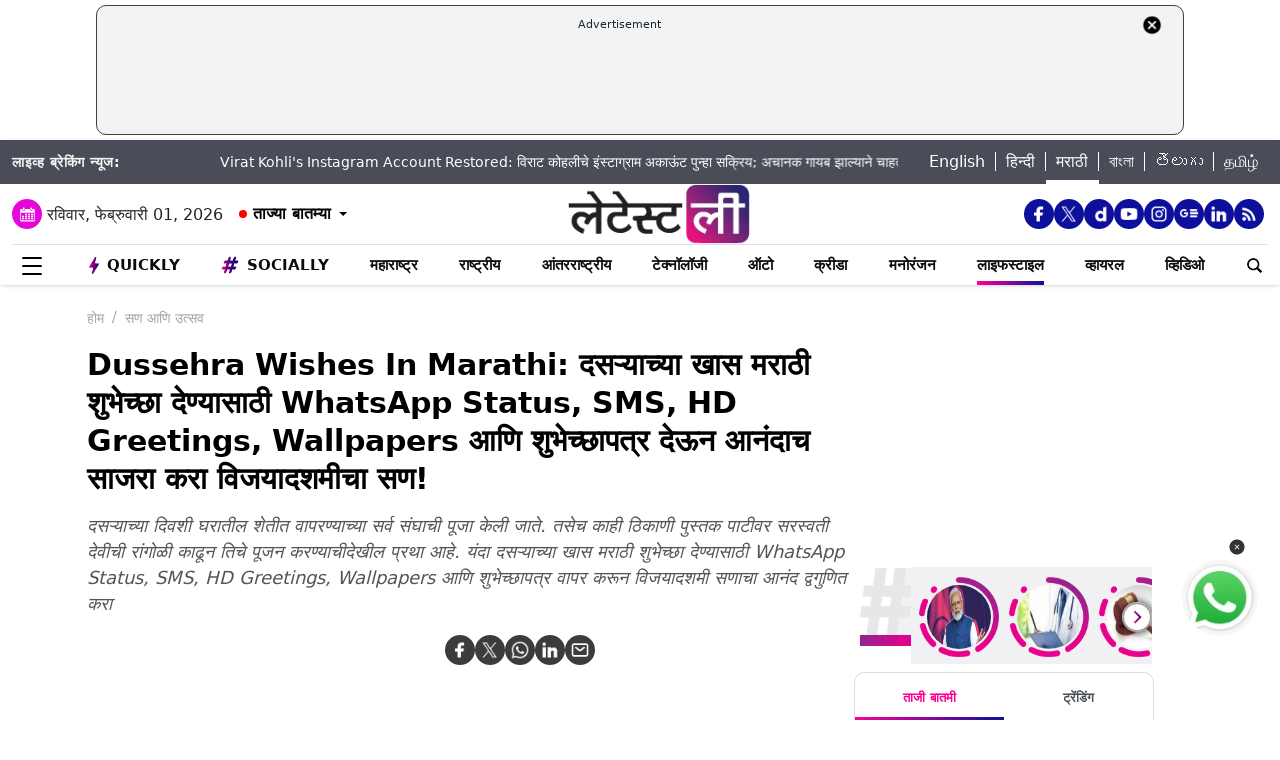

--- FILE ---
content_type: text/html; charset=UTF-8
request_url: https://marathi.latestly.com/lifestyle/festivals-events/happy-dussehra-2020-wishes-greetings-messages-in-marathi-for-whatsapp-and-facebook-status-to-wish-your-friends-and-family-on-vijayadashami-187748.html
body_size: 332664
content:
<!DOCTYPE html>
<html lang="mr">
<head>
    <meta charset="utf-8">
    <meta name="csrf-token" content="xg0Axgu8NgpwbWSdnl09o7w1ERVvWsP5WHOd1kUP">
    <meta name="viewport" content="width=device-width, initial-scale=1">
    <link rel="stylesheet" href="https://marathi.latestly.com/assets/css/style.min.css">
    <link rel="stylesheet" href="https://marathi.latestly.com/assets/css/custom.min.css?v=1.1">
    <!-- <link rel="stylesheet" href="https://marathi.latestly.com/assets/css/bootstrap.min.css"> -->
    <link href="https://marathi.latestly.com/assets/css/bootstrap.min.css" rel="stylesheet">
    <link rel="stylesheet" type="text/css" href="https://marathi.latestly.com/assets/css/slick.min.css"/>
    <link rel="shortcut icon" href="https://marathi.latestly.com/assets/img/mr-fav/favicon.ico?ver=112" type="image/x-icon" />
    <link rel="apple-touch-icon" sizes="57x57" href="https://marathi.latestly.com/assets/img/mr-fav/apple-icon-57x57.png">
    <link rel="apple-touch-icon" sizes="60x60" href="https://marathi.latestly.com/assets/img/mr-fav/apple-icon-60x60.png">
    <link rel="apple-touch-icon" sizes="72x72" href="https://marathi.latestly.com/assets/img/mr-fav/apple-icon-72x72.png">
    <link rel="apple-touch-icon" sizes="76x76" href="https://marathi.latestly.com/assets/img/mr-fav/apple-icon-76x76.png">
    <link rel="apple-touch-icon" sizes="114x114" href="https://marathi.latestly.com/assets/img/mr-fav/apple-icon-114x114.png">
    <link rel="apple-touch-icon" sizes="120x120" href="https://marathi.latestly.com/assets/img/mr-fav/apple-icon-120x120.png">
    <link rel="apple-touch-icon" sizes="144x144" href="https://marathi.latestly.com/assets/img/mr-fav/apple-icon-144x144.png">
    <link rel="apple-touch-icon" sizes="152x152" href="https://marathi.latestly.com/assets/img/mr-fav/apple-icon-152x152.png">
    <link rel="apple-touch-icon" sizes="180x180" href="https://marathi.latestly.com/assets/img/mr-fav/apple-icon-180x180.png">
    <link rel="icon" type="image/png" sizes="192x192"  href="https://marathi.latestly.com/assets/img/mr-fav/android-icon-192x192.png">
    <link rel="icon" type="image/png" sizes="32x32" href="https://marathi.latestly.com/assets/img/mr-fav/favicon-32x32.png">
    <link rel="icon" type="image/png" sizes="96x96" href="https://marathi.latestly.com/assets/img/mr-fav/favicon-96x96.png">
    <link rel="icon" type="image/png" sizes="16x16" href="https://marathi.latestly.com/assets/img/mr-fav/favicon-16x16.png">
    <link rel="preconnect" href="https://fonts.googleapis.com/css2?family=Poppins:ital,wght@0,100;0,200;0,300;0,400;0,500;0,600;0,700;0,800;0,900;1,100;1,200;1,300;1,400;1,500;1,600;1,700;1,800;1,900&display=swap" rel="stylesheet">

    <meta name="msapplication-TileColor" content="#ffffff">
    <meta name="msapplication-TileImage" content="https://marathi.latestly.com/assets/img/mr-fav/ms-icon-144x144.png">
    <style type="text/css">.social-desktop a { background: #0c109b;!important}.menu_subnav_alink_ref{ text-transform:capitalize !important; }#gtx-trans {display: none !important;}.top-bar .news_strip .language_links{width: 350px !important}.top-bar .news_strip .news_scroller{width:calc(100% - 510px) !important}.add-left{display:block;transition:all .2s ease 0s;right:50.6%;margin:0 513px 0 0;position:fixed}.add-right{display:block;transition:all .2s ease 0s;margin:0 0 0 513px;left:50.6%;position:fixed}#content .container{max-width:1033px}.skining-fixed{top:94px}.sub_story_title{font-size:14px;line-height:21px}.top_story_title{font-size:23px;line-height:29px}.col-md-8{padding-right:5px}.tab_widget .card .story_list li{margin:0 0 10px}.widget_header_blk .tab_widget_menu_links .tab_menu_li .menu_alink{font-size:13px}.news_list_side_thumb li .info-wrap .story_title_alink .sub_story_title{max-height:64px}.trending_news_list li .rhs_story_title_alink .rhs_story_title{font-size:14px;line-height:20px}.horizontal_video_widget .video_container{border-right:1px solid #ccc;min-height:371px}#video_sidebar_listbox{max-height:385px}.category-cards-list ul li figure figcaption h3{font-size:12px;margin-bottom:0}.video_container .news_overlay_item_fig_blk .info_overlay .story_title_alink .sub_story_title{font-size:24px;line-height:32px}.news_overlay_item_fig_blk .info_overlay .story_title_alink .sub_story_title{font-size:14px;line-height:20px}.category-cards-list.quickly-card-list .quickly-card-slider{margin-bottom:-10px}.category-cards-list.quickly-card-list{padding:0}.top_story_fig_blk{margin-bottom:17px}.right_wrap{width:310px;padding-left:8px;float:left}.left_wrap{margin-right:10px}.tab_widget .card .story_list li{margin:0 0 6px}.tab_widget .card{padding:10px 10px 0}.tab_widget .view_all_link_blk .view_all_btn{margin:15px auto 0}.news_overlay_item_fig_blk{margin-bottom:9px}.col-sm-6 .news_overlay_item_fig_blk{margin-bottom:8px}.minheighttext .top_sub_story_list_blk .story_list li{padding:10px 0 10px 0;margin:0}.minheighttext .top_sub_story_list_blk .story_list li:last-of-type{padding:10px 0 0 0}.clear_grid .adv_card{margin-left:10px}.polling-main{width:85%}.article-body .ak_video{height:400px!important}.article-body p{font-size:18px;line-height:32px}.article-header .article_title{font-size:30px;line-height:38px}.article-body h2{font-size:24px;line-height:30px}.article-body h3{font-size:22px;line-height:28px;font-weight:700}.article_widget .col-sm-12{padding-right:5px;padding-left:15px}.covid-banner{margin-left:5px}.sub-hero figure{margin-right:10px}.sub_cat_bordered_alink{margin:2px 5px 5px 0}.sub_category_blk.col-sm-9.text-right a.sub_cat_bordered_alink{font-size:13px}#video_lead_slider{height:auto}@media screen and (max-width:992px) and (min-width:767px){.right_wrap{width:100%}}@media screen and (max-width:1267px) and (min-width:992px){.right_wrap{width:300px}}.article-header .article_auth_time_blk .article_auth_time .cat_name_alink {margin-right: 0px;font-size: 13px;}.story_blk.card .cat_name{font-size: 14px;}.article-header .article_auth_time_blk .article_auth_time span{font-size: 12px !important;}.article-header .article_auth_time_blk .font_resize_btn_blk .btn_div .font_change_btn{margin-left: 5px;}.article-header .article_auth_time_blk .read_in_lang ul li{font-size: 13px;}.article-header .article_auth_time_blk .read_in_lang ul li a{font-size: 12px;}.live-blog.widget_rhs .widget_header{border-bottom:0;padding-bottom:0}.live-blog.widget_rhs .tab_pane .trending_news_list li{border-bottom:0;padding:0;min-height:90px;margin:10px}.live-blog.widget_rhs .tab_pane .trending_news_list{padding:0}.live-blog.widget_rhs .widget_header a .widget_title_txt:before{width:8px;height:8px;background:#c00;box-shadow:0 0 0 rgba(214,2,12,.8);animation:pulse 1.7s infinite;border-radius:50%;content:"";display:inline-block;margin:0 8px 2px 0}.live-blog-time-widget:before{content:"";position:absolute;background:#fff;margin-left:80px;width:202px;height:2px;background-image:linear-gradient(90deg,#ccc,#ccc 70%,transparent 70%,transparent 100%);background-size:12px 5px;border:none;margin-top:10px;margin-right:5px}.live-blog-time-widget span{background:url(https://stfe.latestly.com/images/live-button.png) left center no-repeat #fff;background-size:80px auto;padding:11px 5px 10px 28px;font-size:11px;color:#fff;font-weight:700}.live-blog-time-widget{width:100%;margin-bottom:10px}.wp-live-blog-widget-sidebar:before{content:"";height:90px;position:absolute;margin-top:11px;border-left:2px dashed #ccc}.wp-live-blog-widget-sidebar{margin-top:-15px}.live-blog.widget_rhs ul li .rhs_story_title_alink{margin-left:15px}.top-social span a.social-icon-lg.dailymotion-lg,.floating_social_icons_blk span a.social-icon-lg.dailymotion-lg {background: url(https://stfe.latestly.com/images/dailymotion-icon-02.png) no-repeat; background-size: 30px 30px}.footer-share-wrap span a.social-icon-sm.dailymotion-sm{background: url(https://stfe.latestly.com/images/dailymotion-icon-04.png) no-repeat; background-size: 30px 30px}.top-social span a.social-icon-lg.dailymotion-lg:hover,.footer-share-wrap span a.social-icon-sm.dailymotion-sm:hover,.floating_social_icons_blk span a.social-icon-lg.dailymotion-lg:hover{background: url(https://stfe.latestly.com/images/dailymotion-icon-01.png) no-repeat; background-size: 30px 30px}.Fd_fQ .OE3OK .QN629 ._2dbep{width:63px;height:63px}.QN629{background:url(https://stfe.latestly.com/images/Patch-02.png) no-repeat center center;background-size:76px 76px;width:76px;height:76px;z-index:999}.Fd_fQ1 .QN629{background:0 0;height:auto;width:67px}.Fd_fQ1 .OE3OK .QN629 ._2dbep{width:67px;height:98px;border-radius:unset;background-color:#fff}.OE3OK{padding:0;align-items:center;-webkit-align-self:center;-ms-flex-item-align:center;align-self:center;background:0 0;border:0;cursor:pointer;display:-webkit-box;display:-webkit-flex;display:-ms-flexbox;-webkit-box-orient:vertical;-webkit-box-direction:normal;-webkit-flex-direction:column;-ms-flex-direction:column;text-align:center;margin-top:4px}.Fd_fQ1 .OE3OK .eebAO{width:100%;height:auto;z-index:999;overflow:initial;color:#fff;margin-top:-14px}.Fd_fQ1 .OE3OK .eebAO div{font-size:8.5px;font-weight:600;text-align:center}.Fd_fQ{-webkit-tap-highlight-color:transparent;-webkit-tap-highlight-color:transparent;width:75px;display:inline-block;margin-left:10px;height:98px}.Fd_fQ1{background:#fff;padding:0;margin:0;width:67px;margin-top:-4px;position:absolute}.Fd_fQ1 ._2dbep{padding:0;margin:0;height:98px}.eebAO{color:#262626;color:rgba(var(--i1d,38,38,38),1);display:block;font-size:10px;line-height:14px;max-width:78px;overflow:hidden;text-align:center;text-overflow:ellipsis;top:68px;white-space:nowrap;font-weight:600;margin-top:4px}.ts .half-slider{width:100%;white-space:nowrap;padding:0;background-color:#f1f1f3;position:relative;margin-left:62px;display:flex;overflow-y:hidden;z-index:99;align-items:center}.ts.scroll{display:flex;z-index:99}img._6q-tv:focus{outline:0}.RR-M-.QN629:focus{outline:0}span._2dbep:focus{outline:0}button.OE3OK:focus{outline:0}.Fd_fQ.Fd_fQ1:focus{outline:0}._2dbep{width:63px;height:63px;background-color:#fafafa;background-color:rgba(var(--b3f,250,250,250),1);border-radius:50%;-webkit-box-sizing:border-box;box-sizing:border-box;display:block;-webkit-box-flex:0;-webkit-flex:0 0 auto;-ms-flex:0 0 auto;flex:0 0 auto;overflow:hidden;position:relative;margin-left:6px;margin-top:7px}#sticker .tending-stories{padding-bottom: 10px;}.tending-stories .slick-slider .slick-arrow.slick-next{transition-duration: unset;right: 0;-webkit-transform: translateY(-50%);transform: translateY(-50%);border-radius: 50px;top: 50%;width: 30px;height: 30px;left: unset;background: unset;border: unset;}.tending-stories .slick-slider .slick-arrow.slick-disabled{display: none !important;}.tending-stories .slick-slider .slick-arrow.slick-prev{transition-duration: unset;transition-duration: unset;left: 7px;-webkit-transform: translateY(-50%);transform: translateY(-50%);border-radius: 50px;top: 50%;width: 30px;height: 30px;z-index: 99;right: unset;background: unset;border: unset;}.lhs_adv_970x90_div{height: 90px;}.tending-stories .slick-slider .slick-arrow.slick-next:after{content: "";background: unset;width: 30px;height: 30px;display: inline-block;background-size: 30px 30px;}.tending-stories .slick-slider .slick-arrow.slick-next:hover{background: url(https://stfe.latestly.com/images/left-arrow.png) no-repeat;}.tending-stories .slick-slider .slick-arrow.slick-prev:after{content: "";background: url(https://stfe.latestly.com/images/right-arrow.png) no-repeat;width: 30px;height: 30px;display: inline-block;background-size: 30px 30px;}.category-cards-list ul.qly-card-title li figure figcaption .card-icon.gallery-icon{background: url(https://stfe.latestly.com/images/QLY-Photos.png) center center no-repeat;background-size: 19px auto;}.live_video{margin-bottom: 20px;}.live_video h3{font-size: 15px;color: #eb008b;text-transform: uppercase;margin: 0;font-weight: 500;padding: 15px 0px 15px 5px;}.ws_wight_title .widget_header{padding-bottom: 0;}.ws_wight_title .widget_header a h4{background: url(https://stfe.latestly.com/images/web-stories-icon-trans.png) left center no-repeat;background-size: 21px auto;padding: 15px 30px 15px 25px !important;margin-left:10px !important; }.socially_wight_title .widget_header{padding-bottom: 0;}.socially_wight_title .widget_header a h4{background: url(https://stfe.latestly.com/images/socially-icon.png) left center no-repeat;background-size: 21px auto;padding: 15px 30px 15px 25px !important;margin-left:10px !important;}header .head_bottom_navbar .menu_navbar_blk .menu_nav_item_li.sly-link img, .main_menu_nav_blk .menu_nav_item_li.sly-link img{width: 18px;margin-bottom: 4px;margin-right: 3px;display: inline-block;vertical-align: middle;}.category-cards-list ul.qly-card-title li figure img{height: 71px;}.socially-btn{text-align:center;position:fixed;width:300px;bottom:42px;border-top:1px solid #9d9d94;border-left:1px solid #9d9d94;border-right:1px solid #9d9d94;height:50px;border-top-right-radius:30px;border-top-left-radius:30px;background-color:#fff;vertical-align:middle;padding-top:5px;box-shadow:0 -2px 10px 0 #6b6b6b;left:calc(50% - 120px);z-index:999}.socially-btn .google-news-button{margin-right:3px}.socially-btn a img{width:138px;height:auto}#showMe{animation:cssAnimation 0s 3s forwards;visibility:hidden}@keyframes cssAnimation{to{visibility:visible}}#main_top_ad{height:130px; text-align: center; margin: 5px auto 5px; width: 85%;}#main_top_ad .lhs_adv_970x90_div{height: 100%;width: 100%;border: 1px solid #40403F;width: 1250px;padding: 5px;background-color: #f1f3f4;border-radius: 10px; margin: 0 auto;}#main_top_ad_close{text-align: right;height: 15px;margin-right: 10px;float: right;}.container-fluid.top-bar{position:relative;z-index: 999}header.container-fluid.head{padding: 0;}header .head_top{margin-top:0;}.lhs_adv_970x90_below_title{padding: auto;margin-top: 10px}#main_top_ad .lhs_adv_970x90_div span{font-size:11px;}header .head_top .brand_logo_blk .brand_logo_alink{margin:15px auto 15px;}.top-social{margin-top: 35px;}.hideopacity{opacity: 0;}@media screen and (max-width:1024px) and (min-width:767px){#main_top_ad .lhs_adv_970x90_div{width:100%}header .head_bottom_navbar .menu_navbar_blk .menu_nav_item_li{margin-right:7px;}header .head_bottom_navbar .menu_navbar_blk .menu_nav_item_li .menu_nav_alink{font-size: 13px;}}@media screen and (max-width:992px) and (min-width:767px){.col-sm-4.text-left.right_header_date_blk .date_latest_stories{padding-top: 10px;}header .head_top .top-social span{padding-left: 2px;padding-top: 5px;}.grid4 .col-sm-3, .row.clear_grid .col-sm-3{width: 25%}}.gt .ng-binding{justify-content: space-between;}.gt .traffic-count.ng-binding{color: rgb(170 170 170);}.gt .item-wrapper.ng-scope{-webkit-align-items: center;-ms-align-items: center;align-items: center;border-bottom: 1px solid #e0e0e0; display: -webkit-flex;justify-content: space-between;line-height: 24px;margin: 0 10px;text-decoration: none;font-size: 14px;height: 59px;color: #0f0a0e;}.gt .widget_header{padding: 10px;font-size: 18px;font-weight: 500;line-height: 24px;}.gt .widget_title_alink{color: rgb(124 124 124);}.gt .widget_title_alink img{margin-bottom: 4px;}#main_top_ad .lhs_adv_970x90_div .big_ad{vertical-align: middle;display: table-cell;height: 90px;width: 1250px;}header .head_bottom_navbar .menu_navbar_blk .menu_nav_item_li.gtly-link img, .main_menu_nav_blk .menu_nav_item_li.gtly-link img{width: 18px;margin-bottom: 4px;margin-right: 3px;display: inline-block;vertical-align: middle;}header .head_bottom_navbar .menu_navbar_blk .menu_nav_item_li.crypto-link img, .main_menu_nav_blk .menu_nav_item_li.gtly-link img{width: 18px;height:13px;margin-bottom: 4px;margin-right: 3px;display: inline-block;vertical-align: middle;}.hindi_trending_news .widget_content.trending_news_list li .sub_story_title{font-family:sans-serif;}header .head_bottom_navbar .menu_navbar_blk .menu_nav_item_li{margin-left: 4px;margin-right: 4px;}#crypto-table tr{font-size:14px}table#crypto-table{border-collapse:collapse;width:100%}table#crypto-table,td,th{border:1px solid #cfd6e4;padding:5px}.cryptoc .left_wrap .category_head_blk .cc_img{border-radius:unset;margin-bottom:15px}.cryptoc .left_wrap .category_head_blk .category_blk{margin-bottom:10px}.cryptoc .breadcrumb_social_share_blk{margin-bottom:0!important}.cryptoc ._crprw ._trprc{font-size:18px;font-weight:400;line-height:22px;color:var(--color);vertical-align:middle;display:inline-block;margin:0}.cryptoc ._crdlc{width:100%;background-color:var(--mbg);padding:0 10px;background:rgba(249,249,249,.57);border-radius:0 0 10px 10px;border-top:0}.cryptoc ._crdlc table{width:100%;font-size:15px}.cryptoc ._crdlcm tbody{display:flex;flex-wrap:wrap;justify-content:space-between}.cryptoc ._crdlcm tr{width:49%;display:flex;flex-flow:column;margin:0;padding:10px 0;border-bottom:1px solid #ccc}.cryptoc ._crdlcm tr td:first-child{font-size:13px;color:var(--color2);font-weight:400;margin:0 0 3px 0;padding-right:10px;position:relative;font-weight:700}.cryptoc ._crdlcm tr td{width:100%;min-height:auto;border:none;padding:0}.cryptoc ._infoicon{fill:#a9a9a9;width:18px;height:18px;display:block;text-align:center;cursor:pointer}.cryptoc ._info{position:absolute;top:-2px;display:inline-block;vertical-align:middle;margin-left:5px}.cryptoc ._infotippop{font-size:11px;color:var(--color);position:absolute;display:none;width:200px;height:auto;background:var(--mbg2);left:-60px;top:30px;z-index:1;padding:10px;box-shadow:0 0 8px var(--rg1);border-radius:5px;width:250px;left:-115px;background:#fff;font-weight:500}.cryptoc ._info:hover ._infotippop{display:block}.cryptoc ul.cmc-tab-group,ul.cmc-tab-group li{width:auto;cursor:pointer;margin:0 2px}.cryptoc ul.cmc-tab-group{width:100%;border-bottom:1px solid #ddd}.cryptoc ul.cmc-tab-group,ul.cmc-tab-group li{display:flex;flex-wrap:wrap;list-style:none;padding:0;margin:0;border-left:1px solid #ccc}.cryptoc ul.cmc-tab-group li{width:33.333333333%;font-size:16px;text-align:center}.cryptoc ul.cmc-tab-group li:first-child{border-left:none}.cryptoc ul.cmc-tab-group li a{padding:5px;width:100%;display:inline-block;text-decoration:none;border:1px solid transparent;border-bottom:1px solid transparent;color:#777}.cryptoc .cmc-tab-group{list-style-type:none;margin:0;padding:0;overflow:hidden;border:1px solid #ccc;background-color:#f1f1f1;width:100%}.cryptoc .cmc-data-container:not(.active){display:none}.cryptoc .cmc-tab-group li .cmc-tabsBtn.active{color:#f15380!important;background-color:#fff!important;border-top:6px solid #1d307c!important}.cryptoc .cmc-tab-group li .cmc-tabsBtn{color:#fff!important;background-color:#1d307c!important;border-top:3px solid #d9d9d9!important;font-weight:700}.cryptoc .red{color:#d60620!important}.cryptoc .green{color:#a4de02!important}.cryptoc table#cmc_historical_tbl{border-color:rgb(216 212 195)!important}.cryptoc #cmc-tabbed-area *{box-sizing:border-box}.cryptoc .main_color tr:nth-child(odd),.main_color .pricing-extra,.main_color .pricing-table>li:nth-child(odd){background:#fbf1d5}.cryptoc ._crdlc.card{padding:0}.cryptoc #summary-tab{padding:0 10px}.multi-currency-tab-content li{padding:10px;margin:0;width:100%;border-bottom:1px solid #ddd;position:relative;box-sizing:border-box}.mtab-content{display:inline-block;font-size:14px;width:100%}span.mtab_icon{display:inline-block;height:22px;width:22px;margin-right:5px;vertical-align:middle;border-radius:12px;overflow:hidden}span.mtab_name{font-size:13px;margin:0 0 0 5px;line-height:24px;color:#f16d6d;font-weight:700}.tab-price-area{display:inline-block;float:right;vertical-align:top;text-align:right;min-width:135px}span.mtab_price{display:inline-block;margin:0 10px;font-weight:700;font-size:1em}span.mtab_.down{white-space:nowrap;float:right}.market_live_prices table thead tr th{font-weight:700;text-align:center}.market_live_prices table thead tr th:first-child{text-align:left}.market_live_prices table tbody tr td{text-align:center}.market_live_prices table tbody tr td:first-child{text-align:left}.market_live_prices table tbody tr td{padding:10px}.currency_tabs a.view_all_btn{margin-top:15px}.multi-currency-tab li{display:inline;cursor:pointer;width:33.33333%;box-sizing:border-box;padding:5px;text-align:center;border:0;margin:0!important;white-space:nowrap;float:left;font-size:15px;max-height:34px;border-color:rgba(0,0,0,.55);background-color:rgba(0,0,0,.15)}ul.multi-currency-tab{display:inline-block;list-style:none;width:100%;margin:0;padding:0}ul.multi-currency-tab li.active-tab{background-color:#fff;border-color:rgba(0,0,0,.15)}.top-bar .news_strip .breaking_news_txt.cr{width: 150px;}header .head_bottom_navbar .menu_cross_button_blk {width: 44px;}footer .footer_top_section .footer_right_wrap .static_pages .page_link{font-size: 12px;}</style>
<script>
  window.googletag = window.googletag || {cmd: []};
</script>

<script>
    let ads = [];
    let language = `marathi`;
    let slotSize = [970, 90];
    var width = window.innerWidth || document.documentElement.clientWidth;
    if (width >= 992) {
        // slotSize =[[970, 90], [728, 90]];
    }
    switch (language) {
        case 'bangla' :
            ads = {
                '1666203474683' : {'ad_slotname':'Latestly_Desktop_Bangla_300x250_1', 'ad_slotSize':[300, 250]},
                '1666203497071' : {'ad_slotname':'Latestly_Desktop_Bangla_300x250_2', 'ad_slotSize':[300, 250]},
                '1666203527379' : {'ad_slotname':'Latestly_Desktop_Bangla_300x250_3', 'ad_slotSize':[300, 250]},
                '1666203533307' : {'ad_slotname':'Latestly_Desktop_Bangla_300x250_4', 'ad_slotSize':[300, 250]},
                '1666203614074' : {'ad_slotname':'Latestly_Desktop_Bangla_300x250_5', 'ad_slotSize':[300, 250]},
                '1666203619027' : {'ad_slotname':'Latestly_Desktop_Bangla_300x250_6', 'ad_slotSize':[300, 250]},
                '1630910841985' : {'ad_slotname':'New_300x600', 'ad_slotSize':[300, 600]},
                '1630330283310' : {'ad_slotname':'980X200', 'ad_slotSize':[[970, 90], [728, 90], [300, 250]]},
                '1632908349599' : {'ad_slotname':'HP_728x90', 'ad_slotSize':[[970, 90], [728, 90], [300, 250]]},
                '1666205398572' : {'ad_slotname':'Latestly_Desktop_Bangla_728x90_1', 'ad_slotSize':[728, 90]},
                '1666205403766' : {'ad_slotname':'Latestly_Desktop_Bangla_728x90_2', 'ad_slotSize':[728, 90]},
                '1666205483533' : {'ad_slotname':'Latestly_Desktop_Bangla_728x90_3', 'ad_slotSize':[728, 90]},
                '1666205486099' : {'ad_slotname':'Latestly_Desktop_Bangla_728x90_4', 'ad_slotSize':[728, 90]},
                '1666205544903' : {'ad_slotname':'Latestly_Desktop_Bangla_728x90_5', 'ad_slotSize':[728, 90]},
                '1666205559669' : {'ad_slotname':'Latestly_Desktop_Bangla_728x90_6', 'ad_slotSize':[728, 90]},
                '1676004474238' : {'ad_slotname':'Latestly_Bangla_Top_Mobile_300x250', 'ad_slotSize':[300, 250]},
                '1666204407769' : {'ad_slotname':'Latestly_Mobile_Bangla_320x100_1', 'ad_slotSize':[320, 100]},
                '1666203889807' : {'ad_slotname':'Latestly_Mobile_Bangla_300x250_1', 'ad_slotSize':[300, 250]},
                '1666203877504' : {'ad_slotname':'Latestly_Mobile_Bangla_300x250_2', 'ad_slotSize':[300, 250]},
                '1666203956252' : {'ad_slotname':'Latestly_Mobile_Bangla_300x250_3', 'ad_slotSize':[300, 250]},
                '1666203954181' : {'ad_slotname':'Latestly_Mobile_Bangla_300x250_4', 'ad_slotSize':[300, 250]},
                '1666204002498' : {'ad_slotname':'Latestly_Mobile_Bangla_300x250_5', 'ad_slotSize':[300, 250]},
                '1666204031968' : {'ad_slotname':'Latestly_Mobile_Bangla_300x250_6', 'ad_slotSize':[300, 250]},

                '1560419204258' : {'ad_slotname':'latestly_300x250_atf', 'ad_slotSize':[300, 250]},
                '1700572371277' : {'ad_slotname':'Latestly_English_Top_Deskstop_300x250', 'ad_slotSize':[300, 250]}
            };
            break;
        case 'hindi' :
            ads = {
                '1666196678814' : {'ad_slotname':'Latestly_Hindi_300x250_1', 'ad_slotSize':[300, 250]},
                '1666197091883' : {'ad_slotname':'Latestly_Desktop_Hindi_300x250_2', 'ad_slotSize':[300, 250]},
                '1666197172113' : {'ad_slotname':'Latestly_Desktop_Hindi_300x250_3', 'ad_slotSize':[300, 250]},
                '1666197356457' : {'ad_slotname':'Latestly_Desktop_Hindi_300x250_4', 'ad_slotSize':[300, 250]},
                '1666197415859' : {'ad_slotname':'Latestly_Desktop_Hindi_300x250_5', 'ad_slotSize':[300, 250]},

                '1630910841985' : {'ad_slotname':'New_300x600', 'ad_slotSize':[300, 600]},
                '1630330283310' : {'ad_slotname':'980X200', 'ad_slotSize':[[970, 90], [728, 90], [300, 250]]},
                '1632908349599' : {'ad_slotname':'HP_728x90', 'ad_slotSize':[[970, 90], [728, 90], [300, 250]]},

                '1666199787277' : {'ad_slotname':'Latestly_Desktop_Hindi_728x90_1', 'ad_slotSize':[728, 90]},
                '1666199815051' : {'ad_slotname':'Latestly_Desktop_Hindi_728x90_2', 'ad_slotSize':[728, 90]},
                '1666199870219' : {'ad_slotname':'Latestly_Desktop_Hindi_728x90_3', 'ad_slotSize':[728, 90]},
                '1666199891232' : {'ad_slotname':'Latestly_Desktop_Hindi_728x90_4', 'ad_slotSize':[728, 90]},
                '1666199931919' : {'ad_slotname':'Latestly_Desktop_Hindi_728x90_5', 'ad_slotSize':[728, 90]},
                '1666199929944' : {'ad_slotname':'Latestly_Desktop_Hindi_728x90_6', 'ad_slotSize':[728, 90]},

                '1666198759001' : {'ad_slotname':'Latestly_Mobile_Hindi_320x100_1', 'ad_slotSize':[320, 100]},
                '1666199170365' : {'ad_slotname':'Latestly_Mobile_Hindi_320x50_1', 'ad_slotSize':[320, 50]},
                '1666198018371' : {'ad_slotname':'Latestly_Mobile_Hindi_300x250_1', 'ad_slotSize':[300, 250]},
                '1666198058512' : {'ad_slotname':'Latestly_Mobile_Hindi_300x250_2', 'ad_slotSize':[300, 250]},
                '1666198088089' : {'ad_slotname':'Latestly_Mobile_Hindi_300x250_3', 'ad_slotSize':[300, 250]},
                '1666198140620' : {'ad_slotname':'Latestly_Mobile_Hindi_300x250_4', 'ad_slotSize':[300, 250]},
                '1666198166291' : {'ad_slotname':'Latestly_Mobile_Hindi_300x250_5', 'ad_slotSize':[300, 250]},
                '1666198185820' : {'ad_slotname':'Latestly_Mobile_Hindi_300x250_6', 'ad_slotSize':[300, 250]},

                '1560419204258' : {'ad_slotname':'latestly_300x250_atf', 'ad_slotSize':[300, 250]},
                '1700572371277' : {'ad_slotname':'Latestly_English_Top_Deskstop_300x250', 'ad_slotSize':[300, 250]}
            };
            break;
        case 'marathi':
            ads = {
                '1666200334747' : {'ad_slotname':'Latestly_Desktop_Marathi_300x250_1', 'ad_slotSize':[300, 250]},
                '1666200338852' : {'ad_slotname':'Latestly_Desktop_Marathi_300x250_2', 'ad_slotSize':[300, 250]},
                '1666200415624' : {'ad_slotname':'Latestly_Desktop_Marathi_300x250_3', 'ad_slotSize':[300, 250]},
                '1666200432022' : {'ad_slotname':'Latestly_Desktop_Marathi_300x250_4', 'ad_slotSize':[300, 250]},
                '1666200489435' : {'ad_slotname':'Latestly_Desktop_Marathi_300x250_5', 'ad_slotSize':[300, 250]},
                '1666200513077' : {'ad_slotname':'Latestly_Desktop_Marathi_300x250_6', 'ad_slotSize':[300, 250]},

                '1630910841985' : {'ad_slotname':'New_300x600', 'ad_slotSize':[300, 600]},
                '1630330283310' : {'ad_slotname':'980X200', 'ad_slotSize':[[970, 90], [728, 90], [300, 250]]},
                '1632908349599' : {'ad_slotname':'HP_728x90', 'ad_slotSize':[[970, 90], [728, 90], [300, 250]]},

                '1666202044832' : {'ad_slotname':'Latestly_Desktop_Marathi_728x90_1', 'ad_slotSize':[728, 90]},
                '1666202067280' : {'ad_slotname':'Latestly_Desktop_Marathi_728x90_2', 'ad_slotSize':[728, 90]},
                '1666202100446' : {'ad_slotname':'Latestly_Desktop_Marathi_728x90_3', 'ad_slotSize':[728, 90]},
                '1666202105149' : {'ad_slotname':'Latestly_Desktop_Marathi_728x90_4', 'ad_slotSize':[728, 90]},
                '1666202157893' : {'ad_slotname':'Latestly_Desktop_Marathi_728x90_5', 'ad_slotSize':[728, 90]},
                '1666202176797' : {'ad_slotname':'Latestly_Desktop_Marathi_728x90_6', 'ad_slotSize':[728, 90]},

                '1676004214770' : {'ad_slotname':'Latestly_Marathi_Top_Mobile_300x250', 'ad_slotSize':[300, 250]},

                '1666201420490' : {'ad_slotname':'Latestly_Mobile_Marathi_320x100_1', 'ad_slotSize':[320, 100]},
                '1666201417657' : {'ad_slotname':'Latestly_Mobile_Marathi_320x50_1', 'ad_slotSize':[320, 50]},
                '1666200739044' : {'ad_slotname':'Latestly_Mobile_Marathi_300x250_1', 'ad_slotSize':[300, 250]},
                '1666200757914' : {'ad_slotname':'Latestly_Mobile_Marathi_300x250_2', 'ad_slotSize':[300, 250]},
                '1666200804729' : {'ad_slotname':'Latestly_Mobile_Marathi_300x250_3', 'ad_slotSize':[300, 250]},
                '1666200823493' : {'ad_slotname':'Latestly_Mobile_Marathi_300x250_4', 'ad_slotSize':[300, 250]},
                '1666200872711' : {'ad_slotname':'Latestly_Mobile_Marathi_300x250_5', 'ad_slotSize':[300, 250]},
                '1666200892762' : {'ad_slotname':'Latestly_Mobile_Marathi_300x250_6', 'ad_slotSize':[300, 250]},

                '1560419204258' : {'ad_slotname':'latestly_300x250_atf', 'ad_slotSize':[300, 250]},
                '1700572371277' : {'ad_slotname':'Latestly_English_Top_Deskstop_300x250', 'ad_slotSize':[300, 250]}
            };
            break;
        case 'tamil' :
            ads = {
                '1669803687700' : {'ad_slotname':'Latestly_Desktop_Tamil_300x250_1', 'ad_slotSize':[300, 250]},
                '1669804160732' : {'ad_slotname':'Latestly_Desktop_Tamil_300x250_2', 'ad_slotSize':[300, 250]},
                '1669804419408' : {'ad_slotname':'Latestly_Desktop_Tamil_300x250_3', 'ad_slotSize':[300, 250]},
                '1669804476099' : {'ad_slotname':'Latestly_Desktop_Tamil_300x250_4', 'ad_slotSize':[300, 250]},
                '1669804508646' : {'ad_slotname':'Latestly_Desktop_Tamil_300x250_5', 'ad_slotSize':[300, 250]},
                '1669804586151' : {'ad_slotname':'Latestly_Desktop_Tamil_300x250_6', 'ad_slotSize':[300, 250]},

                '1630910841985' : {'ad_slotname':'New_300x600', 'ad_slotSize':[300, 600]},
                '1630330283310' : {'ad_slotname':'980X200', 'ad_slotSize':[[970, 90], [728, 90], [300, 250]]},
                '1632908349599' : {'ad_slotname':'HP_728x90', 'ad_slotSize':[[970, 90], [728, 90], [300, 250]]},

                '1669807112748' : {'ad_slotname':'Latestly_Desktop_Tamil_728x90_1', 'ad_slotSize':[728, 90]},
                '1669807177547' : {'ad_slotname':'Latestly_Desktop_Tamil_728x90_2', 'ad_slotSize':[728, 90]},
                '1669807220699' : {'ad_slotname':'Latestly_Desktop_Tamil_728x90_3', 'ad_slotSize':[728, 90]},
                '1669807273977' : {'ad_slotname':'Latestly_Desktop_Tamil_728x90_4', 'ad_slotSize':[728, 90]},
                '1669807399377' : {'ad_slotname':'Latestly_Desktop_Tamil_728x90_5', 'ad_slotSize':[728, 90]},
                '1669807455331' : {'ad_slotname':'Latestly_Desktop_Tamil_728x90_6', 'ad_slotSize':[728, 90]},

                '1669806535501' : {'ad_slotname':'Latestly_Mobile_Tamil_320x100_1', 'ad_slotSize':[320, 100]},
                '1669806637397' : {'ad_slotname':'Latestly_Mobile_Tamil_320x50_1', 'ad_slotSize':[320, 50]},
                '1669805347856' : {'ad_slotname':'Latestly_Mobile_Tamil_300x250_1', 'ad_slotSize':[300, 250]},
                '1669805451303' : {'ad_slotname':'Latestly_Mobile_Tamil_300x250_2', 'ad_slotSize':[300, 250]},
                '1669805528579' : {'ad_slotname':'Latestly_Mobile_Tamil_300x250_3', 'ad_slotSize':[300, 250]},
                '1669805590945' : {'ad_slotname':'Latestly_Mobile_Tamil_300x250_4', 'ad_slotSize':[300, 250]},
                '1669805620736' : {'ad_slotname':'Latestly_Mobile_Tamil_300x250_5', 'ad_slotSize':[300, 250]},
                '1669805677495' : {'ad_slotname':'Latestly_Mobile_Tamil_300x250_6', 'ad_slotSize':[300, 250]},

                '1560419204258' : {'ad_slotname':'latestly_300x250_atf', 'ad_slotSize':[300, 250]},
                '1700572371277' : {'ad_slotname':'Latestly_English_Top_Deskstop_300x250', 'ad_slotSize':[300, 250]}
            };
            break;
        case 'telugu' :
            ads = {
                '1666206014802' : {'ad_slotname':'Latestly_Desktop_Telugu_300x250_1', 'ad_slotSize':[300, 250]},
                '1666206036585' : {'ad_slotname':'Latestly_Desktop_Telugu_300x250_2', 'ad_slotSize':[300, 250]},
                '1666206077955' : {'ad_slotname':'Latestly_Desktop_Telugu_300x250_3', 'ad_slotSize':[300, 250]},
                '1666206081837' : {'ad_slotname':'Latestly_Desktop_Telugu_300x250_4', 'ad_slotSize':[300, 250]},
                '1666206132351' : {'ad_slotname':'Latestly_Desktop_Telugu_300x250_5', 'ad_slotSize':[300, 250]},
                '1666206148104' : {'ad_slotname':'Latestly_Desktop_Telugu_300x250_6', 'ad_slotSize':[300, 250]},

                '1630910841985' : {'ad_slotname':'New_300x600', 'ad_slotSize':[300, 600]},
                '1568807958472' : {'ad_slotname':'728x90_Top', 'ad_slotSize':[728, 90]},
                '1590063610495' : {'ad_slotname':'160x600_RHS', 'ad_slotSize':[160, 600]},
                '1630330283310' : {'ad_slotname':'980X200', 'ad_slotSize':[[970, 90], [728, 90], [300, 250]]},
                '1632908349599' : {'ad_slotname':'HP_728x90', 'ad_slotSize':[[970, 90], [728, 90], [300, 250]]},

                '1676004611344' : {'ad_slotname':'Latestly_Telugu_Top_Mobile_300x250', 'ad_slotSize':[300, 250]},

                '1738835874571' : {'ad_slotname':'Latestly_Desktop_Telugu_728x90_1', 'ad_slotSize':[728, 90]},
                '1738826873835' : {'ad_slotname':'Latestly_Desktop_Telugu_728x90_2', 'ad_slotSize':[728, 90]},
                '1738826937580' : {'ad_slotname':'Latestly_Desktop_Telugu_728x90_3', 'ad_slotSize':[728, 90]},
                '1738827026716' : {'ad_slotname':'Latestly_Desktop_Telugu_728x90_4', 'ad_slotSize':[728, 90]},
                '1738827074451' : {'ad_slotname':'Latestly_Desktop_Telugu_728x90_5', 'ad_slotSize':[728, 90]},
                '1738827111311' : {'ad_slotname':'Latestly_Desktop_Telugu_728x90_6', 'ad_slotSize':[728, 90]},

                '1666206760984' : {'ad_slotname':'Latestly_Mobile_Telugu_320x100_1', 'ad_slotSize':[320, 100]},
                '1666204510858' : {'ad_slotname':'Latestly_Mobile_Telugu_320x50_1', 'ad_slotSize':[320, 50]},
                '1666206296746' : {'ad_slotname':'Latestly_Mobile_Telugu_300x250_1', 'ad_slotSize':[300, 250]},
                '1666206316265' : {'ad_slotname':'Latestly_Mobile_Telugu_300x250_2', 'ad_slotSize':[300, 250]},
                '1666206381516' : {'ad_slotname':'Latestly_Mobile_Telugu_300x250_3', 'ad_slotSize':[300, 250]},
                '1666206414190' : {'ad_slotname':'Latestly_Mobile_Telugu_300x250_4', 'ad_slotSize':[300, 250]},
                '1666206444284' : {'ad_slotname':'Latestly_Mobile_Telugu_300x250_5', 'ad_slotSize':[300, 250]},
                '1666206456980' : {'ad_slotname':'Latestly_Mobile_Telugu_300x250_6', 'ad_slotSize':[300, 250]},

                '1560419204258' : {'ad_slotname':'latestly_300x250_atf', 'ad_slotSize':[300, 250]},
                '1700572371277' : {'ad_slotname':'Latestly_English_Top_Deskstop_300x250', 'ad_slotSize':[300, 250]}
            };
            break;
        default:
            ads = {
                '1630910841985' : {'ad_slotname':'New_300x600', 'ad_slotSize':[300, 600]},
                '1630330283310' : {'ad_slotname':'980X200', 'ad_slotSize':[[970, 90], [728, 90], [300, 250]]},
                '1632908349599' : {'ad_slotname':'HP_728x90', 'ad_slotSize':[[970, 90], [728, 90], [300, 250]]},

                '1676003418586' : {'ad_slotname':'300*250_English_Top_Mobile', 'ad_slotSize':[300, 250]},
                '1700572371277' : {'ad_slotname':'Latestly_English_Top_Deskstop_300x250', 'ad_slotSize':[300, 250]},

                '1560419204258' : {'ad_slotname':'latestly_300x250_atf', 'ad_slotSize':[300, 250]},

                '1560419252833' : {'ad_slotname':'latestly_300x250_btf1', 'ad_slotSize':[300, 250]},
                '1560419301349' : {'ad_slotname':'latestly_300x250_btf2', 'ad_slotSize':[300, 250]},
                '1560419346035' : {'ad_slotname':'latestly_300x250_btf3', 'ad_slotSize':[300, 250]},
                '1560419387500' : {'ad_slotname':'latestly_300x250_btf4', 'ad_slotSize':[300, 250]},
                '1560419538758' : {'ad_slotname':'latestly_300x250_btf5', 'ad_slotSize':[300, 250]},

                '1560419575255' : {'ad_slotname':'latestly_728x90_btf1', 'ad_slotSize':[728, 90]},
                '1560419641727' : {'ad_slotname':'latestly_728x90_btf2', 'ad_slotSize':[728, 90]},
                '1560419731528' : {'ad_slotname':'latestly_728x90_btf3', 'ad_slotSize':[728, 90]},
                '1560419775547' : {'ad_slotname':'latestly_728x90_btf4', 'ad_slotSize':[728, 90]},
                '1560419836696' : {'ad_slotname':'latestly_728x90_btf5', 'ad_slotSize':[728, 90]},
                '1560419877244' : {'ad_slotname':'latestly_728x90_btf6', 'ad_slotSize':[728, 90]},
                '1560419916715' : {'ad_slotname':'latestly_728x90_btf7', 'ad_slotSize':[728, 90]}
            };
            break;
    }
    let languages = ['bangla','hindi','marathi','tamil','telugu'];
    function loadAds(slotId,divNo,section){
            divNo = divNo?divNo:0;
            googletag.cmd.push(function() {
                var rNum = ((Math.floor(Math.random() * 20) + 1)).toString();
                var slot = googletag.defineSlot('/21682383758/'+ads[slotId]['ad_slotname'], ads[slotId]['ad_slotSize'], "div-gpt-ad-"+slotId+"-"+divNo).
                addService(googletag.pubads());
                googletag.pubads().enableSingleRequest();
                // googletag.pubads().collapseEmptyDivs();
                // If slots will be filled most of the time, use collapseEmptyDivs(). In this configuration, ad slots are expanded by default and collapse only if they cannot be filled.
                // If slots will not be filled most of the time, use collapseEmptyDivs(true). In this configuration, ad slots are collapsed by default and only expand if they can be filled.
                // googletag.pubads().setTargeting('rnum', rNum);
                googletag.pubads().setTargeting('language', [(languages.includes(language) ? language : 'english')]).setTargeting('Section', [section]);
                // Refresh ads
                googletag.enableServices();
                if(divNo>0){
                    googletag.pubads().refresh([slot]);
                }
            });
        }
</script>
<script type="text/javascript">

    const googletag = window.googletag || (window.googletag = { cmd: [] });

    const createScope = (action) => action && action();

    const GPTAdsManager = createScope(() => {
        let initialized = false;
        const initializeAds = (initialLoading = false, singleRequest = true) => {
            if (initialized) {
                    return;
            }
            initialized = true;
            googletag.cmd.push(() => {
                const pubads = googletag.pubads();
                if (!initialLoading) {
                        pubads.disableInitialLoad();
                }
                if (singleRequest) {
                        pubads.enableSingleRequest();
                }
                googletag.enableServices();
                });
        };
        const createSlot = (adPath, adWidth, adHeight, elementId) => {
            initializeAds(); // only if not initialized yet
            let slot = null;
            googletag.cmd.push(() => {
                const size = adWidth & adHeight ? [adWidth, adHeight] : ['fluid'];
                const tmp = googletag.defineSlot(adPath, size, elementId);
                if (tmp) {
                    slot = tmp;
                    tmp.addService(googletag.pubads());
                }
            });
            const display = () => {
                if (slot) {
                    googletag.cmd.push(() => {
                        const pubads = googletag.pubads();
                        pubads.refresh([slot]);
                    });
                }
            };
            const refresh = () => {
                if (slot) {
                    googletag.cmd.push(() => {
                        const pubads = googletag.pubads();
                        pubads.refresh([slot]);
                    });
                }
            };
                const destroy = () => {
                if (slot) {
                    const tmp = slot;
                    googletag.cmd.push(() => {
                        const pubads = googletag.pubads();
                        googletag.destroySlots([tmp]);
                    });
                    slot = null;
                }
            };
            return { display, refresh, destroy };
        }
        return { initializeAds, createSlot };
    });

    </script>

<script type="text/javascript">
    function lyGPTScript() {
            var wtads = document.createElement('script');
            wtads.async = true;
            wtads.type = 'text/javascript';
            wtads.src = "https://securepubads.g.doubleclick.net/tag/js/gpt.js";
            var node = document.getElementsByTagName('script')[0];
            node.parentNode.insertBefore(wtads, node);
        }
    window.addEventListener('load', (event) => {
            setTimeout(function () {
                lyGPTScript();
        }, 3000);
    });
</script>
<link rel="preconnect" crossorigin href="https://www.googletagservices.com/" />
<link rel="preconnect" crossorigin href="https://www.google-analytics.com/" />
<link rel="preconnect" crossorigin href="https://securepubads.g.doubleclick.net/" />

    <script async src="https://pagead2.googlesyndication.com/pagead/js/adsbygoogle.js?client=ca-pub-7279106442205788"  crossorigin="anonymous"></script>
<script src="//www.googletagservices.com/tag/js/gpt.js"></script>
 <script src="https://marathi.latestly.com/assets/js/jquery-3.7.1.min.js"></script>
 <script async type="text/javascript" src="//c.jsrdn.com/s/cs.js?p=23080"> </script>
<!-- Google Tag Manager -->
<script>(function(w,d,s,l,i){w[l]=w[l]||[];w[l].push({'gtm.start':
new Date().getTime(),event:'gtm.js'});var f=d.getElementsByTagName(s)[0],
j=d.createElement(s),dl=l!='dataLayer'?'&l='+l:'';j.async=true;j.src=
'https://www.googletagmanager.com/gtm.js?id='+i+dl;f.parentNode.insertBefore(j,f);
})(window,document,'script','dataLayer','GTM-NB89MDF');</script>
<!-- End Google Tag Manager -->
<script async src="https://pagead2.googlesyndication.com/pagead/js/adsbygoogle.js?client=ca-pub-4159936686543584"  crossorigin="anonymous"></script>

<title>Dussehra Wishes In Marathi: दसऱ्याच्या खास मराठी शुभेच्छा देण्यासाठी WhatsApp Status, SMS, HD Greetings, Wallpapers आणि शुभेच्छापत्र देऊन आनंदाच साजरा करा विजयादशमीचा सण! | 🙏🏻 LatestLY मराठी</title>

<link rel="canonical" href="https://marathi.latestly.com/lifestyle/festivals-events/happy-dussehra-2020-wishes-greetings-messages-in-marathi-for-whatsapp-and-facebook-status-to-wish-your-friends-and-family-on-vijayadashami-187748.html">

<meta http-equiv="Content-Type" content="text/html; charset=utf-8" />
<meta name="robots" content="max-image-preview:large" />


<meta name="description" content="दसऱ्याच्या दिवशी घरातील शेतीत वापरण्याच्या सर्व संघाची पूजा केली जाते. तसेच काही ठिकाणी पुस्तक पाटीवर सरस्वती देवीची रांगोळी काढून तिचे पूजन करण्याचीदेखील प्रथा आहे. यंदा दसऱ्याच्या खास मराठी शुभेच्छा देण्यासाठी WhatsApp Status, SMS, HD Greetings, Wallpapers आणि शुभेच्छापत्र वापर करून विजयादशमी सणाचा आनंद द्वगुणित करा 🙏🏻 Dussehra Wishes In Marathi: दसऱ्याच्या खास मराठी शुभेच्छा देण्यासाठी WhatsApp Status, SMS, HD Greetings, Wallpapers आणि शुभेच्छापत्र देऊन आनंदाच साजरा करा विजयादशमीचा सण!." />

	<meta name="news_keywords" content="Dasara Images,Dasara Shubhechha in Marathi,Dasara Wishes,Dussehra 2020,Dussehra Greetings,Dussehra Images,Dussehra Marathi Greetings,Dussehra Marathi SMS,Dussehra Marathi Wishes,Dussehra Wishes,Happy Dussehra 2020,Happy Dussehra Wishes In Marathi,Happy Vijayadashami,दसरा 2020,दसऱ्याच्या मराठी शुभेच्छा,दसऱ्याच्या शुभेच्छा,दसऱ्याच्या शुभेच्छा संदेश,दसर्‍याच्या हार्दिक शुभेच्छा,विजयादशमी 2020,विजयादशमी शुभेच्छा संदेश,विजयादशमीच्या शुभेच्छा,शुभ दसरा,सण आणि उत्सव" />
	<meta name="Keywords" content="Dasara Images,Dasara Shubhechha in Marathi,Dasara Wishes,Dussehra 2020,Dussehra Greetings,Dussehra Images,Dussehra Marathi Greetings,Dussehra Marathi SMS,Dussehra Marathi Wishes,Dussehra Wishes,Happy Dussehra 2020,Happy Dussehra Wishes In Marathi,Happy Vijayadashami,दसरा 2020,दसऱ्याच्या मराठी शुभेच्छा,दसऱ्याच्या शुभेच्छा,दसऱ्याच्या शुभेच्छा संदेश,दसर्‍याच्या हार्दिक शुभेच्छा,विजयादशमी 2020,विजयादशमी शुभेच्छा संदेश,विजयादशमीच्या शुभेच्छा,शुभ दसरा,सण आणि उत्सव" />

  <meta property="og:locale" content="mr_IN" />
  <meta property="og:site_name" content="LatestLY मराठी" />

  <meta name="author" content="Bhakti Aghav" />
  <link href="https://plus.google.com/+LatestLY" rel="publisher" >
  <meta property="og:type" content="article" />

<meta property="og:url" content="https://marathi.latestly.com/lifestyle/festivals-events/happy-dussehra-2020-wishes-greetings-messages-in-marathi-for-whatsapp-and-facebook-status-to-wish-your-friends-and-family-on-vijayadashami-187748.html" />
<meta property="og:title" content="Dussehra Wishes In Marathi: दसऱ्याच्या खास मराठी शुभेच्छा देण्यासाठी WhatsApp Status, SMS, HD Greetings, Wallpapers आणि शुभेच्छापत्र देऊन आनंदाच साजरा करा विजयादशमीचा सण! | 🙏🏻 LatestLY मराठी" />

  <meta property="og:description" content="दसऱ्याच्या दिवशी घरातील शेतीत वापरण्याच्या सर्व संघाची पूजा केली जाते. तसेच काही ठिकाणी पुस्तक पाटीवर सरस्वती देवीची रांगोळी काढून तिचे पूजन करण्याचीदेखील प्रथा आहे. यंदा दसऱ्याच्या खास मराठी शुभेच्छा देण्यासाठी WhatsApp Status, SMS, HD Greetings, Wallpapers आणि शुभेच्छापत्र वापर करून विजयादशमी सणाचा आनंद द्वगुणित करा 🙏🏻 Dussehra Wishes In Marathi: दसऱ्याच्या खास मराठी शुभेच्छा देण्यासाठी WhatsApp Status, SMS, HD Greetings, Wallpapers आणि शुभेच्छापत्र देऊन आनंदाच साजरा करा विजयादशमीचा सण!." />

<meta itemprop="name" content="LatestLY" />
<meta itemprop="description" content="" />
<meta itemprop="image" content="https://mrst1.latestly.com/wp-content/uploads/2020/10/unnamed-5-5.jpg" />
<meta itemprop="publisher" content="LatestLY" />
<meta itemprop="url" content="https://marathi.latestly.com/lifestyle/festivals-events/happy-dussehra-2020-wishes-greetings-messages-in-marathi-for-whatsapp-and-facebook-status-to-wish-your-friends-and-family-on-vijayadashami-187748.html"/>

  <meta itemprop="headline" content="Dussehra Wishes In Marathi: दसऱ्याच्या खास मराठी शुभेच्छा देण्यासाठी WhatsApp Status, SMS, HD Greetings, Wallpapers आणि शुभेच्छापत्र देऊन आनंदाच साजरा करा विजयादशमीचा सण! | 🙏🏻 LatestLY मराठी"/>

  <meta property="og:image" content="https://mrst1.latestly.com/wp-content/uploads/2020/10/unnamed-5-5.jpg?width=1200" />
      <meta property="og:image:width" content="784">
    <meta property="og:image:height" content="441">
  
 <!-- Twitter Card data -->
 <meta name="twitter:card" content="summary_large_image" />
<meta name="twitter:site" content="@LatestLYMarathi" />
<meta name="twitter:creator" content="@LatestLYMarathi" />
<meta name="twitter:url" content="https://marathi.latestly.com/lifestyle/festivals-events/happy-dussehra-2020-wishes-greetings-messages-in-marathi-for-whatsapp-and-facebook-status-to-wish-your-friends-and-family-on-vijayadashami-187748.html" />
<meta name="twitter:title" content="Dussehra Wishes In Marathi: दसऱ्याच्या खास मराठी शुभेच्छा देण्यासाठी WhatsApp Status, SMS, HD Greetings, Wallpapers आणि शुभेच्छापत्र देऊन आनंदाच साजरा करा विजयादशमीचा सण! | 🙏🏻 LatestLY मराठी" />
<meta name="twitter:description" content="दसऱ्याच्या दिवशी घरातील शेतीत वापरण्याच्या सर्व संघाची पूजा केली जाते. तसेच काही ठिकाणी पुस्तक पाटीवर सरस्वती देवीची रांगोळी काढून तिचे पूजन करण्याचीदेखील प्रथा आहे. यंदा दसऱ्याच्या खास मराठी शुभेच्छा देण्यासाठी WhatsApp Status, SMS, HD Greetings, Wallpapers आणि शुभेच्छापत्र वापर करून विजयादशमी सणाचा आनंद द्वगुणित करा 🙏🏻 Dussehra Wishes In Marathi: दसऱ्याच्या खास मराठी शुभेच्छा देण्यासाठी WhatsApp Status, SMS, HD Greetings, Wallpapers आणि शुभेच्छापत्र देऊन आनंदाच साजरा करा विजयादशमीचा सण!." />
 <meta name="twitter:image" content="https://mrst1.latestly.com/wp-content/uploads/2020/10/unnamed-5-5.jpg?width=1200" />
 <meta name="twitter:image:alt" content="Dussehra Wishes In Marathi: दसऱ्याच्या खास मराठी शुभेच्छा देण्यासाठी WhatsApp Status, SMS, HD Greetings, Wallpapers आणि शुभेच्छापत्र देऊन आनंदाच साजरा करा विजयादशमीचा सण! | 🙏🏻 LatestLY मराठी"/>
 <!-- Twitter Card data End-->


<script type="application/ld+json">
{"@context":"https://schema.org","@type":"NewsMediaOrganization","name":"LatestLY Marathi","url":"https://marathi.latestly.com/","sameAs":["https://www.facebook.com/latestly","https://twitter.com/Latestly","https://www.instagram.com/latestly","https://youtube.com/@LatestLYIndia?sub_confirmation=1"],"logo":{"@type":"ImageObject","url":"https://mrfe.latestly.com/images/logo-marathi.png","width":600,"height":60},"address":{"@type":"PostalAddress","streetAddress":"Raheja District I, B3 & B4, RICC, Plot Gen-2/1/B, D Block, T.T.C. Industrial Area, Juinagar","addressLocality":"Navi Mumbai, Maharashtra","addressRegion":"India","postalCode":"400706"},"contactPoint":{"@type":"ContactPoint","telephone":"+91-022-625-60000","areaServed":"IN","availableLanguage":"marathi"}}
</script>


    <!--start MGID code -->
    
    <script src="https://jsc.mgid.com/site/421652.js" async></script>
    <!--end MGID code -->


  <!-- Article Page -->
  <meta property="og:type" content="article" />
  <link rel="amphtml" href="https://marathi.latestly.com/lifestyle/festivals-events/happy-dussehra-2020-wishes-greetings-messages-in-marathi-for-whatsapp-and-facebook-status-to-wish-your-friends-and-family-on-vijayadashami-187748.html/amp">
  <script type="application/ld+json">{"@context":"http:\/\/schema.org","@type":"NewsArticle","mainEntityOfPage":{"@type":"WebPage","@id":"https:\/\/marathi.latestly.com\/lifestyle\/festivals-events\/happy-dussehra-2020-wishes-greetings-messages-in-marathi-for-whatsapp-and-facebook-status-to-wish-your-friends-and-family-on-vijayadashami-187748.html","name":"Dussehra Wishes In Marathi: दसऱ्याच्या खास मराठी"},"url":"https:\/\/marathi.latestly.com\/lifestyle\/festivals-events\/happy-dussehra-2020-wishes-greetings-messages-in-marathi-for-whatsapp-and-facebook-status-to-wish-your-friends-and-family-on-vijayadashami-187748.html ","articleBody":"Happy Dasara 2020 Wishes In Marathi: अश्विन महिन्यात दशमी तिथीला संपूर्ण देशात दसरा किंवा विजयादशमीचा सण मोठ्या उत्सहात साजरा केला जातो. दसरा किंवा विजयादशमीला शुभ मुहूर्त बघितल्या शिवाय देखील शुभ कार्य करता येऊ शकतं. हा दिवस अत्यंत शुभ समजला जातो. या दिवशी अनेक लोक आपल्या नवीन व्यवसायाचा किंवा एखाद्या महत्त्वाच्या कार्याचा शुभारंभ करतात. याशिवाय या दिवशी सोन खरेदी करण्याचीदेखील परंपरा आहे. या दिवशी सोनं खरेदी करणं शुभ मानलं जातं. साडेतीन मुहुर्तातला एक मुहुर्त म्हणून दसऱ्याच्या मुहुर्तावर अनेकजण आपल्या नवीन उद्योग-धंद्याला सुरुवात करतात.&amp;nbsp; दसऱ्याच्या दिवशी गोड किंवा पुरण पोळीचं जेवण केलं जात. या दिवशी संध्याकाळी आपट्याची पाने सोनं म्हणून लहानांनी मोठ्यांना द्यायची असतात. या दिवशी सर्व लहान मुलं आपल्या घरातील ज्येष्ठाचा आशीर्वाद घेतात. दसऱ्याच्या दिवशी घरातील शेतीत वापरण्याच्या सर्व संघाची पूजा केली जाते. तसेच काही ठिकाणी पुस्तक पाटीवर सरस्वती देवीची रांगोळी काढून तिचे पूजन करण्याचीदेखील प्रथा आहे. यंदा दसऱ्याच्या हार्दिक शुभेच्छा मराठीत देण्यासाठी WhatsApp Status, SMS, HD Greetings, Wallpapers आणि शुभेच्छापत्र वापर करून विजयादशमी सणाचा आनंद द्वगुणित करा... (हेही वाचा -&amp;nbsp;Dussehra 2020 Special Ukhane: दसरा सणाच्या निमित्ताने सुवासिनींनी घ्या &amp;amp;#039;हे&amp;amp;#039; उखाणे आणि विजयादशमी साजरी करा आनंदाने!) [caption id=&amp;amp;quot;attachment_187765&amp;amp;quot; align=&amp;amp;quot;alignnone&amp;amp;quot; width=&amp;amp;quot;1200&amp;amp;quot;] Happy Dussehra 2020 Wishes (Photo Credits: File Image)[/caption] [caption id=&amp;amp;quot;attachment_187755&amp;amp;quot; align=&amp;amp;quot;alignnone&amp;amp;quot; width=&amp;amp;quot;1200&amp;amp;quot;] Dussehra Wishes in Marathi (File Photo)[/caption] [caption id=&amp;amp;quot;attachment_187766&amp;amp;quot; align=&amp;amp;quot;alignnone&amp;amp;quot; width=&amp;amp;quot;1200&amp;amp;quot;] Happy Dussehra 2020 Wishes (Photo Credits: File Image)[/caption] [caption id=&amp;amp;quot;attachment_187756&amp;amp;quot; align=&amp;amp;quot;alignnone&amp;amp;quot; width=&amp;amp;quot;1200&amp;amp;quot;] Dussehra Wishes in Marathi (File Photo)[/caption] [caption id=&amp;amp;quot;attachment_187758&amp;amp;quot; align=&amp;amp;quot;alignnone&amp;amp;quot; width=&amp;amp;quot;1200&amp;amp;quot;] Dussehra Wishes in Marathi (File Photo)[/caption] [caption id=&amp;amp;quot;attachment_187760&amp;amp;quot; align=&amp;amp;quot;alignnone&amp;amp;quot; width=&amp;amp;quot;1200&amp;amp;quot;] Happy Dussehra 2020 Wishes (Photo Credits: File Image)[/caption] [caption id=&amp;amp;quot;attachment_187763&amp;amp;quot; align=&amp;amp;quot;alignnone&amp;amp;quot; width=&amp;amp;quot;1200&amp;amp;quot;] Happy Dussehra 2020 Wishes (Photo Credits: File Image)[/caption] यंदा दसऱ्याचा सण 25 ऑक्टोबर रोजी साजरा केला जात आहे. दसऱ्याचा सण दिवाळीच्या 20 दिवस आधी साजरा केला जातो. यावर्षी अष्टमी आणि नवमी एकाच दिवशी येत आहे. 24 ऑक्टोबर सकाळी 6 वाजून 58 मिनिटापर्यंत अष्टमी आहे. त्यानंतर नवमी लागत आहे. त्यामुळे यंदा दसरा 25 ऑक्टोबर रोजी साजरा केला जाणार आहे.?>","articleSection":"","keywords":"Dasara Images,Dasara Shubhechha in Marathi,Dasara Wishes,Dussehra 2020,Dussehra Greetings,Dussehra Images,Dussehra Marathi Greetings,Dussehra Marathi SMS,Dussehra Marathi Wishes,Dussehra Wishes,Happy Dussehra 2020,Happy Dussehra Wishes In Marathi,Happy Vijayadashami,दसरा 2020,दसऱ्याच्या मराठी शुभेच्छा,दसऱ्याच्या शुभेच्छा,दसऱ्याच्या शुभेच्छा संदेश,दसर्‍याच्या हार्दिक शुभेच्छा,विजयादशमी 2020,विजयादशमी शुभेच्छा संदेश,विजयादशमीच्या शुभेच्छा,शुभ दसरा,सण आणि उत्सव","headline":"Dussehra Wishes In Marathi: दसऱ्याच्या खास मराठी","description":"दसऱ्याच्या दिवशी घरातील शेतीत वापरण्याच्या सर्व संघाची पूजा केली जाते. तसेच काही ठिकाणी पुस्तक पाटीवर सरस्वती देवीची रांगोळी काढून तिचे पूजन करण्याचीदेखील प्रथा आहे. यंदा दसऱ्याच्या खास मराठी शुभेच्छा देण्यासाठी WhatsApp Status, SMS, HD Greetings, Wallpapers आणि शुभेच्छापत्र वापर करून विजयादशमी सणाचा आनंद द्वगुणित करा","datePublished":"2020-10-24T23:00:08+05:30","dateModified":"2020-10-24T23:01:05+05:30","publisher":{"@type":"Organization","name":"LatestLY","logo":{"@type":"ImageObject","url":"https:\/\/stfe.latestly.com\/images\/logo.png","width":"600","height":"60"}},"author":{"@type":"Person","name":"Bhakti Aghav","sameAs":"https:\/\/marathi.latestly.com\/author\/bhakti-aghav\/"},"image":{"@type":"ImageObject","url":"https:\/\/mrst1.latestly.com\/wp-content\/uploads\/2020\/10\/unnamed-5-5.jpg","width":"1200","height":"665"}}</script>
  <script type="application/ld+json"> {"@context": "http://schema.org","@type": "ImageObject","contentUrl":"","description": "दसऱ्याच्या दिवशी घरातील शेतीत वापरण्याच्या सर्व संघाची पूजा केली जाते. तसेच काही ठिकाणी पुस्तक पाटीवर सरस्वती देवीची रांगोळी काढून तिचे पूजन करण्याचीदेखील प्रथा आहे. यंदा दसऱ्याच्या खास मराठी शुभेच्छा देण्यासाठी WhatsApp Status, SMS, HD Greetings, Wallpapers आणि शुभेच्छापत्र वापर करून विजयादशमी सणाचा आनंद द्वगुणित करा","name": "Dussehra Wishes In Marathi: दसऱ्याच्या खास मराठी","author": {"type":"Person","name":"Bhakti Aghav"},"datePublished": "2020-10-24T23:00:08+05:30"}</script>
  <script type="application/ld+json">{ "@context": "https://schema.org","@type": "WebPage","name": "Dussehra Wishes In Marathi: दसऱ्याच्या खास मराठी","description": "दसऱ्याच्या दिवशी घरातील शेतीत वापरण्याच्या सर्व संघाची पूजा केली जाते. तसेच काही ठिकाणी पुस्तक पाटीवर सरस्वती देवीची रांगोळी काढून तिचे पूजन करण्याचीदेखील प्रथा आहे. यंदा दसऱ्याच्या खास मराठी शुभेच्छा देण्यासाठी WhatsApp Status, SMS, HD Greetings, Wallpapers आणि शुभेच्छापत्र वापर करून विजयादशमी सणाचा आनंद द्वगुणित करा","keywords":"Dasara Images,Dasara Shubhechha in Marathi,Dasara Wishes,Dussehra 2020,Dussehra Greetings,Dussehra Images,Dussehra Marathi Greetings,Dussehra Marathi SMS,Dussehra Marathi Wishes,Dussehra Wishes,Happy Dussehra 2020,Happy Dussehra Wishes In Marathi,Happy Vijayadashami,दसरा 2020,दसऱ्याच्या मराठी शुभेच्छा,दसऱ्याच्या शुभेच्छा,दसऱ्याच्या शुभेच्छा संदेश,दसर्‍याच्या हार्दिक शुभेच्छा,विजयादशमी 2020,विजयादशमी शुभेच्छा संदेश,विजयादशमीच्या शुभेच्छा,शुभ दसरा,सण आणि उत्सव","url" : "https://marathi.latestly.com/lifestyle/festivals-events/happy-dussehra-2020-wishes-greetings-messages-in-marathi-for-whatsapp-and-facebook-status-to-wish-your-friends-and-family-on-vijayadashami-187748.html"}</script>
  <script type="application/ld+json">
  {
    "@context":"https://schema.org",
    "@type":"BreadcrumbList",
    "itemListElement":[
        {
          "@type":"ListItem",
          "position":1,
          "item":{
              "@type":"Thing",
              "@id":"https://marathi.latestly.com",
              "name":"News"
          }
        },
        {
          "@type":"ListItem",
          "position":2,
          "item":{
              "@type":"Thing",
              "@id":"https://marathi.latestly.com/lifestyle",
              "name":"lifestyle"
          }
        }
    ]
  }
  </script>
<script> window._izq = window._izq || []; window._izq.push(["init"]); </script>
<script src="https://cdn.izooto.com/scripts/22e32ee4fc33a8885ec6ce94cbea351e24bc4eb0.js"></script>
<!-- afp header code starts here -->
<script type="text/javascript"> var adgh_p1="8262"; var adgh_p2=""; var adgh_p3="0";var adgHdSc=document.createElement("script"); document.head.appendChild(adgHdSc); adgHdSc.async=true; var adgHscParam="p1="+adgh_p1+"&p2="+adgh_p2+"&p3="+adgh_p3; adgHdSc.id="adg_pixel_header_script";adgHdSc.src="//adgebra.co.in/afph/afph.js?"+adgHscParam; </script>
<!-- afp header code ends here --></head>
<body class="lang-mr">
    <!-- Google Tag Manager (noscript) -->
    <noscript><iframe src="https://www.googletagmanager.com/ns.html?id=GTM-NB89MDF"
    height="0" width="0" style="display:none;visibility:hidden"></iframe></noscript>
    <!-- End Google Tag Manager (noscript) -->
        <div id="main_top_ad" class="mobile-hide">
            <section class="lhs_adv_970x90_div">
                <div id="main_top_ad_close">
                    <button id="amplifyCloseButton1" style='border:none;background:transparent;'><img src="https://mrfe.latestly.com/images/closeme-v2.png" width="20px" height="20px" alt="Close"></button>
                </div>
                <span>Advertisement</span>
                <!-- /21682383758/980X200 -->
                <script>
            loadAds(1630330283310,'','lifestyle');
        </script>
        <div id='div-gpt-ad-1630330283310-0'>
            <script>
                googletag.cmd.push(function() { googletag.display('div-gpt-ad-1630330283310-0'); });
            </script>
        </div>
                </section>
    </div>
    

    <header class="w-100 desk-menu">

    <div class="top-header sticky">
        <div class="container-xxl d-flex justify-content-between">
                                    <div class="breaking_news_txt d-flex align-items-center">लाइव्ह ब्रेकिंग न्यूज:</div>
            <div class="news_scroller d-flex align-items-center">
                <marquee id="news_scroller_marquee">
                    <div onmouseover="document.getElementById('news_scroller_marquee').stop();"
                        onmouseout="document.getElementById('news_scroller_marquee').start();">
                        
                                                    
                                                                                                                            <a href="https://marathi.latestly.com/sports/cricket/virat-kohli-s-instagram-account-restored-after-sudden-disappearance-593275.html"
                                        title="Virat Kohli&#039;s Instagram Account Restored: विराट कोहलीचे इंस्टाग्राम अकाऊंट पुन्हा सक्रिय; अचानक गायब झाल्याने चाहत्यांमध्ये उडाली होती खळबळ">Virat Kohli's Instagram Account Restored: विराट कोहलीचे इंस्टाग्राम अकाऊंट पुन्हा सक्रिय; अचानक गायब झाल्याने चाहत्यांमध्ये उडाली होती खळबळ</a> &nbsp;|&nbsp;
                                                                    <a href="https://marathi.latestly.com/india/news/alina-amir-viral-video-dark-side-of-ai-exposed-in-2026-know-the-real-truth-593240.html"
                                        title="Alina Amir Viral Video: 2026 मध्ये AI चे &#039;काळे जग&#039; उघड, जाणून घ्या काय आहे सत्य">Alina Amir Viral Video: 2026 मध्ये AI चे 'काळे जग' उघड, जाणून घ्या काय आहे सत्य</a> &nbsp;|&nbsp;
                                                                    <a href="https://marathi.latestly.com/india/news/ajit-pawar-dies-baramati-plane-crash-593236.html"
                                        title="Ajit Pawar Dies: उपमुख्यमंत्री अजित पवार यांच्यासह सहा जणांचा मृत्यू">Ajit Pawar Dies: उपमुख्यमंत्री अजित पवार यांच्यासह सहा जणांचा मृत्यू</a> &nbsp;|&nbsp;
                                                                                                        </div>
                </marquee>
            </div>
            
            <div class="language_links d-flex align-items-center">
                <ul class="list-unstyled">
                                        <li class="">
                        <a href="//latestly.com" title="English - LatestLY" target="_blank">English</a>
                    </li>
                                        <li class="">
                        <a href="//hindi.latestly.com" title="हिन्दी - LatestLY" target="_blank">हिन्दी</a>
                    </li>
                                        <li class="active ">
                        <a href="//marathi.latestly.com" title="मराठी - LatestLY" target="_blank">मराठी</a>
                    </li>
                                        <li class="">
                        <a href="//bangla.latestly.com" title="বাংলা - LatestLY" target="_blank">বাংলা</a>
                    </li>
                                        <li class="">
                        <a href="//telugu.latestly.com" title="తెలుగు - LatestLY" target="_blank">తెలుగు</a>
                    </li>
                                        <li class="">
                        <a href="//tamil.latestly.com" title="தமிழ் - LatestLY" target="_blank">தமிழ்</a>
                    </li>
                                    </ul>
            </div>
        </div>
    </div>
    <div class="main-header">
        <div class="container-xxl">
            <div class="row">
                <div class="col-sm-4 col-md-5 todays-wrapper" >
                    <div class="d-flex align-items-center gap-3" >
                                            <div class="todays-date">
                            <span>
                                <svg id="myImg" class="mainimage" width="15" style="fill:#fff" role="img"
                                    xmlns="http://www.w3.org/2000/svg" viewBox="0 0 1000 1000">

                                    <path d="M488,521.2"></path>
                                    <path
                                        d="M172.7,125.3c0,18-0.1,35.4,0,52.7c0.2,43.4,31.8,79.4,73,83.1c44.8,4,82.8-24.7,90.4-69c1.6-9.3,0.8-19,0.9-28.5c0.1-12.6,0-25.1,0-38.5c108.6,0,216.7,0,326.1,0c0,17.8-0.1,35.7,0,53.6c0.2,34.9,19.9,64.2,52,77.2c51.9,21.1,111.2-17.7,112.2-73.7c0.3-19,0.1-37.9,0.1-59c29.6,1.2,58.5-0.7,86.3,4.2c45.8,8.1,76.1,48.7,76.3,96.6c0.3,61.3,0.1,122.6,0.1,183.8c0,154.2,0,308.4-0.1,462.7c-0.1,60.8-42,102.8-102.7,102.8c-259.1,0.1-518.2,0.1-777.2,0c-56.5,0-99.7-42.7-99.8-99.4c-0.3-155.9-0.1-311.9-0.1-467.8c0-60.9-0.2-121.9,0.1-182.8c0.2-46.3,28.7-83.2,73-95.6c4.2-1.2,8.6-2.4,13-2.4C121.3,125.2,146.4,125.3,172.7,125.3z M74.6,385.6c0,5.8,0,10.5,0,15.3c0,145.7,0.1,291.4,0,437.1c0,25.4,12.7,38.2,38.1,38.2c165.8,0,331.6,0,497.4,0c93.3,0,186.6-0.1,279.8,0.1c12.2,0,23.1-3.6,28.7-14c4.3-7.9,6.4-17.9,6.4-27c0.4-130.4,0.3-260.8,0.3-391.2c0-19.3,0-38.6,0-58.5C641.6,385.6,358.8,385.6,74.6,385.6z">
                                    </path>
                                    <path
                                        d="M303.4,124.6c0,15.6,0.2,31.3,0,46.9c-0.4,28.4-21.4,50-48.4,50.1c-27.1,0.1-48.7-22.3-48.8-50.8c-0.1-32-0.2-63.9,0.2-95.9c0.2-21,12.2-37.8,31-44.9c19.2-7.3,38.9-2.9,53.1,12.3c9.1,9.6,12.8,21.4,13,34.4C303.6,92.6,303.5,108.6,303.4,124.6C303.5,124.6,303.4,124.6,303.4,124.6z">
                                    </path>
                                    <path
                                        d="M793.8,124.6c0,15.6,0.2,31.3,0,46.9c-0.4,28.4-21.4,50-48.5,50.1c-27.1,0.1-48.7-22.3-48.7-50.9c-0.1-32-0.2-63.9,0.2-95.9c0.2-21,12.3-37.8,31-44.9c19.2-7.3,38.9-2.9,53.1,12.3c9.1,9.6,12.8,21.4,13,34.4c0.1,8.2,0,16.3,0,24.5C793.7,109,793.8,116.8,793.8,124.6z">
                                    </path>
                                    <path
                                        d="M858.6,713.4c0,32,0,63.5,0,95.9c-42.7,0-85.3,0-128.7,0c0-31.7,0-63.5,0-95.9C772.8,713.4,815.4,713.4,858.6,713.4z">
                                    </path>
                                    <path
                                        d="M533.8,713.3c43.2,0,85.6,0,128.6,0c0,32,0,63.5,0,95.9c-42.5,0-85.2,0-128.6,0C533.8,777.7,533.8,745.9,533.8,713.3z">
                                    </path>
                                    <path
                                        d="M466.3,809.6c-43,0-85.4,0-128.6,0c0-31.9,0-63.6,0-96.1c42.7,0,85.3,0,128.6,0C466.3,745.3,466.3,776.8,466.3,809.6z">
                                    </path>
                                    <path
                                        d="M141.3,809.5c0-32.1,0-63.6,0-95.9c42.8,0,85.5,0,128.8,0c0,31.8,0,63.6,0,95.9C227.4,809.5,185,809.5,141.3,809.5z">
                                    </path>
                                    <path
                                        d="M729.9,582.2c43.3,0,85.4,0,128.5,0c0,32,0,63.8,0,96.3c-42.5,0-85.1,0-128.5,0C729.9,646.7,729.9,614.9,729.9,582.2z">
                                    </path>
                                    <path
                                        d="M662.6,582.6c0,32.1,0,63.7,0,96c-42.8,0-85.5,0-128.8,0c0-31.9,0-63.6,0-96C576.5,582.6,618.9,582.6,662.6,582.6z">
                                    </path>
                                    <path
                                        d="M337.4,678.7c0-32.1,0-63.6,0-95.9c42.8,0,85.4,0,128.8,0c0,31.8,0,63.6,0,95.9C423.5,678.7,381.1,678.7,337.4,678.7z">
                                    </path>
                                    <path
                                        d="M270.2,678.8c-43,0-85.4,0-128.6,0c0-31.9,0-63.6,0-96.1c42.7,0,85.3,0,128.6,0C270.2,614.5,270.2,646.1,270.2,678.8z">
                                    </path>
                                    <path
                                        d="M729.8,451.8c43,0,85.4,0,128.6,0c0,31.9,0,63.6,0,96.1c-42.7,0-85.3,0-128.6,0C729.8,516.1,729.8,484.6,729.8,451.8z">
                                    </path>
                                    <path
                                        d="M533.6,548c0-32.1,0-63.6,0-95.9c42.8,0,85.5,0,128.8,0c0,31.8,0,63.5,0,95.9C619.6,548,577.2,548,533.6,548z">
                                    </path>
                                    <path
                                        d="M466.4,452c0,32.4,0,64,0,96.1c-43,0-85.4,0-128.6,0c0-31.8,0-63.6,0-96.1C380.3,452,423,452,466.4,452z">
                                    </path>
                                </svg>
                            </span>&nbsp;
                            <h6 class='mb-0'>
                                                                    रविवार, फेब्रुवारी 01, 2026
                                                            </h6>
                        </div>
                        <div class="latest-stories">
                            <a class="latest-story-blink" href="#">ताज्या बातम्या</a>
                            <div class="latest-stories-main">
                                                                <span class="timeshow">1 month ago</span>
                                <ul class="list-unstyled">
                                                                            <li>
                                            <a href="https://marathi.latestly.com/socially/india/news/pm-narendra-modi-union-budget-2026-27-pre-budget-meeting-niti-aayog-indian-economy-593090.html" title="पंतप्रधान नरेंद्र मोदींची अर्थतज्ज्ञांसोबत महत्त्वाची बैठक; आगामी अर्थसंकल्पासाठी मागवल्या सूचना">
                                                <div class="latest-new-img">
                                                    <img class="lazyload lazy" loading="lazy" src="https://mrst1.latestly.com/uploads/images/2025/06/narendra-modi.jpg?width=185&height=104&quality=70" alt="पंतप्रधान नरेंद्र मोदींची अर्थतज्ज्ञांसोबत महत्त्वाची बैठक; आगामी अर्थसंकल्पासाठी मागवल्या सूचना">
                                                </div>
                                                <span class="latest-new-text">
                                                    पंतप्रधान नरेंद्र मोदींची अर्थतज्ज्ञांसोबत महत्त्वाची बैठक; आगामी अर्थसंकल्पासाठी मागवल्या सूचना
                                                </span>
                                            </a>
                                        </li>
                                                                            <li>
                                            <a href="https://marathi.latestly.com/socially/india/news/pit-bull-attack-in-delhi-innocent-6-year-old-boy-attacked-while-playing-ball-593050.html" title="Viral: दिल्लीत पिट बुलचा हल्ला! बॉल खेळणाऱ्या ६ वर्षांच्या निष्पाप मुलावर झडप; घटना CCTV मध्ये कैद">
                                                <div class="latest-new-img">
                                                    <img class="lazyload lazy" loading="lazy" src="https://mrst1.latestly.com/uploads/images/2025/11/ind-vs-uae-9-.jpg?width=185&height=104&quality=70" alt="Viral: दिल्लीत पिट बुलचा हल्ला! बॉल खेळणाऱ्या ६ वर्षांच्या निष्पाप मुलावर झडप; घटना CCTV मध्ये कैद">
                                                </div>
                                                <span class="latest-new-text">
                                                    Viral: दिल्लीत पिट बुलचा हल्ला! बॉल खेळणाऱ्या ६ वर्षांच्या निष्पाप मुलावर झडप; घटना CCTV मध्ये कैद
                                                </span>
                                            </a>
                                        </li>
                                                                            <li>
                                            <a href="https://marathi.latestly.com/socially/sports/cricket/gautam-s-serious-warning-to-shubman-gill-before-the-fourth-t20-problems-will-increase-if-he-fails-593031.html" title="चौथ्या टी-२० आधी गौतमची शुभमन गिलला 'गंभीर' वॉर्निंग? फ्लॉप झाल्यास वाढणार अडचणी! VIDEO तुफान व्हायरल">
                                                <div class="latest-new-img">
                                                    <img class="lazyload lazy" loading="lazy" src="https://mrst1.latestly.com/uploads/images/2025/06/gautam-gambhir-and-shubman-gill.jpg?width=185&height=104&quality=70" alt="चौथ्या टी-२० आधी गौतमची शुभमन गिलला 'गंभीर' वॉर्निंग? फ्लॉप झाल्यास वाढणार अडचणी! VIDEO तुफान व्हायरल">
                                                </div>
                                                <span class="latest-new-text">
                                                    चौथ्या टी-२० आधी गौतमची शुभमन गिलला 'गंभीर' वॉर्निंग? फ्लॉप झाल्यास वाढणार अडचणी! VIDEO तुफान व्हायरल
                                                </span>
                                            </a>
                                        </li>
                                                                            <li>
                                            <a href="https://marathi.latestly.com/socially/sports/cricket/happy-birthday-virat-kohli-bcci-wishes-team-india-batsman-special-wishes-on-his-37th-birthday-as-former-test-and-t20-captain-turns-37--593025.html" title="Happy Birthday Virat Kohli! माजी कसोटी आणि टी-२० कर्णधार ३७ वर्षांचा झाल्याबद्दल BCCI कडून टीम इंडियाच्या फलंदाजाला खास सदिच्छा!">
                                                <div class="latest-new-img">
                                                    <img class="lazyload lazy" loading="lazy" src="https://mrst1.latestly.com/uploads/images/2025/09/virat-kohli-1-.jpg?width=185&height=104&quality=70" alt="Happy Birthday Virat Kohli! माजी कसोटी आणि टी-२० कर्णधार ३७ वर्षांचा झाल्याबद्दल BCCI कडून टीम इंडियाच्या फलंदाजाला खास सदिच्छा!">
                                                </div>
                                                <span class="latest-new-text">
                                                    Happy Birthday Virat Kohli! माजी कसोटी आणि टी-२० कर्णधार ३७ वर्षांचा झाल्याबद्दल BCCI कडून टीम इंडियाच्या फलंदाजाला खास सदिच्छा!
                                                </span>
                                            </a>
                                        </li>
                                                                            <li>
                                            <a href="https://marathi.latestly.com/socially/sports/cricket/pm-modi-to-meet-indian-womens-cricket-team-593020.html" title="PM Modi to meet Indian Womens Cricket Team: पीएम मोदी भारतीय महिला क्रिकेट संघाला भेटणार, या दिवशी दिले आमंत्रण!">
                                                <div class="latest-new-img">
                                                    <img class="lazyload lazy" loading="lazy" src="https://mrst1.latestly.com/uploads/images/2025/11/untitled-design-2025-11-04t104156-351.jpg?width=185&height=104&quality=70" alt="PM Modi to meet Indian Womens Cricket Team: पीएम मोदी भारतीय महिला क्रिकेट संघाला भेटणार, या दिवशी दिले आमंत्रण!">
                                                </div>
                                                <span class="latest-new-text">
                                                    PM Modi to meet Indian Womens Cricket Team: पीएम मोदी भारतीय महिला क्रिकेट संघाला भेटणार, या दिवशी दिले आमंत्रण!
                                                </span>
                                            </a>
                                        </li>
                                                                            <li>
                                            <a href="https://marathi.latestly.com/socially/sports/cricket/what-time-will-the-india-australia-semi-final-match-start-find-out-where-you-can-watch-it-live-593001.html" title="IND W vs AUS W Live Streaming: भारत महिला विरुद्ध ऑस्ट्रेलिया महिला सेमीफायनल सामना किती वाजता सुरू होईल? जाणून घ्या LIVE कुठे पाहता येईल">
                                                <div class="latest-new-img">
                                                    <img class="lazyload lazy" loading="lazy" src="https://mrst1.latestly.com/uploads/images/2025/10/untitled-design-2025-10-30t111925-105.jpg?width=185&height=104&quality=70" alt="IND W vs AUS W Live Streaming: भारत महिला विरुद्ध ऑस्ट्रेलिया महिला सेमीफायनल सामना किती वाजता सुरू होईल? जाणून घ्या LIVE कुठे पाहता येईल">
                                                </div>
                                                <span class="latest-new-text">
                                                    IND W vs AUS W Live Streaming: भारत महिला विरुद्ध ऑस्ट्रेलिया महिला सेमीफायनल सामना किती वाजता सुरू होईल? जाणून घ्या LIVE कुठे पाहता येईल
                                                </span>
                                            </a>
                                        </li>
                                                                            <li>
                                            <a href="https://marathi.latestly.com/socially/sports/cricket/young-cricketer-dies-after-being-hit-by-ball-in-australia-cricket-world-in-mourning-593000.html" title="Ben Austin Dies: ऑस्ट्रेलियात चेंडू लागून युवा क्रिकेटपटूचा मृत्यू; क्रिकेट जगतात शोककळा">
                                                <div class="latest-new-img">
                                                    <img class="lazyload lazy" loading="lazy" src="https://mrst1.latestly.com/uploads/images/2025/10/untitled-design-2025-10-30t110055-443.jpg?width=185&height=104&quality=70" alt="Ben Austin Dies: ऑस्ट्रेलियात चेंडू लागून युवा क्रिकेटपटूचा मृत्यू; क्रिकेट जगतात शोककळा">
                                                </div>
                                                <span class="latest-new-text">
                                                    Ben Austin Dies: ऑस्ट्रेलियात चेंडू लागून युवा क्रिकेटपटूचा मृत्यू; क्रिकेट जगतात शोककळा
                                                </span>
                                            </a>
                                        </li>
                                                                            <li>
                                            <a href="https://marathi.latestly.com/socially/india/-modi-congratulated-the-prime-minister-of-japan-592996.html" title="पंतप्रधान नरेंद्र मोदी आणि जपानच्या पंतप्रधान सानई ताकाईची यांच्यात फलदायी चर्चा; भारत-जपान मैत्रीचे नवे पर्व सुरू">
                                                <div class="latest-new-img">
                                                    <img class="lazyload lazy" loading="lazy" src="https://mrst1.latestly.com/uploads/images/2025/05/pm-modi.jpg?width=185&height=104&quality=70" alt="पंतप्रधान नरेंद्र मोदी आणि जपानच्या पंतप्रधान सानई ताकाईची यांच्यात फलदायी चर्चा; भारत-जपान मैत्रीचे नवे पर्व सुरू">
                                                </div>
                                                <span class="latest-new-text">
                                                    पंतप्रधान नरेंद्र मोदी आणि जपानच्या पंतप्रधान सानई ताकाईची यांच्यात फलदायी चर्चा; भारत-जपान मैत्रीचे नवे पर्व सुरू
                                                </span>
                                            </a>
                                        </li>
                                                                            <li>
                                            <a href="https://marathi.latestly.com/socially/social-viral/live-cockroach-enters-boy-s-ear-in-cambodia-doctors-safely-remove-it-592991.html" title="Viral: धक्कादायक! कंबोडियामध्ये मुलाच्या कानात घुसला जिवंत झुरळ, डॉक्टरांनी सुरक्षितपणे काढले बाहेर; पाहा व्हायरल व्हिडिओ">
                                                <div class="latest-new-img">
                                                    <img class="lazyload lazy" loading="lazy" src="https://mrst1.latestly.com/uploads/images/2025/10/untitled-design-2025-10-29t095921-490.jpg?width=185&height=104&quality=70" alt="Viral: धक्कादायक! कंबोडियामध्ये मुलाच्या कानात घुसला जिवंत झुरळ, डॉक्टरांनी सुरक्षितपणे काढले बाहेर; पाहा व्हायरल व्हिडिओ">
                                                </div>
                                                <span class="latest-new-text">
                                                    Viral: धक्कादायक! कंबोडियामध्ये मुलाच्या कानात घुसला जिवंत झुरळ, डॉक्टरांनी सुरक्षितपणे काढले बाहेर; पाहा व्हायरल व्हिडिओ
                                                </span>
                                            </a>
                                        </li>
                                                                            <li>
                                            <a href="https://marathi.latestly.com/socially/sports/other-sports/despite-being-7-months-pregnant-sonika-yadav-lifted-145-kg-won-bronze-medal-592989.html" title="Police Weightlifting Cluster: गरोदरपणातही 'तिने' इतिहास घडवला! ७ महिन्यांची गर्भवती असूनही सोनिका यादवने उचलले १४५ किलो वजन, पाहा व्हिडिओ">
                                                <div class="latest-new-img">
                                                    <img class="lazyload lazy" loading="lazy" src="https://mrst1.latestly.com/uploads/images/2025/10/untitled-design-2025-10-28t111356-915.jpg?width=185&height=104&quality=70" alt="Police Weightlifting Cluster: गरोदरपणातही 'तिने' इतिहास घडवला! ७ महिन्यांची गर्भवती असूनही सोनिका यादवने उचलले १४५ किलो वजन, पाहा व्हिडिओ">
                                                </div>
                                                <span class="latest-new-text">
                                                    Police Weightlifting Cluster: गरोदरपणातही 'तिने' इतिहास घडवला! ७ महिन्यांची गर्भवती असूनही सोनिका यादवने उचलले १४५ किलो वजन, पाहा व्हिडिओ
                                                </span>
                                            </a>
                                        </li>
                                                                    </ul>
                            </div>
                        </div>
                                        </div>
                </div>
                <div class="col-sm-4 col-md-2">
                    <a href="https://marathi.latestly.com/" class="latestly-logo">
                        <img class="lazyload lazy" loading="lazy" src="//marathi.latestly.com/assets/img/logo-marathi.png" alt="latestly logo" width='240' height='60px'>
                    </a>
                </div>
                <div class="col-sm-4 col-md-5 todays-wrapper justify-content-end px-3">
                    <div class="social-desktop">
                        <a href="https://www.facebook.com/LatestLYMarathi" target="_blank" title="Facebook"><img
                                src="https://marathi.latestly.com/assets/img/social-facebook-icon.svg" alt="Facebook icon"></a>
                        <a href="https://x.com/LatestLYMarathi" target="_blank" title="Twitter"><img
                                src="https://marathi.latestly.com/assets/img/social-twitter-icon.svg" alt="Twitter icon"></a>
                        <a href="https://www.dailymotion.com/LatestLYMarathi" target="_blank" title="Dailymotion"><img
                                src="https://marathi.latestly.com/assets/img/social-dailymotion-icon.svg" alt="Dailymotion icon"></a>
                        <a href="https://www.youtube.com/channel/UCmbEgQlkQhQESyy_mhChOIA" target="_blank" title="YouTube"><img
                                src="https://marathi.latestly.com/assets/img/social-youtube-icon.svg" alt="YouTube icon"></a>
                        <a href="https://www.instagram.com/latestly.marathi/" target="_blank" title="Instagram"><img
                                src="https://marathi.latestly.com/assets/img/social-instagram-icon.svg" alt="Instagram icon"></a>
                        <a href="https://news.google.com/publications/CAAqMQgKIitDQklTR2dnTWFoWUtGRzFoY21GMGFHa3ViR0YwWlhOMGJIa3VZMjl0S0FBUAE?mr=mr&amp;gl=IN&amp;ceid=IN:mr&amp;mr=mr&amp;hl=mr"
                            target="_blank" title="Google News"><img
                                src="https://marathi.latestly.com/assets/img/social-google-news-icon.svg" alt="Google news icon"></a>
                        <a href="https://www.linkedin.com/company/13592851/" target="_blank" title="Linkedin"><img
                                src="https://marathi.latestly.com/assets/img/social-linkedin-icon.svg" alt="Linkedin icon"></a>
                        <a href="https://marathi.latestly.com/rss.html" title="RSS"><img
                                src="https://marathi.latestly.com/assets/img/social-rss-icon.svg" alt="RSS icon"></a>
                    </div>
                </div>
            </div>
        </div>
    </div>
    <div class="bottom-menu sticky-bot">
        <div class="container-xxl">
            <div class="menu-main">
                
                <div class="menu-line">
                    <button type="button" class="menu-icon" id="desktop-menu" aria-label="menu-icon">
                        <div class="hamburger-icon" id="icon">
                            <span class="icon-1" id="a"></span>
                            <span class="icon-2" id="b"></span>
                            <span class="icon-3" id="c"></span>
                            <div class="clear"></div>
                        </div>
                    </button>
                    <div class="menuImg">
                        <img src="https://marathi.latestly.com/assets/img/LatestLY-LYlogo.png" alt="LatestLY" title="LatestLY">
                    </div>
                    <div class="menuline-menu">
                                                    <div class="menuline-menu-size">
                                <div class="menu-drop-wrap d-flex justify-content-between align-items-center">
                                    <a href="https://marathi.latestly.com/quickly/">
                                                                                    <img loading="lazy" width="20"
                                                height="17"
                                                class="me-2 lazyload lazy" src="https://stfe.latestly.com/images/quickly-thunder.png" alt="">
                                                                                QuickLY
                                    </a>
                                    
                                </div>
                            </div>
                                                    <div class="menuline-menu-size">
                                <div class="menu-drop-wrap d-flex justify-content-between align-items-center">
                                    <a href="https://marathi.latestly.com/socially/">
                                                                                    <img loading="lazy" width="18"
                                                height="18"
                                                class="me-2 lazyload lazy" src="https://stfe.latestly.com/img/sly-icon.png" alt="">
                                                                                Socially
                                    </a>
                                    
                                </div>
                            </div>
                                                    <div class="menuline-menu-size">
                                <div class="menu-drop-wrap d-flex justify-content-between align-items-center">
                                    <a href="https://marathi.latestly.com/maharashtra/">
                                                                                महाराष्ट्र
                                    </a>
                                    
                                </div>
                            </div>
                                                    <div class="menuline-menu-size">
                                <div class="menu-drop-wrap d-flex justify-content-between align-items-center">
                                    <a href="https://marathi.latestly.com/india/">
                                                                                राष्ट्रीय
                                    </a>
                                                                            <button class="colaps-arrow" aria-label='Collaps Arrow Button'></button>
                                        <div class="collap">
                                                                                            <a href="https://marathi.latestly.com/india/politics/" title="राजकीय" class="menu_subnav_alink_ref">राजकीय</a>
                                                                                            <a href="https://marathi.latestly.com/india/information/" title="माहिती" class="menu_subnav_alink_ref">माहिती</a>
                                                                                            <a href="https://marathi.latestly.com/india/education/" title="शिक्षण" class="menu_subnav_alink_ref">शिक्षण</a>
                                                                                            <a href="https://marathi.latestly.com/india/news/" title="बातम्या" class="menu_subnav_alink_ref">बातम्या</a>
                                                                                    </div>
                                    
                                </div>
                            </div>
                                                    <div class="menuline-menu-size">
                                <div class="menu-drop-wrap d-flex justify-content-between align-items-center">
                                    <a href="https://marathi.latestly.com/world/">
                                                                                आंतरराष्ट्रीय
                                    </a>
                                    
                                </div>
                            </div>
                                                    <div class="menuline-menu-size">
                                <div class="menu-drop-wrap d-flex justify-content-between align-items-center">
                                    <a href="https://marathi.latestly.com/technology/">
                                                                                टेक्नॉलॉजी
                                    </a>
                                                                            <button class="colaps-arrow" aria-label='Collaps Arrow Button'></button>
                                        <div class="collap">
                                                                                            <a href="https://marathi.latestly.com/technology/science/" title="विज्ञान" class="menu_subnav_alink_ref">विज्ञान</a>
                                                                                    </div>
                                    
                                </div>
                            </div>
                                                    <div class="menuline-menu-size">
                                <div class="menu-drop-wrap d-flex justify-content-between align-items-center">
                                    <a href="https://marathi.latestly.com/auto/">
                                                                                ऑटो
                                    </a>
                                    
                                </div>
                            </div>
                                                    <div class="menuline-menu-size">
                                <div class="menu-drop-wrap d-flex justify-content-between align-items-center">
                                    <a href="https://marathi.latestly.com/sports/">
                                                                                क्रीडा
                                    </a>
                                                                            <button class="colaps-arrow" aria-label='Collaps Arrow Button'></button>
                                        <div class="collap">
                                                                                            <a href="https://marathi.latestly.com/sports/cricket/" title="क्रिकेट" class="menu_subnav_alink_ref">क्रिकेट</a>
                                                                                            <a href="https://marathi.latestly.com/sports/other-sports/" title="इतर खेळ" class="menu_subnav_alink_ref">इतर खेळ</a>
                                                                                    </div>
                                    
                                </div>
                            </div>
                                                    <div class="menuline-menu-size">
                                <div class="menu-drop-wrap d-flex justify-content-between align-items-center">
                                    <a href="https://marathi.latestly.com/entertainment/">
                                                                                मनोरंजन
                                    </a>
                                                                            <button class="colaps-arrow" aria-label='Collaps Arrow Button'></button>
                                        <div class="collap">
                                                                                            <a href="https://marathi.latestly.com/entertainment/marathi/" title="मराठी सिनेमा" class="menu_subnav_alink_ref">मराठी सिनेमा</a>
                                                                                            <a href="https://marathi.latestly.com/entertainment/bollywood/" title="बॉलिवूड" class="menu_subnav_alink_ref">बॉलिवूड</a>
                                                                                            <a href="https://marathi.latestly.com/entertainment/hollywood/" title="हॉलिवूड" class="menu_subnav_alink_ref">हॉलिवूड</a>
                                                                                            <a href="https://marathi.latestly.com/entertainment/tv/" title="टीव्ही" class="menu_subnav_alink_ref">टीव्ही</a>
                                                                                            <a href="https://marathi.latestly.com/entertainment/drama/" title="नाटक" class="menu_subnav_alink_ref">नाटक</a>
                                                                                    </div>
                                    
                                </div>
                            </div>
                                                    <div class="menuline-menu-size">
                                <div class="menu-drop-wrap d-flex justify-content-between align-items-center">
                                    <a href="https://marathi.latestly.com/lifestyle/">
                                                                                लाइफस्टाइल
                                    </a>
                                                                            <button class="colaps-arrow" aria-label='Collaps Arrow Button'></button>
                                        <div class="collap">
                                                                                            <a href="https://marathi.latestly.com/lifestyle/food/" title="खवय्येगिरी" class="menu_subnav_alink_ref">खवय्येगिरी</a>
                                                                                            <a href="https://marathi.latestly.com/lifestyle/travel/" title="भटकंती" class="menu_subnav_alink_ref">भटकंती</a>
                                                                                            <a href="https://marathi.latestly.com/lifestyle/fashion/" title="फॅशन" class="menu_subnav_alink_ref">फॅशन</a>
                                                                                            <a href="https://marathi.latestly.com/lifestyle/health-wellness/" title="आरोग्य" class="menu_subnav_alink_ref">आरोग्य</a>
                                                                                            <a href="https://marathi.latestly.com/lifestyle/festivals-events/" title="सण आणि उत्सव" class="menu_subnav_alink_ref">सण आणि उत्सव</a>
                                                                                            <a href="https://marathi.latestly.com/lifestyle/relationship/" title="रिलेशनशिप" class="menu_subnav_alink_ref">रिलेशनशिप</a>
                                                                                    </div>
                                    
                                </div>
                            </div>
                                                    <div class="menuline-menu-size">
                                <div class="menu-drop-wrap d-flex justify-content-between align-items-center">
                                    <a href="https://marathi.latestly.com/social-viral/">
                                                                                व्हायरल
                                    </a>
                                    
                                </div>
                            </div>
                                                    <div class="menuline-menu-size">
                                <div class="menu-drop-wrap d-flex justify-content-between align-items-center">
                                    <a href="https://marathi.latestly.com/photos/">
                                                                                फोटो
                                    </a>
                                    
                                </div>
                            </div>
                                                    <div class="menuline-menu-size">
                                <div class="menu-drop-wrap d-flex justify-content-between align-items-center">
                                    <a href="https://marathi.latestly.com/videos/">
                                                                                व्हिडिओ
                                    </a>
                                    
                                </div>
                            </div>
                                                    <div class="menuline-menu-size">
                                <div class="menu-drop-wrap d-flex justify-content-between align-items-center">
                                    <a href="https://marathi.latestly.com/headlines/">
                                                                                ठळक बातम्या
                                    </a>
                                    
                                </div>
                            </div>
                                                    <div class="menuline-menu-size">
                                <div class="menu-drop-wrap d-flex justify-content-between align-items-center">
                                    <a href="https://marathi.latestly.com/assembly-elections/">
                                                                                निवडणूक
                                    </a>
                                                                            <button class="colaps-arrow" aria-label='Collaps Arrow Button'></button>
                                        <div class="collap">
                                                                                            <a href="https://marathi.latestly.com/assembly-elections/maharashtra-assembly-elections-2019/" title="महाराष्ट्र विधानसभा चुनाव" class="menu_subnav_alink_ref">महाराष्ट्र विधानसभा चुनाव</a>
                                                                                    </div>
                                    
                                </div>
                            </div>
                                            </div>
                </div>
                
                <ul class="menu-content list-unstyled mb-0 new">
                                            <li class="menu-items ">
                                                            <img width="10"
                                    height="17"
                                    class="me-2 lazyload lazy" src="https://stfe.latestly.com/images/quickly-thunder.png" alt="" loading="lazy" >
                                                                                    <a href="https://marathi.latestly.com/quickly/" title="QuickLY"> QuickLY</a>
                                                            <div class="dropdown-mega-menu">
                                                                                                                        <a href="https://marathi.latestly.com/quickly/sports/cricket/virat-kohli-s-instagram-account-restored-after-sudden-disappearance-593275.html" class="menu-img-text">
                                                <div class="menu-img">
                                                    <img class="lazyload lazy" loading="lazy" src="https://mrst1.latestly.com/uploads/images/2025/09/virat-kohli-1-.jpg?width=380&amp;height=241&amp;quality=70" alt="Virat Kohli's Instagram Account Restored: विराट कोहलीचे इंस्टाग्राम अकाऊंट पुन्हा सक्रिय; अचानक गायब झाल्याने चाहत्यांमध्ये उडाली होती खळबळ">
                                                </div>
                                                <p class="menu-title">Virat Kohli's Instagram Account Restored: विराट कोहलीचे इंस्टाग्राम अकाऊंट पुन्हा सक्रिय; अचानक गायब झाल्याने चाहत्यांमध्ये उडाली होती खळबळ</p>
                                            </a>
                                            <ul class="mega-menu-other-links pt-3 mt-3 border-top mb-0 ps-3">
                                                                                                                                                                                                                                                                                        <li>
                                                <a href="https://marathi.latestly.com/quickly/social-viral/alina-amir-and-arohi-mim-viral-video-malware-scams-593274.html">Alina Amir and Arohi Mim Viral Video :अलिना अमीर आणि आरोही मिमचे डीपफेक व्हिडिओ वापरून फसवणुकीचे जाळे; सायबर तज्ज्ञांचा इशारा</a>
                                            </li>
                                                                                                                                                                                                                                                <li>
                                                <a href="https://marathi.latestly.com/quickly/india/news/alina-amir-viral-video-dark-side-of-ai-exposed-in-2026-know-the-real-truth-593240.html">Alina Amir Viral Video: 2026 मध्ये AI चे 'काळे जग' उघड, जाणून घ्या काय आहे सत्य</a>
                                            </li>
                                                                                                                            </ul>
                                                                            
                                </div>
                                                    </li>
                                            <li class="menu-items ">
                                                            <img width="18"
                                    height="18"
                                    class="me-2 lazyload lazy" src="https://stfe.latestly.com/img/sly-icon.png" alt="" loading="lazy" >
                                                                                    <a href="https://marathi.latestly.com/socially/" title="Socially"> Socially</a>
                                                            <div class="dropdown-mega-menu">
                                                                                                                        <a href="https://marathi.latestly.com/socially/india/news/pm-narendra-modi-union-budget-2026-27-pre-budget-meeting-niti-aayog-indian-economy-593090.html" class="menu-img-text">
                                                <div class="menu-img">
                                                    <img class="lazyload lazy" loading="lazy" src="https://mrst1.latestly.com/uploads/images/2025/06/narendra-modi.jpg?width=380&amp;height=241&amp;quality=70" alt="पंतप्रधान नरेंद्र मोदींची अर्थतज्ज्ञांसोबत महत्त्वाची बैठक; आगामी अर्थसंकल्पासाठी मागवल्या सूचना">
                                                </div>
                                                <p class="menu-title">पंतप्रधान नरेंद्र मोदींची अर्थतज्ज्ञांसोबत महत्त्वाची बैठक; आगामी अर्थसंकल्पासाठी मागवल्या सूचना</p>
                                            </a>
                                            <ul class="mega-menu-other-links pt-3 mt-3 border-top mb-0 ps-3">
                                                                                                                                                                                                                                                                                        <li>
                                                <a href="https://marathi.latestly.com/socially/india/news/pit-bull-attack-in-delhi-innocent-6-year-old-boy-attacked-while-playing-ball-593050.html">Viral: दिल्लीत पिट बुलचा हल्ला! बॉल खेळणाऱ्या ६ वर्षांच्या निष्पाप मुलावर झडप; घटना CCTV मध्ये कैद</a>
                                            </li>
                                                                                                                                                                                                                                                <li>
                                                <a href="https://marathi.latestly.com/socially/sports/cricket/gautam-s-serious-warning-to-shubman-gill-before-the-fourth-t20-problems-will-increase-if-he-fails-593031.html">चौथ्या टी-२० आधी गौतमची शुभमन गिलला 'गंभीर' वॉर्निंग? फ्लॉप झाल्यास वाढणार अडचणी! VIDEO तुफान व्हायरल</a>
                                            </li>
                                                                                                                            </ul>
                                                                            
                                </div>
                                                    </li>
                                            <li class="menu-items ">
                                                                                    <a href="https://marathi.latestly.com/maharashtra/" title="महाराष्ट्र"> महाराष्ट्र</a>
                                                            <div class="dropdown-mega-menu">
                                                                                                                        <a href="https://marathi.latestly.com/india/news/ajit-pawar-dies-baramati-plane-crash-593236.html" class="menu-img-text">
                                                <div class="menu-img">
                                                    <img class="lazyload lazy" loading="lazy" src="https://mrst1.latestly.com/uploads/images/2025/03/ajit-pawar-ac-1-.jpg?width=380&amp;height=241&amp;quality=70" alt="Ajit Pawar Dies: उपमुख्यमंत्री अजित पवार यांच्यासह सहा जणांचा मृत्यू">
                                                </div>
                                                <p class="menu-title">Ajit Pawar Dies: उपमुख्यमंत्री अजित पवार यांच्यासह सहा जणांचा मृत्यू</p>
                                            </a>
                                            <ul class="mega-menu-other-links pt-3 mt-3 border-top mb-0 ps-3">
                                                                                                                                                                                                                                                                                        <li>
                                                <a href="https://marathi.latestly.com/maharashtra/sahar-yunus-shaikh-age-husband-name-and-father-593233.html">कोण आहेत Sahar Yunus Shaikh? 'मुंब्रा हिरवे करू' या विधानामुळे चर्चेत आलेल्या AIMIM च्या तरुण नगरसेविका</a>
                                            </li>
                                                                                                                                                                                                                                                <li>
                                                <a href="https://marathi.latestly.com/india/news/saba-haroon-khan-statement-on-hijab-593232.html">Saba Haroon Khan Statement On Hijab: हिजाब ही आमची अस्मिता; उत्तर भारतीय परंपरेचा दाखला देत ठाकरे गटाच्या नगरसेविका सबा खान यांचे समर्थन</a>
                                            </li>
                                                                                                                            </ul>
                                                                            
                                </div>
                                                    </li>
                                            <li class="menu-items ">
                                                                                    <a href="https://marathi.latestly.com/india/" title="राष्ट्रीय"> राष्ट्रीय</a>
                                                            <div class="dropdown-mega-menu">
                                                                                                                        <a href="https://marathi.latestly.com/india/news/alina-amir-viral-video-dark-side-of-ai-exposed-in-2026-know-the-real-truth-593240.html" class="menu-img-text">
                                                <div class="menu-img">
                                                    <img class="lazyload lazy" loading="lazy" src="https://mrst1.latestly.com/uploads/images/2026/01/alina-amir-viral-video-exposes-the-dark-side-of-ai-in-2026.jpg?width=380&amp;height=241&amp;quality=70" alt="Alina Amir Viral Video: 2026 मध्ये AI चे 'काळे जग' उघड, जाणून घ्या काय आहे सत्य">
                                                </div>
                                                <p class="menu-title">Alina Amir Viral Video: 2026 मध्ये AI चे 'काळे जग' उघड, जाणून घ्या काय आहे सत्य</p>
                                            </a>
                                            <ul class="mega-menu-other-links pt-3 mt-3 border-top mb-0 ps-3">
                                                                                                                                                                                                                                                                                        <li>
                                                <a href="https://dev-v3-marathi.latestly.com/india/news/ajit-pawar-plane-crash-baramati-maharashtra-politics-ncp-unknown-facts-593237.html">उपमुख्यमंत्री अजित पवार यांचे विमान अपघातात निधन: 'दादां'बद्दलच्या काही रंजक आणि अज्ञात गोष्टी</a>
                                            </li>
                                                                                                                                                                                                                                                <li>
                                                <a href="https://marathi.latestly.com/india/news/ratha-saptami-2026-messages-and-status-in-marathi-593235.html">Ratha Saptami 2026 Messages and Status In Marathi:  रथ सप्तमी निमित्त मराठमोळी HD Greetings, Wallpapers, Wishes शेअर करुन साजरा सूर्याच्या उपासनेचा खास दिवस</a>
                                            </li>
                                                                                                                            </ul>
                                                                            
                                </div>
                                                    </li>
                                            <li class="menu-items ">
                                                                                    <a href="https://marathi.latestly.com/world/" title="आंतरराष्ट्रीय"> आंतरराष्ट्रीय</a>
                                                            <div class="dropdown-mega-menu">
                                                                                                                        <a href="https://marathi.latestly.com/socially/world/earthquake-jolts-afghanistan-again-3-7-magnitude-recorded-on-richter-scale-592973.html" class="menu-img-text">
                                                <div class="menu-img">
                                                    <img class="lazyload lazy" loading="lazy" src="https://mrst1.latestly.com/wp-content/uploads/2024/07/144-1-380x214.jpg?width=380&amp;height=241&amp;quality=70" alt="Earthquake In Afghanistan: अफगाणिस्तानमध्ये पुन्हा भूकंपाचा धक्का; रिक्टर स्केलवर ३.७ तीव्रतेची नोंद, एका महिन्यात चौथ्यांदा हादरली जमीन">
                                                </div>
                                                <p class="menu-title">Earthquake In Afghanistan: अफगाणिस्तानमध्ये पुन्हा भूकंपाचा धक्का; रिक्टर स्केलवर ३.७ तीव्रतेची नोंद, एका महिन्यात चौथ्यांदा हादरली जमीन</p>
                                            </a>
                                            <ul class="mega-menu-other-links pt-3 mt-3 border-top mb-0 ps-3">
                                                                                                                                                                                                                                                                                        <li>
                                                <a href="https://marathi.latestly.com/world/angara-airlines-plane-carrying-50-passengers-goes-missing-in-russia-592697.html">Angara Airlines Plane Missing: रशियामध्ये 50 प्रवाशांना घेऊन जाणारे अंगारा एअरलाइन्सचे विमान बेपत्ता</a>
                                            </li>
                                                                                                                                                                                                                                                <li>
                                                <a href="https://marathi.latestly.com/world/bangladesh-air-force-jet-crashes-into-dhaka-school-claims-19-lives-592679.html">Bangladesh Air Force Jet Crash: बांग्लादेश मध्ये शाळेच्या इमारती वर कोसळलं F-7 Jet विमान</a>
                                            </li>
                                                                                                                            </ul>
                                                                            
                                </div>
                                                    </li>
                                            <li class="menu-items ">
                                                                                    <a href="https://marathi.latestly.com/technology/" title="टेक्नॉलॉजी"> टेक्नॉलॉजी</a>
                                                            <div class="dropdown-mega-menu">
                                                                                                                        <a href="https://marathi.latestly.com/india/news/samsung-unveils-new-vision-of-ai-home-in-mumbai-592824.html" class="menu-img-text">
                                                <div class="menu-img">
                                                    <img class="lazyload lazy" loading="lazy" src="https://mrst1.latestly.com/uploads/images/2025/09/untitled-design-14-.jpg?width=380&amp;height=241&amp;quality=70" alt="Mumbai: सॅमसंगने ‘एआय होम’ या नव्या व्हिजनचे मुंबईत केले अनावरण">
                                                </div>
                                                <p class="menu-title">Mumbai: सॅमसंगने ‘एआय होम’ या नव्या व्हिजनचे मुंबईत केले अनावरण</p>
                                            </a>
                                            <ul class="mega-menu-other-links pt-3 mt-3 border-top mb-0 ps-3">
                                                                                                                                                                                                                                                                                        <li>
                                                <a href="https://marathi.latestly.com/technology/azan-app-to-overcome-loudspeaker-curbs-mumbai-mosques-adopt-digital-way-due-to-loudspeaker-curbs-mahim-juma-masjid-trust-launches-online-azan-app-know-more-592335.html">Azan App To Overcome Loudspeaker Curbs: लाऊडस्पीकरवरील निर्बंधांमुळे मुंबईतील मशिदींनी स्वीकारला डिजिटल मार्ग; जुमा मस्जिद ट्रस्टने लॉन्च केले 'ऑनलाइन अझान ॲप', जाणून घ्या सविस्तर</a>
                                            </li>
                                                                                                                                                                                                                                                <li>
                                                <a href="https://marathi.latestly.com/technology/india-telecom-growth-may-2025-bharatat-telecom-subscriber-growth-urban-rural-tele-density-592268.html">India Telecom Growth May 2025: भारतात टेलिकॉम ग्राहकसंख्या पोहोचली 1207.08 मिलियनवर, शहरी आणि ग्रामीण टेलीडेन्सिटीमध्ये वाढ</a>
                                            </li>
                                                                                                                            </ul>
                                                                            
                                </div>
                                                    </li>
                                            <li class="menu-items ">
                                                                                    <a href="https://marathi.latestly.com/auto/" title="ऑटो"> ऑटो</a>
                                                            <div class="dropdown-mega-menu">
                                                                                                                        <a href="https://marathi.latestly.com/india/news/google-tests-new-animated-wavy-progress-bar-for-android-auto-media-player-593079.html" class="menu-img-text">
                                                <div class="menu-img">
                                                    <img class="lazyload lazy" loading="lazy" src="https://mrst1.latestly.com/uploads/images/2025/12/47-224655873.jpg?width=380&amp;height=241&amp;quality=70" alt="Android Auto Wavy Progress Bar: Android Auto मध्ये बदलणार गाणी ऐकण्याचा अनुभव; गुगलकडून नवीन 'वेव्ही' प्रोग्रेस बारची चाचणी सुरू">
                                                </div>
                                                <p class="menu-title">Android Auto Wavy Progress Bar: Android Auto मध्ये बदलणार गाणी ऐकण्याचा अनुभव; गुगलकडून नवीन 'वेव्ही' प्रोग्रेस बारची चाचणी सुरू</p>
                                            </a>
                                            <ul class="mega-menu-other-links pt-3 mt-3 border-top mb-0 ps-3">
                                                                                                                                                                                                                                                                                        <li>
                                                <a href="https://marathi.latestly.com/auto/tesla-model-y-india-launch-rwd-long-range-price-specs-details-marathi-592636.html">Tesla Model Y India Prices In India: टेस्ला कार मॉडेल वाय, भारतातील किंमत किती? फीचर्सही घ्या जाणून</a>
                                            </li>
                                                                                                                                                                                                                                                <li>
                                                <a href="https://marathi.latestly.com/auto/tesla-showroom-in-mumbai-at-bkc-india-launch-592633.html">Tesla Showroom Mumbai Launch: टेस्लाचा भारतात प्रवेश, मुंबई येथील बीकेसीमध्ये पहिलं शोरूम आजपासून सुरू</a>
                                            </li>
                                                                                                                            </ul>
                                                                            
                                </div>
                                                    </li>
                                            <li class="menu-items ">
                                                                                    <a href="https://marathi.latestly.com/sports/" title="क्रीडा"> क्रीडा</a>
                                                            <div class="dropdown-mega-menu">
                                                                                                                        <a href="https://marathi.latestly.com/sports/cricket/virat-kohli-s-instagram-account-restored-after-sudden-disappearance-593275.html" class="menu-img-text">
                                                <div class="menu-img">
                                                    <img class="lazyload lazy" loading="lazy" src="https://mrst1.latestly.com/uploads/images/2025/09/virat-kohli-1-.jpg?width=380&amp;height=241&amp;quality=70" alt="Virat Kohli's Instagram Account Restored: विराट कोहलीचे इंस्टाग्राम अकाऊंट पुन्हा सक्रिय; अचानक गायब झाल्याने चाहत्यांमध्ये उडाली होती खळबळ">
                                                </div>
                                                <p class="menu-title">Virat Kohli's Instagram Account Restored: विराट कोहलीचे इंस्टाग्राम अकाऊंट पुन्हा सक्रिय; अचानक गायब झाल्याने चाहत्यांमध्ये उडाली होती खळबळ</p>
                                            </a>
                                            <ul class="mega-menu-other-links pt-3 mt-3 border-top mb-0 ps-3">
                                                                                                                                                                                                                                                                                        <li>
                                                <a href="https://marathi.latestly.com/sports/cricket/india-national-cricket-team-vs-new-zealand-national-cricket-team-scorecard-593226.html">India vs New Zealand 1st T20I: वर्ल्ड कपपूर्वी टीम इंडियाची शेवटची अग्निपरीक्षा; 'सूर्या' आणि कंपनी विजयासाठी सज्ज</a>
                                            </li>
                                                                                                                                                                                                                                                <li>
                                                <a href="https://marathi.latestly.com/sports/cricket/india-vs-bangladesh-under-19-world-cup-2026-live-streaming-and-match-details-593201.html">India vs Ban Under-19 World Cup 2026 Live: भारत विरुद्ध बांगलादेश सामन्याचे थेट प्रक्षेपण आणि तपशील</a>
                                            </li>
                                                                                                                            </ul>
                                                                            
                                </div>
                                                    </li>
                                            <li class="menu-items ">
                                                                                    <a href="https://marathi.latestly.com/entertainment/" title="मनोरंजन"> मनोरंजन</a>
                                                            <div class="dropdown-mega-menu">
                                                                                                                        <a href="https://marathi.latestly.com/india/news/bigg-boss-marathi-6-8-contestants-nominated-for-eviction-in-the-first-week-see-full-list-593189.html" class="menu-img-text">
                                                <div class="menu-img">
                                                    <img class="lazyload lazy" loading="lazy" src="https://mrst1.latestly.com/uploads/images/2026/01/29-433031487.jpg?width=380&amp;height=241&amp;quality=70" alt="Bigg Boss Marathi 6 Eviction List: पहिल्याच आठवड्यात 8 सदस्य घराबाहेर जाण्यासाठी नॉमिनेट; पाहा कोण आहेत ते स्पर्धक">
                                                </div>
                                                <p class="menu-title">Bigg Boss Marathi 6 Eviction List: पहिल्याच आठवड्यात 8 सदस्य घराबाहेर जाण्यासाठी नॉमिनेट; पाहा कोण आहेत ते स्पर्धक</p>
                                            </a>
                                            <ul class="mega-menu-other-links pt-3 mt-3 border-top mb-0 ps-3">
                                                                                                                                                                                                                                                                                        <li>
                                                <a href="https://marathi.latestly.com/sports/cricket/splitsvilla-10-fame-khushi-mukherjee-claims-cricketer-suryakumar-yadav-messaged-her-frequently-593089.html">स्प्लिट्सविला 10 फेम खुशी मुखर्जीचा दावा; क्रिकेटर सूर्यकुमार यादव वारंवार मेसेज पाठवायचा</a>
                                            </li>
                                                                                                                                                                                                                                                <li>
                                                <a href="https://marathi.latestly.com/entertainment/marathi/rantijyoti-vidyalaya-marathi-madhyam-trailor-hemant-dhome-sachin-khedekar-prajakta-koli-593069.html">‘क्रांतिज्योती विद्यालय – मराठी माध्यम’चा हृदयस्पर्शी ट्रेलर प्रदर्शित; अलिबागच्या शाळेतच रंगला सोहळा</a>
                                            </li>
                                                                                                                            </ul>
                                                                            
                                </div>
                                                    </li>
                                            <li class="menu-items  active ">
                                                                                    <a href="https://marathi.latestly.com/lifestyle/" title="लाइफस्टाइल"> लाइफस्टाइल</a>
                                                            <div class="dropdown-mega-menu">
                                                                                                                        <a href="https://marathi.latestly.com/lifestyle/festivals-events/maghi-ganesh-jayanti-2026-wishes-messages-gifs-hd-images-whatsapp-status-593222.html" class="menu-img-text">
                                                <div class="menu-img">
                                                    <img class="lazyload lazy" loading="lazy" src="https://mrst1.latestly.com/uploads/images/2026/01/4-201102401.jpg?width=380&amp;height=241&amp;quality=70" alt="Ganesh Jayanti 2026 Wishes: बाप्पाचा जन्मोत्सवच्या मराठमोळ्या शुभेच्छा, ग्रीटिंग्स, Messages, GIFs,HD Images, WhatsApp Status च्या माध्यमातून शेअर करून गणेश भक्तांना द्या माघी गणेशोत्सवाच्या शुभेच्छा!">
                                                </div>
                                                <p class="menu-title">Ganesh Jayanti 2026 Wishes: बाप्पाचा जन्मोत्सवच्या मराठमोळ्या शुभेच्छा, ग्रीटिंग्स, Messages, GIFs,HD Images, WhatsApp Status च्या माध्यमातून शेअर करून गणेश भक्तांना द्या माघी गणेशोत्सवाच्या शुभेच्छा!</p>
                                            </a>
                                            <ul class="mega-menu-other-links pt-3 mt-3 border-top mb-0 ps-3">
                                                                                                                                                                                                                                                                                        <li>
                                                <a href="https://marathi.latestly.com/india/news/maghi-ganesh-jayanti-2026-poisar-cha-morya-and-carter-road-cha-raja-darshan-593230.html">Poisar Cha Morya and Carter Road Cha Raja Darshan: 'पोईसरचा मोरया' आणि 'कार्टर रोडचा राजा'च्या दर्शनासाठी मुंबई सज्ज, व्हिडिओ पहा</a>
                                            </li>
                                                                                                                                                                                                                                                <li>
                                                <a href="https://marathi.latestly.com/india/news/maghi-ganesh-jayanti-2026-wishes-quotes-and-banner-593209.html">Maghi Ganesh Jayanti 2026 Wishes: माघी गणेश जयंतीच्या शुभेच्छा, पाहा खास मराठी संदेश, कोट्स आणि स्टेटस</a>
                                            </li>
                                                                                                                            </ul>
                                                                            
                                </div>
                                                    </li>
                                            <li class="menu-items ">
                                                                                    <a href="https://marathi.latestly.com/social-viral/" title="व्हायरल"> व्हायरल</a>
                                                            <div class="dropdown-mega-menu">
                                                                                                                        <a href="https://marathi.latestly.com/social-viral/alina-amir-and-arohi-mim-viral-video-malware-scams-593274.html" class="menu-img-text">
                                                <div class="menu-img">
                                                    <img class="lazyload lazy" loading="lazy" src="https://mrst1.latestly.com/uploads/images/2026/01/alina-amir-viral-video-how-to-spot-ai.jpg?width=380&amp;height=241&amp;quality=70" alt="Alina Amir and Arohi Mim Viral Video :अलिना अमीर आणि आरोही मिमचे डीपफेक व्हिडिओ वापरून फसवणुकीचे जाळे; सायबर तज्ज्ञांचा इशारा">
                                                </div>
                                                <p class="menu-title">Alina Amir and Arohi Mim Viral Video :अलिना अमीर आणि आरोही मिमचे डीपफेक व्हिडिओ वापरून फसवणुकीचे जाळे; सायबर तज्ज्ञांचा इशारा</p>
                                            </a>
                                            <ul class="mega-menu-other-links pt-3 mt-3 border-top mb-0 ps-3">
                                                                                                                                                                                                                                                                                        <li>
                                                <a href="https://marathi.latestly.com/social-viral/mumbai-real-estate-outrage-viral-video-593234.html">Mumbai Real Estate Outrage Viral Video: 1.25 कोटींचा 'कॉम्पॅक्ट' फ्लॅट, Kitchen समोरच बाथरूम; व्हायरल व्हिडिओमुळे सोशल मीडियावर संताप</a>
                                            </li>
                                                                                                                                                                                                                                                <li>
                                                <a href="https://marathi.latestly.com/social-viral/fatima-jatoi-and-arohi-mim-can-learn-from-payal-gaming-s-fight-against-deepfakes-viral-video-controversy-593228.html">Fatima Jatoi and Arohi Mim Viral Video: फातिमा जतोई आणि आरोही मिम यांनी पायल गेमिंगच्या 'डीपफेक' लढाईतून काय शिकावे?</a>
                                            </li>
                                                                                                                            </ul>
                                                                            
                                </div>
                                                    </li>
                                            <li class="menu-items ">
                                                                                    <a href="https://marathi.latestly.com/videos/" title="व्हिडिओ"> व्हिडिओ</a>
                                                            <div class="dropdown-mega-menu">
                                                                                                                        <a href="https://marathi.latestly.com/videos/maharashtra-now-class-1st-to-4th-in-the-state-will-be-held-after-class-9-the-state-government-has-decided-526022.html" class="menu-img-text">
                                                <div class="menu-img">
                                                    <img class="lazyload lazy" loading="lazy" src="https://mrst1.latestly.com/wp-content/uploads/2024/02/maharashtra-school-M.jpg?width=380&amp;height=241&amp;quality=70" alt="Maharashtra: राज्यात आता पहिली ते चौथी वर्ग 9 च्या नंतर भरणार, राज्य सरकारने घेतला निर्णय">
                                                </div>
                                                <p class="menu-title">Maharashtra: राज्यात आता पहिली ते चौथी वर्ग 9 च्या नंतर भरणार, राज्य सरकारने घेतला निर्णय</p>
                                            </a>
                                            <ul class="mega-menu-other-links pt-3 mt-3 border-top mb-0 ps-3">
                                                                                                                                                                                                                                                                                        <li>
                                                <a href="https://marathi.latestly.com/videos/manoj-jarange-chhagan-bhujbal-will-challenge-mandal-commission-if-it-creates-obstacles-in-maratha-reservation-manoj-jarange-525992.html">Manoj Jarange: छगन भुजबळ यांनी मराठा आरक्षणात अडथळे निर्माण केल्यास मंडल आयोगाला आव्हान देणार- मनोज जरांगे</a>
                                            </li>
                                                                                                                                                                                                                                                <li>
                                                <a href="https://marathi.latestly.com/videos/chocolate-day-2024-gift-ideas-make-this-day-even-more-special-by-giving-special-gifts-on-the-occasion-of-chocolate-day-525982.html">Chocolate Day 2024 Gift Ideas: चॉकलेट डे निमित्त खास गिफ्ट्स देऊन करा हा दिवस आणखी खास!</a>
                                            </li>
                                                                                                                            </ul>
                                                                            
                                </div>
                                                    </li>
                                    </ul>

            <!-- search section start -->
            <form class="search_form_blk position-relative ms-xl-0 ms-lg-5" action="https://marathi.latestly.com/search">
                <div class="search-icon">
                    <button class="search-icon-img" style='border:none;background:transparent;'>
                        <img class="lazyload lazy" height='15' width='15' loading="lazy" src="https://marathi.latestly.com/assets/img/search-icon.png" alt="search icon img">
                    </button>
                    <div class="search-input">
                        <input type="text" placeholder="Search" name="q">
                        <button class="search-trigger">
                            <img class="lazyload lazy" loading="lazy" src="https://marathi.latestly.com/assets/img/search_icon.png" alt="">
                        </button>
                        <img class="loginBack lazyload lazy" width="20" height="20" src="https://marathi.latestly.com/assets/img/login-back.png" loading="lazy" alt="">
                    </div>
                </div>
            </form>
            <!-- search section end -->
        </div>
    </div>
    </div>
</header>

<section class="side-social mobile-hide">
    <div class="col-sm-4 col-md-5 todays-wrapper">
        <div class="social-desktop side-bar-social">
            <a href="https://www.facebook.com/LatestLYMarathi" target="_blank" title="Facebook"><img src="https://marathi.latestly.com/assets/img/social-facebook-icon.svg" alt="Facebook icon"></a>
            <a href="https://x.com/LatestLYMarathi" target="_blank" title="Twitter"><img src="https://marathi.latestly.com/assets/img/social-twitter-icon.svg" alt="Twitter icon"></a>
            <a href="https://www.dailymotion.com/LatestLYMarathi" target="_blank" title="Dailymotion"><img src="https://marathi.latestly.com/assets/img/social-dailymotion-icon.svg" alt="Dailymotion icon"></a>
            <a href="https://www.youtube.com/channel/UCmbEgQlkQhQESyy_mhChOIA" target="_blank" title="YouTube"><img src="https://marathi.latestly.com/assets/img/social-youtube-icon.svg" alt="YouTube icon"></a>
            <a href="https://www.instagram.com/latestly.marathi/" target="_blank" title="Instagram"><img src="https://marathi.latestly.com/assets/img/social-instagram-icon.svg" alt="Instagram icon"></a>
            <a href="https://news.google.com/publications/CAAqMQgKIitDQklTR2dnTWFoWUtGRzFoY21GMGFHa3ViR0YwWlhOMGJIa3VZMjl0S0FBUAE?mr=mr&amp;gl=IN&amp;ceid=IN:mr&amp;mr=mr&amp;hl=mr" target="_blank" title="Google News"><img src="https://marathi.latestly.com/assets/img/social-google-news-icon.svg" alt="Google news icon"></a>
            <a href="https://www.linkedin.com/company/13592851/" target="_blank" title="Linkedin"><img src="https://marathi.latestly.com/assets/img/social-linkedin-icon.svg" alt="Linkedin icon"></a>
            <a href="https://marathi.latestly.com/rss.html" title="RSS"><img src="https://marathi.latestly.com/assets/img/social-rss-icon.svg" alt="RSS icon"></a>
        </div>
    </div>
</section>

<!-- mobile menu start -->
<header class="mobile-menu">
    <div class="top-mobile-menu d-flex justify-content-between align-items-center border-bottom py-2">
        <button type="button" class="menu-icon ms-1" id="menu-m" aria-label='Hamburger Menu Button'>
            <div>
                <span class="icon-bar"></span>
                <span class="icon-bar"></span>
                <span class="icon-bar"></span>
            </div>
        </button>

        <!-- mobile menu slider start-->
        <div class="burger-menu">
            <div
                class="mobilemenu-top w-100 position-absolute d-flex justify-content-between align-content-center py-3">
                <div>&nbsp;</div>
                <a class="mobile-logo" href="https://marathi.latestly.com/"><img class="lazyload lazy" loading="lazy" src="//marathi.latestly.com/assets/img/logo-marathi.png" alt="logo" width='124' height='31'></a>
                <a class="close-menu pe-3" href="#/"><img class="lazyload lazy" loading="lazy" src="https://marathi.latestly.com/assets/img/close.svg" alt="close icon" width='20' height='20'></a>
            </div>
            <div class="mob-language">
                                                            <a href="//latestly.com" title="English - LatestLY">English</a>
                                                                                <a href="//hindi.latestly.com" title="हिन्दी - LatestLY">हिन्दी</a>
                                                                                <a href="//marathi.latestly.com" title="मराठी - LatestLY">मराठी</a>
                                                                                <a href="//bangla.latestly.com" title="বাংলা - LatestLY">বাংলা</a>
                                                                                <a href="//telugu.latestly.com" title="తెలుగు - LatestLY">తెలుగు</a>
                                                                                <a href="//tamil.latestly.com" title="தமிழ் - LatestLY">தமிழ்</a>
                                                </div>
            <div class="menuline-menu shadow-none position-relative d-block top-0 border-0">
                                    <div class="menu-drop-wrap d-flex justify-content-between align-items-center">
                        <a class="w-100 d-block py-2" href="https://marathi.latestly.com/quickly/">
                                                            <img loading="lazy" width="20" height="17" class="me-2 lazyload lazy" src="https://stfe.latestly.com/images/quickly-thunder.png" alt="QuickLY Logo">
                                                        QuickLY
                            </a>
                                                </div>
                                    <div class="menu-drop-wrap d-flex justify-content-between align-items-center">
                        <a class="w-100 d-block py-2" href="https://marathi.latestly.com/socially/">
                                                            <img loading="lazy" width="18" height="18" class="me-2 lazyload lazy" src="https://stfe.latestly.com/img/sly-icon.png" alt="Socially Logo">
                                                        Socially
                            </a>
                                                </div>
                                    <div class="menu-drop-wrap d-flex justify-content-between align-items-center">
                        <a class="w-100 d-block py-2" href="https://marathi.latestly.com/maharashtra/">
                                                        महाराष्ट्र
                            </a>
                                                </div>
                                    <div class="menu-drop-wrap d-flex justify-content-between align-items-center">
                        <a class="w-100 d-block py-2" href="https://marathi.latestly.com/india/">
                                                        राष्ट्रीय
                            </a>
                                                            <button class="colaps-arrow" aria-label='Collaps Arrow Button'></button>
                                <div class="collap">
                                                                            <a href="https://marathi.latestly.com/india/politics/">राजकीय</a>
                                                                            <a href="https://marathi.latestly.com/india/information/">माहिती</a>
                                                                            <a href="https://marathi.latestly.com/india/education/">शिक्षण</a>
                                                                            <a href="https://marathi.latestly.com/india/news/">बातम्या</a>
                                                                    </div>
                                                </div>
                                    <div class="menu-drop-wrap d-flex justify-content-between align-items-center">
                        <a class="w-100 d-block py-2" href="https://marathi.latestly.com/world/">
                                                        आंतरराष्ट्रीय
                            </a>
                                                </div>
                                    <div class="menu-drop-wrap d-flex justify-content-between align-items-center">
                        <a class="w-100 d-block py-2" href="https://marathi.latestly.com/technology/">
                                                        टेक्नॉलॉजी
                            </a>
                                                            <button class="colaps-arrow" aria-label='Collaps Arrow Button'></button>
                                <div class="collap">
                                                                            <a href="https://marathi.latestly.com/technology/science/">विज्ञान</a>
                                                                    </div>
                                                </div>
                                    <div class="menu-drop-wrap d-flex justify-content-between align-items-center">
                        <a class="w-100 d-block py-2" href="https://marathi.latestly.com/auto/">
                                                        ऑटो
                            </a>
                                                </div>
                                    <div class="menu-drop-wrap d-flex justify-content-between align-items-center">
                        <a class="w-100 d-block py-2" href="https://marathi.latestly.com/sports/">
                                                        क्रीडा
                            </a>
                                                            <button class="colaps-arrow" aria-label='Collaps Arrow Button'></button>
                                <div class="collap">
                                                                            <a href="https://marathi.latestly.com/sports/cricket/">क्रिकेट</a>
                                                                            <a href="https://marathi.latestly.com/sports/other-sports/">इतर खेळ</a>
                                                                    </div>
                                                </div>
                                    <div class="menu-drop-wrap d-flex justify-content-between align-items-center">
                        <a class="w-100 d-block py-2" href="https://marathi.latestly.com/entertainment/">
                                                        मनोरंजन
                            </a>
                                                            <button class="colaps-arrow" aria-label='Collaps Arrow Button'></button>
                                <div class="collap">
                                                                            <a href="https://marathi.latestly.com/entertainment/marathi/">मराठी सिनेमा</a>
                                                                            <a href="https://marathi.latestly.com/entertainment/bollywood/">बॉलिवूड</a>
                                                                            <a href="https://marathi.latestly.com/entertainment/hollywood/">हॉलिवूड</a>
                                                                            <a href="https://marathi.latestly.com/entertainment/tv/">टीव्ही</a>
                                                                            <a href="https://marathi.latestly.com/entertainment/drama/">नाटक</a>
                                                                    </div>
                                                </div>
                                    <div class="menu-drop-wrap d-flex justify-content-between align-items-center">
                        <a class="w-100 d-block py-2" href="https://marathi.latestly.com/lifestyle/">
                                                        लाइफस्टाइल
                            </a>
                                                            <button class="colaps-arrow" aria-label='Collaps Arrow Button'></button>
                                <div class="collap">
                                                                            <a href="https://marathi.latestly.com/lifestyle/food/">खवय्येगिरी</a>
                                                                            <a href="https://marathi.latestly.com/lifestyle/travel/">भटकंती</a>
                                                                            <a href="https://marathi.latestly.com/lifestyle/fashion/">फॅशन</a>
                                                                            <a href="https://marathi.latestly.com/lifestyle/health-wellness/">आरोग्य</a>
                                                                            <a href="https://marathi.latestly.com/lifestyle/festivals-events/">सण आणि उत्सव</a>
                                                                            <a href="https://marathi.latestly.com/lifestyle/relationship/">रिलेशनशिप</a>
                                                                    </div>
                                                </div>
                                    <div class="menu-drop-wrap d-flex justify-content-between align-items-center">
                        <a class="w-100 d-block py-2" href="https://marathi.latestly.com/social-viral/">
                                                        व्हायरल
                            </a>
                                                </div>
                                    <div class="menu-drop-wrap d-flex justify-content-between align-items-center">
                        <a class="w-100 d-block py-2" href="https://marathi.latestly.com/photos/">
                                                        फोटो
                            </a>
                                                </div>
                                    <div class="menu-drop-wrap d-flex justify-content-between align-items-center">
                        <a class="w-100 d-block py-2" href="https://marathi.latestly.com/videos/">
                                                        व्हिडिओ
                            </a>
                                                </div>
                                    <div class="menu-drop-wrap d-flex justify-content-between align-items-center">
                        <a class="w-100 d-block py-2" href="https://marathi.latestly.com/headlines/">
                                                        ठळक बातम्या
                            </a>
                                                </div>
                                    <div class="menu-drop-wrap d-flex justify-content-between align-items-center">
                        <a class="w-100 d-block py-2" href="https://marathi.latestly.com/assembly-elections/">
                                                        निवडणूक
                            </a>
                                                            <button class="colaps-arrow" aria-label='Collaps Arrow Button'></button>
                                <div class="collap">
                                                                            <a href="https://marathi.latestly.com/assembly-elections/maharashtra-assembly-elections-2019/">महाराष्ट्र विधानसभा चुनाव</a>
                                                                    </div>
                                                </div>
                                <hr>
                <a class="w-100 d-block py-2" href="https://marathi.latestly.com/about-us/">About Us</a>
                <a class="w-100 d-block py-2" href="https://marathi.latestly.com/terms-of-use/">Terms of Use</a>
                <a class="w-100 d-block py-2" href="https://marathi.latestly.com/contact-us/">Contact Us</a>
            </div>

            <div class="social-desktop justify-content-center">
                <a href="https://www.facebook.com/LatestLYMarathi" target="_blank" title="Facebook"><img src="https://marathi.latestly.com/assets/img/social-facebook-icon.svg" alt="Facebook icon"></a>
                <a href="https://x.com/LatestLYMarathi" target="_blank" title="Twitter"><img src="https://marathi.latestly.com/assets/img/social-twitter-icon.svg" alt="Twitter icon"></a>
                <a href="https://www.dailymotion.com/LatestLYMarathi" target="_blank" title="Dailymotion"><img src="https://marathi.latestly.com/assets/img/social-dailymotion-icon.svg" alt="Dailymotion icon"></a>
                <a href="https://www.youtube.com/channel/UCmbEgQlkQhQESyy_mhChOIA" target="_blank" title="YouTube"><img src="https://marathi.latestly.com/assets/img/social-youtube-icon.svg" alt="YouTube icon"></a>
                <a href="https://www.instagram.com/latestly.marathi/" target="_blank" title="Instagram"><img src="https://marathi.latestly.com/assets/img/social-instagram-icon.svg" alt="Instagram icon"></a>
                <a href="https://news.google.com/publications/CAAqMQgKIitDQklTR2dnTWFoWUtGRzFoY21GMGFHa3ViR0YwWlhOMGJIa3VZMjl0S0FBUAE?mr=mr&amp;gl=IN&amp;ceid=IN:mr&amp;mr=mr&amp;hl=mr"
                    target="_blank" title="Google News"><img src="https://marathi.latestly.com/assets/img/social-google-news-icon.svg" alt="Google news icon"></a>
                <a href="https://www.linkedin.com/company/13592851/" target="_blank" title="Linkedin"><img src="https://marathi.latestly.com/assets/img/social-linkedin-icon.svg" alt="Linkedin icon"></a>
                <a href="https://marathi.latestly.com/rss.html" title="RSS"><img src="https://marathi.latestly.com/assets/img/social-rss-icon.svg" alt="RSS icon"></a>
            </div>

        </div>
        <!-- mobile menu slider end-->
        <a class="mobile-logo" href="https://marathi.latestly.com/"><img class="lazyload lazy" loading="lazy" src="//marathi.latestly.com/assets/img/logo-marathi.png"
                alt="logo" width='124' height='31'></a>
        <!-- mobile search section start -->
        <form action="https://marathi.latestly.com/search">
            <div class="search-icon me-2">
                <button class="search-icon-img" id="search-mob" style='border:none;background:transparent;'>
                    <img class="lazyload lazy" loading="lazy" src="https://marathi.latestly.com/assets/img/search-icon.png" alt="search icon img" width='15' height='15'>
                </button>
            </div>
            <div class="search-input-mob">
                <input type="text" placeholder="Search" class="mob-search-box" name="q">
                <button>Search</button>
            </div>
        </form>
        <!-- mobile search section end -->
    </div>
    <div class="d-flex">
        <button type="button" class="home-icon me-3">
            <a href="https://marathi.latestly.com/"><img class="lazyload lazy" loading="lazy" src="https://marathi.latestly.com/assets/img/home_icon.png" alt="Home Logo For Mobile" width='26' height='26'></a>
        </button>
        <div class="mobile-menu-content">
                            <a href="https://marathi.latestly.com/quickly/" class='mobile-menu-items' >
                                            <img width="10" height="17" class="me-2 lazyload lazy" src="https://stfe.latestly.com/images/quickly-thunder.png" alt="QuickLY logo" loading="lazy" >
                                        QuickLY
                </a>
                            <a href="https://marathi.latestly.com/socially/" class='mobile-menu-items' >
                                            <img width="18" height="18" class="me-2 lazyload lazy" src="https://stfe.latestly.com/img/sly-icon.png" alt="Socially logo" loading="lazy" >
                                        Socially
                </a>
                            <a href="https://marathi.latestly.com/maharashtra/" class='mobile-menu-items'  style="font-weight: 400 !important" >
                                        महाराष्ट्र
                </a>
                            <a href="https://marathi.latestly.com/india/" class='mobile-menu-items'  style="font-weight: 400 !important" >
                                        राष्ट्रीय
                </a>
                            <a href="https://marathi.latestly.com/world/" class='mobile-menu-items'  style="font-weight: 400 !important" >
                                        आंतरराष्ट्रीय
                </a>
                            <a href="https://marathi.latestly.com/technology/" class='mobile-menu-items'  style="font-weight: 400 !important" >
                                        टेक्नॉलॉजी
                </a>
                            <a href="https://marathi.latestly.com/auto/" class='mobile-menu-items'  style="font-weight: 400 !important" >
                                        ऑटो
                </a>
                            <a href="https://marathi.latestly.com/sports/" class='mobile-menu-items'  style="font-weight: 400 !important" >
                                        क्रीडा
                </a>
                            <a href="https://marathi.latestly.com/entertainment/" class='mobile-menu-items'  style="font-weight: 400 !important" >
                                        मनोरंजन
                </a>
                            <a href="https://marathi.latestly.com/lifestyle/" class='mobile-menu-items'  style="font-weight: 400 !important" >
                                        लाइफस्टाइल
                </a>
                            <a href="https://marathi.latestly.com/social-viral/" class='mobile-menu-items'  style="font-weight: 400 !important" >
                                        व्हायरल
                </a>
                            <a href="https://marathi.latestly.com/videos/" class='mobile-menu-items'  style="font-weight: 400 !important" >
                                        व्हिडिओ
                </a>
                                                            <a href="//latestly.com" title="English - LatestLY">English</a>
                                                                <a href="//hindi.latestly.com" title="हिन्दी - LatestLY">हिन्दी</a>
                                                                <a href="//marathi.latestly.com" title="मराठी - LatestLY">मराठी</a>
                                                                <a href="//bangla.latestly.com" title="বাংলা - LatestLY">বাংলা</a>
                                                                <a href="//telugu.latestly.com" title="తెలుగు - LatestLY">తెలుగు</a>
                                                                <a href="//tamil.latestly.com" title="தமிழ் - LatestLY">தமிழ்</a>
                                    </div>
    </div>
</header>

<section class="ad-box box desktop-hide my-3 text-center">
    </section>
<!-- mobile menu end -->

    <div id="content" class="container-fluid">
        <style>
.article-body h1 {font-size: 32px !important;} .article-body h2 {font-size: 24px !important;} .article-body h3 {font-size: 18.72px !important;} .article-body h4 {font-size: 16px !important; } .article-body h5 {font-size: 13.28px !important;} .article-body h6 {font-size: 10.72px !important;}
.polling-main{width:85%}
.polling-main p{color:#fff!important;font-size:18px;padding:5px 5px 5px 15px;background:#100f9a;border-top-left-radius:10px;border-top-right-radius:10px;margin-bottom:0;border:1px solid #100f9a;line-height:35px}
.article-body{color:#333;font-weight:400;font-size:20px;line-height:34px;text-align:justify;overflow:hidden}
.polling-main{border-radius:10px;background-color:#f3f3f3;margin:0 auto}
.polling-main .polling-wrap{border:1px solid #a2a2ab;padding:15px 15px 10px;border-bottom-left-radius:10px;border-bottom-right-radius:10px;border-top:1px solid #f3f3f3}
.polling-main .polling-wrap .poll-bar{background-image:linear-gradient(-225deg,#ff0097 0,#0c109b 100%);display:inline-block;height:30px;text-align:right;vertical-align:middle;background-color:green;color:#fff;padding-right:5px;margin-bottom:10px;max-width:400px;min-width:35px;margin-right:5px;line-height:30px}
.polling-main .polling-wrap .poll-container{display:block;position:relative;padding-left:35px;margin-bottom:12px;cursor:pointer;-webkit-user-select:none;-moz-user-select:none;-ms-user-select:none;user-select:none}
.polling-main .polling-wrap .poll-container input{position:absolute;opacity:0;cursor:pointer}
.polling-main .polling-wrap .poll-container .checkmark{position:absolute;top:3px;left:0;height:20px;width:20px;border-radius:50%;background-image:linear-gradient(-225deg,#ff0097 0,#0c109b 100%)}
.polling-main .polling-wrap .poll-container .checkmark .center-bg{top:6px;left:6px;width:8px;height:8px;border-radius:50%;background:#fff;position:absolute;z-index:99}
</style>
<section class="home-1-section news-article article_blad mt-3" data-avoid_id-flag="">
    <div class="container">

        <div class="homeSplitSection articleSectio1containe">
            <div class="homeSplitSection-right videos-pad">
                <div class="main-card1 category-head">
                    <div class="breadcrumb-social-share row">
                        <ol class="breadcrumb col-sm-9 col-9">
                            <li class="breadcrumb-item"><a href="https://marathi.latestly.com">होम</a></li>
                            <li class="breadcrumb-item active" aria-current="page"><a href="https://marathi.latestly.com/lifestyle/festivals-events/">सण आणि उत्सव</a></li>
                        </ol>
                    </div>
                    <!--  -->
                    <article>
                        <div class="article-header">
                            <h1 class="article-title">Dussehra Wishes In Marathi: दसऱ्याच्या खास मराठी शुभेच्छा देण्यासाठी WhatsApp Status, SMS, HD Greetings, Wallpapers आणि शुभेच्छापत्र देऊन आनंदाच साजरा करा विजयादशमीचा सण!</h1>
                            <h2>दसऱ्याच्या दिवशी घरातील शेतीत वापरण्याच्या सर्व संघाची पूजा केली जाते. तसेच काही ठिकाणी पुस्तक पाटीवर सरस्वती देवीची रांगोळी काढून तिचे पूजन करण्याचीदेखील प्रथा आहे. यंदा दसऱ्याच्या खास मराठी शुभेच्छा देण्यासाठी WhatsApp Status, SMS, HD Greetings, Wallpapers आणि शुभेच्छापत्र वापर करून विजयादशमी सणाचा आनंद द्वगुणित करा
                            </h2>

                            <!-- social share  div -->
                            <div class="share-wrap">
    <div class="col-sm-4 todays-wrapper justify-content-end mb-3">
        <div class="social-desktop internal-page-icon">
        <a href="javascript:void(0)" title="Facebook"><img src="https://marathi.latestly.com/assets/img/social-facebook-icon.svg" alt="Facebook icon" onclick="shareOpen('https://www.facebook.com/sharer/sharer.php?u=https%3A%2F%2Fmarathi.latestly.com%2Flifestyle%2Ffestivals-events%2Fhappy-dussehra-2020-wishes-greetings-messages-in-marathi-for-whatsapp-and-facebook-status-to-wish-your-friends-and-family-on-vijayadashami-187748.html&amp;t=Dussehra+Wishes+In+Marathi%3A+%E0%A4%A6%E0%A4%B8%E0%A4%B1%E0%A5%8D%E0%A4%AF%E0%A4%BE%E0%A4%9A%E0%A5%8D%E0%A4%AF%E0%A4%BE+%E0%A4%96%E0%A4%BE%E0%A4%B8+%E0%A4%AE%E0%A4%B0%E0%A4%BE%E0%A4%A0%E0%A5%80+%E0%A4%B6%E0%A5%81%E0%A4%AD%E0%A5%87%E0%A4%9A%E0%A5%8D%E0%A4%9B%E0%A4%BE+%E0%A4%A6%E0%A5%87%E0%A4%A3%E0%A5%8D%E0%A4%AF%E0%A4%BE%E0%A4%B8%E0%A4%BE%E0%A4%A0%E0%A5%80+WhatsApp+Status%2C+SMS%2C+HD+Greetings%2C+Wallpapers+%E0%A4%86%E0%A4%A3%E0%A4%BF+%E0%A4%B6%E0%A5%81%E0%A4%AD%E0%A5%87%E0%A4%9A%E0%A5%8D%E0%A4%9B%E0%A4%BE%E0%A4%AA%E0%A4%A4%E0%A5%8D%E0%A4%B0+%E0%A4%A6%E0%A5%87%E0%A4%8A%E0%A4%A8+%E0%A4%86%E0%A4%A8%E0%A4%82%E0%A4%A6%E0%A4%BE%E0%A4%9A+%E0%A4%B8%E0%A4%BE%E0%A4%9C%E0%A4%B0%E0%A4%BE+%E0%A4%95%E0%A4%B0%E0%A4%BE+%E0%A4%B5%E0%A4%BF%E0%A4%9C%E0%A4%AF%E0%A4%BE%E0%A4%A6%E0%A4%B6%E0%A4%AE%E0%A5%80%E0%A4%9A%E0%A4%BE+%E0%A4%B8%E0%A4%A3%21', 900, 500);"></a>
        <a href="javascript:void(0)" title="Twitter"><img src="https://marathi.latestly.com/assets/img/social-twitter-icon.svg" alt="Twitter icon" onclick="shareOpen('https://twitter.com/intent/tweet?url=https%3A%2F%2Fmarathi.latestly.com%2Flifestyle%2Ffestivals-events%2Fhappy-dussehra-2020-wishes-greetings-messages-in-marathi-for-whatsapp-and-facebook-status-to-wish-your-friends-and-family-on-vijayadashami-187748.html&amp;text=Dussehra+Wishes+In+Marathi%3A+%E0%A4%A6%E0%A4%B8%E0%A4%B1%E0%A5%8D%E0%A4%AF%E0%A4%BE%E0%A4%9A%E0%A5%8D%E0%A4%AF%E0%A4%BE+%E0%A4%96%E0%A4%BE%E0%A4%B8+%E0%A4%AE%E0%A4%B0%E0%A4%BE%E0%A4%A0%E0%A5%80+%E0%A4%B6%E0%A5%81%E0%A4%AD%E0%A5%87%E0%A4%9A%E0%A5%8D%E0%A4%9B%E0%A4%BE+%E0%A4%A6%E0%A5%87%E0%A4%A3%E0%A5%8D%E0%A4%AF%E0%A4%BE%E0%A4%B8%E0%A4%BE%E0%A4%A0%E0%A5%80+WhatsApp+Status%2C+SMS%2C+HD+Greetings%2C+Wallpapers+%E0%A4%86%E0%A4%A3%E0%A4%BF+%E0%A4%B6%E0%A5%81%E0%A4%AD%E0%A5%87%E0%A4%9A%E0%A5%8D%E0%A4%9B%E0%A4%BE%E0%A4%AA%E0%A4%A4%E0%A5%8D%E0%A4%B0+%E0%A4%A6%E0%A5%87%E0%A4%8A%E0%A4%A8+%E0%A4%86%E0%A4%A8%E0%A4%82%E0%A4%A6%E0%A4%BE%E0%A4%9A+%E0%A4%B8%E0%A4%BE%E0%A4%9C%E0%A4%B0%E0%A4%BE+%E0%A4%95%E0%A4%B0%E0%A4%BE+%E0%A4%B5%E0%A4%BF%E0%A4%9C%E0%A4%AF%E0%A4%BE%E0%A4%A6%E0%A4%B6%E0%A4%AE%E0%A5%80%E0%A4%9A%E0%A4%BE+%E0%A4%B8%E0%A4%A3%21&amp;via=latestly', 650, 420);"></a>
        <a href="javascript:void(0)" title="Whatsapp"><img src="https://marathi.latestly.com/assets/img/whatsapp-icon.svg" alt="Whatsapp icon" onclick="shareOpen('https://api.whatsapp.com//send?text=Dussehra+Wishes+In+Marathi%3A+%E0%A4%A6%E0%A4%B8%E0%A4%B1%E0%A5%8D%E0%A4%AF%E0%A4%BE%E0%A4%9A%E0%A5%8D%E0%A4%AF%E0%A4%BE+%E0%A4%96%E0%A4%BE%E0%A4%B8+%E0%A4%AE%E0%A4%B0%E0%A4%BE%E0%A4%A0%E0%A5%80+%E0%A4%B6%E0%A5%81%E0%A4%AD%E0%A5%87%E0%A4%9A%E0%A5%8D%E0%A4%9B%E0%A4%BE+%E0%A4%A6%E0%A5%87%E0%A4%A3%E0%A5%8D%E0%A4%AF%E0%A4%BE%E0%A4%B8%E0%A4%BE%E0%A4%A0%E0%A5%80+WhatsApp+Status%2C+SMS%2C+HD+Greetings%2C+Wallpapers+%E0%A4%86%E0%A4%A3%E0%A4%BF+%E0%A4%B6%E0%A5%81%E0%A4%AD%E0%A5%87%E0%A4%9A%E0%A5%8D%E0%A4%9B%E0%A4%BE%E0%A4%AA%E0%A4%A4%E0%A5%8D%E0%A4%B0+%E0%A4%A6%E0%A5%87%E0%A4%8A%E0%A4%A8+%E0%A4%86%E0%A4%A8%E0%A4%82%E0%A4%A6%E0%A4%BE%E0%A4%9A+%E0%A4%B8%E0%A4%BE%E0%A4%9C%E0%A4%B0%E0%A4%BE+%E0%A4%95%E0%A4%B0%E0%A4%BE+%E0%A4%B5%E0%A4%BF%E0%A4%9C%E0%A4%AF%E0%A4%BE%E0%A4%A6%E0%A4%B6%E0%A4%AE%E0%A5%80%E0%A4%9A%E0%A4%BE+%E0%A4%B8%E0%A4%A3%21 https%3A%2F%2Fmarathi.latestly.com%2Flifestyle%2Ffestivals-events%2Fhappy-dussehra-2020-wishes-greetings-messages-in-marathi-for-whatsapp-and-facebook-status-to-wish-your-friends-and-family-on-vijayadashami-187748.html',900, 600)"></a>
                <a class="mobile-hide" href="javascript:void(0)" title="Linkedin"><img src="https://marathi.latestly.com/assets/img/social-linkedin-icon.svg" alt="Linkedin icon" onclick="shareOpen('https://www.linkedin.com/cws/share?url=https%3A%2F%2Fmarathi.latestly.com%2Flifestyle%2Ffestivals-events%2Fhappy-dussehra-2020-wishes-greetings-messages-in-marathi-for-whatsapp-and-facebook-status-to-wish-your-friends-and-family-on-vijayadashami-187748.html&amp;token=&amp;isFramed=true',550, 550)"></a>
        <a class="mobile-hide" target="_blank" href="mailto:?subject=Dussehra+Wishes+In+Marathi%3A+%E0%A4%A6%E0%A4%B8%E0%A4%B1%E0%A5%8D%E0%A4%AF%E0%A4%BE%E0%A4%9A%E0%A5%8D%E0%A4%AF%E0%A4%BE+%E0%A4%96%E0%A4%BE%E0%A4%B8+%E0%A4%AE%E0%A4%B0%E0%A4%BE%E0%A4%A0%E0%A5%80+%E0%A4%B6%E0%A5%81%E0%A4%AD%E0%A5%87%E0%A4%9A%E0%A5%8D%E0%A4%9B%E0%A4%BE+%E0%A4%A6%E0%A5%87%E0%A4%A3%E0%A5%8D%E0%A4%AF%E0%A4%BE%E0%A4%B8%E0%A4%BE%E0%A4%A0%E0%A5%80+WhatsApp+Status%2C+SMS%2C+HD+Greetings%2C+Wallpapers+%E0%A4%86%E0%A4%A3%E0%A4%BF+%E0%A4%B6%E0%A5%81%E0%A4%AD%E0%A5%87%E0%A4%9A%E0%A5%8D%E0%A4%9B%E0%A4%BE%E0%A4%AA%E0%A4%A4%E0%A5%8D%E0%A4%B0+%E0%A4%A6%E0%A5%87%E0%A4%8A%E0%A4%A8+%E0%A4%86%E0%A4%A8%E0%A4%82%E0%A4%A6%E0%A4%BE%E0%A4%9A+%E0%A4%B8%E0%A4%BE%E0%A4%9C%E0%A4%B0%E0%A4%BE+%E0%A4%95%E0%A4%B0%E0%A4%BE+%E0%A4%B5%E0%A4%BF%E0%A4%9C%E0%A4%AF%E0%A4%BE%E0%A4%A6%E0%A4%B6%E0%A4%AE%E0%A5%80%E0%A4%9A%E0%A4%BE+%E0%A4%B8%E0%A4%A3%21&amp;body=Check out this link https%3A%2F%2Fmarathi.latestly.com%2Flifestyle%2Ffestivals-events%2Fhappy-dussehra-2020-wishes-greetings-messages-in-marathi-for-whatsapp-and-facebook-status-to-wish-your-friends-and-family-on-vijayadashami-187748.html" title="Share by Email"><img src="https://marathi.latestly.com/assets/img/mail-icon.svg" alt="Mail icon"></a>
                </div> 
    </div>
</div>
                            <div class="mobile-hide">
                                                                                            
                                                            <script>
                                    loadAds(1666200489435,'0','Home');
                                </script>
                                <div class="mb-3" id='div-gpt-ad-1666200489435-0' style='min-width: 300px; min-height: 250px; text-align:center;'>
                                    <script>googletag.cmd.push(function() { googletag.display('div-gpt-ad-1666200489435-0'); });</script>
                                </div>
                                                        </div>

                            <div class="article-auth-time">
                                <div class="article-time">
                                    <span class="cat-name mobile-hide">
                                                                                <a href="https://marathi.latestly.com/lifestyle/festivals-events/">सण आणि उत्सव</a>
                                    </span>
                                    <span class="auth-name">
                                        <a href="https://marathi.latestly.com/author/bhakti-aghav">Bhakti Aghav</a>
                                        |
                                    </span>
                                    <span>Oct 24, 2020 11:01 PM IST</span>
                                </div>
                                <div class="" style="width: 35%"></div>
                                <div class="font-resize text-end">
                                    <div class="btn-increase">
                                        <a href="javascript:void(0)" class="increase-font">A+</a>
                                    </div>
                                    <div class="btn-decrease">
                                        <a href="javascript:void(0)" class="decrease-font">A-</a>
                                    </div>
                                </div>
                            </div>
                        </div>

                        <div class="article-body">
                            <div class="img-highlight">
                                <div class="img-in">
                                <img src="https://mrst1.latestly.com/wp-content/uploads/2020/10/unnamed-5-5-380x214.jpg" onerror="this.onerror=null;this.src='[data-uri]'" alt="">
                                                                 <div class="img_caption_text"
                                style="color: #777;
                                    padding: 7px 5px; font-size: 13px;
                                    line-height: 19px;
                                    text-align: center;
                                    border-bottom: 1px solid #ddd"
                                > Happy Dussehra 2020 Wishes (Photo Credits: File Image)
 </div>
                                                                </div>
                            </div>
                                <!--
                                // Insert ads after every 2 paragraphs
                                // Ad HTML content to insert after each paragraph

                                // Insert ads after every paragraph -->
                                                                    <p><strong>Happy Dasara 2020 Wishes In Marathi:</strong> अश्विन महिन्यात दशमी तिथीला संपूर्ण देशात दसरा किंवा विजयादशमीचा सण मोठ्या उत्सहात साजरा केला जातो. दसरा किंवा विजयादशमीला शुभ मुहूर्त बघितल्या शिवाय देखील शुभ कार्य करता येऊ शकतं. हा दिवस अत्यंत शुभ समजला जातो. या दिवशी अनेक लोक आपल्या नवीन व्यवसायाचा किंवा एखाद्या महत्त्वाच्या कार्याचा शुभारंभ करतात. याशिवाय या दिवशी सोन खरेदी करण्याचीदेखील परंपरा आहे. या दिवशी सोनं खरेदी करणं शुभ मानलं जातं. साडेतीन मुहुर्तातला एक मुहुर्त म्हणून दसऱ्याच्या मुहुर्तावर अनेकजण आपल्या नवीन उद्योग-धंद्याला सुरुवात करतात.  दसऱ्याच्या दिवशी <a href="https://marathi.latestly.com/lifestyle/festivals-events/dussehra-2020-special-sweet-recipes-185491.html">गोड किंवा पुरण पोळीचं</a> जेवण केलं जात. या दिवशी संध्याकाळी आपट्याची पाने सोनं म्हणून लहानांनी मोठ्यांना द्यायची असतात. या दिवशी सर्व लहान मुलं आपल्या घरातील ज्येष्ठाचा आशीर्वाद घेतात.</p><p>दसऱ्याच्या दिवशी घरातील शेतीत वापरण्याच्या सर्व संघाची पूजा केली जाते. तसेच काही ठिकाणी पुस्तक पाटीवर सरस्वती देवीची रांगोळी काढून तिचे पूजन करण्याचीदेखील प्रथा आहे. यंदा दसऱ्याच्या हार्दिक शुभेच्छा मराठीत देण्यासाठी WhatsApp Status, SMS, HD Greetings, Wallpapers आणि शुभेच्छापत्र वापर करून विजयादशमी सणाचा आनंद द्वगुणित करा... (हेही वाचा - <a href="https://marathi.latestly.com/lifestyle/festivals-events/dussehra-2020-special-ukhane-for-newly-married-couple-187654.html">Dussehra 2020 Special Ukhane: दसरा सणाच्या निमित्ताने सुवासिनींनी घ्या 'हे' उखाणे आणि विजयादशमी साजरी करा आनंदाने!</a>)
                    <div style='min-width: 300px; min-height: 250px; text-align:center;'>
                        <script>loadAds(1666200415624,'2','Home');</script>
                        <div id='div-gpt-ad-1666200415624-2'>
                            <script>googletag.cmd.push(function() { googletag.display('div-gpt-ad-1666200415624-2'); });</script>
                        </div>
                    </div>
                </p><a target="_blank" href="https://marathi.latestly.com/wp-content/uploads/2020/10/02-1-2.jpg"><img class="wp-image-187765 size-full" src="https://mrst1.latestly.com/wp-content/uploads/2020/10/02-1-2.jpg" alt="" width="1200" height="667" /></a> <div class="caption text-muted text-center small p-2">Happy Dussehra 2020 Wishes (Photo Credits: File Image)</div><a target="_blank" href="https://marathi.latestly.com/wp-content/uploads/2020/10/05-2.jpg"><img class="wp-image-187755 size-full" src="https://mrst1.latestly.com/wp-content/uploads/2020/10/05-2.jpg" alt="" width="1200" height="667" /></a> <div class="caption text-muted text-center small p-2">Dussehra Wishes in Marathi (File Photo)</div><a target="_blank" href="https://marathi.latestly.com/wp-content/uploads/2020/10/05-1-1.jpg"><img class="wp-image-187766 size-full" src="https://mrst1.latestly.com/wp-content/uploads/2020/10/05-1-1.jpg" alt="" width="1200" height="667" /></a> <div class="caption text-muted text-center small p-2">Happy Dussehra 2020 Wishes (Photo Credits: File Image)</div><a target="_blank" href="https://marathi.latestly.com/wp-content/uploads/2020/10/04-7.jpg"><img class="wp-image-187756 size-full" src="https://mrst1.latestly.com/wp-content/uploads/2020/10/04-7.jpg" alt="" width="1200" height="667" /></a> <div class="caption text-muted text-center small p-2">Dussehra Wishes in Marathi (File Photo)</div><a target="_blank" href="https://marathi.latestly.com/wp-content/uploads/2020/10/01-7.jpg"><img class="wp-image-187758 size-full" src="https://mrst1.latestly.com/wp-content/uploads/2020/10/01-7.jpg" alt="" width="1200" height="667" /></a> <div class="caption text-muted text-center small p-2">Dussehra Wishes in Marathi (File Photo)</div><a target="_blank" href="https://marathi.latestly.com/wp-content/uploads/2020/10/04-3-1.jpg"><img class="wp-image-187760 size-full" src="https://mrst1.latestly.com/wp-content/uploads/2020/10/04-3-1.jpg" alt="" width="1200" height="667" /></a> <div class="caption text-muted text-center small p-2">Happy Dussehra 2020 Wishes (Photo Credits: File Image)</div><a target="_blank" href="https://marathi.latestly.com/wp-content/uploads/2020/10/05-3.jpg"><img class="wp-image-187763 size-full" src="https://mrst1.latestly.com/wp-content/uploads/2020/10/05-3.jpg" alt="" width="1200" height="667" /></a> <div class="caption text-muted text-center small p-2">Happy Dussehra 2020 Wishes (Photo Credits: File Image)</div><p>यंदा दसऱ्याचा सण 25 ऑक्टोबर रोजी साजरा केला जात आहे. दसऱ्याचा सण दिवाळीच्या 20 दिवस आधी साजरा केला जातो. यावर्षी अष्टमी आणि नवमी एकाच दिवशी येत आहे. 24 ऑक्टोबर सकाळी 6 वाजून 58 मिनिटापर्यंत अष्टमी आहे. त्यानंतर नवमी लागत आहे. त्यामुळे यंदा दसरा 25 ऑक्टोबर रोजी साजरा केला जाणार आहे.</p>                                
                        </div>
                        <!-- Rating Template -->
                        
                        <!-- factcheck section start -->

                        
                        <!-- factcheck section end -->

                                                
                                                <div class="tags-list">
                            <div class="tags-title">
                                <span>Tags: </span>
                            </div>
                            <div class="tags-cont">
                                                                                                                                <a href="https://marathi.latestly.com/topic/dasara-images/" title="Dasara Images">Dasara Images</a>
                                                                                                <a href="https://marathi.latestly.com/topic/dasara-shubhechha-in-marathi/" title="Dasara Shubhechha in Marathi">Dasara Shubhechha in Marathi</a>
                                                                                                <a href="https://marathi.latestly.com/topic/dasara-wishes/" title="Dasara Wishes">Dasara Wishes</a>
                                                                                                <a href="https://marathi.latestly.com/topic/dussehra-2020/" title="Dussehra 2020">Dussehra 2020</a>
                                                                                                <a href="https://marathi.latestly.com/topic/dussehra-greetings/" title="Dussehra Greetings">Dussehra Greetings</a>
                                                                                                <a href="https://marathi.latestly.com/topic/dussehra-images/" title="Dussehra Images">Dussehra Images</a>
                                                                                                <a href="https://marathi.latestly.com/topic/dussehra-marathi-greetings/" title="Dussehra Marathi Greetings">Dussehra Marathi Greetings</a>
                                                                                                <a href="https://marathi.latestly.com/topic/dussehra-marathi-sms/" title="Dussehra Marathi SMS">Dussehra Marathi SMS</a>
                                                                                                <a href="https://marathi.latestly.com/topic/dussehra-marathi-wishes/" title="Dussehra Marathi Wishes">Dussehra Marathi Wishes</a>
                                                                                                <a href="https://marathi.latestly.com/topic/dussehra-wishes/" title="Dussehra Wishes">Dussehra Wishes</a>
                                                                                                <a href="https://marathi.latestly.com/topic/happy-dussehra-2020/" title="Happy Dussehra 2020">Happy Dussehra 2020</a>
                                                                                                <a href="https://marathi.latestly.com/topic/happy-dussehra-wishes-in-marathi/" title="Happy Dussehra Wishes In Marathi">Happy Dussehra Wishes In Marathi</a>
                                                                                                <a href="https://marathi.latestly.com/topic/happy-vijayadashami/" title="Happy Vijayadashami">Happy Vijayadashami</a>
                                                                                                <a href="https://marathi.latestly.com/topic/%e0%a4%a6%e0%a4%b8%e0%a4%b0%e0%a4%be-2020/" title="दसरा 2020">दसरा 2020</a>
                                                                                                <a href="https://marathi.latestly.com/topic/%e0%a4%a6%e0%a4%b8%e0%a4%b1%e0%a5%8d%e0%a4%af%e0%a4%be%e0%a4%9a%e0%a5%8d%e0%a4%af%e0%a4%be-%e0%a4%ae%e0%a4%b0%e0%a4%be%e0%a4%a0%e0%a5%80-%e0%a4%b6%e0%a5%81%e0%a4%ad%e0%a5%87%e0%a4%9a%e0%a5%8d%e0%a4%9b/" title="दसऱ्याच्या मराठी शुभेच्छा">दसऱ्याच्या मराठी शुभेच्छा</a>
                                                                                                <a href="https://marathi.latestly.com/topic/%e0%a4%a6%e0%a4%b8%e0%a4%b1%e0%a5%8d%e0%a4%af%e0%a4%be%e0%a4%9a%e0%a5%8d%e0%a4%af%e0%a4%be-%e0%a4%b6%e0%a5%81%e0%a4%ad%e0%a5%87%e0%a4%9a%e0%a5%8d%e0%a4%9b%e0%a4%be/" title="दसऱ्याच्या शुभेच्छा">दसऱ्याच्या शुभेच्छा</a>
                                                                                                <a href="https://marathi.latestly.com/topic/%e0%a4%a6%e0%a4%b8%e0%a4%b1%e0%a5%8d%e0%a4%af%e0%a4%be%e0%a4%9a%e0%a5%8d%e0%a4%af%e0%a4%be-%e0%a4%b6%e0%a5%81%e0%a4%ad%e0%a5%87%e0%a4%9a%e0%a5%8d%e0%a4%9b%e0%a4%be-%e0%a4%b8%e0%a4%82%e0%a4%a6%e0%a5%87/" title="दसऱ्याच्या शुभेच्छा संदेश">दसऱ्याच्या शुभेच्छा संदेश</a>
                                                                                                <a href="https://marathi.latestly.com/topic/%e0%a4%a6%e0%a4%b8%e0%a4%b0%e0%a5%8d%e2%80%8d%e0%a4%af%e0%a4%be%e0%a4%9a%e0%a5%8d%e0%a4%af%e0%a4%be-%e0%a4%b9%e0%a4%be%e0%a4%b0%e0%a5%8d%e0%a4%a6%e0%a4%bf%e0%a4%95-%e0%a4%b6%e0%a5%81%e0%a4%ad%e0%a5%87/" title="दसर्‍याच्या हार्दिक शुभेच्छा">दसर्‍याच्या हार्दिक शुभेच्छा</a>
                                                                                                <a href="https://marathi.latestly.com/topic/%e0%a4%b5%e0%a4%bf%e0%a4%9c%e0%a4%af%e0%a4%be%e0%a4%a6%e0%a4%b6%e0%a4%ae%e0%a5%80-2020/" title="विजयादशमी 2020">विजयादशमी 2020</a>
                                                                                                <a href="https://marathi.latestly.com/topic/%e0%a4%b5%e0%a4%bf%e0%a4%9c%e0%a4%af%e0%a4%be%e0%a4%a6%e0%a4%b6%e0%a4%ae%e0%a5%80-%e0%a4%b6%e0%a5%81%e0%a4%ad%e0%a5%87%e0%a4%9a%e0%a5%8d%e0%a4%9b%e0%a4%be-%e0%a4%b8%e0%a4%82%e0%a4%a6%e0%a5%87%e0%a4%b6/" title="विजयादशमी शुभेच्छा संदेश">विजयादशमी शुभेच्छा संदेश</a>
                                                                                                <a href="https://marathi.latestly.com/topic/%e0%a4%b5%e0%a4%bf%e0%a4%9c%e0%a4%af%e0%a4%be%e0%a4%a6%e0%a4%b6%e0%a4%ae%e0%a5%80%e0%a4%9a%e0%a5%8d%e0%a4%af%e0%a4%be-%e0%a4%b6%e0%a5%81%e0%a4%ad%e0%a5%87%e0%a4%9a%e0%a5%8d%e0%a4%9b%e0%a4%be/" title="विजयादशमीच्या शुभेच्छा">विजयादशमीच्या शुभेच्छा</a>
                                                                                                <a href="https://marathi.latestly.com/topic/%e0%a4%b6%e0%a5%81%e0%a4%ad-%e0%a4%a6%e0%a4%b8%e0%a4%b0%e0%a4%be/" title="शुभ दसरा">शुभ दसरा</a>
                                                                                                <a href="https://marathi.latestly.com/topic/%e0%a4%b8%e0%a4%a3-%e0%a4%86%e0%a4%a3%e0%a4%bf-%e0%a4%89%e0%a4%a4%e0%a5%8d%e0%a4%b8%e0%a4%b5/" title="सण आणि उत्सव">सण आणि उत्सव</a>
                                                                                            </div>
                        </div>

                                                    
                                                                                                <div class="mb-3" style='text-align:center;'>
                                        <script>
                                            loadAds(1666202100446,'0','Home');
                                        </script>
                                        <div id='div-gpt-ad-1666202100446-0' align="center">
                                            <script>
                                                googletag.cmd.push(function() { googletag.display('div-gpt-ad-1666202100446-0'); });
                                            </script>
                                        </div>
                                    </div>
                                                                                                                                                                
                                                                                                    <div class="clear"></div>
                        <!-- pagination start -->
                                                <section class="ad-box box desktop-hide">
                                                    </section>
                        

                                                <style>
                            .adg_heading h3{
                                font-size:14px !important;
                            }
                        </style>
                                                    <!-- <div data-type="_mgwidget" data-widget-id="1701476"></div><script>(function(w,q){w[q]=w[q]||[];w[q].push(["_mgc.load"])})(window,"_mgq");</script> -->
                            <div id="adg_ocean_main_div">
                                <script >
                                var oceanjs = "//cdn.adgebra.net/js/ocean.js";
                                var body = document.getElementsByTagName("body").item(0);
                                var script = document.createElement("script"); 
                                var GetAttribute = "oceanPixel_"+(Math.floor((Math.random() * 500) + 1))+"_"+Date.now() ;
                                script.id = GetAttribute; 
                                script.async = true; 

                                script.setAttribute("type", "text/javascript"); 
                                script.setAttribute("src", oceanjs); 

                                script.setAttribute("data-slotId","1");
                                script.setAttribute("data-templateId","8482");
                                script.setAttribute("data-oceanFlag","1");
                                script.setAttribute("data-domain","marathi.latestly.com");
                                script.setAttribute("data-divId","adg_ocean_main_div");
                                body.appendChild(script); </script> 
                            </div>
                        
                        <!-- start you-might-also-like section -->
                        <div class="widget-might my-2">
    <div class="widget-head">
        <p>संबंधित बातम्या</p>
    </div>
    <div class="row">

                <div class="col-lg-3 col-sm-3">
            <div class="card-details mb-3">
                <div class="card-img">
                    <a href="https://marathi.latestly.com/world/donald-trump-welcomed-with-hair-flipping-ritual-performed-by-women-in-uae-know-what-is-al-ayyala-and-its-significance-590300.html">
                        <img src="https://mrst1.latestly.com/uploads/images/2025/05/hair-flipping-ritual-performed-by-women-in-uae.jpg?width=380&amp;height=241&amp;quality=70" alt="UAE मध्ये महिलांनी मोकळे केस फिरवत का केलं अमेरिकेचे राष्ट्राध्यक्ष Donald Trump यांचं स्वागत? जाणून घ्या हे Al-Ayyala काय?" onerror="this.onerror=null;this.src='[data-uri]'">
                    </a>
                </div>
                <div class="card-text-1 position-relative">
                    <a href="https://marathi.latestly.com/social-viral" class="cap-name" title="व्हायरल">व्हायरल</a>
                    <a href="https://marathi.latestly.com/world/donald-trump-welcomed-with-hair-flipping-ritual-performed-by-women-in-uae-know-what-is-al-ayyala-and-its-significance-590300.html" title="UAE मध्ये महिलांनी मोकळे केस फिरवत का केलं अमेरिकेचे राष्ट्राध्यक्ष Donald Trump यांचं स्वागत? जाणून घ्या हे Al-Ayyala काय?">
                        <p class="top-story">UAE मध्ये महिलांनी मोकळे केस फिरवत का केलं अमेरिकेचे राष्ट्राध्यक्ष Donald Trump यांचं स्वागत? जाणून घ्या हे Al-Ayyala काय?</p>                    </a>
                </div>
            </div>
        </div>
                <div class="col-lg-3 col-sm-3">
            <div class="card-details mb-3">
                <div class="card-img">
                    <a href="https://marathi.latestly.com/lifestyle/festivals-events/when-is-apara-ekadashi-2025-know-the-date-of-worship-and-the-importance-of-the-fast-590292.html">
                        <img src="https://mrst1.latestly.com/wp-content/uploads/2023/12/94.jpg?width=380&amp;height=241&amp;quality=70" alt="Apara Ekadashi 2025 Date: अपरा एकादशी कधी आहे? पूजेची तारीख आणि व्रताचे महत्त्व जाणून घ्या" onerror="this.onerror=null;this.src='[data-uri]'">
                    </a>
                </div>
                <div class="card-text-1 position-relative">
                    <a href="https://marathi.latestly.com/lifestyle" class="cap-name" title="लाइफस्टाइल">लाइफस्टाइल</a>
                    <a href="https://marathi.latestly.com/lifestyle/festivals-events/when-is-apara-ekadashi-2025-know-the-date-of-worship-and-the-importance-of-the-fast-590292.html" title="Apara Ekadashi 2025 Date: अपरा एकादशी कधी आहे? पूजेची तारीख आणि व्रताचे महत्त्व जाणून घ्या">
                        <p class="top-story">Apara Ekadashi 2025 Date: अपरा एकादशी कधी आहे? पूजेची तारीख आणि व्रताचे महत्त्व जाणून घ्या</p>                    </a>
                </div>
            </div>
        </div>
                <div class="col-lg-3 col-sm-3">
            <div class="card-details mb-3">
                <div class="card-img">
                    <a href="https://marathi.latestly.com/maharashtra/eco-friendly-ganeshotsav-2025-bmc-will-provide-free-shadu-soil-for-eco-friendly-idols-590254.html">
                        <img src="https://mrst1.latestly.com/wp-content/uploads/2019/06/604244-pti-ganesha-1-784x441.png?width=380&amp;height=241&amp;quality=70" alt="BMC Eco-friendly Ganeshotsav 2025: पर्यावरणपूरक मूर्तीसाठी मुंबई महापालिका फुकट पुरवणार शाडूची माती" onerror="this.onerror=null;this.src='[data-uri]'">
                    </a>
                </div>
                <div class="card-text-1 position-relative">
                    <a href="https://marathi.latestly.com/maharashtra" class="cap-name" title="महाराष्ट्र">महाराष्ट्र</a>
                    <a href="https://marathi.latestly.com/maharashtra/eco-friendly-ganeshotsav-2025-bmc-will-provide-free-shadu-soil-for-eco-friendly-idols-590254.html" title="BMC Eco-friendly Ganeshotsav 2025: पर्यावरणपूरक मूर्तीसाठी मुंबई महापालिका फुकट पुरवणार शाडूची माती">
                        <p class="top-story">BMC Eco-friendly Ganeshotsav 2025: पर्यावरणपूरक मूर्तीसाठी मुंबई महापालिका फुकट पुरवणार शाडूची माती</p>                    </a>
                </div>
            </div>
        </div>
                <div class="col-lg-3 col-sm-3">
            <div class="card-details mb-3">
                <div class="card-img">
                    <a href="https://marathi.latestly.com/lifestyle/festivals-events/sankashti-chaturthi-may-2025-16--590212.html">
                        <img src="https://mrst1.latestly.com/uploads/images/2024/09/ganpati.jpg?width=380&amp;height=241&amp;quality=70" alt="Sankashti Chaturthi May 2025: 16 मे दिवशी संकष्टी चतुर्थी; जाणून घ्या चंद्रोदयाची वेळ" onerror="this.onerror=null;this.src='[data-uri]'">
                    </a>
                </div>
                <div class="card-text-1 position-relative">
                    <a href="https://marathi.latestly.com/lifestyle" class="cap-name" title="लाइफस्टाइल">लाइफस्टाइल</a>
                    <a href="https://marathi.latestly.com/lifestyle/festivals-events/sankashti-chaturthi-may-2025-16--590212.html" title="Sankashti Chaturthi May 2025: 16 मे दिवशी संकष्टी चतुर्थी; जाणून घ्या चंद्रोदयाची वेळ">
                        <p class="top-story">Sankashti Chaturthi May 2025: 16 मे दिवशी संकष्टी चतुर्थी; जाणून घ्या चंद्रोदयाची वेळ</p>                    </a>
                </div>
            </div>
        </div>
            </div>
</div>
                        <!-- end you-might-also-like section -->


                        <!-- pagination End -->
                                                <section class="ad-box box desktop-hide">
                                                    </section>
                        <div class="adv_card mobile-hide">
                            <!-- 728x90_ros2 -->
            <script>
                loadAds(1666202067280,'0','lifestyle');
            </script>
            <div class="mb-3" id='div-gpt-ad-1666202067280-0' style='text-align: center; min-width: 728px;'>
                <script>
                    googletag.cmd.push(function() { googletag.display('div-gpt-ad-1666202067280-0'); });
                </script>
            </div>
                                    </div>
                                                                        </article>

                </div>
            </div>

            <!-- Sidebar Section start -->

            <div class="homeSplitSection-left videos-pad">
                                <div class="adv_rhs_card mobile-hide mb-3">
            <!-- 300x250_atf -->
            <script>
                loadAds(1666200334747,'','lifestyle');
            </script>
            <div id='div-gpt-ad-1666200334747-0' style='min-width: 300px; min-height: 250px;'>
                <script>
                    googletag.cmd.push(function() { googletag.display('div-gpt-ad-1666200334747-0'); });
                </script>
            </div>
                    </div>
    <section class="trending-section position-relative mobile-hide m">
        <div class="row">
            <div class="col-3 col-md-1 col-xl-3 trending-first">
                <div class="fd-fq">
                    <button style="border:none;background:transparent;">
                        <img src="https://marathi.latestly.com/assets/img/hash-tag.png" alt="">
                        <p>Trending Stories</p>
                    </button>
                </div>
            </div>
            <div class="col-9 col-md-11 col-lg-11 col-xl-9 pe-2 trending-second">
                <div class="half-slider">
                                            <div class="story-list-1 ms-2">
                            <a href="https://marathi.latestly.com/maharashtra/mumbai-police-threat-call-pm-modi-assassination-plot-580528.html" title="Death Threat to PM Narendra Modi: पंतप्रधान नरेंद्र मोदी यांना जीवे मारण्याची धमकी; मुंबई पोलिसांच्या वाहतूक शाखेस मनोरुग्ण महिलेचा फोन">
                                <div class="story-rim">
                                <img src="https://mrst1.latestly.com/uploads/images/2024/11/narendra-modi-ac.jpg?width=91&amp;height=52" alt="Death Threat to PM Narendra Modi: पंतप्रधान नरेंद्र मोदी यांना जीवे मारण्याची धमकी; मुंबई पोलिसांच्या वाहतूक शाखेस मनोरुग्ण महिलेचा फोन" width='91' height='52' onerror="this.onerror=null;this.src='[data-uri]'" loading="lazy">
                                </div>
                            </a>
                        </div>
                                            <div class="story-list-1 ms-2">
                            <a href="https://marathi.latestly.com/india/opportunities-after-class-10th-12th-in-which-fields-are-the-opportunities-after-class-10th-12th-know-more-information-467260.html" title="Opportunities After Class 10th 12th: इयत्ता दहवी बारावी नंतर कोणत्या क्षेत्रात आहेत संधी, जाणून घ्या अधिक माहिती">
                                <div class="story-rim">
                                <img src="https://mrst1.latestly.com/wp-content/uploads/2023/01/Untitled-design-30-1-91x52.jpg" alt="Opportunities After Class 10th 12th: इयत्ता दहवी बारावी नंतर कोणत्या क्षेत्रात आहेत संधी, जाणून घ्या अधिक माहिती" width='91' height='52' onerror="this.onerror=null;this.src='[data-uri]'" loading="lazy">
                                </div>
                            </a>
                        </div>
                                            <div class="story-list-1 ms-2">
                            <a href="https://marathi.latestly.com/maharashtra/bombay-high-court-the-landmark-judgment-regarding-accident-insurance-and-compensation-know-467390.html" title="High Court On Accident Insurance: अपघात विमा आणि नुकसान भरपाईसंदर्भात मुंबई हायकोर्टाचा ऐतिहासिक निकाल, घ्या जाणून">
                                <div class="story-rim">
                                <img src="https://mrst1.latestly.com/wp-content/uploads/2023/04/1-15-91x52.jpg" alt="High Court On Accident Insurance: अपघात विमा आणि नुकसान भरपाईसंदर्भात मुंबई हायकोर्टाचा ऐतिहासिक निकाल, घ्या जाणून" width='91' height='52' onerror="this.onerror=null;this.src='[data-uri]'" loading="lazy">
                                </div>
                            </a>
                        </div>
                                            <div class="story-list-1 ms-2">
                            <a href="https://marathi.latestly.com/india/news/viral-wedding-the-wife-is-tired-of-waiting-the-bridegroom-forgets-the-marriage-itself-know-what-really-occurred-at-sultanganj-of-bhagalpur-in-bihar-446654.html" title="Viral Wedding: नवरी वाट पाहून थकली, नवरदेव लग्नच विसरला; घ्या जाणून नेमकं काय घडलं?">
                                <div class="story-rim">
                                <img src="https://mrst1.latestly.com/wp-content/uploads/2023/03/Wedding-91x52.jpg" alt="Viral Wedding: नवरी वाट पाहून थकली, नवरदेव लग्नच विसरला; घ्या जाणून नेमकं काय घडलं?" width='91' height='52' onerror="this.onerror=null;this.src='[data-uri]'" loading="lazy">
                                </div>
                            </a>
                        </div>
                                            <div class="story-list-1 ms-2">
                            <a href="https://marathi.latestly.com/technology/it-will-be-easy-to-separate-the-text-from-the-image-text-editor-feature-coming-to-whatsapp-446524.html" title="WhatsApp New Feature: इमेजमधून मजकूर वेगळं करणं होणार सोप; व्हॉट्सअॅपवर येणार Text Text Detection फीचर">
                                <div class="story-rim">
                                <img src="https://mrst1.latestly.com/wp-content/uploads/2022/10/WhatsApp--91x52.jpg" alt="WhatsApp New Feature: इमेजमधून मजकूर वेगळं करणं होणार सोप; व्हॉट्सअॅपवर येणार Text Text Detection फीचर" width='91' height='52' onerror="this.onerror=null;this.src='[data-uri]'" loading="lazy">
                                </div>
                            </a>
                        </div>
                                            <div class="story-list-1 ms-2">
                            <a href="https://marathi.latestly.com/entertainment/bollywood/on-the-occasion-of-world-environment-day-amruta-fadnavis-gave-a-message-of-environmental-protection-by-sharing-an-unseen-photo-see-photos-467445.html" title="World Environment Day 2023: जागतिक पर्यावरण दिनानिमित्त अनसीन फोटो शेअर करत अमृता फडणवीस यांनी दिला पर्यावरण संरक्षणाचा संदेश, See Photos">
                                <div class="story-rim">
                                <img src="https://mrst1.latestly.com/wp-content/uploads/2023/06/26-91x52.jpg" alt="World Environment Day 2023: जागतिक पर्यावरण दिनानिमित्त अनसीन फोटो शेअर करत अमृता फडणवीस यांनी दिला पर्यावरण संरक्षणाचा संदेश, See Photos" width='91' height='52' onerror="this.onerror=null;this.src='[data-uri]'" loading="lazy">
                                </div>
                            </a>
                        </div>
                                    </div>
            </div>
        </div>
    </section>

		<div class="custom-tab-content mt-2">
    <ul class="nav nav-pills">
        <li class="nav-item">
            <a class="nav-link active " data-bs-toggle="pill" href="#latest">ताजी बातमी</a>
        </li>
        <li class="nav-item">
            <a class="nav-link" data-bs-toggle="pill" href="#trending">ट्रेंडिंग</a>
        </li>
    </ul>

    <!-- Tab panes -->
    <div class="tab-content">
        <div class="tab-pane container active" id="latest">
            <ul>
                                    <li>
                        <a href="https://marathi.latestly.com/socially/india/news/pm-narendra-modi-union-budget-2026-27-pre-budget-meeting-niti-aayog-indian-economy-593090.html" title="पंतप्रधान नरेंद्र मोदींची अर्थतज्ज्ञांसोबत महत्त्वाची बैठक; आगामी अर्थसंकल्पासाठी मागवल्या सूचना">
                            <!-- <p> -->
                                पंतप्रधान नरेंद्र मोदींची अर्थतज्ज्ञांसोबत महत्त्वाची बैठक; आगामी अर्थसंकल्पासाठी मागवल्या सूचना
                            <!-- </p> -->
                        </a>
                    </li>
                                    <li>
                        <a href="https://marathi.latestly.com/socially/india/news/pit-bull-attack-in-delhi-innocent-6-year-old-boy-attacked-while-playing-ball-593050.html" title="Viral: दिल्लीत पिट बुलचा हल्ला! बॉल खेळणाऱ्या ६ वर्षांच्या निष्पाप मुलावर झडप; घटना CCTV मध्ये कैद">
                            <!-- <p> -->
                                Viral: दिल्लीत पिट बुलचा हल्ला! बॉल खेळणाऱ्या ६ वर्षांच्या निष्पाप मुलावर झडप; घटना CCTV मध्ये कैद
                            <!-- </p> -->
                        </a>
                    </li>
                                    <li>
                        <a href="https://marathi.latestly.com/socially/sports/cricket/gautam-s-serious-warning-to-shubman-gill-before-the-fourth-t20-problems-will-increase-if-he-fails-593031.html" title="चौथ्या टी-२० आधी गौतमची शुभमन गिलला 'गंभीर' वॉर्निंग? फ्लॉप झाल्यास वाढणार अडचणी! VIDEO तुफान व्हायरल">
                            <!-- <p> -->
                                चौथ्या टी-२० आधी गौतमची शुभमन गिलला 'गंभीर' वॉर्निंग? फ्लॉप झाल्यास वाढणार अडचणी! VIDEO तुफान व्हायरल
                            <!-- </p> -->
                        </a>
                    </li>
                                    <li>
                        <a href="https://marathi.latestly.com/socially/sports/cricket/happy-birthday-virat-kohli-bcci-wishes-team-india-batsman-special-wishes-on-his-37th-birthday-as-former-test-and-t20-captain-turns-37--593025.html" title="Happy Birthday Virat Kohli! माजी कसोटी आणि टी-२० कर्णधार ३७ वर्षांचा झाल्याबद्दल BCCI कडून टीम इंडियाच्या फलंदाजाला खास सदिच्छा!">
                            <!-- <p> -->
                                Happy Birthday Virat Kohli! माजी कसोटी आणि टी-२० कर्णधार ३७ वर्षांचा झाल्याबद्दल BCCI कडून टीम इंडियाच्या फलंदाजाला खास सदिच्छा!
                            <!-- </p> -->
                        </a>
                    </li>
                                    <li>
                        <a href="https://marathi.latestly.com/socially/sports/cricket/pm-modi-to-meet-indian-womens-cricket-team-593020.html" title="PM Modi to meet Indian Womens Cricket Team: पीएम मोदी भारतीय महिला क्रिकेट संघाला भेटणार, या दिवशी दिले आमंत्रण!">
                            <!-- <p> -->
                                PM Modi to meet Indian Womens Cricket Team: पीएम मोदी भारतीय महिला क्रिकेट संघाला भेटणार, या दिवशी दिले आमंत्रण!
                            <!-- </p> -->
                        </a>
                    </li>
                                    <li>
                        <a href="https://marathi.latestly.com/socially/sports/cricket/what-time-will-the-india-australia-semi-final-match-start-find-out-where-you-can-watch-it-live-593001.html" title="IND W vs AUS W Live Streaming: भारत महिला विरुद्ध ऑस्ट्रेलिया महिला सेमीफायनल सामना किती वाजता सुरू होईल? जाणून घ्या LIVE कुठे पाहता येईल">
                            <!-- <p> -->
                                IND W vs AUS W Live Streaming: भारत महिला विरुद्ध ऑस्ट्रेलिया महिला सेमीफायनल सामना किती वाजता सुरू होईल? जाणून घ्या LIVE कुठे पाहता येईल
                            <!-- </p> -->
                        </a>
                    </li>
                                <div class="text-center">
                    <a href="https://marathi.latestly.com/headlines/">
                        <button class="view-all-btn">READ MORE</button>
                    </a>
                </div>
            </ul>
        </div>
        <div class="tab-pane container fade" id="trending">
            <ul>
                                    <li>
                        <a href="https://marathi.latestly.com/maharashtra/mumbai-police-threat-call-pm-modi-assassination-plot-580528.html" title="Death Threat to PM Narendra Modi: पंतप्रधान नरेंद्र मोदी यांना जीवे मारण्याची धमकी; मुंबई पोलिसांच्या वाहतूक शाखेस मनोरुग्ण महिलेचा फोन">
                            <!-- <p> -->
                                Death Threat to PM Narendra Modi: पंतप्रधान नरेंद्र मोदी यांना जीवे मारण्याची धमकी; मुंबई पोलिसांच्या वाहतूक शाखेस मनोरुग्ण महिलेचा फोन
                            <!-- </p> -->
                        </a>
                    </li>
                                    <li>
                        <a href="https://marathi.latestly.com/india/opportunities-after-class-10th-12th-in-which-fields-are-the-opportunities-after-class-10th-12th-know-more-information-467260.html" title="Opportunities After Class 10th 12th: इयत्ता दहवी बारावी नंतर कोणत्या क्षेत्रात आहेत संधी, जाणून घ्या अधिक माहिती">
                            <!-- <p> -->
                                Opportunities After Class 10th 12th: इयत्ता दहवी बारावी नंतर कोणत्या क्षेत्रात आहेत संधी, जाणून घ्या अधिक माहिती
                            <!-- </p> -->
                        </a>
                    </li>
                                    <li>
                        <a href="https://marathi.latestly.com/maharashtra/bombay-high-court-the-landmark-judgment-regarding-accident-insurance-and-compensation-know-467390.html" title="High Court On Accident Insurance: अपघात विमा आणि नुकसान भरपाईसंदर्भात मुंबई हायकोर्टाचा ऐतिहासिक निकाल, घ्या जाणून">
                            <!-- <p> -->
                                High Court On Accident Insurance: अपघात विमा आणि नुकसान भरपाईसंदर्भात मुंबई हायकोर्टाचा ऐतिहासिक निकाल, घ्या जाणून
                            <!-- </p> -->
                        </a>
                    </li>
                                    <li>
                        <a href="https://marathi.latestly.com/india/news/viral-wedding-the-wife-is-tired-of-waiting-the-bridegroom-forgets-the-marriage-itself-know-what-really-occurred-at-sultanganj-of-bhagalpur-in-bihar-446654.html" title="Viral Wedding: नवरी वाट पाहून थकली, नवरदेव लग्नच विसरला; घ्या जाणून नेमकं काय घडलं?">
                            <!-- <p> -->
                                Viral Wedding: नवरी वाट पाहून थकली, नवरदेव लग्नच विसरला; घ्या जाणून नेमकं काय घडलं?
                            <!-- </p> -->
                        </a>
                    </li>
                                    <li>
                        <a href="https://marathi.latestly.com/technology/it-will-be-easy-to-separate-the-text-from-the-image-text-editor-feature-coming-to-whatsapp-446524.html" title="WhatsApp New Feature: इमेजमधून मजकूर वेगळं करणं होणार सोप; व्हॉट्सअॅपवर येणार Text Text Detection फीचर">
                            <!-- <p> -->
                                WhatsApp New Feature: इमेजमधून मजकूर वेगळं करणं होणार सोप; व्हॉट्सअॅपवर येणार Text Text Detection फीचर
                            <!-- </p> -->
                        </a>
                    </li>
                                    <li>
                        <a href="https://marathi.latestly.com/entertainment/bollywood/on-the-occasion-of-world-environment-day-amruta-fadnavis-gave-a-message-of-environmental-protection-by-sharing-an-unseen-photo-see-photos-467445.html" title="World Environment Day 2023: जागतिक पर्यावरण दिनानिमित्त अनसीन फोटो शेअर करत अमृता फडणवीस यांनी दिला पर्यावरण संरक्षणाचा संदेश, See Photos">
                            <!-- <p> -->
                                World Environment Day 2023: जागतिक पर्यावरण दिनानिमित्त अनसीन फोटो शेअर करत अमृता फडणवीस यांनी दिला पर्यावरण संरक्षणाचा संदेश, See Photos
                            <!-- </p> -->
                        </a>
                    </li>
                            </ul>
        </div>
    </div>
</div>

    <div class="adv_rhs_card mb-3 mobile-hide adv_rhs_card600">
                <div class="adv_content_blk">
                                            <!-- New_300x600 -->
        <script>
            loadAds(1630910841985,'0','lifestyle');
        </script>
        <div class="mb-3" id='div-gpt-ad-1630910841985-0' style="min-width: 300px; min-height: 600px;">
            <script>
                googletag.cmd.push(function() { googletag.display('div-gpt-ad-1630910841985-0'); });
            </script>
        </div>
                                        </div>
            </div>
                <div class="editor-choice-tab mt-3">
        <div class="editor-head">
            <p class="socially-title">SocialLY</p>
        </div>
        <div class="editor-content">
            <ul>
                                    <li>
                        <a href="https://marathi.latestly.com/socially/india/news/pm-narendra-modi-union-budget-2026-27-pre-budget-meeting-niti-aayog-indian-economy-593090.html" title="पंतप्रधान नरेंद्र मोदींची अर्थतज्ज्ञांसोबत महत्त्वाची बैठक; आगामी अर्थसंकल्पासाठी मागवल्या सूचना">
                            <p>पंतप्रधान नरेंद्र मोदींची अर्थतज्ज्ञांसोबत महत्त्वाची बैठक; आगामी अर्थसंकल्पासाठी मागवल्या सूचना</p>
                        </a>
                    </li>
                                    <li>
                        <a href="https://marathi.latestly.com/socially/india/news/pit-bull-attack-in-delhi-innocent-6-year-old-boy-attacked-while-playing-ball-593050.html" title="Viral: दिल्लीत पिट बुलचा हल्ला! बॉल खेळणाऱ्या ६ वर्षांच्या निष्पाप मुलावर झडप; घटना CCTV मध्ये कैद">
                            <p>Viral: दिल्लीत पिट बुलचा हल्ला! बॉल खेळणाऱ्या ६ वर्षांच्या निष्पाप मुलावर झडप; घटना CCTV मध्ये कैद</p>
                        </a>
                    </li>
                                    <li>
                        <a href="https://marathi.latestly.com/socially/sports/cricket/gautam-s-serious-warning-to-shubman-gill-before-the-fourth-t20-problems-will-increase-if-he-fails-593031.html" title="चौथ्या टी-२० आधी गौतमची शुभमन गिलला 'गंभीर' वॉर्निंग? फ्लॉप झाल्यास वाढणार अडचणी! VIDEO तुफान व्हायरल">
                            <p>चौथ्या टी-२० आधी गौतमची शुभमन गिलला 'गंभीर' वॉर्निंग? फ्लॉप झाल्यास वाढणार अडचणी! VIDEO तुफान व्हायरल</p>
                        </a>
                    </li>
                                    <li>
                        <a href="https://marathi.latestly.com/socially/sports/cricket/happy-birthday-virat-kohli-bcci-wishes-team-india-batsman-special-wishes-on-his-37th-birthday-as-former-test-and-t20-captain-turns-37--593025.html" title="Happy Birthday Virat Kohli! माजी कसोटी आणि टी-२० कर्णधार ३७ वर्षांचा झाल्याबद्दल BCCI कडून टीम इंडियाच्या फलंदाजाला खास सदिच्छा!">
                            <p>Happy Birthday Virat Kohli! माजी कसोटी आणि टी-२० कर्णधार ३७ वर्षांचा झाल्याबद्दल BCCI कडून टीम इंडियाच्या फलंदाजाला खास सदिच्छा!</p>
                        </a>
                    </li>
                            </ul>
        </div>
    </div>
<div class="adv_rhs_card">
                <div class="adv_content_blk">
                                            <!-- 300x250_btf2 -->
            <script>
                loadAds(1666200415624,'0','lifestyle');
            </script>
            <div id='div-gpt-ad-1666200415624-0' style='min-width: 300px; min-height: 250px;'>
                <script>
                    googletag.cmd.push(function() { googletag.display('div-gpt-ad-1666200415624-0'); });
                </script>
            </div>
                                                </div>
            </div>
                <div class="editor-choice-tab mt-3">
        <div class="editor-head">
            <p class="web-title">नक्की वाचाच</p>
        </div>
        <div class="editor-content">
            <ul>
                                    <li>
                        <a href="https://marathi.latestly.com/maharashtra/bmc-to-build-more-than-200-artificial-ponds-for-ganpati-immersion-list-of-artificial-lakes-available-on-google-maps-574194.html" title="Artificial Ponds for Ganesh Immersion in Mumbai: गणपती विसर्जनासाठी BMC 200 हून अधिक कृत्रिम तलाव उभारणार; Google Maps वर पाहता येणार तलावांची यादी">
                            <p>Artificial Ponds for Ganesh Immersion in Mumbai: गणपती विसर्जनासाठी BMC 200 हून अधिक कृत्रिम तलाव उभारणार; Google Maps वर पाहता येणार तलावांची यादी</p>
                        </a>
                    </li>
                                    <li>
                        <a href="https://marathi.latestly.com/technology/flipkart-to-create-jobs-flipkart-to-create-1-lakh-jobs-for-upcoming-big-billion-days-sale-expansion-of-fulfillment-centers-across-india-574199.html" title="Flipkart To Create Jobs: फ्लिपकार्ट आगामी Big Billion Days Sale साठी निर्माण करणार 1 लाख नोकऱ्या; संपूर्ण भारतभर होणार पूर्ती केंद्रांचा विस्तार">
                            <p>Flipkart To Create Jobs: फ्लिपकार्ट आगामी Big Billion Days Sale साठी निर्माण करणार 1 लाख नोकऱ्या; संपूर्ण भारतभर होणार पूर्ती केंद्रांचा विस्तार</p>
                        </a>
                    </li>
                                    <li>
                        <a href="https://marathi.latestly.com/sports/cricket/travis-head-wreaked-havoc-creating-history-with-a-17-ball-half-century-became-t20-powerplay-king--574174.html" title="Travis Head New Record: ट्रॅव्हिस हेडने केला कहर, 17 चेंडूत अर्धशतक ठोकून रचला इतिहास; बनला टी-20 'पॉवरप्ले किंग'">
                            <p>Travis Head New Record: ट्रॅव्हिस हेडने केला कहर, 17 चेंडूत अर्धशतक ठोकून रचला इतिहास; बनला टी-20 'पॉवरप्ले किंग'</p>
                        </a>
                    </li>
                                    <li>
                        <a href="https://marathi.latestly.com/lifestyle/festivals-events/ganesh-chaturthi-2024-shubh-muhurat-know-the-timings-of-ganesh-chaturthi-worship-in-the-city-574185.html" title="Ganesh Chaturthi 2024 Shubh Muhurat: गणेश चतुर्थीनिमित्त जाणून घ्या, शहरनिहाय पूजेच्या वेळा">
                            <p>Ganesh Chaturthi 2024 Shubh Muhurat: गणेश चतुर्थीनिमित्त जाणून घ्या, शहरनिहाय पूजेच्या वेळा</p>
                        </a>
                    </li>
                            </ul>
        </div>
    </div>
		
                <div class="adv_rhs_card">
    <div class="adv_content_blk">
                    <!-- 300x250_btf3 -->
            <script>
                loadAds(1666200432022,'0','lifestyle');
            </script>
            <div id='div-gpt-ad-1666200432022-0' style='min-width: 300px; min-height: 250px;'>
                <script>
                    googletag.cmd.push(function() { googletag.display('div-gpt-ad-1666200432022-0'); });
                </script>
            </div>
                        </div>
</div>

<!-- MGID ads removed -->


<div class="widget-trending">
        <div class="trending-header">
            <button title="चर्चेतील विषय" style='border:none;background:transparent;'>
                <p>चर्चेतील विषय</p>
            </button>
        </div>
        <div class="trending-content">
                            <a href="https://marathi.latestly.com/topic/mhada-lottery/" title="Mhada Lottery">Mhada Lottery</a>
                            <a href="https://marathi.latestly.com/topic/sharad-pawar" title="Sharad Pawar">Sharad Pawar</a>
                            <a href="https://marathi.latestly.com/topic/indian-stock-market/" title="Indian Stock Market">Indian Stock Market</a>
                            <a href="https://marathi.latestly.com/topic/digital-arrest/" title="Digital Arrest">Digital Arrest</a>
                            <a href="https://marathi.latestly.com/topic/%E0%A4%AE%E0%A5%8D%E0%A4%B9%E0%A4%BE%E0%A4%A1%E0%A4%BE/" title="म्हाडाच्या बातम्या">म्हाडाच्या बातम्या</a>
                            <a href="https://marathi.latestly.com/topic/%E0%A4%89%E0%A4%A6%E0%A5%8D%E0%A4%A7%E0%A4%B5-%E0%A4%A0%E0%A4%BE%E0%A4%95%E0%A4%B0%E0%A5%87/" title="उद्धव ठाकरे">उद्धव ठाकरे</a>
                            <a href="https://marathi.latestly.com/topic/supreme-court/" title="Supreme Court">Supreme Court</a>
                            <a href="https://marathi.latestly.com/topic/%E0%A4%A8%E0%A4%B5%E0%A4%B0%E0%A4%BE-%E0%A4%AC%E0%A4%BE%E0%A4%AF%E0%A4%95%E0%A5%8B/" title="नवरा बायको">नवरा बायको</a>
                            <a href="https://marathi.latestly.com/topic/Cryptocurrency/" title="Cryptocurrency">Cryptocurrency</a>
                            <a href="https://marathi.latestly.com/sports/other-sports/" title="इतर खेळ">इतर खेळ</a>
                            <a href="https://marathi.latestly.com/topic/viral-video/" title="Viral Video">Viral Video</a>
                            <a href="https://marathi.latestly.com/lifestyle/health-wellness/" title="आरोग्य">आरोग्य</a>
                            <a href="https://marathi.latestly.com/topic/cybercrime/" title="Cybercrime">Cybercrime</a>
                    </div>
    </div>







 	
<br>


            </div>

            <!-- Sidebar Section End -->


        </div>
    </div>
</section>

<div class="expand-btn-wrap desktop-hide">
    <input type="hidden" id="currUrl" value="https://marathi.latestly.com/lifestyle/festivals-events/happy-dussehra-2020-wishes-greetings-messages-in-marathi-for-whatsapp-and-facebook-status-to-wish-your-friends-and-family-on-vijayadashami-187748.html">
    <a class="show-full-article" href="javascript:void(0)">Show Full Article</a>
    <a class="article-share" href="javascript:void(0)" onClick="share_now('https://marathi.latestly.com/lifestyle/festivals-events/happy-dussehra-2020-wishes-greetings-messages-in-marathi-for-whatsapp-and-facebook-status-to-wish-your-friends-and-family-on-vijayadashami-187748.html','Dussehra Wishes In Marathi: दसऱ्याच्या खास मराठी शुभेच्छा देण्यासाठी WhatsApp Status, SMS, HD Greetings, Wallpapers आणि शुभेच्छापत्र देऊन आनंदाच साजरा करा विजयादशमीचा सण!')">Share Now <img src="https://marathi.latestly.com/assets/img/Shareicon-arrow.png" onerror="this.onerror=null;this.src='[data-uri]'" alt=""></a>
</div>
    </div>
    <!-- dweb-footer -->
<style type="text/css">#amplifyWidget{right:120px;}#amplifyDraggableDiv{width: 100px;height: 100px;}#amplifyDragHandle{right: 7px}#amplifyTriggerDiv{width:100%}</style>
    <div id="amplifyDraggableDiv" class="ui-draggable ui-draggable-handle">
        <div id="amplifyTriggerDiv">
            <div id="amplifyDragHandle">
                <button id="amplifyCloseButton" onclick="close_gamely()" style='border:none;background:transparent;'>
                <img src="https://marathi.latestly.com/assets/img/closeme.png" height="20" width='20' alt="Close" /></button>
            </div>
            <div class="widgetIcon" id="amplifyWidgetIcon">
                <a  href="https://whatsapp.com/channel/0029VabWmDz89incs6FiZH2n" target="_blank" >
                    <img src="https://marathi.latestly.com/assets/img/whatsApp.jpeg" alt="whats app" id="amplifyTriggerIcon" style="border:2px solid #ab8f9f00;width: 80px;height: 80px;border-radius: 50%;" />
                </a>
            </div>
        </div>
    </div>

<footer class="dweb">
    <div class="container-fluid scroll-top-up">
        <button class="scroll-top-alink" style='border:none;background:transparent;'>
            <img src="https://marathi.latestly.com/assets/img/scroll_top_img.png" alt="scroll top link">
        </button>
    </div>
    <div class="container-fluid footer-top-sec">
    <div class="footer-top-up">
            <div class="widget">

                            <div class="widget-header">
                    <p><a href="https://marathi.latestly.com/india/"
                            title="राष्ट्रीय">राष्ट्रीय</a></p>

                </div>
                <div class="widget-content">
                    <ul class="">
                                                    <li style="list-style: none; "><a href="https://marathi.latestly.com/india/politics/"
                                    title="राजकीय">राजकीय</a></li>
                                                    <li style="list-style: none; "><a href="https://marathi.latestly.com/india/information/"
                                    title="माहिती">माहिती</a></li>
                                                    <li style="list-style: none; "><a href="https://marathi.latestly.com/india/education/"
                                    title="शिक्षण">शिक्षण</a></li>
                                                    <li style="list-style: none; "><a href="https://marathi.latestly.com/india/news/"
                                    title="बातम्या">बातम्या</a></li>
                                            </ul>
                </div>
            
        </div>
            <div class="widget">

                            <div class="widget-header">
                    <p><a href="https://marathi.latestly.com/entertainment/"
                            title="मनोरंजन">मनोरंजन</a></p>

                </div>
                <div class="widget-content">
                    <ul class="">
                                                    <li style="list-style: none; "><a href="https://marathi.latestly.com/entertainment/marathi/"
                                    title="मराठी सिनेमा">मराठी सिनेमा</a></li>
                                                    <li style="list-style: none; "><a href="https://marathi.latestly.com/entertainment/bollywood/"
                                    title="बॉलिवूड">बॉलिवूड</a></li>
                                                    <li style="list-style: none; "><a href="https://marathi.latestly.com/entertainment/hollywood/"
                                    title="हॉलिवूड">हॉलिवूड</a></li>
                                                    <li style="list-style: none; "><a href="https://marathi.latestly.com/entertainment/tv/"
                                    title="टीव्ही">टीव्ही</a></li>
                                                    <li style="list-style: none; "><a href="https://marathi.latestly.com/entertainment/drama/"
                                    title="नाटक">नाटक</a></li>
                                            </ul>
                </div>
            
        </div>
            <div class="widget">

                            <div class="widget-header">
                    <p><a href="https://marathi.latestly.com/sports/"
                            title="क्रीडा">क्रीडा</a></p>

                </div>
                <div class="widget-content">
                    <ul class="">
                                                    <li style="list-style: none; "><a href="https://marathi.latestly.com/sports/cricket/"
                                    title="क्रिकेट">क्रिकेट</a></li>
                                                    <li style="list-style: none; "><a href="https://marathi.latestly.com/sports/other-sports/"
                                    title="इतर खेळ">इतर खेळ</a></li>
                                            </ul>
                </div>
            
        </div>
            <div class="widget">

                            <div class="widget-header">
                    <p><a href="https://marathi.latestly.com/lifestyle/"
                            title="लाइफस्टाइल">लाइफस्टाइल</a></p>

                </div>
                <div class="widget-content">
                    <ul class="">
                                                    <li style="list-style: none; "><a href="https://marathi.latestly.com/lifestyle/food/"
                                    title="खवय्येगिरी">खवय्येगिरी</a></li>
                                                    <li style="list-style: none; "><a href="https://marathi.latestly.com/lifestyle/travel/"
                                    title="भटकंती">भटकंती</a></li>
                                                    <li style="list-style: none; "><a href="https://marathi.latestly.com/lifestyle/fashion/"
                                    title="फॅशन">फॅशन</a></li>
                                                    <li style="list-style: none; "><a href="https://marathi.latestly.com/lifestyle/health-wellness/"
                                    title="आरोग्य">आरोग्य</a></li>
                                                    <li style="list-style: none; "><a href="https://marathi.latestly.com/lifestyle/festivals-events/"
                                    title="सण आणि उत्सव">सण आणि उत्सव</a></li>
                                                    <li style="list-style: none; "><a href="https://marathi.latestly.com/lifestyle/relationship/"
                                    title="रिलेशनशिप">रिलेशनशिप</a></li>
                                            </ul>
                </div>
            
        </div>
            <div class="widget">

                            <div class="widget-header">
                    <p><a href="https://marathi.latestly.com/headlines/"
                            title="ठळक बातम्या">ठळक बातम्या</a></p>

                </div>
                <div class="widget-content">
                    <ul class="">
                                                    <li style="list-style: none; "><a href="https://marathi.latestly.com/author/"
                                    title="लेखक">लेखक</a></li>
                                                    <li style="list-style: none; "><a href="https://marathi.latestly.com/technology/science/"
                                    title="विज्ञान">विज्ञान</a></li>
                                            </ul>
                </div>
            
        </div>
            <div class="widget">

                            <div class="widget-header">
                    <p><a href="https://marathi.latestly.com/maharashtra/"
                            title="महाराष्ट्र">महाराष्ट्र</a></p>
                </div>
                                    <div class="widget-header">
                        <p><a href="https://marathi.latestly.com/world/"
                                title="आंतरराष्ट्रीय">आंतरराष्ट्रीय</a></p>
                    </div>
                                    <div class="widget-header">
                        <p><a href="https://marathi.latestly.com/technology/"
                                title="टेक्नॉलॉजी">टेक्नॉलॉजी</a></p>
                    </div>
                                    <div class="widget-header">
                        <p><a href="https://marathi.latestly.com/auto/"
                                title="ऑटो">ऑटो</a></p>
                    </div>
                                    <div class="widget-header">
                        <p><a href="https://marathi.latestly.com/social-viral/"
                                title="व्हायरल">व्हायरल</a></p>
                    </div>
                                    <div class="widget-header">
                        <p><a href="https://marathi.latestly.com/photos/"
                                title="फोटो">फोटो</a></p>
                    </div>
                            
        </div>
        </div>
    <div class="footer-bot-down">
        <div class="ly-logo">
            <a href="https://marathi.latestly.com/">
                <img src="//marathi.latestly.com/assets/img/lyWhiteLogo-marathi.png" alt="Latestly Logo">
            </a>
        </div>
        <div class="share-wrap">
            <div class="social-desktop social-desktop-footer">
                <a href="https://www.facebook.com/LatestLYMarathi" target="_blank" title="Facebook"><img
                        src="https://marathi.latestly.com/assets/img/social-facebook-icon-footer.svg" alt="Facebook icon"></a>
                <a href="https://x.com/LatestLYMarathi" target="_blank" title="Twitter"><img
                        src="https://marathi.latestly.com/assets/img/social-twitter-icon-footer.svg" alt="Twitter icon"></a>
                <a href="https://www.dailymotion.com/LatestLYMarathi" target="_blank" title="Dailymotion"><img
                        src="https://marathi.latestly.com/assets/img/social-dailymotion-icon-footer.svg"
                        alt="Dailymotion icon"></a>
                <a href="https://www.youtube.com/channel/UCmbEgQlkQhQESyy_mhChOIA" target="_blank" title="YouTube"><img
                        src="https://marathi.latestly.com/assets/img/social-youtube-icon-footer.svg" alt="YouTube icon"></a>
                <a href="https://www.instagram.com/latestly.marathi/" target="_blank" title="Instagram"><img
                        src="https://marathi.latestly.com/assets/img/social-instagram-icon-footer.svg" alt="Instagram icon"></a>
                <a href="https://www.linkedin.com/company/13592851/" target="_blank" title="Linkedin"><img
                        src="https://marathi.latestly.com/assets/img/social-linkedin-icon-footer.svg" alt="Linkedin icon"></a>
                <a href="https://news.google.com/publications/CAAqMQgKIitDQklTR2dnTWFoWUtGRzFoY21GMGFHa3ViR0YwWlhOMGJIa3VZMjl0S0FBUAE?mr=mr&amp;gl=IN&amp;ceid=IN:mr&amp;mr=mr&amp;hl=mr"
                    target="_blank" title="Google News"><img
                        src="https://marathi.latestly.com/assets/img/social-google-news-icon-footer.svg"
                        alt="Google news icon"></a>
                <a href="https://marathi.latestly.com/rss.html" target="_blank" title="RSS"><img
                        src="https://marathi.latestly.com/assets/img/social-rss-icon-ft.svg" alt="RSS icon"></a>
                <a class="social-icon-email" href="mailto:contact@latestly.com" title="Email">
                    <svg fill="#000000" width="800px" height="800px" viewBox="0 0 24 24" xmlns="http://www.w3.org/2000/svg"><path d="m16.484 11.976 6.151-5.344v10.627zm-7.926.905 2.16 1.875c.339.288.781.462 1.264.462h.017-.001.014c.484 0 .926-.175 1.269-.465l-.003.002 2.16-1.875 6.566 5.639h-20.009zm-6.572-7.516h20.03l-9.621 8.356c-.104.082-.236.132-.38.132-.005 0-.009 0-.014 0h.001c-.004 0-.009 0-.014 0-.144 0-.277-.05-.381-.133l.001.001zm-.621 1.266 6.15 5.344-6.15 5.28zm21.6-2.441c-.24-.12-.522-.19-.821-.19h-20.285c-.3.001-.584.071-.835.197l.011-.005c-.618.309-1.035.937-1.035 1.663v.004 12.168c.001 1.026.833 1.857 1.858 1.858h20.283c1.026-.001 1.857-.833 1.858-1.858v-12.168c0-.001 0-.002 0-.004 0-.727-.419-1.357-1.029-1.66l-.011-.005z"/></svg>
                </a>
            </div>
        </div>
        <div class="static-pages">
            <span>
                <a href="https://marathi.latestly.com/about-us/">About Us</a> |
            </span>
            <span>
                <a href="https://marathi.latestly.com/terms-of-use/">Terms Of Use</a> |
            </span>
            <span>
                <a href="https://marathi.latestly.com/contact-us/">Contact Us</a> |
            </span>
            <span>
                <a href="https://marathi.latestly.com/investors/">Investors</a>
            </span>
        </div>
        
    </div>
    </div>
    <div class="container-fluid footer-bottom-sec">
        <div class="copyright-tab">
            <p class="copyright-text">
                Copyright © <a href="https://marathi.latestly.com/">Latestly.com</a>
                All Rights Reserved.
            </p>
        </div>
    </div>
</footer>

<!-- mweb-footer -->

<footer class="footer-mweb">
    <div class="container-fluid scroll-top-up">
        <button class="scroll-top-alink" style='border:none;background:transparent;'>
            <img src="https://marathi.latestly.com/assets/img/scroll_top_img.png" alt="scroll top alink">
        </button>
    </div>
    <div class="mweb-scroll-footer">
        <!-- Nav pills -->
        <ul class="nav nav-pills mweb-nav">
                                            <li class="nav-item">
                    <a class="nav-link active " data-bs-toggle="pill" href="#mFooter_india">राष्ट्रीय</a>
                </li>
                                                            <li class="nav-item">
                    <a class="nav-link " data-bs-toggle="pill" href="#mFooter_entertainment">मनोरंजन</a>
                </li>
                                                            <li class="nav-item">
                    <a class="nav-link " data-bs-toggle="pill" href="#mFooter_sports">क्रीडा</a>
                </li>
                                                            <li class="nav-item">
                    <a class="nav-link " data-bs-toggle="pill" href="#mFooter_lifestyle">लाइफस्टाइल</a>
                </li>
                                                            <li class="nav-item">
                    <a class="nav-link " data-bs-toggle="pill" href="#mFooter_headlines">ठळक बातम्या</a>
                </li>
                                                                </ul>

        <!-- Tab panes -->
        <div class="tab-content mweb-tab">
                                                <div class="tab-pane container active " id="mFooter_india">
                        <ul class="india-tab d-flex">
                            <li>
                                <a href="https://marathi.latestly.com/india/">राष्ट्रीय</a>
                            </li>
                                                        <li>
                                <a href="https://marathi.latestly.com/india/politics">राजकीय</a>
                            </li>
                                                        <li>
                                <a href="https://marathi.latestly.com/india/information">माहिती</a>
                            </li>
                                                        <li>
                                <a href="https://marathi.latestly.com/india/education">शिक्षण</a>
                            </li>
                                                        <li>
                                <a href="https://marathi.latestly.com/india/news">बातम्या</a>
                            </li>
                                                    </ul>
                    </div>
                                                                <div class="tab-pane container " id="mFooter_entertainment">
                        <ul class="india-tab d-flex">
                            <li>
                                <a href="https://marathi.latestly.com/entertainment/">मनोरंजन</a>
                            </li>
                                                        <li>
                                <a href="https://marathi.latestly.com/entertainment/marathi">मराठी सिनेमा</a>
                            </li>
                                                        <li>
                                <a href="https://marathi.latestly.com/entertainment/bollywood">बॉलिवूड</a>
                            </li>
                                                        <li>
                                <a href="https://marathi.latestly.com/entertainment/hollywood">हॉलिवूड</a>
                            </li>
                                                        <li>
                                <a href="https://marathi.latestly.com/entertainment/tv">टीव्ही</a>
                            </li>
                                                        <li>
                                <a href="https://marathi.latestly.com/entertainment/drama">नाटक</a>
                            </li>
                                                    </ul>
                    </div>
                                                                <div class="tab-pane container " id="mFooter_sports">
                        <ul class="india-tab d-flex">
                            <li>
                                <a href="https://marathi.latestly.com/sports/">क्रीडा</a>
                            </li>
                                                        <li>
                                <a href="https://marathi.latestly.com/sports/cricket">क्रिकेट</a>
                            </li>
                                                        <li>
                                <a href="https://marathi.latestly.com/sports/other-sports">इतर खेळ</a>
                            </li>
                                                    </ul>
                    </div>
                                                                <div class="tab-pane container " id="mFooter_lifestyle">
                        <ul class="india-tab d-flex">
                            <li>
                                <a href="https://marathi.latestly.com/lifestyle/">लाइफस्टाइल</a>
                            </li>
                                                        <li>
                                <a href="https://marathi.latestly.com/lifestyle/food">खवय्येगिरी</a>
                            </li>
                                                        <li>
                                <a href="https://marathi.latestly.com/lifestyle/travel">भटकंती</a>
                            </li>
                                                        <li>
                                <a href="https://marathi.latestly.com/lifestyle/fashion">फॅशन</a>
                            </li>
                                                        <li>
                                <a href="https://marathi.latestly.com/lifestyle/health-wellness">आरोग्य</a>
                            </li>
                                                        <li>
                                <a href="https://marathi.latestly.com/lifestyle/festivals-events">सण आणि उत्सव</a>
                            </li>
                                                        <li>
                                <a href="https://marathi.latestly.com/lifestyle/relationship">रिलेशनशिप</a>
                            </li>
                                                    </ul>
                    </div>
                                                                <div class="tab-pane container " id="mFooter_headlines">
                        <ul class="india-tab d-flex">
                            <li>
                                <a href="https://marathi.latestly.com/headlines/">ठळक बातम्या</a>
                            </li>
                                                        <li>
                                <a href="https://marathi.latestly.com/author">लेखक</a>
                            </li>
                                                        <li>
                                <a href="https://marathi.latestly.com/technology/science">विज्ञान</a>
                            </li>
                                                    </ul>
                    </div>
                                                                </div>
        <ul class="nav nav-pills mweb-nav">
                                                                                                                                                                                                                    <li class="nav-item">
                            <a class="nav-link" href="https://marathi.latestly.com/world/">आंतरराष्ट्रीय
                            </a>
                        </li>
                                            <li class="nav-item">
                            <a class="nav-link" href="https://marathi.latestly.com/technology/">टेक्नॉलॉजी
                            </a>
                        </li>
                                            <li class="nav-item">
                            <a class="nav-link" href="https://marathi.latestly.com/auto/">ऑटो
                            </a>
                        </li>
                                            <li class="nav-item">
                            <a class="nav-link" href="https://marathi.latestly.com/social-viral/">व्हायरल
                            </a>
                        </li>
                                            <li class="nav-item">
                            <a class="nav-link" href="https://marathi.latestly.com/photos/">फोटो
                            </a>
                        </li>
                                                        </ul>
        <div class="footer-logo">
            <a href="">
                <img src="https://marathi.latestly.com/assets/img/lyWhiteLogo.png" alt="Footer Logo" loading='lazy'>
            </a>
        </div>
        <div class="static-pages">
            <span>
                <a href="https://marathi.latestly.com/about-us/">About Us</a> |
            </span>
            <span>
                <a href="https://marathi.latestly.com/terms-of-use/">Terms Of Use</a> |
            </span>
            <span>
                <a href="https://marathi.latestly.com/contact-us/">Contact Us</a> |
            </span>
            <span>
                <a href="https://marathi.latestly.com/investors/">Investors</a>
            </span>
        </div>
        <div class="share-wrap">
            <div class="social-desktop mweb-social-desktop social-desktop-footer">
                <a href="https://www.facebook.com/LatestLYMarathi" target="_blank" title="Facebook"><img
                        src="https://marathi.latestly.com/assets/img/social-facebook-icon-footer.svg" alt="Facebook icon"></a>
                <a href="https://x.com/LatestLYMarathi" target="_blank" title="Twitter"><img
                        src="https://marathi.latestly.com/assets/img/social-twitter-icon-footer.svg" alt="Twitter icon"></a>
                <a href="https://www.dailymotion.com/LatestLYMarathi" target="_blank" title="Dailymotion"><img
                        src="https://marathi.latestly.com/assets/img/social-dailymotion-icon-footer.svg"
                        alt="Dailymotion icon"></a>
                <a href="https://www.youtube.com/channel/UCmbEgQlkQhQESyy_mhChOIA" target="_blank" title="YouTube"><img
                        src="https://marathi.latestly.com/assets/img/social-youtube-icon-footer.svg" alt="YouTube icon"></a>
                <a href="https://www.instagram.com/latestly.marathi/" target="_blank" title="Instagram"><img
                        src="https://marathi.latestly.com/assets/img/social-instagram-icon-footer.svg" alt="Instagram icon"></a>
                <a href="https://www.linkedin.com/company/13592851/" target="_blank" title="Linkedin"><img
                        src="https://marathi.latestly.com/assets/img/social-linkedin-icon-footer.svg" alt="Linkedin icon"></a>
                <a href="https://news.google.com/publications/CAAqMQgKIitDQklTR2dnTWFoWUtGRzFoY21GMGFHa3ViR0YwWlhOMGJIa3VZMjl0S0FBUAE?mr=mr&amp;gl=IN&amp;ceid=IN:mr&amp;mr=mr&amp;hl=mr"
                    target="_blank" title="Google News"><img
                        src="https://marathi.latestly.com/assets/img/social-google-news-icon-footer.svg"
                        alt="Google news icon"></a>
                <a class="social-icon-email" href="mailto:contact@latestly.com" title="Email">
                    <svg fill="#000000" width="800px" height="800px" viewBox="0 0 24 24" xmlns="http://www.w3.org/2000/svg"><path d="m16.484 11.976 6.151-5.344v10.627zm-7.926.905 2.16 1.875c.339.288.781.462 1.264.462h.017-.001.014c.484 0 .926-.175 1.269-.465l-.003.002 2.16-1.875 6.566 5.639h-20.009zm-6.572-7.516h20.03l-9.621 8.356c-.104.082-.236.132-.38.132-.005 0-.009 0-.014 0h.001c-.004 0-.009 0-.014 0-.144 0-.277-.05-.381-.133l.001.001zm-.621 1.266 6.15 5.344-6.15 5.28zm21.6-2.441c-.24-.12-.522-.19-.821-.19h-20.285c-.3.001-.584.071-.835.197l.011-.005c-.618.309-1.035.937-1.035 1.663v.004 12.168c.001 1.026.833 1.857 1.858 1.858h20.283c1.026-.001 1.857-.833 1.858-1.858v-12.168c0-.001 0-.002 0-.004 0-.727-.419-1.357-1.029-1.66l-.011-.005z"/></svg>
                </a>
            </div>
        </div>
        
    </div>
    <div class="container-fluid footer-bottom-sec">
        <div class="copyright-tab">
            <p class="copyright-text">
                Copyright © <a href="https://marathi.latestly.com">Latestly.com</a>
                All Rights Reserved.
            </p>
        </div>
    </div>
</footer>
<!-- <div class="desktop-hide">
    <div style='min-width: 300px; min-height: 250px; text-align:center;'><div id='div-gpt-ad-1700572371277-2'  class="mobile_ad"></div></div>
</div> -->
<!-- afp footer code starts here -->
<script type="text/javascript">	var adgf_p1="8262";	var adgf_p2="flag~custom_params_demographic";	var adgf_p3="0";	var adgf_p4="";	var adgf_p5="";	var adgFtSc=document.createElement("script");	adgFtSc.id="adg_pixel_footer_script";	document.body.appendChild(adgFtSc);	adgFtSc.async=true;	var adgScParam="p1="+adgf_p1+"&amp;p2="+adgf_p2+"&amp;p3="+adgf_p3+"&amp;p4="+adgf_p4+"&amp;p5="+adgf_p5;	adgFtSc.src="//adgebra.co.in/afpf/afpf.js?"+adgScParam;</script>
<noscript>	<iframe id='adg_footer_pixel_script' src="//adgebra.co.in/afpf/afpf?p1=8262&amp;p2=0&amp;p3=1&amp;p4=&amp;p5=" width="0" height="0" frameBorder="0" scrolling="no" marginheight="0" marginwidth="0">
</iframe>
</noscript> 
<!-- afp footer code ends here -->    <script src="https://cdn.jsdelivr.net/npm/@popperjs/core@2.11.8/dist/umd/popper.min.js" integrity="sha384-I7E8VVD/ismYTF4hNIPjVp/Zjvgyol6VFvRkX/vR+Vc4jQkC+hVqc2pM8ODewa9r" crossorigin="anonymous"></script>
<script src="https://cdn.jsdelivr.net/npm/bootstrap@5.3.2/dist/js/bootstrap.min.js" integrity="sha384-BBtl+eGJRgqQAUMxJ7pMwbEyER4l1g+O15P+16Ep7Q9Q+zqX6gSbd85u4mG4QzX+" crossorigin="anonymous"></script>
<script src="https://marathi.latestly.com/assets/js/custom.js"></script>
<script src="https://ajax.googleapis.com/ajax/libs/jquery/1.11.1/jquery.min.js"></script>
<script src="https://marathi.latestly.com/assets/js/jquery.mCustomScrollbar.js"></script>
<script type="text/javascript" src="//cdn.jsdelivr.net/npm/slick-carousel@1.8.1/slick/slick.min.js"></script>
<script>
    var processing;
    $(document).ready(function(){
        

            

            $('body').on('click' ,'.increase-font', function () {
               var fontsize = $(".article-body p").css("font-size");
               var  size = parseInt(fontsize, 10)
                if(size < 20 ){

                    $(".article-body p, .message-item .message-head .user-details .author, .message-item .message-head .user-details .posted").css("font-size","+=2");
                }
            });
            $('body').on('click' ,'.decrease-font', function () {
               var fontsize = $(".article-body p").css("font-size");
               var  size = parseInt(fontsize, 10)
                if(size > 16 ){
                    $(".article-body p, .message-item .message-head .user-details .author, .message-item .message-head .user-details .posted").css("font-size","-=2");
                }

            });

            $(".show-full-article").click(function(){
                $(".home-1-section.news-article").css("height","100%");
                $(".show-full-article").hide();

            });


        });

    function share_now(url,title) {
        //console.log("Title="+title);
        navigator.share &&
            navigator
                .share({ title: title, url: url })
                .then(() => {
                    console.log("Thanks for sharing!");
                })
                .catch(console.error);
    }
    function shareOpen(url, width, height){
        window.open(url, "", "toolbar=0, status=0, width=" + width + ", height=" + height + "");
    }

    $("#main_top_ad_close").click(function() {
            $("#main_top_ad").hide();
            $("#main_top_container").css({"min-height":"40px"});
    });

</script>
<script type="text/javascript">
try{
  (function() {
    setTimeout(() => {
        var ap2 = 0;
        window.addEventListener('scroll', () => {
          if(ap2 == 0) {
            ap2 = ap2 + 1;

            var cads = document.createElement("script");
            cads.async = true;
            cads.type = "text/javascript";
            cads.src = "https://chat.amplify.ai/plugin/6090ee64bda49d2f06290673/chat_plugin.js?pluginId=6090ee64bda49d2f06290673";
            var node = document.getElementsByTagName("script")[0];
            node.parentNode.insertBefore(cads, node);
        }
      });
    }, 3000);
  })();
  }catch(e){}
  function close_gamely(){
        $('#amplifyDraggableDiv').css("display","none");
    }
  </script>
  <script>
    (function($){
        $(window).on("load",function(){
            $(".content").mCustomScrollbar();
        });
    })(jQuery);
</script>
<script type='text/javascript'>

GPTAdsManager.initializeAds(false, true); // initialLoading=false, singleRequest=true

// uncomment the below lines to open GPT Ads console
// googletag.cmd.push(() => {
// 		googletag.openConsole();
// });

</script>



    <script type="text/javascript">
    var articleUrl = $("#currUrl").val();
    history.pushState("", "", articleUrl);
</script>
<script type="text/javascript">
    //polling
	$(document).ready(function($){
		generate_polls();
		var filePath = "http://cmsmarathi.letsly.in/api/poll-update-data";
		$(document).on("click",".poll_options",function(){
			var polling_wrap = $(this).parents(".polling-wrap");
			var selectPoll = $(this).val();
			var poll_id = $(this).data('poll_ques_id');
            var redisKeyPrefix = "LMPL-MR-polls-"+poll_id;
			createCookie("poll-"+poll_id,"answered","");
			$.ajax({
					type: "GET",
				    url: filePath,
				    data: {
				        selectPoll: selectPoll,
				        poll_id : poll_id,
                        redisKeyPrefix : redisKeyPrefix
			    },
			    	success: function(response){
                        polling_wrap.html(response);
                    },
                    error: function( request ){

                    }
			    })
		});
	});
	function generate_polls(){
		var filePath = "http://cmsmarathi.letsly.in/api/poll-update-data";
		$(".polling-wrap").each(function(){
			var main_div = $(this);
    		var p_id = $(this).find(".poll_options:first").data('poll_ques_id');
    		var poll_coockie = readCookie("poll-"+p_id);
            var redisKeyPrefix = "LMPL-MR-polls-"+p_id;
    		if(poll_coockie == "answered"){
    			$.ajax({
					    type: "GET",
					    url: filePath,
					    data: {
					        selectPoll: "render",
					        poll_id : p_id,
                            redisKeyPrefix : redisKeyPrefix
				    },
				    	success: function(response){
	                        main_div.html(response);
	                    },
	                    error: function( request ){

	                    }
				    })

    		}
		})
		}



    function createCookie(name, value, days) {
        if (days) {
            var date = new Date();
            date.setTime(date.getTime() + (days * 24 * 60 * 60 * 1000));
            var expires = "; expires=" + date.toGMTString();
        }
        else var expires = "";
        console.log("Value: "+value+":: Name: "+name+":: expires: "+expires);
        document.cookie = name + "=" + value + expires + "; path=/";
    }
    function readCookie(name) {
        var nameEQ = name + "=";
        var ca = document.cookie.split(';');
        for (var i = 0; i < ca.length; i++) {
            var c = ca[i];
            while (c.charAt(0) == ' ') c = c.substring(1, c.length);
            if (c.indexOf(nameEQ) == 0) return c.substring(nameEQ.length, c.length);
        }
        return null;
    }
</script>
</body>
</html>


--- FILE ---
content_type: text/html; charset=utf-8
request_url: https://www.google.com/recaptcha/api2/aframe
body_size: 268
content:
<!DOCTYPE HTML><html><head><meta http-equiv="content-type" content="text/html; charset=UTF-8"></head><body><script nonce="7I1eZA1OEdXAJeB6eEDU9Q">/** Anti-fraud and anti-abuse applications only. See google.com/recaptcha */ try{var clients={'sodar':'https://pagead2.googlesyndication.com/pagead/sodar?'};window.addEventListener("message",function(a){try{if(a.source===window.parent){var b=JSON.parse(a.data);var c=clients[b['id']];if(c){var d=document.createElement('img');d.src=c+b['params']+'&rc='+(localStorage.getItem("rc::a")?sessionStorage.getItem("rc::b"):"");window.document.body.appendChild(d);sessionStorage.setItem("rc::e",parseInt(sessionStorage.getItem("rc::e")||0)+1);localStorage.setItem("rc::h",'1769899956674');}}}catch(b){}});window.parent.postMessage("_grecaptcha_ready", "*");}catch(b){}</script></body></html>

--- FILE ---
content_type: application/javascript; charset=utf-8
request_url: https://fundingchoicesmessages.google.com/f/AGSKWxUzStdERely7Pn91uh-3st7Plzq1nrp6yMPLUnZNXQt0NKl5XJm2TXCfkX4kUUh96moRYWtN_AxWCQko-QpHG9rJiogHPqRmP7PmQoGdb3rN2_c0rJuXHvdLVy9cYMP-GFxIEbJMt8mj1k3dfDmeUoNeeciuSy9KeHWH_GX8WVbNoOG2K4kj0Lsaoc=/_/adstop_/sponsored-banner-/ads/sitewide_/ads/footer_/ads_display.
body_size: -1288
content:
window['e1f30348-fe0e-42f7-81fb-af6f60ff21fb'] = true;

--- FILE ---
content_type: text/javascript; charset=UTF-8
request_url: https://pagead2.googlesyndication.com/pagead/js/adsbygoogle.js?client=ca-pub-4159936686543584
body_size: 65360
content:
(function(sttc){'use strict';var aa=Object.defineProperty,ba=globalThis,ca=typeof Symbol==="function"&&typeof Symbol("x")==="symbol",da={},ea={};function fa(a,b,c){if(!c||a!=null){c=ea[b];if(c==null)return a[b];c=a[c];return c!==void 0?c:a[b]}} 
function ha(a,b,c){if(b)a:{var d=a.split(".");a=d.length===1;var e=d[0],f;!a&&e in da?f=da:f=ba;for(e=0;e<d.length-1;e++){var g=d[e];if(!(g in f))break a;f=f[g]}d=d[d.length-1];c=ca&&c==="es6"?f[d]:null;b=b(c);b!=null&&(a?aa(da,d,{configurable:!0,writable:!0,value:b}):b!==c&&(ea[d]===void 0&&(a=Math.random()*1E9>>>0,ea[d]=ca?ba.Symbol(d):"$jscp$"+a+"$"+d),aa(f,ea[d],{configurable:!0,writable:!0,value:b})))}}ha("Symbol.dispose",function(a){return a?a:Symbol("Symbol.dispose")},"es_next");/* 
 
 Copyright The Closure Library Authors. 
 SPDX-License-Identifier: Apache-2.0 
*/ 
var q=this||self;function ia(a,b){var c=ja("CLOSURE_FLAGS");a=c&&c[a];return a!=null?a:b}function ja(a){a=a.split(".");for(var b=q,c=0;c<a.length;c++)if(b=b[a[c]],b==null)return null;return b}function ka(a){var b=typeof a;return b!="object"?b:a?Array.isArray(a)?"array":b:"null"}function la(a){var b=typeof a;return b=="object"&&a!=null||b=="function"}function ma(a){return Object.prototype.hasOwnProperty.call(a,na)&&a[na]||(a[na]=++oa)}var na="closure_uid_"+(Math.random()*1E9>>>0),oa=0; 
function pa(a,b,c){return a.call.apply(a.bind,arguments)}function qa(a,b,c){if(!a)throw Error();if(arguments.length>2){var d=Array.prototype.slice.call(arguments,2);return function(){var e=Array.prototype.slice.call(arguments);Array.prototype.unshift.apply(e,d);return a.apply(b,e)}}return function(){return a.apply(b,arguments)}}function ra(a,b,c){ra=Function.prototype.bind&&Function.prototype.bind.toString().indexOf("native code")!=-1?pa:qa;return ra.apply(null,arguments)} 
function sa(a,b,c){a=a.split(".");c=c||q;for(var d;a.length&&(d=a.shift());)a.length||b===void 0?c[d]&&c[d]!==Object.prototype[d]?c=c[d]:c=c[d]={}:c[d]=b};function ta(a){q.setTimeout(()=>{throw a;},0)};function ua(a){return/^[\s\xa0]*([\s\S]*?)[\s\xa0]*$/.exec(a)[1]} 
function va(a,b){let c=0;a=ua(String(a)).split(".");b=ua(String(b)).split(".");const d=Math.max(a.length,b.length);for(let g=0;c==0&&g<d;g++){var e=a[g]||"",f=b[g]||"";do{e=/(\d*)(\D*)(.*)/.exec(e)||["","","",""];f=/(\d*)(\D*)(.*)/.exec(f)||["","","",""];if(e[0].length==0&&f[0].length==0)break;c=wa(e[1].length==0?0:parseInt(e[1],10),f[1].length==0?0:parseInt(f[1],10))||wa(e[2].length==0,f[2].length==0)||wa(e[2],f[2]);e=e[3];f=f[3]}while(c==0)}return c}function wa(a,b){return a<b?-1:a>b?1:0};var xa=ia(610401301,!1),ya=ia(748402147,!0),za=ia(824656860,ia(1,!0));function Aa(){var a=q.navigator;return a&&(a=a.userAgent)?a:""}var Ba;const Ca=q.navigator;Ba=Ca?Ca.userAgentData||null:null;function Da(a){if(!xa||!Ba)return!1;for(let b=0;b<Ba.brands.length;b++){const {brand:c}=Ba.brands[b];if(c&&c.indexOf(a)!=-1)return!0}return!1}function r(a){return Aa().indexOf(a)!=-1};function Ea(){return xa?!!Ba&&Ba.brands.length>0:!1}function Fa(){return Ea()?!1:r("Trident")||r("MSIE")}function Ga(){return Ea()?Da("Chromium"):(r("Chrome")||r("CriOS"))&&!(Ea()?0:r("Edge"))||r("Silk")}function Ha(a){const b={};a.forEach(c=>{b[c[0]]=c[1]});return c=>b[c.find(d=>d in b)]||""} 
function Ia(){var a=Aa();if(Fa()){var b=/rv: *([\d\.]*)/.exec(a);if(b&&b[1])a=b[1];else{b="";var c=/MSIE +([\d\.]+)/.exec(a);if(c&&c[1])if(a=/Trident\/(\d.\d)/.exec(a),c[1]=="7.0")if(a&&a[1])switch(a[1]){case "4.0":b="8.0";break;case "5.0":b="9.0";break;case "6.0":b="10.0";break;case "7.0":b="11.0"}else b="7.0";else b=c[1];a=b}return a}c=RegExp("([A-Z][\\w ]+)/([^\\s]+)\\s*(?:\\((.*?)\\))?","g");b=[];let d;for(;d=c.exec(a);)b.push([d[1],d[2],d[3]||void 0]);a=Ha(b);return(Ea()?0:r("Opera"))?a(["Version", 
"Opera"]):(Ea()?0:r("Edge"))?a(["Edge"]):(Ea()?Da("Microsoft Edge"):r("Edg/"))?a(["Edg"]):r("Silk")?a(["Silk"]):Ga()?a(["Chrome","CriOS","HeadlessChrome"]):(a=b[2])&&a[1]||""};function Ja(a,b){if(typeof a==="string")return typeof b!=="string"||b.length!=1?-1:a.indexOf(b,0);for(let c=0;c<a.length;c++)if(c in a&&a[c]===b)return c;return-1}function Ka(a,b){const c=a.length,d=[];let e=0;const f=typeof a==="string"?a.split(""):a;for(let g=0;g<c;g++)if(g in f){const h=f[g];b.call(void 0,h,g,a)&&(d[e++]=h)}return d}function La(a,b){const c=a.length,d=Array(c),e=typeof a==="string"?a.split(""):a;for(let f=0;f<c;f++)f in e&&(d[f]=b.call(void 0,e[f],f,a));return d} 
function Ma(a,b){const c=a.length,d=typeof a==="string"?a.split(""):a;for(let e=0;e<c;e++)if(e in d&&b.call(void 0,d[e],e,a))return!0;return!1}function Na(a,b){a:{var c=a.length;const d=typeof a==="string"?a.split(""):a;for(--c;c>=0;c--)if(c in d&&b.call(void 0,d[c],c,a)){b=c;break a}b=-1}return b<0?null:typeof a==="string"?a.charAt(b):a[b]}function Oa(a,b){return Ja(a,b)>=0}function Pa(a){const b=a.length;if(b>0){const c=Array(b);for(let d=0;d<b;d++)c[d]=a[d];return c}return[]};function Qa(a){Qa[" "](a);return a}Qa[" "]=function(){};let Ra=null;function Ta(a){const b=[];Ua(a,function(c){b.push(c)});return b}function Ua(a,b){function c(e){for(;d<a.length;){const f=a.charAt(d++),g=Ra[f];if(g!=null)return g;if(!/^[\s\xa0]*$/.test(f))throw Error("Unknown base64 encoding at char: "+f);}return e}Va();let d=0;for(;;){const e=c(-1),f=c(0),g=c(64),h=c(64);if(h===64&&e===-1)break;b(e<<2|f>>4);g!=64&&(b(f<<4&240|g>>2),h!=64&&b(g<<6&192|h))}} 
function Va(){if(!Ra){Ra={};var a="ABCDEFGHIJKLMNOPQRSTUVWXYZabcdefghijklmnopqrstuvwxyz0123456789".split(""),b=["+/=","+/","-_=","-_.","-_"];for(let c=0;c<5;c++){const d=a.concat(b[c].split(""));for(let e=0;e<d.length;e++){const f=d[e];Ra[f]===void 0&&(Ra[f]=e)}}}};function Wa(a,b){a.__closure__error__context__984382||(a.__closure__error__context__984382={});a.__closure__error__context__984382.severity=b};let Xa=void 0,Ya;function Za(a){if(Ya)throw Error("");Ya=b=>{q.setTimeout(()=>{a(b)},0)}}function $a(a){if(Ya)try{Ya(a)}catch(b){throw b.cause=a,b;}}function ab(a){a=Error(a);Wa(a,"warning");$a(a);return a};function bb(a,b=!1){return b&&Symbol.for&&a?Symbol.for(a):a!=null?Symbol(a):Symbol()}var cb=bb(),eb=bb(),fb=bb(),gb=bb("m_m",!0);const v=bb("jas",!0);var hb;const ib=[];ib[v]=7;hb=Object.freeze(ib);function jb(a){if(4&a)return 512&a?512:1024&a?1024:0}function kb(a){a[v]|=32;return a};var lb={};function mb(a,b){return b===void 0?a.i!==nb&&!!(2&(a.C[v]|0)):!!(2&b)&&a.i!==nb}const nb={};var ob=Object.freeze({}),pb=Object.freeze({});function qb(a){a.Bc=!0;return a};var rb=qb(a=>typeof a==="number"),sb=qb(a=>typeof a==="string"),tb=qb(a=>Array.isArray(a));function ub(){return qb(a=>tb(a)?a.every(b=>rb(b)):!1)};function vb(a){if(sb(a)){if(!/^\s*(?:-?[1-9]\d*|0)?\s*$/.test(a))throw Error(String(a));}else if(rb(a)&&!Number.isSafeInteger(a))throw Error(String(a));return BigInt(a)}var yb=qb(a=>a>=wb&&a<=xb);const wb=BigInt(Number.MIN_SAFE_INTEGER),xb=BigInt(Number.MAX_SAFE_INTEGER);let zb=0,Ab=0;function Bb(a){const b=a>>>0;zb=b;Ab=(a-b)/4294967296>>>0}function Cb(a){if(a<0){Bb(-a);a=zb;var b=Ab;b=~b;a?a=~a+1:b+=1;const [c,d]=[a,b];zb=c>>>0;Ab=d>>>0}else Bb(a)}function Db(a,b){b>>>=0;a>>>=0;var c;b<=2097151?c=""+(4294967296*b+a):c=""+(BigInt(b)<<BigInt(32)|BigInt(a));return c}function Eb(){var a=zb,b=Ab,c;b&2147483648?c=""+(BigInt(b|0)<<BigInt(32)|BigInt(a>>>0)):c=Db(a,b);return c};function Fb(a,b=`unexpected value ${a}!`){throw Error(b);};const Hb=typeof BigInt==="function"?BigInt.asIntN:void 0,Ib=Number.isSafeInteger,Jb=Number.isFinite,Kb=Math.trunc;function Lb(a){if(a==null||typeof a==="number")return a;if(a==="NaN"||a==="Infinity"||a==="-Infinity")return Number(a)}function Mb(a){if(a!=null&&typeof a!=="boolean")throw Error(`Expected boolean but got ${ka(a)}: ${a}`);return a}const Nb=/^-?([1-9][0-9]*|0)(\.[0-9]+)?$/; 
function Ob(a){switch(typeof a){case "bigint":return!0;case "number":return Jb(a);case "string":return Nb.test(a);default:return!1}}function Pb(a){if(!Jb(a))throw ab("enum");return a|0}function Qb(a){return a==null?a:Jb(a)?a|0:void 0}function Rb(a){if(typeof a!=="number")throw ab("int32");if(!Jb(a))throw ab("int32");return a|0}function Sb(a){if(a==null)return a;if(typeof a==="string"&&a)a=+a;else if(typeof a!=="number")return;return Jb(a)?a|0:void 0} 
function Tb(a){if(a==null)return a;if(typeof a==="string"&&a)a=+a;else if(typeof a!=="number")return;return Jb(a)?a>>>0:void 0} 
function Ub(a){var b=za?1024:0;if(!Ob(a))throw ab("int64");const c=typeof a;switch(b){case 512:switch(c){case "string":return Vb(a);case "bigint":return String(Hb(64,a));default:return Wb(a)}case 1024:switch(c){case "string":return Xb(a);case "bigint":return vb(Hb(64,a));default:return Yb(a)}case 0:switch(c){case "string":return Vb(a);case "bigint":return vb(Hb(64,a));default:return Zb(a)}default:return Fb(b,"Unknown format requested type for int64")}} 
function Zb(a){a=Kb(a);if(!Ib(a)){Cb(a);var b=zb,c=Ab;if(a=c&2147483648)b=~b+1>>>0,c=~c>>>0,b==0&&(c=c+1>>>0);const d=c*4294967296+(b>>>0);b=Number.isSafeInteger(d)?d:Db(b,c);a=typeof b==="number"?a?-b:b:a?"-"+b:b}return a}function Wb(a){a=Kb(a);Ib(a)?a=String(a):(Cb(a),a=Eb());return a} 
function Vb(a){var b=Kb(Number(a));if(Ib(b))return String(b);b=a.indexOf(".");b!==-1&&(a=a.substring(0,b));b=a.length;(a[0]==="-"?b<20||b===20&&a<="-9223372036854775808":b<19||b===19&&a<="9223372036854775807")||(a.length<16?Cb(Number(a)):(a=BigInt(a),zb=Number(a&BigInt(4294967295))>>>0,Ab=Number(a>>BigInt(32)&BigInt(4294967295))),a=Eb());return a}function Xb(a){var b=Kb(Number(a));if(Ib(b))return vb(b);b=a.indexOf(".");b!==-1&&(a=a.substring(0,b));return vb(Hb(64,BigInt(a)))} 
function Yb(a){return Ib(a)?vb(Zb(a)):vb(Wb(a))}function $b(a,b=!1){const c=typeof a;if(a==null)return a;if(c==="bigint")return String(Hb(64,a));if(Ob(a))return c==="string"?Vb(a):b?Wb(a):Zb(a)}function ac(a){const b=typeof a;if(a==null)return a;if(b==="bigint")return vb(Hb(64,a));if(Ob(a))return b==="string"?Xb(a):Yb(a)}function bc(a){if(typeof a!=="string")throw Error();return a}function cc(a){if(a!=null&&typeof a!=="string")throw Error();return a} 
function w(a){return a==null||typeof a==="string"?a:void 0}function dc(a,b,c,d){if(a!=null&&a[gb]===lb)return a;if(!Array.isArray(a))return c?d&2?b[cb]||(b[cb]=ec(b)):new b:void 0;c=a[v]|0;d=c|d&32|d&2;d!==c&&(a[v]=d);return new b(a)}function ec(a){a=new a;var b=a.C;b[v]|=34;return a};function fc(a){return a};function hc(a,b,c,d){var e=d!==void 0;d=!!d;const f=[];var g=a.length;let h,k=4294967295,n=!1;const l=!!(b&64),m=l?b&128?0:-1:void 0;b&1||(h=g&&a[g-1],h!=null&&typeof h==="object"&&h.constructor===Object?(g--,k=g):h=void 0,!l||b&128||e||(n=!0,k=(ic??fc)(k-m,m,a,h,void 0)+m));b=void 0;for(e=0;e<g;e++){let p=a[e];if(p!=null&&(p=c(p,d))!=null)if(l&&e>=k){const u=e-m;(b??(b={}))[u]=p}else f[e]=p}if(h)for(let p in h){if(!Object.prototype.hasOwnProperty.call(h,p))continue;a=h[p];if(a==null||(a=c(a,d))== 
null)continue;g=+p;let u;l&&!Number.isNaN(g)&&(u=g+m)<k?f[u]=a:(b??(b={}))[p]=a}b&&(n?f.push(b):f[k]=b);return f}function jc(a){switch(typeof a){case "number":return Number.isFinite(a)?a:""+a;case "bigint":return yb(a)?Number(a):""+a;case "boolean":return a?1:0;case "object":if(Array.isArray(a)){const b=a[v]|0;return a.length===0&&b&1?void 0:hc(a,b,jc)}if(a!=null&&a[gb]===lb)return x(a);return}return a}var lc=typeof structuredClone!="undefined"?structuredClone:a=>hc(a,0,jc);let ic; 
function x(a){a=a.C;return hc(a,a[v]|0,jc)};function mc(a,b,c,d=0){if(a==null){var e=32;c?(a=[c],e|=128):a=[];b&&(e=e&-16760833|(b&1023)<<14)}else{if(!Array.isArray(a))throw Error("narr");e=a[v]|0;if(ya&&1&e)throw Error("rfarr");2048&e&&!(2&e)&&nc();if(e&256)throw Error("farr");if(e&64)return(e|d)!==e&&(a[v]=e|d),a;if(c&&(e|=128,c!==a[0]))throw Error("mid");a:{c=a;e|=64;var f=c.length;if(f){var g=f-1;const k=c[g];if(k!=null&&typeof k==="object"&&k.constructor===Object){b=e&128?0:-1;g-=b;if(g>=1024)throw Error("pvtlmt");for(var h in k){if(!Object.prototype.hasOwnProperty.call(k, 
h))continue;f=+h;if(f<g)c[f+b]=k[h],delete k[h];else break}e=e&-16760833|(g&1023)<<14;break a}}if(b){h=Math.max(b,f-(e&128?0:-1));if(h>1024)throw Error("spvt");e=e&-16760833|(h&1023)<<14}}}a[v]=e|64|d;return a}function nc(){if(ya)throw Error("carr");if(fb!=null){var a=Xa??(Xa={});var b=a[fb]||0;b>=5||(a[fb]=b+1,a=Error(),Wa(a,"incident"),Ya?$a(a):ta(a))}};function oc(a,b){if(typeof a!=="object")return a;if(Array.isArray(a)){var c=a[v]|0;a.length===0&&c&1?a=void 0:c&2||(!b||4096&c||16&c?a=pc(a,c,!1,b&&!(c&16)):(a[v]|=34,c&4&&Object.freeze(a)));return a}if(a!=null&&a[gb]===lb)return b=a.C,c=b[v]|0,mb(a,c)?a:qc(a,b,c)?rc(a,b):pc(b,c)}function rc(a,b,c){a=new a.constructor(b);c&&(a.i=nb);a.B=nb;return a}function pc(a,b,c,d){d??(d=!!(34&b));a=hc(a,b,oc,d);d=32;c&&(d|=2);b=b&16769217|d;a[v]=b;return a} 
function sc(a){const b=a.C,c=b[v]|0;return mb(a,c)?qc(a,b,c)?rc(a,b,!0):new a.constructor(pc(b,c,!1)):a}function tc(a){const b=a.C,c=b[v]|0;return mb(a,c)?a:qc(a,b,c)?rc(a,b):new a.constructor(pc(b,c,!0))}function uc(a){if(a.i!==nb)return!1;var b=a.C;b=pc(b,b[v]|0);b[v]|=2048;a.C=b;a.i=void 0;a.B=void 0;return!0}function vc(a){if(!uc(a)&&mb(a,a.C[v]|0))throw Error();}function wc(a,b){b===void 0&&(b=a[v]|0);b&32&&!(b&4096)&&(a[v]=b|4096)} 
function qc(a,b,c){return c&2?!0:c&32&&!(c&4096)?(b[v]=c|2,a.i=nb,!0):!1};const xc=vb(0),yc={};function y(a,b,c,d,e){b=zc(a.C,b,c,e);if(b!==null||d&&a.B!==nb)return b}function zc(a,b,c,d){if(b===-1)return null;const e=b+(c?0:-1),f=a.length-1;let g,h;if(!(f<1+(c?0:-1))){if(e>=f)if(g=a[f],g!=null&&typeof g==="object"&&g.constructor===Object)c=g[b],h=!0;else if(e===f)c=g;else return;else c=a[e];if(d&&c!=null){d=d(c);if(d==null)return d;if(!Object.is(d,c))return h?g[b]=d:a[e]=d,d}return c}}function Ac(a,b,c){vc(a);const d=a.C;A(d,d[v]|0,b,c);return a} 
function A(a,b,c,d){const e=c+-1;var f=a.length-1;if(f>=0&&e>=f){const g=a[f];if(g!=null&&typeof g==="object"&&g.constructor===Object)return g[c]=d,b}if(e<=f)return a[e]=d,b;d!==void 0&&(f=(b??(b=a[v]|0))>>14&1023||536870912,c>=f?d!=null&&(a[f+-1]={[c]:d}):a[e]=d);return b}function Bc(a,b,c){a=a.C;return Cc(a,a[v]|0,b,c)!==void 0}function B(a){return a===ob?2:4} 
function Dc(a,b,c,d,e){let f=a.C,g=f[v]|0;d=mb(a,g)?1:d;e=!!e||d===3;d===2&&uc(a)&&(f=a.C,g=f[v]|0);a=Ec(f,b);let h=a===hb?7:a[v]|0,k=Fc(h,g);var n=4&k?!1:!0;if(n){4&k&&(a=[...a],h=0,k=Gc(k,g),g=A(f,g,b,a));let l=0,m=0;for(;l<a.length;l++){const p=c(a[l]);p!=null&&(a[m++]=p)}m<l&&(a.length=m);c=(k|4)&-513;k=c&=-1025;k&=-4097}k!==h&&(a[v]=k,2&k&&Object.freeze(a));return a=Hc(a,k,f,g,b,d,n,e)} 
function Hc(a,b,c,d,e,f,g,h){let k=b;f===1||(f!==4?0:2&b||!(16&b)&&32&d)?Ic(b)||(b|=!a.length||g&&!(4096&b)||32&d&&!(4096&b||16&b)?2:256,b!==k&&(a[v]=b),Object.freeze(a)):(f===2&&Ic(b)&&(a=[...a],k=0,b=Gc(b,d),d=A(c,d,e,a)),Ic(b)||(h||(b|=16),b!==k&&(a[v]=b)));2&b||!(4096&b||16&b)||wc(c,d);return a}function Ec(a,b){a=zc(a,b);return Array.isArray(a)?a:hb}function Fc(a,b){2&b&&(a|=2);return a|1}function Ic(a){return!!(2&a)&&!!(4&a)||!!(256&a)} 
function Jc(a,b,c,d){vc(a);const e=a.C;let f=e[v]|0;if(c==null)return A(e,f,b),a;let g=c===hb?7:c[v]|0,h=g;var k=Ic(g);let n=k||Object.isFrozen(c);k||(g=0);n||(c=[...c],h=0,g=Gc(g,f),n=!1);g|=5;k=jb(g)??(za?1024:0);g|=k;for(let l=0;l<c.length;l++){const m=c[l],p=d(m,k);Object.is(m,p)||(n&&(c=[...c],h=0,g=Gc(g,f),n=!1),c[l]=p)}g!==h&&(n&&(c=[...c],g=Gc(g,f)),c[v]=g);A(e,f,b,c);return a}function Kc(a,b,c,d){vc(a);const e=a.C;A(e,e[v]|0,b,(d==="0"?Number(c)===0:c===d)?void 0:c);return a} 
function Lc(a,b,c,d){vc(a);const e=a.C;var f=e[v]|0;if(d==null){var g=Mc(e);if(Nc(g,e,f,c)===b)g.set(c,0);else return a}else{g=Mc(e);const h=Nc(g,e,f,c);h!==b&&(h&&(f=A(e,f,h)),g.set(c,b))}A(e,f,b,d);return a}function Oc(a,b,c){return Pc(a,b)===c?c:-1}function Pc(a,b){a=a.C;return Nc(Mc(a),a,void 0,b)}function Mc(a){return a[eb]??(a[eb]=new Map)} 
function Nc(a,b,c,d){let e=a.get(d);if(e!=null)return e;e=0;for(let f=0;f<d.length;f++){const g=d[f];zc(b,g)!=null&&(e!==0&&(c=A(b,c,e)),e=g)}a.set(d,e);return e}function Qc(a,b,c){vc(a);a=a.C;let d=a[v]|0;const e=zc(a,c),f=void 0===pb;b=dc(e,b,!f,d);if(!f||b)return b=sc(b),e!==b&&(d=A(a,d,c,b),wc(a,d)),b}function Cc(a,b,c,d){let e=!1;d=zc(a,d,void 0,f=>{const g=dc(f,c,!1,b);e=g!==f&&g!=null;return g});if(d!=null)return e&&!mb(d)&&wc(a,b),d} 
function Rc(a){var b=Sc;a=a.C;return Cc(a,a[v]|0,b,4)||b[cb]||(b[cb]=ec(b))}function C(a,b,c){let d=a.C,e=d[v]|0;b=Cc(d,e,b,c);if(b==null)return b;e=d[v]|0;if(!mb(a,e)){const f=sc(b);f!==b&&(uc(a)&&(d=a.C,e=d[v]|0),b=f,e=A(d,e,c,b),wc(d,e))}return b} 
function D(a,b,c,d){var e=a.C,f=e;e=e[v]|0;var g=mb(a,e);const h=g?1:d;d=h===3;var k=!g;(h===2||k)&&uc(a)&&(f=a.C,e=f[v]|0);a=Ec(f,c);var n=a===hb?7:a[v]|0,l=Fc(n,e);if(g=!(4&l)){var m=a,p=e;const u=!!(2&l);u&&(p|=2);let t=!u,z=!0,M=0,Sa=0;for(;M<m.length;M++){const Gb=dc(m[M],b,!1,p);if(Gb instanceof b){if(!u){const kc=mb(Gb);t&&(t=!kc);z&&(z=kc)}m[Sa++]=Gb}}Sa<M&&(m.length=Sa);l|=4;l=z?l&-4097:l|4096;l=t?l|8:l&-9}l!==n&&(a[v]=l,2&l&&Object.freeze(a));if(k&&!(8&l||!a.length&&(h===1||(h!==4?0:2&l|| 
!(16&l)&&32&e)))){Ic(l)&&(a=[...a],l=Gc(l,e),e=A(f,e,c,a));b=a;k=l;for(n=0;n<b.length;n++)m=b[n],l=sc(m),m!==l&&(b[n]=l);k|=8;l=k=b.length?k|4096:k&-4097;a[v]=l}return a=Hc(a,l,f,e,c,h,g,d)}function Tc(a){a==null&&(a=void 0);return a}function Uc(a,b,c){c=Tc(c);Ac(a,b,c);c&&!mb(c)&&wc(a.C);return a}function E(a,b,c,d){d=Tc(d);Lc(a,b,c,d);d&&!mb(d)&&wc(a.C);return a} 
function Vc(a,b,c){vc(a);const d=a.C;let e=d[v]|0;if(c==null)return A(d,e,b),a;let f=c===hb?7:c[v]|0,g=f;const h=Ic(f),k=h||Object.isFrozen(c);let n=!0,l=!0;for(let p=0;p<c.length;p++){var m=c[p];h||(m=mb(m),n&&(n=!m),l&&(l=m))}h||(f=n?13:5,f=l?f&-4097:f|4096);k&&f===g||(c=[...c],g=0,f=Gc(f,e));f!==g&&(c[v]=f);e=A(d,e,b,c);2&f||!(4096&f||16&f)||wc(d,e);return a}function Gc(a,b){return a=(2&b?a|2:a&-3)&-273} 
function Wc(a,b){vc(a);a=Dc(a,4,w,2,!0);const c=jb(a===hb?7:a[v]|0)??(za?1024:0);if(Array.isArray(b)){var d=b.length;for(let e=0;e<d;e++)a.push(bc(b[e],c))}else for(d of b)a.push(bc(d,c))}function Xc(a,b){return za?y(a,b,void 0,void 0,ac):ac(y(a,b))}function Yc(a,b,c){a=y(a,b,void 0,c);return a==null||typeof a==="boolean"?a:typeof a==="number"?!!a:void 0}function Zc(a,b,c){return Sb(y(a,b,void 0,c))}function F(a,b){return Yc(a,b)??!1}function G(a,b){return Zc(a,b)??0} 
function $c(a,b){return y(a,b,void 0,void 0,Lb)??0}function H(a,b){return w(y(a,b))??""}function I(a,b){return Qb(y(a,b))??0}function ad(a,b,c){return I(a,Oc(a,c,b))}function bd(a,b,c,d){return C(a,b,Oc(a,d,c))}function cd(a,b){return w(y(a,b,void 0,yc))}function dd(a,b){return Qb(y(a,b,void 0,yc))}function ed(a,b,c){return Ac(a,b,c==null?c:Rb(c))}function fd(a,b,c){return Kc(a,b,c==null?c:Rb(c),0)}function hd(a,b,c){return Kc(a,b,c==null?c:Ub(c),"0")} 
function id(a,b){var c=performance.now();if(c!=null&&typeof c!=="number")throw Error(`Value of float/double field must be a number, found ${typeof c}: ${c}`);Kc(a,b,c,0)}function jd(a,b,c){return Ac(a,b,cc(c))}function kd(a,b,c){return Kc(a,b,cc(c),"")}function ld(a,b,c){return Ac(a,b,c==null?c:Pb(c))}function md(a,b,c){return Kc(a,b,c==null?c:Pb(c),0)}function nd(a,b,c,d){return Lc(a,b,c,d==null?d:Pb(d))};function od(a){return tc(a)}var J=class{constructor(a){this.C=mc(a,void 0,void 0,2048)}toJSON(){return x(this)}u(){return JSON.stringify(x(this))}};J.prototype[gb]=lb;function pd(a,b){if(b==null)return new a;if(!Array.isArray(b))throw Error();if(Object.isFrozen(b)||Object.isSealed(b)||!Object.isExtensible(b))throw Error();return new a(kb(b))};function qd(a){return()=>a[cb]||(a[cb]=ec(a))}function rd(a){return b=>{if(b==null||b=="")b=new a;else{b=JSON.parse(b);if(!Array.isArray(b))throw Error("dnarr");b=new a(kb(b))}return b}};var sd=class extends J{};var td=class extends J{};function ud(a,b){if(a)for(const c in a)Object.prototype.hasOwnProperty.call(a,c)&&b(a[c],c,a)};function vd(a){try{var b;if(b=!!a&&a.location.href!=null)a:{try{Qa(a.foo);b=!0;break a}catch(c){}b=!1}return b}catch{return!1}}function wd(a){return vd(a.top)?a.top:null};function xd(a){return function(){return!a.apply(this,arguments)}}function yd(a){let b=!1,c;return function(){b||(c=a(),b=!0);return c}}function zd(a){let b=a;return function(){if(b){const c=b;b=null;c()}}};function Ad(){return xa&&Ba?Ba.mobile:!Bd()&&(r("iPod")||r("iPhone")||r("Android")||r("IEMobile"))}function Bd(){return xa&&Ba?!Ba.mobile&&(r("iPad")||r("Android")||r("Silk")):r("iPad")||r("Android")&&!r("Mobile")||r("Silk")};/* 
 
 Copyright Google LLC 
 SPDX-License-Identifier: Apache-2.0 
*/ 
let Cd=globalThis.trustedTypes,Dd;function Ed(){let a=null;if(!Cd)return a;try{const b=c=>c;a=Cd.createPolicy("goog#html",{createHTML:b,createScript:b,createScriptURL:b})}catch(b){}return a};var Fd=class{constructor(a){this.g=a}toString(){return this.g+""}};function Gd(a){var b;Dd===void 0&&(Dd=Ed());a=(b=Dd)?b.createScriptURL(a):a;return new Fd(a)}function Hd(a){if(a instanceof Fd)return a.g;throw Error("");};var Id=/^\s*(?!javascript:)(?:[\w+.-]+:|[^:/?#]*(?:[/?#]|$))/i;function Jd(a=document){a=a.querySelector?.("script[nonce]");return a==null?"":a.nonce||a.getAttribute("nonce")||""};const Kd="alternate author bookmark canonical cite help icon license modulepreload next prefetch dns-prefetch prerender preconnect preload prev search subresource".split(" ");function Ld(a){return String(a).replace(/\-([a-z])/g,function(b,c){return c.toUpperCase()})};var Md=yd(()=>Ad()?2:Bd()?1:0);function Nd(){if(!globalThis.crypto)return Math.random();try{const a=new Uint32Array(1);globalThis.crypto.getRandomValues(a);return a[0]/65536/65536}catch(a){return Math.random()}};let Od,Pd=64;function Qd(){try{return Od??(Od=new Uint32Array(64)),Pd>=64&&(crypto.getRandomValues(Od),Pd=0),Od[Pd++]}catch(a){return Math.floor(Math.random()*2**32)}};function Rd(a,b){if(!rb(a.goog_pvsid))try{const c=Qd()+(Qd()&2**21-1)*2**32;Object.defineProperty(a,"goog_pvsid",{value:c,configurable:!1})}catch(c){b.pa({methodName:784,wa:c})}a=Number(a.goog_pvsid);(!a||a<=0)&&b.pa({methodName:784,wa:Error(`Invalid correlator, ${a}`)});return a||-1};function Sd(a,...b){if(b.length===0)return Gd(a[0]);let c=a[0];for(let d=0;d<b.length;d++)c+=encodeURIComponent(b[d])+a[d+1];return Gd(c)}function Td(a,b){a=Hd(a).toString();const c=a.split(/[?#]/),d=/[?]/.test(a)?"?"+c[1]:"";return Ud(c[0],d,/[#]/.test(a)?"#"+(d?c[2]:c[1]):"",b)} 
function Ud(a,b,c,d){function e(g,h){g!=null&&(Array.isArray(g)?g.forEach(k=>e(k,h)):(b+=f+encodeURIComponent(h)+"="+encodeURIComponent(g),f="&"))}let f=b.length?"&":"?";d.constructor===Object&&(d=Object.entries(d));Array.isArray(d)?d.forEach(g=>e(g[1],g[0])):d.forEach(e);return Gd(a+b+c)};function Vd(a,b){const c=Wd("SCRIPT",a);c.src=Hd(b);(b=Jd(c.ownerDocument))&&c.setAttribute("nonce",b);(a=a.getElementsByTagName("script")[0])&&a.parentNode&&a.parentNode.insertBefore(c,a)}function Xd(a,b){return b.getComputedStyle?b.getComputedStyle(a,null):a.currentStyle}var Yd=/^([0-9.]+)px$/,Zd=/^(-?[0-9.]{1,30})$/;function $d(a){if(!Zd.test(a))return null;a=Number(a);return isNaN(a)?null:a}function ae(a){return(a=Yd.exec(a))?+a[1]:null} 
var be=a=>{ud({display:"none"},(b,c)=>{a.style.setProperty(c,b,"important")})};function ce(){var a=K(de).i(ee.g,ee.defaultValue),b=L.document;if(a.length&&b.head)for(const c of a)a:{if(!c||!b.head)break a;a=Wd("META");b.head.appendChild(a);a.httpEquiv="origin-trial";a.content=c}}var fe=a=>Rd(a,{pa:()=>{}});function Wd(a,b=document){return b.createElement(String(a).toLowerCase())};let ge=[];function he(){const a=ge;ge=[];for(const b of a)try{b()}catch{}};function ie(a,b){this.width=a;this.height=b}ie.prototype.aspectRatio=function(){return this.width/this.height};ie.prototype.isEmpty=function(){return!(this.width*this.height)};ie.prototype.ceil=function(){this.width=Math.ceil(this.width);this.height=Math.ceil(this.height);return this};ie.prototype.floor=function(){this.width=Math.floor(this.width);this.height=Math.floor(this.height);return this};ie.prototype.round=function(){this.width=Math.round(this.width);this.height=Math.round(this.height);return this}; 
ie.prototype.scale=function(a,b){this.width*=a;this.height*=typeof b==="number"?b:a;return this};function je(a,b){const c={};for(const d in a)b.call(void 0,a[d],d,a)&&(c[d]=a[d]);return c}function ke(a,b){for(const c in a)if(b.call(void 0,a[c],c,a))return!0;return!1}function le(a){const b=[];let c=0;for(const d in a)b[c++]=a[d];return b};function me(a,b){b=String(b);a.contentType==="application/xhtml+xml"&&(b=b.toLowerCase());return a.createElement(b)}function ne(a){this.g=a||q.document||document}ne.prototype.contains=function(a,b){return a&&b?a==b||a.contains(b):!1};function oe(a,b,c){typeof a.addEventListener==="function"&&a.addEventListener(b,c,!1)}function pe(a,b,c){return typeof a.removeEventListener==="function"?(a.removeEventListener(b,c,!1),!0):!1}function qe(a){var b=re;b.readyState==="complete"||b.readyState==="interactive"?(ge.push(a),ge.length===1&&(window.Promise?Promise.resolve().then(he):(a=window.setImmediate,typeof a==="function"?a(he):setTimeout(he,0)))):b.addEventListener("DOMContentLoaded",a)};function se(a,b,c=null,d=!1,e=!1){te(a,b,c,d,e)}function te(a,b,c,d,e=!1){a.google_image_requests||(a.google_image_requests=[]);const f=Wd("IMG",a.document);if(c||d){const g=h=>{c&&c(h);if(d){h=a.google_image_requests;const k=Ja(h,f);k>=0&&Array.prototype.splice.call(h,k,1)}pe(f,"load",g);pe(f,"error",g)};oe(f,"load",g);oe(f,"error",g)}e&&(f.attributionSrc="");f.src=b;a.google_image_requests.push(f)} 
function ue(a,b){let c=`https://${"pagead2.googlesyndication.com"}/pagead/gen_204?id=${b}`;ud(a,(d,e)=>{if(d||d===0)c+=`&${e}=${encodeURIComponent(String(d))}`});ve(c)}function ve(a){var b=window;b.fetch?b.fetch(a,{keepalive:!0,credentials:"include",redirect:"follow",method:"get",mode:"no-cors"}):se(b,a,void 0,!1,!1)};var re=document,L=window;let we=null;var xe=(a,b=[])=>{let c=!1;q.google_logging_queue||(c=!0,q.google_logging_queue=[]);q.google_logging_queue.push([a,b]);if(a=c){if(we==null){we=!1;try{const d=wd(q);d&&d.location.hash.indexOf("google_logging")!==-1&&(we=!0)}catch(d){}}a=we}a&&Vd(q.document,Sd`https://pagead2.googlesyndication.com/pagead/js/logging_library.js`)};function ye(a){return!!(a.error&&a.meta&&a.id)}var ze=class{constructor(a,b){this.error=a;this.meta={};this.context=b.context;this.msg=b.message||"";this.id=b.id||"jserror"}};function Ae(a){return new ze(a,{message:Be(a)})}function Be(a){let b=a.toString();a.name&&b.indexOf(a.name)==-1&&(b+=": "+a.name);a.message&&b.indexOf(a.message)==-1&&(b+=": "+a.message);if(a.stack)a:{a=a.stack;var c=b;try{a.indexOf(c)==-1&&(a=c+"\n"+a);let d;for(;a!=d;)d=a,a=a.replace(RegExp("((https?:/..*/)[^/:]*:\\d+(?:.|\n)*)\\2"),"$1");b=a.replace(RegExp("\n *","g"),"\n");break a}catch(d){b=c;break a}b=void 0}return b};const Ce=RegExp("^https?://(\\w|-)+\\.cdn\\.ampproject\\.(net|org)(\\?|/|$)");var De=class{constructor(a,b){this.g=a;this.i=b}},Ee=class{constructor(a,b,c){this.url=a;this.l=b;this.g=!!c;this.depth=null}};let Fe=null;function Ge(){var a=window;if(Fe===null){Fe="";try{let b="";try{b=a.top.location.hash}catch(c){b=a.location.hash}if(b){const c=b.match(/\bdeid=([\d,]+)/);Fe=c?c[1]:""}}catch(b){}}return Fe};function He(){const a=q.performance;return a&&a.now&&a.timing?Math.floor(a.now()+a.timing.navigationStart):Date.now()}function Ie(){const a=q.performance;return a&&a.now?a.now():null};var Je=class{constructor(a,b){var c=Ie()||He();this.label=a;this.type=b;this.value=c;this.duration=0;this.taskId=this.slotId=void 0;this.uniqueId=Math.random()}};const Ke=q.performance,Le=!!(Ke&&Ke.mark&&Ke.measure&&Ke.clearMarks),Ne=yd(()=>{var a;if(a=Le)a=Ge(),a=!!a.indexOf&&a.indexOf("1337")>=0;return a});function Oe(a){a&&Ke&&Ne()&&(Ke.clearMarks(`goog_${a.label}_${a.uniqueId}_start`),Ke.clearMarks(`goog_${a.label}_${a.uniqueId}_end`))}function Pe(a){a.g=!1;if(a.i!==a.j.google_js_reporting_queue){if(Ne()){var b=a.i;const c=b.length;b=typeof b==="string"?b.split(""):b;for(let d=0;d<c;d++)d in b&&Oe.call(void 0,b[d])}a.i.length=0}} 
var Qe=class{constructor(a){this.i=[];this.j=a||q;let b=null;a&&(a.google_js_reporting_queue=a.google_js_reporting_queue||[],this.i=a.google_js_reporting_queue,b=a.google_measure_js_timing);this.g=Ne()||(b!=null?b:Math.random()<1)}start(a,b){if(!this.g)return null;a=new Je(a,b);b=`goog_${a.label}_${a.uniqueId}_start`;Ke&&Ne()&&Ke.mark(b);return a}end(a){if(this.g&&typeof a.value==="number"){a.duration=(Ie()||He())-a.value;var b=`goog_${a.label}_${a.uniqueId}_end`;Ke&&Ne()&&Ke.mark(b);!this.g||this.i.length> 
2048||this.i.push(a)}}};function Re(a,b){const c={};c[a]=b;return[c]}function Se(a,b,c,d,e){const f=[];ud(a,(g,h)=>{(g=Te(g,b,c,d,e))&&f.push(`${h}=${g}`)});return f.join(b)} 
function Te(a,b,c,d,e){if(a==null)return"";b=b||"&";c=c||",$";typeof c==="string"&&(c=c.split(""));if(a instanceof Array){if(d||(d=0),d<c.length){const f=[];for(let g=0;g<a.length;g++)f.push(Te(a[g],b,c,d+1,e));return f.join(c[d])}}else if(typeof a==="object")return e||(e=0),e<2?encodeURIComponent(Se(a,b,c,d,e+1)):"...";return encodeURIComponent(String(a))}function Ue(a){let b=1;for(const c in a.i)c.length>b&&(b=c.length);return 3997-b-a.j.length-1} 
function Ve(a,b,c){b="https://"+b+c;let d=Ue(a)-c.length;if(d<0)return"";a.g.sort((f,g)=>f-g);c=null;let e="";for(let f=0;f<a.g.length;f++){const g=a.g[f],h=a.i[g];for(let k=0;k<h.length;k++){if(!d){c=c==null?g:c;break}let n=Se(h[k],a.j,",$");if(n){n=e+n;if(d>=n.length){d-=n.length;b+=n;e=a.j;break}c=c==null?g:c}}}a="";c!=null&&(a=`${e}${"trn"}=${c}`);return b+a}var We=class{constructor(){this.j="&";this.i={};this.u=0;this.g=[]}};const Xe=RegExp("^(?:([^:/?#.]+):)?(?://(?:([^\\\\/?#]*)@)?([^\\\\/?#]*?)(?::([0-9]+))?(?=[\\\\/?#]|$))?([^?#]+)?(?:\\?([^#]*))?(?:#([\\s\\S]*))?$"),Ye=/#|$/;function Ze(a,b){const c=a.search(Ye);a:{var d=0;for(var e=b.length;(d=a.indexOf(b,d))>=0&&d<c;){var f=a.charCodeAt(d-1);if(f==38||f==63)if(f=a.charCodeAt(d+e),!f||f==61||f==38||f==35)break a;d+=e+1}d=-1}if(d<0)return null;e=a.indexOf("&",d);if(e<0||e>c)e=c;d+=b.length+1;return decodeURIComponent(a.slice(d,e!==-1?e:0).replace(/\+/g," "))};var bf=class{constructor(a=null){this.F=$e;this.j=a;this.i=null;this.A=!1;this.D=this.I}L(a){this.D=a}B(a){this.i=a}T(a){this.A=a}g(a,b,c){let d,e;try{this.j&&this.j.g?(e=this.j.start(a.toString(),3),d=b(),this.j.end(e)):d=b()}catch(f){b=!0;try{Oe(e),b=this.D(a,Ae(f),void 0,c)}catch(g){this.I(217,g)}if(b)window.console?.error?.(f);else throw f;}return d}u(a,b){return(...c)=>this.g(a,()=>b.apply(void 0,c))}I(a,b,c,d,e){e=e||"jserror";let f=void 0;try{const db=new We;var g=db;g.g.push(1);g.i[1]=Re("context", 
a);ye(b)||(b=Ae(b));g=b;if(g.msg){b=db;var h=g.msg.substring(0,512);b.g.push(2);b.i[2]=Re("msg",h)}var k=g.meta||{};h=k;if(this.i)try{this.i(h)}catch(W){}if(d)try{d(h)}catch(W){}d=db;k=[k];d.g.push(3);d.i[3]=k;var n;if(!(n=p)){d=q;k=[];h=null;do{var l=d;if(vd(l)){var m=l.location.href;h=l.document&&l.document.referrer||null}else m=h,h=null;k.push(new Ee(m||"",l));try{d=l.parent}catch(W){d=null}}while(d&&l!==d);for(let W=0,ch=k.length-1;W<=ch;++W)k[W].depth=ch-W;l=q;if(l.location&&l.location.ancestorOrigins&& 
l.location.ancestorOrigins.length===k.length-1)for(m=1;m<k.length;++m){const W=k[m];W.url||(W.url=l.location.ancestorOrigins[m-1]||"",W.g=!0)}n=k}var p=n;let gd=new Ee(q.location.href,q,!1);n=null;const Me=p.length-1;for(l=Me;l>=0;--l){var u=p[l];!n&&Ce.test(u.url)&&(n=u);if(u.url&&!u.g){gd=u;break}}u=null;const $k=p.length&&p[Me].url;gd.depth!==0&&$k&&(u=p[Me]);f=new De(gd,u);if(f.i){p=db;var t=f.i.url||"";p.g.push(4);p.i[4]=Re("top",t)}var z={url:f.g.url||""};if(f.g.url){const W=f.g.url.match(Xe); 
var M=W[1],Sa=W[3],Gb=W[4];t="";M&&(t+=M+":");Sa&&(t+="//",t+=Sa,Gb&&(t+=":"+Gb));var kc=t}else kc="";M=db;z=[z,{url:kc}];M.g.push(5);M.i[5]=z;af(this.F,e,db,this.A,c)}catch(db){try{af(this.F,e,{context:"ecmserr",rctx:a,msg:Be(db),url:f?.g.url??""},this.A,c)}catch(gd){}}return!0}sa(a,b){b.catch(c=>{c=c?c:"unknown rejection";this.I(a,c instanceof Error?c:Error(c),void 0,this.i||void 0)})}};var cf=class extends J{},df=[2,3,4];var ef=class extends J{},ff=[3,4,5],gf=[6,7];var hf=class extends J{},jf=[4,5];function kf(a,b){var c=D(a,ef,2,B());if(!c.length)return lf(a,b);a=I(a,1);if(a===1)return c=kf(c[0],b),c.success?{success:!0,value:!c.value}:c;c=La(c,d=>kf(d,b));switch(a){case 2:return c.find(d=>d.success&&!d.value)??c.find(d=>!d.success)??{success:!0,value:!0};case 3:return c.find(d=>d.success&&d.value)??c.find(d=>!d.success)??{success:!0,value:!1};default:return{success:!1,P:3}}} 
function lf(a,b){var c=Pc(a,ff);a:{switch(c){case 3:var d=ad(a,3,ff);break a;case 4:d=ad(a,4,ff);break a;case 5:d=ad(a,5,ff);break a}d=void 0}if(!d)return{success:!1,P:2};b=(b=b[c])&&b[d];if(!b)return{success:!1,property:d,ha:c,P:1};let e;try{var f=Dc(a,8,w,B());e=b(...f)}catch(g){return{success:!1,property:d,ha:c,P:2}}f=I(a,1);if(f===4)return{success:!0,value:!!e};if(f===5)return{success:!0,value:e!=null};if(f===12)a=H(a,Oc(a,gf,7));else a:{switch(c){case 4:a=$c(a,Oc(a,gf,6));break a;case 5:a=H(a, 
Oc(a,gf,7));break a}a=void 0}if(a==null)return{success:!1,property:d,ha:c,P:3};if(f===6)return{success:!0,value:e===a};if(f===9)return{success:!0,value:e!=null&&va(String(e),a)===0};if(e==null)return{success:!1,property:d,ha:c,P:4};switch(f){case 7:c=e<a;break;case 8:c=e>a;break;case 12:c=sb(a)&&sb(e)&&(new RegExp(a)).test(e);break;case 10:c=e!=null&&va(String(e),a)===-1;break;case 11:c=e!=null&&va(String(e),a)===1;break;default:return{success:!1,P:3}}return{success:!0,value:c}} 
function mf(a,b){return a?b?kf(a,b):{success:!1,P:1}:{success:!0,value:!0}};function nf(a){return Dc(a,4,w,B())}var Sc=class extends J{};var of=class extends J{getValue(){return C(this,Sc,2)}};var pf=class extends J{},qf=rd(pf),rf=[1,2,3,6,7,8];var sf=class extends J{};function tf(a,b){try{const c=d=>[{[d.Da]:d.Ba}];return JSON.stringify([a.filter(d=>d.qa).map(c),x(b),a.filter(d=>!d.qa).map(c)])}catch(c){return uf(c,b),""}}function uf(a,b){try{ue({m:Be(a instanceof Error?a:Error(String(a))),b:I(b,1)||null,v:H(b,2)||null},"rcs_internal")}catch(c){}}function vf(a){if(a.B){var b=a.j,c=Set;var d=Dc(a.j,3,Sb,B());c=[...(new c([...d,...a.B()]))];Jc(b,3,c,Rb)}return tc(a.j)}var wf=class{constructor(a,b,c){this.B=c;c=new sf;a=md(c,1,a);this.j=kd(a,2,b)}};var xf=class extends J{getWidth(){return G(this,3)}getHeight(){return G(this,4)}};var yf=class extends J{};function zf(a,b){return Ac(a,1,b==null?b:Ub(b))}function Af(a,b){return Ac(a,2,b==null?b:Ub(b))}var Bf=class extends J{getWidth(){return Xc(this,1)??xc}getHeight(){return Xc(this,2)??xc}};var Cf=class extends J{};var Df=class extends J{};var Ef=class extends J{};function Ff(a){var b=new Gf;return md(b,1,a)}var Gf=class extends J{},Hf=[5,6,7,8,9,10,11,12,13,14];var If=class extends J{};var Jf=class extends J{getValue(){return I(this,1)}};var Kf=class extends J{getContentUrl(){return H(this,4)}};var Lf=class extends J{};function Mf(a){return Qc(a,Lf,3)}var Nf=class extends J{};var Of=class extends J{getContentUrl(){return H(this,1)}};var Pf=class extends J{};var Qf=class extends J{};var Rf=class extends J{},Sf=[4,5,6,8,9,10,11,12,13,14,15,16,17,18,19,20,21,22,23];var Tf=class extends J{};function Uf(a,b){return md(a,1,b)}function Vf(a,b){return md(a,2,b)}var Wf=class extends J{};var Xf=class extends J{},Yf=[1,2];function Zf(a,b){return Uc(a,1,b)}function $f(a,b){return Vc(a,2,b)}function ag(a,b){return Jc(a,4,b,Rb)}function bg(a,b){return Vc(a,5,b)}function cg(a,b){return md(a,6,b)}var dg=class extends J{};var eg=class extends J{},fg=[1,2,3,4,6];var gg=class extends J{};function hg(a){var b=new ig;return E(b,4,jg,a)}var ig=class extends J{getTagSessionCorrelator(){return Xc(this,2)??xc}},jg=[4,5,7,8,9];var kg=class extends J{};function lg(){var a=mg();a=sc(a);return kd(a,1,ng())}var og=class extends J{};var pg=class extends J{};var qg=class extends J{getTagSessionCorrelator(){return Xc(this,1)??xc}};var rg=class extends J{},sg=[1,7],tg=[4,6,8];class ug extends wf{constructor(){super(...arguments)}}function vg(a,...b){wg(a,...b.map(c=>({qa:!0,Da:3,Ba:x(c)})))}function xg(a,...b){wg(a,...b.map(c=>({qa:!0,Da:4,Ba:x(c)})))}function yg(a,...b){wg(a,...b.map(c=>({qa:!0,Da:7,Ba:x(c)})))}var zg=class extends ug{};function Ag(a,b){globalThis.fetch(a,{method:"POST",body:b,keepalive:b.length<65536,credentials:"omit",mode:"no-cors",redirect:"follow"}).catch(()=>{})};function wg(a,...b){try{a.F&&tf(a.g.concat(b),vf(a)).length>=65536&&Bg(a),a.u&&!a.A&&(a.A=!0,Cg(a.u,()=>{Bg(a)})),a.g.push(...b),a.g.length>=a.D&&Bg(a),a.g.length&&a.i===null&&(a.i=setTimeout(()=>{Bg(a)},a.T))}catch(c){uf(c,vf(a))}}function Bg(a){a.i!==null&&(clearTimeout(a.i),a.i=null);if(a.g.length){var b=tf(a.g,vf(a));a.L("https://pagead2.googlesyndication.com/pagead/ping?e=1",b);a.g=[]}} 
var Dg=class extends zg{constructor(a,b,c,d,e,f,g){super(a,b,g);this.L=Ag;this.T=c;this.D=d;this.F=e;this.u=f;this.g=[];this.i=null;this.A=!1}},Eg=class extends Dg{constructor(a,b,c=1E3,d=100,e=!1,f,g){super(a,b,c,d,e&&!0,f,g)}};function Fg(a,b){var c=Date.now();c=Number.isFinite(c)?Math.round(c):0;b=hd(b,1,c);c=fe(window);b=hd(b,2,c);return hd(b,6,a.B)}function Gg(a,b,c,d,e,f){if(a.j){var g=Vf(Uf(new Wf,b),c);b=cg($f(Zf(bg(ag(new dg,d),e),g),a.g.slice()),f);b=hg(b);xg(a.i,Fg(a,b));if(f===1||f===3||f===4&&!a.g.some(h=>I(h,1)===I(g,1)&&I(h,2)===c))a.g.push(g),a.g.length>100&&a.g.shift()}}function Hg(a,b,c,d){if(a.j){var e=new Tf;b=ed(e,1,b);c=ed(b,2,c);d=ld(c,3,d);c=new ig;d=E(c,8,jg,d);xg(a.i,Fg(a,d))}} 
function Ig(a,b,c,d,e){if(a.j){var f=new hf;b=Uc(f,1,b);c=ld(b,2,c);d=ed(c,3,d);if(e.ha===void 0)nd(d,4,jf,e.P);else switch(e.ha){case 3:c=new cf;c=nd(c,2,df,e.property);e=ld(c,1,e.P);E(d,5,jf,e);break;case 4:c=new cf;c=nd(c,3,df,e.property);e=ld(c,1,e.P);E(d,5,jf,e);break;case 5:c=new cf,c=nd(c,4,df,e.property),e=ld(c,1,e.P),E(d,5,jf,e)}e=new ig;e=E(e,9,jg,d);xg(a.i,Fg(a,e))}}var Jg=class{constructor(a,b,c,d=new Eg(6,"unknown",b)){this.B=a;this.u=c;this.i=d;this.g=[];this.j=a>0&&Nd()<1/a}};var K=a=>{var b="Aa";if(a.Aa&&a.hasOwnProperty(b))return a.Aa;b=new a;return a.Aa=b};var Kg=class{constructor(){this.O={[3]:{},[4]:{},[5]:{}}}};var Lg=/^true$/.test("false");function Mg(a,b){switch(b){case 1:return ad(a,1,rf);case 2:return ad(a,2,rf);case 3:return ad(a,3,rf);case 6:return ad(a,6,rf);case 8:return ad(a,8,rf);default:return null}}function Ng(a,b){if(!a)return null;switch(b){case 1:return F(a,1);case 7:return H(a,3);case 2:return $c(a,2);case 3:return H(a,3);case 6:return nf(a);case 8:return nf(a);default:return null}}const Og=yd(()=>{if(!Lg)return{};try{var a=window;try{var b=a.sessionStorage.getItem("GGDFSSK")}catch{b=null}if(b)return JSON.parse(b)}catch{}return{}}); 
function Pg(a,b,c,d=0){K(Qg).j[d]=K(Qg).j[d]?.add(b)??(new Set).add(b);const e=Og();if(e[b]!=null)return e[b];b=Rg(d)[b];if(!b)return c;b=qf(JSON.stringify(b));b=Sg(b);a=Ng(b,a);return a!=null?a:c}function Sg(a){const b=K(Kg).O;if(b&&Pc(a,rf)!==8){const c=Na(D(a,of,5,B()),d=>{d=mf(C(d,ef,1),b);return d.success&&d.value});if(c)return c.getValue()??null}return C(a,Sc,4)??null}class Qg{constructor(){this.i={};this.u=[];this.j={};this.g=new Map}}function Tg(a,b=!1,c){return!!Pg(1,a,b,c)} 
function Ug(a,b=0,c){a=Number(Pg(2,a,b,c));return isNaN(a)?b:a}function Vg(a,b="",c){a=Pg(3,a,b,c);return typeof a==="string"?a:b}function Wg(a,b=[],c){a=Pg(6,a,b,c);return Array.isArray(a)?a:b}function Xg(a,b=[],c){a=Pg(8,a,b,c);return Array.isArray(a)?a:b}function Rg(a){return K(Qg).i[a]||(K(Qg).i[a]={})} 
function Yg(a,b){const c=Rg(b);ud(a,(d,e)=>{if(c[e]){var f=d=qf(JSON.stringify(d)),g=Oc(d,rf,8);Qb(y(f,g))!=null&&(g=qf(JSON.stringify(c[e])),f=Qc(d,Sc,4),g=nf(Rc(g)),Wc(f,g));c[e]=x(d)}else c[e]=d})} 
function Zg(a,b,c,d,e=!1){var f=[],g=[];for(const m of b){b=Rg(m);for(const p of a){var h=Pc(p,rf);const u=Mg(p,h);if(!u)continue;a:{var k=u;var n=h,l=K(Qg).g.get(m)?.get(u)?.slice(0)??[];const t=new eg;switch(n){case 1:nd(t,1,fg,k);break;case 2:nd(t,2,fg,k);break;case 3:nd(t,3,fg,k);break;case 6:nd(t,4,fg,k);break;case 8:nd(t,6,fg,k);break;default:k=void 0;break a}Jc(t,5,l,Rb);k=t}k&&K(Qg).j[m]?.has(u)&&f.push(k);h===8&&b[u]?(k=qf(JSON.stringify(b[u])),h=Qc(p,Sc,4),k=nf(Rc(k)),Wc(h,k)):k&&K(Qg).g.get(m)?.has(u)&& 
g.push(k);e||(h=u,k=m,n=d,l=K(Qg),l.g.has(k)||l.g.set(k,new Map),l.g.get(k).has(h)||l.g.get(k).set(h,[]),n&&l.g.get(k).get(h).push(n));b[u]=x(p)}}if(f.length||g.length)a=d??void 0,c.j&&c.u&&(d=new gg,f=Vc(d,2,f),g=Vc(f,3,g),a&&fd(g,1,a),f=new ig,g=E(f,7,jg,g),xg(c.i,Fg(c,g)))}function $g(a,b){b=Rg(b);for(const c of a){a=qf(JSON.stringify(c));const d=Pc(a,rf);(a=Mg(a,d))&&(b[a]||(b[a]=c))}}function ah(){return Object.keys(K(Qg).i).map(a=>Number(a))}function bh(a){K(Qg).u.includes(a)||Yg(Rg(4),a)};function N(a,b,c){c.hasOwnProperty(a)||Object.defineProperty(c,String(a),{value:b})}function dh(a,b,c){return b[a]||c}function eh(a){N(5,Tg,a);N(6,Ug,a);N(7,Vg,a);N(8,Wg,a);N(17,Xg,a);N(13,$g,a);N(15,bh,a)}function fh(a){N(4,b=>{K(Kg).O=b},a);N(9,(b,c)=>{var d=K(Kg);d.O[3][b]==null&&(d.O[3][b]=c)},a);N(10,(b,c)=>{var d=K(Kg);d.O[4][b]==null&&(d.O[4][b]=c)},a);N(11,(b,c)=>{var d=K(Kg);d.O[5][b]==null&&(d.O[5][b]=c)},a);N(14,b=>{var c=K(Kg);for(const d of[3,4,5])Object.assign(c.O[d],b[d])},a)} 
function gh(a){a.hasOwnProperty("init-done")||Object.defineProperty(a,"init-done",{value:!0})};function hh(a,b,c){a.i=dh(1,b,()=>{});a.j=(d,e)=>dh(2,b,()=>[])(d,c,e);a.u=d=>dh(3,b,()=>[])(d??c);a.g=d=>{dh(16,b,()=>{})(d,c)}}class ih{i(){}g(){}j(){return[]}u(){return[]}}function jh(a){return K(ih).u(a)};function af(a,b,c,d=!1,e){if((d?a.g:Math.random())<(e||.01))try{let f;c instanceof We?f=c:(f=new We,ud(c,(h,k)=>{var n=f;const l=n.u++;h=Re(k,h);n.g.push(l);n.i[l]=h}));const g=Ve(f,a.domain,a.path+b+"&");g&&se(q,g)}catch(f){}}function kh(a,b){b>=0&&b<=1&&(a.g=b)}var lh=class{constructor(){this.domain="pagead2.googlesyndication.com";this.path="/pagead/gen_204?id=";this.g=Math.random()}};let $e,mh;const nh=new Qe(window);(function(a){$e=a??new lh;typeof window.google_srt!=="number"&&(window.google_srt=Math.random());kh($e,window.google_srt);mh=new bf(nh);mh.B(()=>{});mh.T(!0);window.document.readyState==="complete"?window.google_measure_js_timing||Pe(nh):nh.g&&oe(window,"load",()=>{window.google_measure_js_timing||Pe(nh)})})();function oh(a=q){let b=a.context||a.AMP_CONTEXT_DATA;if(!b)try{b=a.parent.context||a.parent.AMP_CONTEXT_DATA}catch{}return b?.pageViewId&&b?.canonicalUrl?b:null}function ph(a=oh()){return a?vd(a.master)?a.master:null:null};var qh=a=>{a=ph(oh(a))||a;a.google_unique_id=(a.google_unique_id||0)+1;return a.google_unique_id},rh=a=>{a=a.google_unique_id;return typeof a==="number"?a:0},sh=a=>{if(!a)return"";a=a.toLowerCase();a.substring(0,3)!="ca-"&&(a="ca-"+a);return a};let th=(new Date).getTime();var uh={fc:0,ec:1,ac:2,Vb:3,bc:4,Wb:5,dc:6,Yb:7,Zb:8,Ub:9,Xb:10,hc:11};var vh={kc:0,lc:1,jc:2};function wh(a){if(a.g!=0)throw Error("Already resolved/rejected.");}var zh=class{constructor(){this.i=new xh(this);this.g=0}resolve(a){wh(this);this.g=1;this.u=a;yh(this.i)}reject(a){wh(this);this.g=2;this.j=a;yh(this.i)}};function yh(a){switch(a.g.g){case 0:break;case 1:a.i&&a.i(a.g.u);break;case 2:a.j&&a.j(a.g.j);break;default:throw Error("Unhandled deferred state.");}}var xh=class{constructor(a){this.g=a}then(a,b){if(this.i)throw Error("Then functions already set.");this.i=a;this.j=b;yh(this)}};var Ah=class{constructor(a){this.g=a.slice(0)}forEach(a){this.g.forEach((b,c)=>void a(b,c,this))}filter(a){return new Ah(Ka(this.g,a))}apply(a){return new Ah(a(this.g.slice(0)))}sort(a){return new Ah(this.g.slice(0).sort(a))}get(a){return this.g[a]}add(a){const b=this.g.slice(0);b.push(a);return new Ah(b)}};function Bh(a,b){const c=[],d=a.length;for(let e=0;e<d;e++)c.push(a[e]);c.forEach(b,void 0)};var Dh=class{constructor(){this.g={};this.i={}}set(a,b){const c=Ch(a);this.g[c]=b;this.i[c]=a}get(a,b){a=Ch(a);return this.g[a]!==void 0?this.g[a]:b}clear(){this.g={};this.i={}}};function Ch(a){return a instanceof Object?String(ma(a)):a+""};function Eh(a){return new Fh({value:a},null)}function Gh(a){return new Fh(null,a)}function Hh(a){try{return Eh(a())}catch(b){return Gh(b)}}function Ih(a){return a.g!=null?a.getValue():null}function Jh(a,b){a.g!=null&&b(a.getValue());return a}function Kh(a,b){a.g!=null||b(a.i);return a}var Fh=class{constructor(a,b){this.g=a;this.i=b}getValue(){return this.g.value}map(a){return this.g!=null?(a=a(this.getValue()),a instanceof Fh?a:Eh(a)):this}};var Lh=class{constructor(a){this.g=new Dh;if(a)for(let b=0;b<a.length;++b)this.add(a[b])}add(a){this.g.set(a,!0)}contains(a){return this.g.g[Ch(a)]!==void 0}};var Mh=class{constructor(){this.g=new Dh}set(a,b){let c=this.g.get(a);c||(c=new Lh,this.g.set(a,c));c.add(b)}};var Nh=class extends J{getId(){return cd(this,3)}};var Oh=class{constructor({sb:a,nc:b,Ac:c,Lb:d}){this.g=b;this.u=new Ah(a||[]);this.j=d;this.i=c}};function Ph(a){const b=a.length;if(b===0)return 0;let c=305419896;for(let d=0;d<b;d++)c^=(c<<5)+(c>>2)+a.charCodeAt(d)&4294967295;return c>0?c:4294967296+c};const Rh=a=>{const b=[],c=a.u;c&&c.g.length&&b.push({ca:"a",ga:Qh(c)});a.g!=null&&b.push({ca:"as",ga:a.g});a.i!=null&&b.push({ca:"i",ga:String(a.i)});a.j!=null&&b.push({ca:"rp",ga:String(a.j)});b.sort(function(d,e){return d.ca.localeCompare(e.ca)});b.unshift({ca:"t",ga:"aa"});return b},Qh=a=>{a=a.g.slice(0).map(Sh);a=JSON.stringify(a);return Ph(a)},Sh=a=>{const b={};w(y(a,7))!=null&&(b.q=cd(a,7));Zc(a,2)!=null&&(b.o=Zc(a,2,yc));Zc(a,5)!=null&&(b.p=Zc(a,5,yc));return b};function Th(a){return dd(a,2)}var Uh=class extends J{setLocation(a){return ld(this,1,a)}};function Vh(a){const b=[].slice.call(arguments).filter(xd(e=>e===null));if(!b.length)return null;let c=[],d={};b.forEach(e=>{c=c.concat(e.Wa||[]);d=Object.assign(d,e.kb)});return new Wh(c,d)}function Xh(a){switch(a){case 1:return new Wh(null,{google_ad_semantic_area:"mc"});case 2:return new Wh(null,{google_ad_semantic_area:"h"});case 3:return new Wh(null,{google_ad_semantic_area:"f"});case 4:return new Wh(null,{google_ad_semantic_area:"s"});default:return null}} 
function Yh(a){if(a==null)var b=null;else{b=Wh;var c=Rh(a);a=[];for(let d of c)c=String(d.ga),a.push(d.ca+"."+(c.length<=20?c:c.slice(0,19)+"_"));b=new b(null,{google_placement_id:a.join("~")})}return b}var Wh=class{constructor(a,b){this.Wa=a;this.kb=b}};var Zh=new Wh(["google-auto-placed"],{google_reactive_ad_format:40,google_tag_origin:"qs"});var $h=rd(class extends J{});function ai(a){return C(a,Nh,1)}function bi(a){return dd(a,2)}var ci=class extends J{};var di=class extends J{};var ei=class extends J{};function fi(a){if(a.nodeType!=1)var b=!1;else if(b=a.tagName=="INS")a:{b=["adsbygoogle-placeholder"];var c=a.className?a.className.split(/\s+/):[];a={};for(let d=0;d<c.length;++d)a[c[d]]=!0;for(c=0;c<b.length;++c)if(!a[b[c]]){b=!1;break a}b=!0}return b};function gi(a,b,c){switch(c){case 0:b.parentNode&&b.parentNode.insertBefore(a,b);break;case 3:if(c=b.parentNode){let d=b.nextSibling;if(d&&d.parentNode!=c)for(;d&&d.nodeType==8;)d=d.nextSibling;c.insertBefore(a,d)}break;case 1:b.insertBefore(a,b.firstChild);break;case 2:b.appendChild(a)}fi(b)&&(b.setAttribute("data-init-display",b.style.display),b.style.display="block")};var O=class{constructor(a,b=!1){this.g=a;this.defaultValue=b}},P=class{constructor(a,b=0){this.g=a;this.defaultValue=b}},hi=class{constructor(a,b=[]){this.g=a;this.defaultValue=b}};var ii=new O(1397),ji=new P(1359),ki=new P(1358),li=new O(1360),mi=new P(1357),ni=new O(1345),oi=new P(1130,100),pi=new P(1340,.2),qi=new P(1338,.3),ri=new P(1339,.3),si=new O(1337),ti=new class{constructor(a,b=""){this.g=a;this.defaultValue=b}}(14),ui=new O(1342),vi=new O(1344),wi=new P(1343,300),xi=new O(1399),yi=new P(1400),zi=new O(316),Ai=new O(1398),Bi=new O(313),Ci=new O(369),Di=new O(45709472,!0),Ei=new O(828567904,!0),Fi=new hi(45736067,"ca-pub-7178919035426667 ca-pub-4970341464894249 ca-pub-6430486603399192 ca-pub-6217516951440692 ca-pub-3269777183832488 ca-pub-4286071012672876 ca-pub-6893876361346206 ca-pub-6865079278713445 ca-pub-6062692039613877 ca-pub-8700401253704627 ca-pub-3245421709461335 ca-pub-9277187477340577 ca-pub-7409460644561046 ca-pub-1807333429605702 ca-pub-4414232724432396 ca-pub-8878716159434368 ca-pub-1725310704471587 ca-pub-7286478979881995 ca-pub-5420212072167331".split(" ")), 
Gi=new class{constructor(a,b=[]){this.g=a;this.defaultValue=b}}(683929765),Hi=new O(839747468,!0),Ii=new O(857200823),Ji=new O(506914611),Ki=new P(9604,.7),Li=new P(717888910,.5423),Mi=new P(9601,.1423),Ni=new P(9602,1),Oi=new P(643258049,.16),Pi=new P(643258048,.1542),Qi=new P(9605,.5799),Ri=new P(717888911,.7),Si=new P(9606,.65),Ti=new P(717888912,.5849),Ui=new P(9603,4),Vi=new P(748662193,4),Wi=new O(711741274),Xi=new O(45752294),Yi=new O(662101537),Zi=new O(834350237),$i=new P(1079,5),aj=new O(10013), 
ee=new hi(1934,["[base64]","Amm8/NmvvQfhwCib6I7ZsmUxiSCfOxWxHayJwyU1r3gRIItzr7bNQid6O8ZYaE1GSQTa69WwhPC9flq/oYkRBwsAAACCeyJvcmlnaW4iOiJodHRwczovL2dvb2dsZXN5bmRpY2F0aW9uLmNvbTo0NDMiLCJmZWF0dXJlIjoiV2ViVmlld1hSZXF1ZXN0ZWRXaXRoRGVwcmVjYXRpb24iLCJleHBpcnkiOjE3NTgwNjcxOTksImlzU3ViZG9tYWluIjp0cnVlfQ==", 
"[base64]","A93bovR+QVXNx2/[base64]", 
"A1S5fojrAunSDrFbD8OfGmFHdRFZymSM/1ss3G+NEttCLfHkXvlcF6LGLH8Mo5PakLO1sCASXU1/[base64]"]),bj=new O(84);var de=class{constructor(){const a={};this.j=(b,c)=>a[b]!=null?a[b]:c;this.B=(b,c)=>a[b]!=null?a[b]:c;this.g=(b,c)=>a[b]!=null?a[b]:c;this.i=(b,c)=>a[b]!=null?a[b]:c;this.u=(b,c)=>a[b]!=null?c.concat(a[b]):c;this.A=()=>{}}};function Q(a){return K(de).j(a.g,a.defaultValue)}function R(a){return K(de).B(a.g,a.defaultValue)};function cj(a,b){const c=e=>{e=dj(e);return e==null?!1:0<e},d=e=>{e=dj(e);return e==null?!1:0>e};switch(b){case 0:return{init:ej(a.previousSibling,c),la:e=>ej(e.previousSibling,c),ra:0};case 2:return{init:ej(a.lastChild,c),la:e=>ej(e.previousSibling,c),ra:0};case 3:return{init:ej(a.nextSibling,d),la:e=>ej(e.nextSibling,d),ra:3};case 1:return{init:ej(a.firstChild,d),la:e=>ej(e.nextSibling,d),ra:3}}throw Error("Un-handled RelativePosition: "+b);} 
function dj(a){return a.hasOwnProperty("google-ama-order-assurance")?a["google-ama-order-assurance"]:null}function ej(a,b){return a&&b(a)?a:null};var fj={rectangle:1,horizontal:2,vertical:4};var gj={overlays:1,interstitials:2,vignettes:2,inserts:3,immersives:4,list_view:5,full_page:6,side_rails:7};function hj(a){a=a.document;let b={};a&&(b=a.compatMode=="CSS1Compat"?a.documentElement:a.body);return b||{}}function S(a){return hj(a).clientWidth??void 0};function ij(a,b){do{const c=Xd(a,b);if(c&&c.position==="fixed")return!1}while(a=a.parentElement);return!0};function jj(a,b){var c=["width","height"];for(let e=0;e<c.length;e++){const f="google_ad_"+c[e];if(!b.hasOwnProperty(f)){var d=ae(a[c[e]]);d=d===null?null:Math.round(d);d!=null&&(b[f]=d)}}}function kj(a,b){return!((Zd.test(b.google_ad_width)||Yd.test(a.style.width))&&(Zd.test(b.google_ad_height)||Yd.test(a.style.height)))}function lj(a,b){return(a=mj(a,b))?a.y:0} 
function mj(a,b){try{const c=b.document.documentElement.getBoundingClientRect(),d=a.getBoundingClientRect();return{x:d.left-c.left,y:d.top-c.top}}catch(c){return null}} 
function nj(a,b,c,d,e){if(a!==a.top)return wd(a)?3:16;if(!(S(a)<488))return 4;if(!(a.innerHeight>=a.innerWidth))return 5;const f=S(a);if(!f||(f-c)/f>d)a=6;else{if(c=e.google_full_width_responsive!=="true")a:{c=b.parentElement;for(b=S(a);c;c=c.parentElement){d=Xd(c,a);if(!d)continue;if((e=ae(d.width))&&!(e>=b)&&d.overflow!=="visible"){c=!0;break a}}c=!1}a=c?7:!0}return a} 
function oj(a,b,c,d){const e=nj(b,c,a,R(ri),d);e!==!0?a=e:d.google_full_width_responsive==="true"||ij(c,b)?(b=S(b),a=b-a,a=b&&a>=0?!0:b?a<-10?11:a<0?14:12:10):a=9;return a}function pj(a,b,c){a=a.style;b==="rtl"?a.marginRight=c:a.marginLeft=c} 
function qj(a,b){if(b.nodeType===3)return/\S/.test(b.data);if(b.nodeType===1){if(/^(script|style)$/i.test(b.nodeName))return!1;let c;try{c=Xd(b,a)}catch(d){}return!c||c.display!=="none"&&!(c.position==="absolute"&&(c.visibility==="hidden"||c.visibility==="collapse"))}return!1}function rj(a,b,c){a=mj(b,a);return c==="rtl"?-a.x:a.x} 
function sj(a,b){var c;c=(c=b.parentElement)?(c=Xd(c,a))?c.direction:"":"";if(c){var d=b.style;d.border=d.borderStyle=d.outline=d.outlineStyle=d.transition="none";d.borderSpacing=d.padding="0";pj(b,c,"0px");d.width=`${S(a)}px`;if(rj(a,b,c)!==0){pj(b,c,"0px");var e=rj(a,b,c);pj(b,c,`${-1*e}px`);a=rj(a,b,c);a!==0&&a!==e&&pj(b,c,`${e/(a-e)*e}px`)}d.zIndex="30"}};function tj(a,b,c){let d;return a.style&&!!a.style[c]&&ae(a.style[c])||(d=Xd(a,b))&&!!d[c]&&ae(d[c])||null}function uj(a,b){const c=rh(a)===0;return b&&c?Math.max(250,2*hj(a).clientHeight/3):250}function vj(a,b){let c;return a.style&&a.style.zIndex||(c=Xd(a,b))&&c.zIndex||null}function wj(a){return b=>b.g<=a}function xj(a,b,c,d){const e=a&&yj(c,b),f=uj(b,d);return g=>!(e&&g.height()>=f)}function zj(a){return b=>b.height()<=a}function yj(a,b){return lj(a,b)<hj(b).clientHeight-100} 
function Aj(a,b){var c=tj(b,a,"height");if(c)return c;var d=b.style.height;b.style.height="inherit";c=tj(b,a,"height");b.style.height=d;if(c)return c;c=Infinity;do(d=b.style&&ae(b.style.height))&&(c=Math.min(c,d)),(d=tj(b,a,"maxHeight"))&&(c=Math.min(c,d));while(b.parentElement&&(b=b.parentElement)&&b.tagName!=="HTML");return c};var Bj={google_ad_channel:!0,google_ad_client:!0,google_ad_host:!0,google_ad_host_channel:!0,google_adtest:!0,google_tag_for_child_directed_treatment:!0,google_tag_for_under_age_of_consent:!0,google_tag_partner:!0,google_restrict_data_processing:!0,google_page_url:!0,google_debug_params:!0,google_adbreak_test:!0,google_ad_frequency_hint:!0,google_admob_interstitial_slot:!0,google_admob_rewarded_slot:!0,google_admob_ads_only:!0,google_ad_start_delay_hint:!0,google_max_ad_content_rating:!0,google_traffic_source:!0, 
google_overlays:!0,google_privacy_treatments:!0,google_special_category_data:!0,google_ad_intent_query:!0,google_ad_intent_qetid:!0,google_ad_intent_rs_token:!0,google_ad_intents_format:!0,google_ad_intents_in_drawer_format:!0,google_ad_intents_encoded_verticals4_ids:!0,google_ad_intents_encoded_browseonomy_ids:!0};const Cj=RegExp("(^| )adsbygoogle($| )");function Dj(a,b){for(let c=0;c<b.length;c++){const d=b[c],e=Ld(d.property);a[e]=d.value}};var Ej=class extends J{g(){return Xc(this,1)}};var Fj=class extends J{};var Gj=class extends J{};var Hj=class extends J{};var Ij=class extends J{};var Jj=class extends J{getName(){return cd(this,4)}},Kj=[1,2,3];var Lj=class extends J{};var Mj=class extends J{};var Nj=class extends J{};var Pj=class extends J{g(){return bd(this,Nj,2,Oj)}},Oj=[1,2];var Qj=class extends J{g(){return C(this,Pj,3)}};var Rj=class extends J{},Sj=rd(Rj);function Tj(a){const b=[];Bh(a.getElementsByTagName("p"),function(c){Uj(c)>=100&&b.push(c)});return b}function Uj(a){if(a.nodeType==3)return a.length;if(a.nodeType!=1||a.tagName=="SCRIPT")return 0;let b=0;Bh(a.childNodes,function(c){b+=Uj(c)});return b}function Vj(a){return a.length==0||isNaN(a[0])?a:"\\"+(30+parseInt(a[0],10))+" "+a.substring(1)} 
function Wj(a,b){if(a.g==null)return b;switch(a.g){case 1:return b.slice(1);case 2:return b.slice(0,b.length-1);case 3:return b.slice(1,b.length-1);case 0:return b;default:throw Error("Unknown ignore mode: "+a.g);}} 
function Xj(a,b){var c=[];try{c=b.querySelectorAll(a.u)}catch(d){}if(!c.length)return[];b=Pa(c);b=Wj(a,b);typeof a.i==="number"&&(c=a.i,c<0&&(c+=b.length),b=c>=0&&c<b.length?[b[c]]:[]);if(typeof a.j==="number"){c=[];for(let d=0;d<b.length;d++){const e=Tj(b[d]);let f=a.j;f<0&&(f+=e.length);f>=0&&f<e.length&&c.push(e[f])}b=c}return b} 
var Yj=class{constructor(a,b,c,d){this.u=a;this.i=b;this.j=c;this.g=d}toString(){return JSON.stringify({nativeQuery:this.u,occurrenceIndex:this.i,paragraphIndex:this.j,ignoreMode:this.g})}};var Zj=class{constructor(){this.i=Sd`https://pagead2.googlesyndication.com/pagead/js/err_rep.js`}I(a,b,c=.01,d="jserror"){if(Math.random()>c)return!1;ye(b)||(b=new ze(b,{context:a,id:d}));q.google_js_errors=q.google_js_errors||[];q.google_js_errors.push(b);q.error_rep_loaded||(Vd(q.document,this.i),q.error_rep_loaded=!0);return!1}g(a,b){try{return b()}catch(c){if(!this.I(a,c,.01,"jserror"))throw c;}}u(a,b){return(...c)=>this.g(a,()=>b.apply(void 0,c))}sa(a,b){b.catch(c=>{c=c?c:"unknown rejection"; 
this.I(a,c instanceof Error?c:Error(c),void 0)})}};function ak(a,b){b=b.google_js_reporting_queue=b.google_js_reporting_queue||[];b.length<2048&&b.push(a)} 
function bk(a,b,c,d,e=!1){const f=d||window,g=typeof queueMicrotask!=="undefined";return function(...h){e&&g&&queueMicrotask(()=>{f.google_rum_task_id_counter=f.google_rum_task_id_counter||1;f.google_rum_task_id_counter+=1});const k=Ie();let n,l=3;try{n=b.apply(this,h)}catch(m){l=13;if(!c)throw m;c(a,m)}finally{f.google_measure_js_timing&&k&&ak({label:a.toString(),value:k,duration:(Ie()||0)-k,type:l,...(e&&g&&{taskId:f.google_rum_task_id_counter=f.google_rum_task_id_counter||1})},f)}return n}} 
function ck(a,b){return bk(a,b,(c,d)=>{(new Zj).I(c,d)},void 0,!1)};function dk(a,b,c){return bk(a,b,void 0,c,!0).apply()}function ek(a){if(!a)return null;var b=cd(a,7);if(cd(a,1)||a.getId()||Dc(a,4,w,B()).length>0){var c=a.getId(),d=cd(a,1),e=Dc(a,4,w,B());b=Zc(a,2,yc);var f=Zc(a,5,yc);a=fk(dd(a,6));let g="";d&&(g+=d);c&&(g+="#"+Vj(c));if(e)for(c=0;c<e.length;c++)g+="."+Vj(e[c]);b=(e=g)?new Yj(e,b,f,a):null}else b=b?new Yj(b,Zc(a,2,yc),Zc(a,5,yc),fk(dd(a,6))):null;return b}const gk={1:1,2:2,3:3,0:0};function fk(a){return a==null?a:gk[a]}const hk={1:0,2:1,3:2,4:3}; 
function ik(a){return a.google_ama_state=a.google_ama_state||{}}function jk(a){a=ik(a);return a.optimization=a.optimization||{}};var kk=a=>{switch(dd(a,8)){case 1:case 2:if(a==null)var b=null;else b=C(a,Nh,1),b==null?b=null:(a=dd(a,2),b=a==null?null:new Oh({sb:[b],Lb:a}));return b!=null?Eh(b):Gh(Error("Missing dimension when creating placement id"));case 3:return Gh(Error("Missing dimension when creating placement id"));default:return b="Invalid type: "+dd(a,8),Gh(Error(b))}};var lk=(a,b)=>{const c=[];let d=a;for(a=()=>{c.push({anchor:d.anchor,position:d.position});return d.anchor==b.anchor&&d.position==b.position};d;){switch(d.position){case 1:if(a())return c;d.position=2;case 2:if(a())return c;if(d.anchor.firstChild){d={anchor:d.anchor.firstChild,position:1};continue}else d.position=3;case 3:if(a())return c;d.position=4;case 4:if(a())return c}for(;d&&!d.anchor.nextSibling&&d.anchor.parentNode!=d.anchor.ownerDocument.body;){d={anchor:d.anchor.parentNode,position:3};if(a())return c; 
d.position=4;if(a())return c}d&&d.anchor.nextSibling?d={anchor:d.anchor.nextSibling,position:1}:d=null}return c};function mk(a,b){const c=new Mh,d=new Lh;b.forEach(e=>{if(bd(e,Hj,1,Kj)){e=bd(e,Hj,1,Kj);if(C(e,ci,1)&&ai(C(e,ci,1))&&C(e,ci,2)&&ai(C(e,ci,2))){const g=nk(a,ai(C(e,ci,1))),h=nk(a,ai(C(e,ci,2)));if(g&&h)for(var f of lk({anchor:g,position:bi(C(e,ci,1))},{anchor:h,position:bi(C(e,ci,2))}))c.set(ma(f.anchor),f.position)}C(e,ci,3)&&ai(C(e,ci,3))&&(f=nk(a,ai(C(e,ci,3))))&&c.set(ma(f),bi(C(e,ci,3)))}else bd(e,Ij,2,Kj)?ok(a,bd(e,Ij,2,Kj),c):bd(e,Gj,3,Kj)&&pk(a,bd(e,Gj,3,Kj),d)});return new qk(c,d)} 
var qk=class{constructor(a,b){this.i=a;this.g=b}};const ok=(a,b,c)=>{C(b,ci,2)?(b=C(b,ci,2),(a=nk(a,ai(b)))&&c.set(ma(a),bi(b))):C(b,Nh,1)&&(a=rk(a,C(b,Nh,1)))&&a.forEach(d=>{d=ma(d);c.set(d,1);c.set(d,4);c.set(d,2);c.set(d,3)})},pk=(a,b,c)=>{C(b,Nh,1)&&(a=rk(a,C(b,Nh,1)))&&a.forEach(d=>{c.add(ma(d))})},nk=(a,b)=>(a=rk(a,b))&&a.length>0?a[0]:null,rk=(a,b)=>(b=ek(b))?Xj(b,a):null;function ng(){return"m202601270101"};var sk=qd(kg);var mg=qd(og);function tk(a,b){return b(a)?a:void 0} 
function uk(a,b,c,d,e){c=c instanceof ze?c.error:c;var f=new rg;const g=new qg;try{var h=fe(window);hd(g,1,h)}catch(p){}try{var k=jh();Jc(g,2,k,Rb)}catch(p){}try{kd(g,3,window.document.URL)}catch(p){}h=Uc(f,2,g);k=new pg;b=md(k,1,b);try{var n=sb(c?.name)?c.name:"Unknown error";kd(b,2,n)}catch(p){}try{var l=sb(c?.message)?c.message:`Caught ${c}`;kd(b,3,l)}catch(p){}try{var m=sb(c?.stack)?c.stack:Error().stack;m&&Jc(b,4,m.split(/\n\s*/),bc)}catch(p){}n=E(h,1,sg,b);if(e){l=0;switch(e.errSrc){case "LCC":l= 
1;break;case "PVC":l=2}m=lg();b=tk(e.shv,sb);m=kd(m,2,b);l=md(m,6,l);m=sk();m=sc(m);b=tk(e.es,ub());m=Jc(m,1,b,Rb);m=tc(m);l=Uc(l,4,m);m=tk(e.client,sb);l=jd(l,3,m);m=tk(e.slotname,sb);l=kd(l,7,m);e=tk(e.tag_origin,sb);e=kd(l,8,e);e=tc(e)}else e=od(lg());e=E(n,6,tg,e);d=hd(e,5,d??1);vg(a,d)};var wk=class{constructor(){this.g=vk}};function vk(){return{Ib:Qd()+(Qd()&2**21-1)*2**32,yb:Number.MAX_SAFE_INTEGER}};var zk=class{constructor(a=!1){var b=xk;this.D=yk;this.A=a;this.F=b;this.i=null;this.j=this.I}L(a){this.j=a}B(a){this.i=a}T(){}g(a,b,c){let d;try{d=b()}catch(e){b=this.A;try{b=this.j(a,Ae(e),void 0,c)}catch(f){this.I(217,f)}if(b)window.console?.error?.(e);else throw e;}return d}u(a,b){return(...c)=>this.g(a,()=>b.apply(void 0,c))}sa(a,b){b.catch(c=>{c=c?c:"unknown rejection";this.I(a,c instanceof Error?c:Error(c),void 0,void 0)})}I(a,b,c,d){try{const g=c===void 0?1/this.F:c===0?0:1/c;var e=(new wk).g(); 
if(g>0&&e.Ib*g<=e.yb){var f=this.D;c={};if(this.i)try{this.i(c)}catch(h){}if(d)try{d(c)}catch(h){}uk(f,a,b,g,c)}}catch(g){}return this.A}};var T=class extends Error{constructor(a=""){super();this.name="TagError";this.message=a?"adsbygoogle.push() error: "+a:"";Error.captureStackTrace?Error.captureStackTrace(this,T):this.stack=Error().stack||""}};let yk,Ak,Bk,Ck,xk;const Dk=new Qe(q);function Ek(a){a!=null&&(q.google_measure_js_timing=a);q.google_measure_js_timing||Pe(Dk)}(function(a,b,c=!0){({Kb:xk,Cb:Bk}=Fk());Ak=a||new lh;kh(Ak,Bk);yk=b||new Eg(2,ng(),1E3,void 0,void 0,void 0,jh);Ck=new zk(c);q.document.readyState==="complete"?Ek():Dk.g&&oe(q,"load",()=>{Ek()})})();function Gk(a,b,c){return Ck.g(a,b,c)}function Hk(a,b){return Ck.u(a,b)}function Ik(a,b){Ck.sa(a,b)} 
function Jk(a,b,c=.01){const d=jh();!b.eid&&d.length&&(b.eid=d.toString());af(Ak,a,b,!0,c)}function Kk(a,b,c=xk,d,e){return Ck.I(a,b,c,d,e)}function Lk(a,b,c=xk,d,e){return(ye(b)?b.msg||Be(b.error):Be(b)).indexOf("TagError")===0?((ye(b)?b.error:b).pbr=!0,!1):Kk(a,b,c,d,e)}function Fk(){let a,b;typeof q.google_srt==="number"?(b=q.google_srt,a=q.google_srt===0?1:.01):(b=Math.random(),a=.01);return{Kb:a,Cb:b}};var Mk=class{constructor(){var a=Math.random;this.g=Math.floor(a()*2**52);this.i=0}};function Nk(a,b,c){switch(c){case 2:case 3:break;case 1:case 4:b=b.parentElement;break;default:throw Error("Unknown RelativePosition: "+c);}for(c=[];b;){if(Ok(b))return!0;if(a.g.has(b))break;c.push(b);b=b.parentElement}c.forEach(d=>a.g.add(d));return!1}function Pk(a){a=Qk(a);return a.has("all")||a.has("after")}function Rk(a){a=Qk(a);return a.has("all")||a.has("before")}function Qk(a){return(a=a&&a.getAttribute("data-no-auto-ads"))?new Set(a.split("|")):new Set} 
function Ok(a){const b=Qk(a);return a&&(a.tagName==="AUTO-ADS-EXCLUSION-AREA"||b.has("inside")||b.has("all"))}var Sk=class{constructor(){this.g=new Set;this.i=new Mk}};function Tk(a,b){if(!a)return!1;a=Xd(a,b);if(!a)return!1;a=a.cssFloat||a.styleFloat;return a=="left"||a=="right"}function Uk(a){for(a=a.previousSibling;a&&a.nodeType!=1;)a=a.previousSibling;return a?a:null}function Vk(a){return!!a.nextSibling||!!a.parentNode&&Vk(a.parentNode)};function Wk(a=null){({googletag:a}=a??window);return a?.apiReady?a:void 0};function Xk(a,b){const c=U(b,".google-auto-placed"),d=Yk(b),e=Zk(b),f=al(b),g=bl(b),h=cl(b),k=U(b,"div.googlepublisherpluginad"),n=U(b,"html > ins.adsbygoogle");var l=[].concat(...dl(b),...U(b,"body ins.adsbygoogle")),m=[];a.Ab&&(m=m.concat(U(b,"ins.adsbygoogle[data-ad-hi]")));for(const [p,u]of[[a.vc,c],[a.ab,d],[a.yc,e],[a.wc,f],[a.zc,g],[a.uc,h],[a.xc,k],[a.bb,n]])b=u,p===!1?m=m.concat(b):l=l.concat(b);l=el(l);m=el(m);l=l.slice(0);for(const p of m)for(m=0;m<l.length;m++)(p.contains(l[m])||l[m].contains(p))&& 
l.splice(m,1);return a.qc?fl(l):l}function gl(a){return{mc:cl(a),oc:U(a,"body ins.adsbygoogle"),pb:dl(a),qb:U(a,".google-auto-placed"),rb:Yk(a),zb:al(a),tc:hl(a),Cc:Zk(a),Hb:bl(a),sc:U(a,"div.googlepublisherpluginad"),Sb:U(a,"html > ins.adsbygoogle")}}function hl(a){return il(a)||U(a,"div[id^=div-gpt-ad]")}function il(a){const b=Wk(a);return b?Ka(La(b.pubads().getSlots(),c=>a.document.getElementById(c.getSlotElementId())),c=>c!=null):null} 
function U(a,b){return Pa(a.document.querySelectorAll(b))}function Yk(a){return U(a,"ins.adsbygoogle[data-anchor-status]")}function dl(a){return U(a,"iframe[id^=aswift_],iframe[id^=google_ads_frame]")}function Zk(a){return U(a,"ins.adsbygoogle[data-ad-format=autorelaxed]")}function al(a){return hl(a).concat(U(a,"iframe[id^=google_ads_iframe]"))} 
function bl(a){return U(a,"div.trc_related_container,div.OUTBRAIN,div[id^=rcjsload],div[id^=ligatusframe],div[id^=crt-],iframe[id^=cto_iframe],div[id^=yandex_], div[id^=Ya_sync],iframe[src*=adnxs],div.advertisement--appnexus,div[id^=apn-ad],div[id^=amzn-native-ad],iframe[src*=amazon-adsystem],iframe[id^=ox_],iframe[src*=openx],img[src*=openx],div[class*=adtech],div[id^=adtech],iframe[src*=adtech],div[data-content-ad-placement=true],div.wpcnt div[id^=atatags-]")} 
function cl(a){return U(a,"ins.adsbygoogle-ablated-ad-slot")}function fl(a){return a.filter(b=>!b.querySelector('[data-google-ad-efd="true"]'))}function el(a){const b=[];for(const c of a){a=!0;for(let d=0;d<b.length;d++){const e=b[d];if(e.contains(c)){a=!1;break}if(c.contains(e)){a=!1;b[d]=c;break}}a&&b.push(c)}return b};function jl(a,b){if(a.u)return!0;a.u=!0;const c=D(a.j,ei,1,B());a.i=0;const d=kl(a.F);var e=a.g;var f;try{var g=(f=e.localStorage.getItem("google_ama_settings"))?$h(f):null}catch(u){g=null}f=g!==null&&F(g,2);g=ik(e);f&&(g.eatf=!0,xe(7,[!0,0,!1]));b:{f=Q(Ai)?Xk({ab:!1,bb:!1,Ab:!0},e):Xk({ab:!1,bb:!1},e);e=hj(e).clientHeight;for(var h=0;h<f.length;h++)if(!(f[h].getBoundingClientRect().top>e)){e=!0;break b}e=!1}e=e?g.eatfAbg=!0:!1;if(e)return!0;e=new Lh([2]);for(g=0;g<c.length;g++){a:{f=a;var k=c[g]; 
h=g;var n=b,l;if(!(l=!C(k,Uh,4))){l=e;var m=l.contains;var p=C(k,Uh,4);p=dd(p,1);l=!m.call(l,p)}if(l||dd(k,8)!==1||!ll(k,d)){f=null;break a}f.i++;if(n=ml(f,k,n,d))l=ik(f.g),l.numAutoAdsPlaced||(l.numAutoAdsPlaced=0),(m=!C(k,Nh,1))||(k=C(k,Nh,1),m=Zc(k,5)==null),m||(l.numPostPlacementsPlaced?l.numPostPlacementsPlaced++:l.numPostPlacementsPlaced=1),l.placed==null&&(l.placed=[]),l.numAutoAdsPlaced++,l.placed.push({index:h,element:n.ja}),xe(7,[!1,f.i,!0]);f=n}if(f)return!0}xe(7,[!1,a.i,!1]);return!1} 
function ml(a,b,c,d){if(!ll(b,d)||Qb(y(b,8))!=1)return null;d=C(b,Nh,1);if(!d)return null;d=ek(d);if(!d)return null;d=Xj(d,a.g.document);if(d.length==0)return null;d=d[0];var e=dd(b,2);e=hk[e];e=e===void 0?null:e;var f;if(!(f=e==null)){a:{f=a.g;switch(e){case 0:f=Tk(Uk(d),f);break a;case 3:f=Tk(d,f);break a;case 2:var g=d.lastChild;f=Tk(g?g.nodeType==1?g:Uk(g):null,f);break a}f=!1}if(c=!f&&!(!c&&e==2&&!Vk(d)))c=e==1||e==2?d:d.parentNode,c=!(c&&!fi(c)&&c.offsetWidth<=0);f=!c}if(!(c=f)){c=a.A;f=dd(b, 
2);g=c.i;var h=ma(d);g=g.g.get(h);if(!(g=g?g.contains(f):!1))a:{if(c.g.contains(ma(d)))switch(f){case 2:case 3:g=!0;break a;default:g=!1;break a}for(f=d.parentElement;f;){if(c.g.contains(ma(f))){g=!0;break a}f=f.parentElement}g=!1}c=g}if(!c){c=a.D;g=dd(b,2);a:switch(g){case 1:f=Pk(d.previousElementSibling)||Rk(d);break a;case 4:f=Pk(d)||Rk(d.nextElementSibling);break a;case 2:f=Rk(d.firstElementChild);break a;case 3:f=Pk(d.lastElementChild);break a;default:throw Error("Unknown RelativePosition: "+ 
g);}g=Nk(c,d,g);c=c.i;Jk("ama_exclusion_zone",{typ:f?g?"siuex":"siex":g?"suex":"noex",cor:c.g,num:c.i++,dvc:Md()},.1);c=f||g}if(c)return null;f=C(b,di,3);c={};f&&(c.nb=cd(f,1),c.Ua=cd(f,2),c.xb=!!Yc(f,3,yc));f=C(b,Uh,4)&&Th(C(b,Uh,4))?Th(C(b,Uh,4)):null;f=Xh(f);g=Zc(b,12)!=null?Zc(b,12,yc):null;g=g==null?null:new Wh(null,{google_ml_rank:g});b=nl(a,b);b=Vh(a.B,f,g,b);f=a.g;a=a.L;h=f.document;var k=c.xb||!1;g=me((new ne(h)).g,"DIV");const n=g.style;n.width="100%";n.height="auto";n.clear=k?"both":"none"; 
k=g.style;k.textAlign="center";c.Jb&&Dj(k,c.Jb);h=me((new ne(h)).g,"INS");k=h.style;k.display="block";k.margin="auto";k.backgroundColor="transparent";c.nb&&(k.marginTop=c.nb);c.Ua&&(k.marginBottom=c.Ua);c.ob&&Dj(k,c.ob);g.appendChild(h);c={ya:g,ja:h};c.ja.setAttribute("data-ad-format","auto");g=[];if(h=b&&b.Wa)c.ya.className=h.join(" ");h=c.ja;h.className="adsbygoogle";h.setAttribute("data-ad-client",a);g.length&&h.setAttribute("data-ad-channel",g.join("+"));a:{try{var l=c.ya;if(Q(Bi)){{const z=cj(d, 
e);if(z.init){var m=z.init;for(d=m;d=z.la(d);)m=d;var p={anchor:m,position:z.ra}}else p={anchor:d,position:e}}l["google-ama-order-assurance"]=0;gi(l,p.anchor,p.position)}else gi(l,d,e);b:{var u=c.ja;u.dataset.adsbygoogleStatus="reserved";u.className+=" adsbygoogle-noablate";l={element:u};var t=b&&b.kb;if(u.hasAttribute("data-pub-vars")){try{t=JSON.parse(u.getAttribute("data-pub-vars"))}catch(z){break b}u.removeAttribute("data-pub-vars")}t&&(l.params=t);(f.adsbygoogle=f.adsbygoogle||[]).push(l)}}catch(z){(u= 
c.ya)&&u.parentNode&&(t=u.parentNode,t.removeChild(u),fi(t)&&(t.style.display=t.getAttribute("data-init-display")||"none"));u=!1;break a}u=!0}return u?c:null}function nl(a,b){return Ih(Kh(kk(b).map(Yh),c=>{ik(a.g).exception=c}))}var ol=class{constructor(a,b,c,d,e){this.g=a;this.L=b;this.j=c;this.B=e||null;(this.F=d)?(a=a.document,d=D(d,Jj,5,B()),d=mk(a,d)):d=mk(a.document,[]);this.A=d;this.D=new Sk;this.i=0;this.u=!1}};function kl(a){const b={};a&&Dc(a,6,Qb,B()).forEach(c=>{b[c]=!0});return b} 
function ll(a,b){return a&&Bc(a,Uh,4)&&b[Th(C(a,Uh,4))]?!1:!0};var pl=rd(class extends J{});function ql(a){try{var b=a.localStorage.getItem("google_auto_fc_cmp_setting")||null}catch(d){b=null}const c=b;return c?Hh(()=>pl(c)):Eh(null)};function rl(){if(sl)return sl;var a=ph()||window;const b=a.google_persistent_state_async;return b!=null&&typeof b=="object"&&b.S!=null&&typeof b.S=="object"?sl=b:a.google_persistent_state_async=sl=new tl}function ul(a){return vl[a]||`google_ps_${a}`}function wl(a,b,c){b=ul(b);a=a.S;const d=a[b];return d===void 0?(a[b]=c(),a[b]):d}function xl(a,b,c){return wl(a,b,()=>c)}var tl=class{constructor(){this.S={}}},sl=null;const vl={[8]:"google_prev_ad_formats_by_region",[9]:"google_prev_ad_slotnames_by_region"};function yl(a){this.g=a||{cookie:""}} 
yl.prototype.set=function(a,b,c){let d,e,f,g=!1,h;typeof c==="object"&&(h=c.sameSite,g=c.secure||!1,f=c.domain||void 0,e=c.path||void 0,d=c.Fb);if(/[;=\s]/.test(a))throw Error('Invalid cookie name "'+a+'"');if(/[;\r\n]/.test(b))throw Error('Invalid cookie value "'+b+'"');d===void 0&&(d=-1);this.g.cookie=a+"="+b+(f?";domain="+f:"")+(e?";path="+e:"")+(d<0?"":d==0?";expires="+(new Date(1970,1,1)).toUTCString():";expires="+(new Date(Date.now()+d*1E3)).toUTCString())+(g?";secure":"")+(h!=null?";samesite="+ 
h:"")};yl.prototype.get=function(a,b){const c=a+"=",d=(this.g.cookie||"").split(";");for(let e=0,f;e<d.length;e++){f=ua(d[e]);if(f.lastIndexOf(c,0)==0)return f.slice(c.length);if(f==a)return""}return b};yl.prototype.isEmpty=function(){return!this.g.cookie}; 
yl.prototype.clear=function(){var a=(this.g.cookie||"").split(";");const b=[];var c=[];let d,e;for(let f=0;f<a.length;f++)e=ua(a[f]),d=e.indexOf("="),d==-1?(b.push(""),c.push(e)):(b.push(e.substring(0,d)),c.push(e.substring(d+1)));for(c=b.length-1;c>=0;c--)a=b[c],this.get(a),this.set(a,"",{Fb:0,path:void 0,domain:void 0})};function zl(a,b=window){if(F(a,5))try{return b.localStorage}catch{}return null};function Al(a){var b=new Bl;return Ac(b,5,Mb(a))}var Bl=class extends J{};function Cl(){this.B=this.B;this.i=this.i}Cl.prototype.B=!1;Cl.prototype.dispose=function(){this.B||(this.B=!0,this.D())};Cl.prototype[fa(Symbol,"dispose")]=function(){this.dispose()};function Dl(a,b){a.B?b():(a.i||(a.i=[]),a.i.push(b))}Cl.prototype.D=function(){if(this.i)for(;this.i.length;)this.i.shift()()};function El(a){a.addtlConsent!==void 0&&typeof a.addtlConsent!=="string"&&(a.addtlConsent=void 0);a.gdprApplies!==void 0&&typeof a.gdprApplies!=="boolean"&&(a.gdprApplies=void 0);return a.tcString!==void 0&&typeof a.tcString!=="string"||a.listenerId!==void 0&&typeof a.listenerId!=="number"?2:a.cmpStatus&&a.cmpStatus!=="error"?0:3} 
function Fl(a){if(a.gdprApplies===!1)return!0;a.internalErrorState===void 0&&(a.internalErrorState=El(a));return a.cmpStatus==="error"||a.internalErrorState!==0?a.internalBlockOnErrors?(ue({e:String(a.internalErrorState)},"tcfe"),!1):!0:a.cmpStatus!=="loaded"||a.eventStatus!=="tcloaded"&&a.eventStatus!=="useractioncomplete"?!1:!0} 
function Gl(a){if(a.g)return a.g;a:{let d=a.j;for(let e=0;e<50;++e){try{var b=!(!d.frames||!d.frames.__tcfapiLocator)}catch{b=!1}if(b){b=d;break a}b:{try{const f=d.parent;if(f&&f!=d){var c=f;break b}}catch{}c=null}if(!(d=c))break}b=null}a.g=b;return a.g}function Hl(a,b,c,d){c||(c=()=>{});var e=a.j;typeof e.__tcfapi==="function"?(a=e.__tcfapi,a(b,2,c,d)):Gl(a)?(Il(a),e=++a.F,a.A[e]=c,a.g&&a.g.postMessage({__tcfapiCall:{command:b,version:2,callId:e,parameter:d}},"*")):c({},!1)} 
function Il(a){if(!a.u){var b=c=>{try{var d=(typeof c.data==="string"?JSON.parse(c.data):c.data).__tcfapiReturn;a.A[d.callId](d.returnValue,d.success)}catch(e){}};a.u=b;oe(a.j,"message",b)}} 
var Jl=class extends Cl{constructor(a){var b={};super();this.g=null;this.A={};this.F=0;this.u=null;this.j=a;this.ia=b.ia??500;this.va=b.va??!1}D(){this.A={};this.u&&(pe(this.j,"message",this.u),delete this.u);delete this.A;delete this.j;delete this.g;super.D()}addEventListener(a){let b={internalBlockOnErrors:this.va};const c=zd(()=>{a(b)});let d=0;this.ia!==-1&&(d=setTimeout(()=>{b.tcString="tcunavailable";b.internalErrorState=1;c()},this.ia));const e=(f,g)=>{clearTimeout(d);f?(b=f,b.internalErrorState= 
El(b),b.internalBlockOnErrors=this.va,g&&b.internalErrorState===0||(b.tcString="tcunavailable",g||(b.internalErrorState=3))):(b.tcString="tcunavailable",b.internalErrorState=3);a(b)};try{Hl(this,"addEventListener",e)}catch(f){b.tcString="tcunavailable",b.internalErrorState=3,d&&(clearTimeout(d),d=0),c()}}removeEventListener(a){a&&a.listenerId&&Hl(this,"removeEventListener",null,a.listenerId)}};var Ol=({l:a,ba:b,ia:c,wb:d,ma:e=!1,na:f=!1})=>{b=Kl({l:a,ba:b,ma:e,na:f});b.g!=null||b.i.message!="tcunav"?d(b):Ll(a,c).then(g=>g.map(Ml)).then(g=>g.map(h=>Nl(a,h))).then(d)},Kl=({l:a,ba:b,ma:c=!1,na:d=!1})=>{if(!Pl({l:a,ba:b,ma:c,na:d}))return Nl(a,Al(!0));b=rl();return(b=xl(b,24))?Nl(a,Ml(b)):Gh(Error("tcunav"))}; 
function Pl({l:a,ba:b,ma:c,na:d}){if(d=!d)d=new Jl(a),d=typeof d.j.__tcfapi==="function"||Gl(d)!=null;if(!d){if(c=!c){if(b){a=ql(a);if(a.g!=null)if((a=a.getValue())&&Qb(y(a,1))!=null)b:switch(a=I(a,1),a){case 1:a=!0;break b;default:throw Error("Unhandled AutoGdprFeatureStatus: "+a);}else a=!1;else Kk(806,a.i),a=!1;b=!a}c=b}d=c}return d?!0:!1}function Ll(a,b){return Promise.race([Ql(),Rl(a,b)])} 
function Ql(){return(new Promise(a=>{var b=rl();a={resolve:a};const c=xl(b,25,[]);c.push(a);b.S[ul(25)]=c})).then(Sl)}function Rl(a,b){return new Promise(c=>{a.setTimeout(c,b,Gh(Error("tcto")))})}function Sl(a){return a?Eh(a):Gh(Error("tcnull"))} 
function Ml(a){var b={};if(Fl(a))if(a.gdprApplies===!1)a=!0;else if(a.tcString==="tcunavailable")a=!b.Za;else if((b.Za||a.gdprApplies!==void 0||b.rc)&&(b.Za||typeof a.tcString==="string"&&a.tcString.length)){b:{if(a.publisher&&a.publisher.restrictions&&(b=a.publisher.restrictions["1"],b!==void 0)){b=b["755"];break b}b=void 0}b===0?a=!1:a.purpose&&a.vendor?(b=a.vendor.consents,(b=!(!b||!b["755"]))&&a.purposeOneTreatment&&a.publisherCC==="CH"?a=!0:(b&&(a=a.purpose.consents,b=!(!a||!a["1"])),a=b)):a= 
!0}else a=!0;else a=!1;return Al(a)}function Nl(a,b){return(a=zl(b,a))?Eh(a):Gh(Error("unav"))};var Tl=class extends J{};var Ul=class extends J{};var Vl=class{constructor(a){this.exception=a}};function Wl(a,b){try{var c=a.i,d=c.resolve,e=a.g;ik(e.g);D(e.j,ei,1,B());d.call(c,new Vl(b))}catch(f){a.i.reject(f)}}var Xl=class{constructor(a,b,c){this.j=a;this.g=b;this.i=c}start(){this.u()}u(){try{switch(this.j.document.readyState){case "complete":case "interactive":jl(this.g,!0);Wl(this);break;default:jl(this.g,!1)?Wl(this):this.j.setTimeout(ra(this.u,this),100)}}catch(a){Wl(this,a)}}};var Yl=class extends J{getVersion(){return G(this,2)}};function Zl(a){return Ta(a.length%4!==0?a+"A":a).map(b=>b.toString(2).padStart(8,"0")).join("")}function $l(a){if(!/^[0-1]+$/.test(a))throw Error(`Invalid input [${a}] not a bit string.`);return parseInt(a,2)}function am(a){if(!/^[0-1]+$/.test(a))throw Error(`Invalid input [${a}] not a bit string.`);const b=[1,2,3,5];let c=0;for(let d=0;d<a.length-1;d++)b.length<=d&&b.push(b[d-1]+b[d-2]),c+=parseInt(a[d],2)*b[d];return c};function bm(a){var b=Zl(a),c=$l(b.slice(0,6));a=$l(b.slice(6,12));var d=new Yl;c=fd(d,1,c);a=fd(c,2,a);b=b.slice(12);c=$l(b.slice(0,12));d=[];let e=b.slice(12).replace(/0+$/,"");for(let k=0;k<c;k++){if(e.length===0)throw Error(`Found ${k} of ${c} sections [${d}] but reached end of input [${b}]`);var f=$l(e[0])===0;e=e.slice(1);var g=cm(e,b),h=d.length===0?0:d[d.length-1];h=am(g)+h;e=e.slice(g.length);if(f){d.push(h);continue}f=cm(e,b);g=am(f);for(let n=0;n<=g;n++)d.push(h+n);e=e.slice(f.length)}if(e.length> 
0)throw Error(`Found ${c} sections [${d}] but has remaining input [${e}], entire input [${b}]`);return Jc(a,3,d,Rb)}function cm(a,b){const c=a.indexOf("11");if(c===-1)throw Error(`Expected section bitstring but not found in [${a}] part of [${b}]`);return a.slice(0,c+2)};var dm=le(uh).map(a=>Number(a)),em=le(vh).map(a=>Number(a));function fm(){var a=new gm;return hd(a,1,0)}function hm(a){var b=Number;var c=za?$b(y(a,1,void 0,void 0,ac)):$b(y(a,1),!0);b=b(c??"0");a=G(a,2);return new Date(b*1E3+a/1E6)}var gm=class extends J{};function V(a,b){if(a.g+b>a.i.length)throw Error(`Requested length ${b} is past end of string.`);const c=a.i.substring(a.g,a.g+b);a.g+=b;return parseInt(c,2)}function im(a){const b=()=>{const c=V(a,6);if(c>25||c<0)throw Error(`Invalid character code, expected in range [0,25], got: ${c}`);return String.fromCharCode(97+c)};return b()+b()}function jm(a){let b=V(a,12);const c=[];for(;b--;){var d=!!V(a,1)===!0,e=V(a,16);if(d)for(d=V(a,16);e<=d;e++)c.push(e);else c.push(e)}c.sort((f,g)=>f-g);return c} 
function km(a,b,c){const d=[];for(let e=0;e<b;e++)if(V(a,1)){const f=e+1;if(c&&c.indexOf(f)===-1)throw Error(`ID: ${f} is outside of allowed values!`);d.push(f)}return d}function lm(a){const b=V(a,16);if(!!V(a,1)===!0){a=jm(a);for(const c of a)if(c>b)throw Error(`ID ${c} is past MaxVendorId ${b}!`);return a}return km(a,b)}var mm=class{constructor(a){this.i=a;this.g=0;if(/[^01]/.test(this.i))throw Error(`Input bitstring ${this.i} is malformed!`);}skip(a){this.g+=a}};function nm(a,b,c){try{const d=a.split("."),e=Ta(d[0]).map(g=>g.toString(2).padStart(8,"0")).join(""),f=new mm(e);a={tcString:a??void 0,gdprApplies:c};f.skip(78);a.cmpId=V(f,12);a.cmpVersion=V(f,12);f.skip(30);a.tcfPolicyVersion=V(f,6);a.isServiceSpecific=!!V(f,1);a.useNonStandardStacks=!!V(f,1);a.specialFeatureOptins=om(km(f,12,em),em);a.purpose={consents:om(km(f,24,dm),dm),legitimateInterests:om(km(f,24,dm),dm)};a.purposeOneTreatment=!!V(f,1);a.publisherCC=im(f);a.vendor={consents:om(lm(f),null), 
legitimateInterests:om(lm(f),null)};if(b){const g=pm(d);g&&(a.vendor.vendorsDisclosed=g)}return a}catch(d){return null}}function pm(a){a.shift();for(const b of a)if(a=Ta(b).map(c=>c.toString(2).padStart(8,"0")).join(""),a=new mm(a),V(a,3)===1)return om(lm(a),null)}function om(a,b){const c={};if(Array.isArray(b)&&b.length!==0)for(const d of b)c[d]=a.indexOf(d)!==-1;else for(const d of a)c[d]=!0;delete c[0];return c};function qm(){var a=rm;sm||(sm=new tm);const b=sm.g[a.key];if(a.valueType==="proto"){try{const c=JSON.parse(b);if(Array.isArray(c))return c}catch(c){}return a.defaultValue}return typeof b===typeof a.defaultValue?b:a.defaultValue}var um=class{constructor(){this.g={}}};var vm=class extends J{g(){return w(y(this,2))!=null}};var wm=class extends J{g(){return w(y(this,2))!=null}};var xm=class extends J{};var ym=rd(class extends J{});var rm=new class{constructor(){this.key="45749097";this.defaultValue=!1;this.valueType="boolean"}};var tm=class extends um{constructor(){super();var a=q.__fcexpdef||"";try{const b=JSON.parse(a)[0];a="";for(let c=0;c<b.length;c++)a+=String.fromCharCode(b.charCodeAt(c)^"\u0003\u0007\u0003\u0007\b\u0004\u0004\u0006\u0005\u0003".charCodeAt(c%10));this.g=JSON.parse(a)}catch(b){}}},sm;function zm(a){a=Am(a);try{var b=a?ym(a):null}catch(c){b=null}return b?C(b,xm,4)||null:null}function Am(a){a=qm()&&a?.location?.origin==="null"?"":(new yl(a)).get("FCCDCF","");if(a)if(a.startsWith("%"))try{var b=decodeURIComponent(a)}catch(c){b=null}else b=a;else b=null;return b};le(uh).map(a=>Number(a));le(vh).map(a=>Number(a));function Bm(a){a.__tcfapiPostMessageReady||Cm(new Dm(a))} 
function Cm(a){a.g=b=>{const c=typeof b.data==="string";let d;try{d=c?JSON.parse(b.data):b.data}catch(f){return}const e=d.__tcfapiCall;e&&(e.command==="ping"||e.command==="addEventListener"||e.command==="removeEventListener")&&(0,a.l.__tcfapi)(e.command,e.version,(f,g)=>{const h={};h.__tcfapiReturn=e.command==="removeEventListener"?{success:f,callId:e.callId}:{returnValue:f,success:g,callId:e.callId};f=c?JSON.stringify(h):h;b.source&&typeof b.source.postMessage==="function"&&b.source.postMessage(f, 
b.origin);return f},e.parameter)};a.l.addEventListener("message",a.g);a.l.__tcfapiPostMessageReady=!0}var Dm=class{constructor(a){this.l=a}};function Em(a){a.__uspapiPostMessageReady||Fm(new Gm(a))} 
function Fm(a){a.g=b=>{const c=typeof b.data==="string";let d;try{d=c?JSON.parse(b.data):b.data}catch(f){return}const e=d.__uspapiCall;e&&e.command==="getUSPData"&&a.l.__uspapi(e.command,e.version,(f,g)=>{const h={};h.__uspapiReturn={returnValue:f,success:g,callId:e.callId};f=c?JSON.stringify(h):h;b.source&&typeof b.source.postMessage==="function"&&b.source.postMessage(f,b.origin);return f})};a.l.addEventListener("message",a.g);a.l.__uspapiPostMessageReady=!0} 
var Gm=class{constructor(a){this.l=a;this.g=null}};var Hm=class extends J{};var Im=rd(class extends J{g(){return w(y(this,1))!=null}});function Jm(a,b){function c(m){if(m.length<10)return null;var p=h(m.slice(0,4));p=k(p);m=h(m.slice(6,10));m=n(m);return"1"+p+m+"N"}function d(m){if(m.length<10)return null;var p=h(m.slice(0,6));p=k(p);m=h(m.slice(6,10));m=n(m);return"1"+p+m+"N"}function e(m){if(m.length<12)return null;var p=h(m.slice(0,6));p=k(p);m=h(m.slice(8,12));m=n(m);return"1"+p+m+"N"}function f(m){if(m.length<18)return null;var p=h(m.slice(0,8));p=k(p);m=h(m.slice(12,18));m=n(m);return"1"+p+m+"N"}function g(m){if(m.length<10)return null; 
var p=h(m.slice(0,6));p=k(p);m=h(m.slice(6,10));m=n(m);return"1"+p+m+"N"}function h(m){const p=[];let u=0;for(let t=0;t<m.length/2;t++)p.push($l(m.slice(u,u+2))),u+=2;return p}function k(m){return m.every(p=>p===1)?"Y":"N"}function n(m){return m.some(p=>p===1)?"Y":"N"}if(a.length===0)return null;a=a.split(".");if(a.length>2)return null;a=Zl(a[0]);const l=$l(a.slice(0,6));a=a.slice(6);if(l!==1)return null;switch(b){case 8:return c(a);case 10:case 12:case 9:return d(a);case 11:return e(a);case 7:return f(a); 
case 13:return g(a);default:return null}};function Km(a,b){const c=a.document,d=()=>{if(!a.frames[b])if(c.body){const e=Wd("IFRAME",c);e.style.display="none";e.style.width="0px";e.style.height="0px";e.style.border="none";e.style.zIndex="-1000";e.style.left="-1000px";e.style.top="-1000px";e.name=b;c.body.appendChild(e)}else a.setTimeout(d,5)};d()};function Lm(a){if(a!=null)return Mm(a)}function Mm(a){return yb(a)?Number(a):String(a)};function Nm(a){var b=Q(Xi);L===L.top&&(a=new Om(a,b),Pm(a),Qm(a))}function Pm(a){!a.u||a.l.__uspapi||a.l.frames.__uspapiLocator||(a.l.__uspapiManager="fc",Km(a.l,"__uspapiLocator"),sa("__uspapi",(b,c,d)=>{typeof d==="function"&&b==="getUSPData"&&(b=a.j.j(),d({version:1,uspString:b?a.u:"1---"},!0))},a.l),Em(a.l))} 
function Qm(a){!a.tcString||a.l.__tcfapi||a.l.frames.__tcfapiLocator||(a.l.__tcfapiManager="fc",Km(a.l,"__tcfapiLocator"),a.l.__tcfapiEventListeners=a.l.__tcfapiEventListeners||[],sa("__tcfapi",(b,c,d,e)=>{if(typeof d==="function"){var f=a.g?2.3:2.2;if(c&&(c>f||c<=1))d(null,!1);else switch(f=a.l.__tcfapiEventListeners,c=a.j.g(),b){case "ping":d({gdprApplies:c,cmpLoaded:!0,cmpStatus:"loaded",displayStatus:"disabled",apiVersion:a.g?"2.3":"2.2",cmpVersion:2,cmpId:300});break;case "addEventListener":b= 
f.push(d)-1;a.tcString?(e=nm(a.tcString,a.g,c),e.addtlConsent=a.i!=null?a.i:void 0,e.cmpStatus="loaded",e.eventStatus="tcloaded",b!=null&&(e.listenerId=b),b=e):b=null;d(b,!0);break;case "removeEventListener":e!==void 0&&f[e]?(f[e]=null,d(!0)):d(!1);break;case "getInAppTCData":case "getVendorList":d(null,!1);break;case "getTCData":d(null,!1)}}},a.l),Bm(a.l))} 
function Rm(a){if(!a?.g()||H(a,1).length===0||D(a,Hm,2,B()).length===0)return null;const b=H(a,1);let c;try{var d=bm(b.split("~")[0]);c=b.includes("~")?b.split("~").slice(1):[]}catch(e){return null}a=D(a,Hm,2,B()).reduce((e,f)=>{var g=Sm(e);g=Xc(g,1)??xc;g=Mm(g);var h=Sm(f);h=Xc(h,1)??xc;return g>Mm(h)?e:f});d=Dc(d,3,Sb,B()).indexOf(G(a,1));return d===-1||d>=c.length?null:{uspString:Jm(c[d],G(a,1)),xa:hm(Sm(a))}} 
function Tm(a){a=a.find(b=>b&&I(b,1)===13);if(a?.g())try{return Im(H(a,2))}catch(b){}return null}function Sm(a){return Bc(a,gm,2)?C(a,gm,2):fm()} 
var Om=class{constructor(a,b){var c=L;this.l=c;this.j=a;this.g=b;a=Am(this.l.document);try{var d=a?ym(a):null}catch(e){d=null}(a=d)?(d=C(a,wm,5)||null,a=D(a,vm,7,B()),a=Tm(a??[]),d={Va:d,Ya:a}):d={Va:null,Ya:null};a=d;d=Rm(a.Ya);a=a.Va;a?.g()&&H(a,2).length!==0?(b=Bc(a,gm,1)?C(a,gm,1):fm(),a={uspString:H(a,2),xa:hm(b)}):a=null;this.u=a&&d?d.xa>a.xa?d.uspString:a.uspString:a?a.uspString:d?d.uspString:null;this.tcString=(d=zm(c.document))&&w(y(d,1))!=null?H(d,1):null;this.i=(c=zm(c.document))&&w(y(c, 
2))!=null?H(c,2):null}};const Um={google_ad_channel:!0,google_ad_host:!0};function Vm(a,b){a.location.href&&a.location.href.substring&&(b.url=a.location.href.substring(0,200));Jk("ama",b,.01)}function Wm(a){const b={};ud(Um,(c,d)=>{a.hasOwnProperty(d)&&(b[d]=a[d])});return b};function Xm(a){const b=/[a-zA-Z0-9._~-]/,c=/%[89a-zA-Z]./;return a.replace(/(%[a-zA-Z0-9]{2})/g,d=>{if(!d.match(c)){const e=decodeURIComponent(d);if(e.match(b))return e}return d.toUpperCase()})}function Ym(a){let b="";const c=/[/%?&=]/;for(let d=0;d<a.length;++d){const e=a[d];b=e.match(c)?b+e:b+encodeURIComponent(e)}return b};function Zm(a){a=Dc(a,2,Qb,B());if(!a)return!1;for(let b=0;b<a.length;b++)if(a[b]==1)return!0;return!1}function $m(a,b){a=Ym(Xm(a.location.pathname)).replace(/(^\/)|(\/$)/g,"");const c=Ph(a),d=an(a);return b.find(e=>{if(Bc(e,Fj,7)){var f=C(e,Fj,7);f=Tb(y(f,1,void 0,yc))}else f=Tb(y(e,1,void 0,yc));Bc(e,Fj,7)?(e=C(e,Fj,7),e=dd(e,2)):e=2;if(typeof f!=="number")return!1;switch(e){case 1:return f==c;case 2:return d[f]||!1}return!1})||null} 
function an(a){const b={};for(;;){b[Ph(a)]=!0;if(!a)return b;a=a.substring(0,a.lastIndexOf("/"))}};function X(a){return a.google_ad_modifications=a.google_ad_modifications||{}}function bn(a){a=X(a);const b=a.space_collapsing||"none";return a.had_ads_ablation?{Ra:!0,Qb:b,Sa:a.ablation_viewport_offset}:null}function cn(a){a=X(a);a.had_ads_ablation=!0;a.space_collapsing="slot";a.ablation_viewport_offset=1}function dn(a){X(L).allow_second_reactive_tag=a}function en(){const a=X(window);a.afg_slotcar_vars||(a.afg_slotcar_vars={});return a.afg_slotcar_vars};function fn(a){return X(a)?.head_tag_slot_vars?.google_ad_host??gn(a)}function gn(a){return a.document?.querySelector('meta[name="google-adsense-platform-account"]')?.getAttribute("content")??null};const hn=[2,7,1];function jn(a,b,c,d=""){return b===1&&c&&(kn(a,d,c)?.F()??!1)?!0:ln(a,d,e=>Ma(D(e,sd,2,B()),f=>dd(f,1)===b),!!C(c,mn,26)?.g())}function nn(a,b){const c=wd(L)||L;return on(c,a)?!0:ln(L,"",d=>Ma(Dc(d,3,Qb,B()),e=>e===a),b)}function on(a,b){a=(a=(a=a.location&&a.location.hash)&&a.match(/forced_clientside_labs=([\d,]+)/))&&a[1];return!!a&&Oa(a.split(","),b.toString())} 
function ln(a,b,c,d){a=wd(a)||a;const e=pn(a,d);b&&(b=sh(String(b)));return ke(e,(f,g)=>Object.prototype.hasOwnProperty.call(e,g)&&(!b||b===g)&&c(f))}function pn(a,b){a=qn(a,b);const c={};ud(a,(d,e)=>{try{const f=pd(td,lc(d));c[e]=f}catch(f){}});return c}function qn(a,b){a=Kl({l:a,ba:b});return a.g!=null?rn(a.getValue()):{}} 
function rn(a){try{const b=a.getItem("google_adsense_settings");if(!b)return{};const c=JSON.parse(b);return c!==Object(c)?{}:je(c,(d,e)=>Object.prototype.hasOwnProperty.call(c,e)&&typeof e==="string"&&Array.isArray(d))}catch(b){return{}}}function sn(a,b){const c=[];a=fn(q)?hn:(a=kn(q,a,b)?.da())?[...Dc(a,3,Qb,B())]:hn;a.includes(1)||c.push(1);a.includes(2)||c.push(2);a.includes(7)||c.push(7);return c} 
function kn(a,b,c){if(!b)return null;var d=tn(c)?.j(),e=tn(c)?.g()?.g();b=b??"";d=d??"";e=e??"";var f=H(c,17)||"";return d===b||e===b&&a.location.host&&f===a.location.host?tn(c):null};function un(a,b,c,d){vn(new wn(a,b,c,d))}function vn(a){const b=!!C(a.X,mn,26)?.g();Kh(Jh(Kl({l:a.l,ba:b}),c=>{xn(a,c,!0)}),()=>{yn(a)})}function xn(a,b,c){Kh(Jh(zn(b),d=>{An("ok");a.g(d,{fromLocalStorage:!0})}),()=>{var d=a.l;try{b.removeItem("google_ama_config")}catch(e){Vm(d,{lserr:1})}c?yn(a):a.g(null,null)})}function yn(a){Kh(Jh(Bn(a),b=>{a.g(b,{fromPABGSettings:!0})}),()=>{Cn(a)})} 
function zn(a){if(Q(zi))var b=null;else try{b=a.getItem("google_ama_config")}catch(d){b=null}try{var c=b?Sj(b):null}catch(d){c=null}return(a=(a=c)?(Lm(C(a,Ej,3)?.g())??0)>Date.now()?a:null:null)?Eh(a):Gh(Error("invlocst"))}function Bn(a){if(fn(a.l)&&!F(a.X,22))return Gh(Error("invtag"));if(a=(a=kn(a.l,a.i,a.X)?.T())&&D(a,ei,1,B()).length>0?a:null){var b=new Rj;var c=D(a,ei,1,B());b=Vc(b,1,c);a=D(a,Lj,2,B());a=Vc(b,7,a);a=Eh(a)}else a=Gh(Error("invtag"));return a} 
function Cn(a){const b=!!C(a.X,mn,26)?.g();Ol({l:a.l,ba:b,ia:50,wb:c=>{Dn(a,c)}})}function Dn(a,b){Kh(Jh(b,c=>{xn(a,c,!1)}),c=>{An(c.message);a.g(null,null)})}function An(a){Jk("abg::amalserr",{status:a,guarding:"true",timeout:50,rate:.01},.01)}class wn{constructor(a,b,c,d){this.l=a;this.X=b;this.i=c;this.g=d}};function En(a,b,c,d){var e=Fn;try{const f=$m(a,D(c,Lj,7,B()));if(f&&Zm(f)){if(w(y(f,4))){const k=new Wh(null,{google_package:w(y(f,4))});d=Vh(d,k)}const g=e(a,b,c,f,d);b=()=>{dk(1E3,()=>{const k=new zh;(new Xl(a,g,k)).start();return k.i},a).then(()=>{Vm(a,{atf:1})},k=>{(a.google_ama_state=a.google_ama_state||{}).exception=k;Vm(a,{atf:0})})};const h=Q(xi)?R(yi):null;h!=null?setTimeout(b,h):b()}}catch(f){Vm(a,{atf:-1})}}function Fn(a,b,c,d,e){return new ol(a,b,c,d,e)};function Gn(){var a=K(de).u(Gi.g,Gi.defaultValue);return a.length?a.join("~"):void 0};function Hn(a,b){if(!a)return!1;a=a.hash;if(!a||!a.indexOf)return!1;if(a.indexOf(b)!=-1)return!0;let c="";for(const d of b.split("_"))c+=d.substring(0,2);b=c;return b!="go"&&a.indexOf(b)!=-1?!0:!1};function In(){const a={};K(de).g(ti.g,ti.defaultValue)&&(a.bust=K(de).g(ti.g,ti.defaultValue));return a};class Jn{constructor(){this.promise=new Promise((a,b)=>{this.resolve=a;this.reject=b})}};function Kn(){const {promise:a,resolve:b}=new Jn;return{promise:a,resolve:b}};function Ln(a=()=>{}){q.google_llp||(q.google_llp={});const b=q.google_llp;let c=b[7];if(c)return c;c=Kn();b[7]=c;a();return c}function Mn(a){return Ln(()=>{Vd(q.document,a)}).promise};Array.from({length:11},(a,b)=>b/10);var Nn=class{constructor(){this.i=this.j=1;this.g=new Map}takeNextPageEventIndex(){return this.j++}takeNextAnnotationEntryId(){return this.i++}getTermUsageCount(a){return this.g.get(a)??0}incrementTermUsageCount(a){const b=this.g.get(a)??0;this.g.set(a,b+1)}};function On(a){a.google_reactive_ads_global_state?(a.google_reactive_ads_global_state.sideRailProcessedFixedElements==null&&(a.google_reactive_ads_global_state.sideRailProcessedFixedElements=new Set),a.google_reactive_ads_global_state.sideRailAvailableSpace==null&&(a.google_reactive_ads_global_state.sideRailAvailableSpace=new Map),a.google_reactive_ads_global_state.sideRailPlasParam==null&&(a.google_reactive_ads_global_state.sideRailPlasParam=new Map),a.google_reactive_ads_global_state.sideRailMutationCallbacks== 
null&&(a.google_reactive_ads_global_state.sideRailMutationCallbacks=[]),a.google_reactive_ads_global_state.adIntentsPageState==null&&(a.google_reactive_ads_global_state.adIntentsPageState=new Nn)):a.google_reactive_ads_global_state=new Pn;return a.google_reactive_ads_global_state} 
var Pn=class{constructor(){this.wasPlaTagProcessed=!1;this.wasReactiveAdConfigReceived={};this.adCount={};this.wasReactiveAdVisible={};this.stateForType={};this.reactiveTypeEnabledInAsfe={};this.wasReactiveTagRequestSent=!1;this.reactiveTypeDisabledByPublisher={};this.tagSpecificState={};this.messageValidationEnabled=!1;this.floatingAdsStacking=new Qn;this.sideRailProcessedFixedElements=new Set;this.sideRailAvailableSpace=new Map;this.sideRailPlasParam=new Map;this.sideRailMutationCallbacks=[];this.clickTriggeredInterstitialMayBeDisplayed= 
!1;this.adIntentsPageState=new Nn}},Qn=class{constructor(){this.maxZIndexRestrictions={};this.nextRestrictionId=0;this.maxZIndexListeners=[]}};function Rn(a){if(q.google_apltlad||a.google_ad_intent_query||Q(Ii)&&a.google_ad_intents_format)return null;var b=a.google_loader_used!=="sd"&&(q.top==q?0:vd(q.top)?1:2)===1;if(q!==q.top&&!b||!a.google_ad_client)return null;q.google_apltlad=!0;b={enable_page_level_ads:{pltais:!0},google_ad_client:a.google_ad_client};const c=b.enable_page_level_ads;ud(a,(d,e)=>{Bj[e]&&e!=="google_ad_client"&&(c[e]=d)});c.google_pgb_reactive=7;c.asro=Q(Ji);R(Pi)&&(c.aiapm=R(Pi));R(Oi)&&(c.aiapmi=R(Oi));R(Li)&&(c.aiact= 
R(Li));R(Ri)&&(c.aicct=R(Ri));R(Ti)&&(c.ailct=R(Ti));R(Vi)&&(c.aimart=R(Vi));c.aiapmd=R(Mi);c.aiapmid=R(Ni);c.aiactd=R(Ki);c.aicctd=R(Qi);c.ailctd=R(Si);c.aimartd=R(Ui);c.aiof=Gn();if("google_ad_section"in a||"google_ad_region"in a)c.google_ad_section=a.google_ad_section||a.google_ad_region;return b};function Sn(a,b){X(L).ama_ran_on_page||dk(1001,()=>{Tn(new Un(a,b))},q)}function Tn(a){un(a.l,a.X,a.g.google_ad_client||"",(b,c)=>{var d=a.l,e=a.g;X(L).ama_ran_on_page||b&&Vn(d,e,b,c)})}class Un{constructor(a,b){this.l=q;this.g=a;this.X=b}} 
function Vn(a,b,c,d){d&&(ik(a).configSourceInAbg=d);Bc(c,Qj,24)&&(d=jk(a),d.availableAbg=!0,d.ablationFromStorage=!!C(c,Qj,24)?.g()?.g());if(la(b.enable_page_level_ads)&&b.enable_page_level_ads.google_pgb_reactive===7){if(!$m(a,D(c,Lj,7,B()))){Jk("amaait",{value:"true"});return}Jk("amaait",{value:"false"})}X(L).ama_ran_on_page=!0;C(c,Qj,24)?.g()?.g()&&(jk(a).ablatingThisPageview=!0,cn(a));xe(3,[x(c)]);const e=b.google_ad_client||"";b=Wm(la(b.enable_page_level_ads)?b.enable_page_level_ads:{});const f= 
Vh(Zh,new Wh(null,b));Gk(782,()=>{En(a,e,c,f)})};var Wn=function(a){return b=>{b=JSON.parse(b);if(!Array.isArray(b))throw Error("Expected jspb data to be an array, got "+ka(b)+": "+b);b[v]|=34;return new a(b)}}(class extends J{});async function Xn(a,b){try{const c=await globalThis.fetch(Td(Sd`https://pagead2.googlesyndication.com/getconfig/abg_config`,new Map([["client",a],["plah",b],["ama_t","adsense"],...Object.entries(In())])).toString(),{method:"GET",credentials:"omit"});if(!c.ok)throw Error(`Fetch failed with status: ${c.status}`);const d=await c.text();if(!d)throw Error("AbgConfig endpoint returned empty response.");try{return Wn(d)}catch(e){throw Error(`Error deserializing config: ${e instanceof Error?e.message:String(e)}`); 
}}catch(c){throw c;}};function Yn(a,b){a=a.document;for(var c=void 0,d=0;!c||a.getElementById(c+"_host");)c="aswift_"+d++;a=c;c=Number(b.google_ad_width||0);b=Number(b.google_ad_height||0);d=document.createElement("div");d.id=a+"_host";const e=d.style;e.border="none";e.height=`${b}px`;e.width=`${c}px`;e.margin="0px";e.padding="0px";e.position="relative";e.visibility="visible";e.backgroundColor="transparent";e.display="inline-block";return{Db:a,Tb:d}};var Zn={"120x90":!0,"160x90":!0,"180x90":!0,"200x90":!0,"468x15":!0,"728x15":!0};function $n(a,b){if(b==15){if(a>=728)return 728;if(a>=468)return 468}else if(b==90){if(a>=200)return 200;if(a>=180)return 180;if(a>=160)return 160;if(a>=120)return 120}return null};function ao(a,b){for(var c=[],d=0;b&&d<25;++d){var e=void 0;e=(e=b.nodeType!==9&&b.id)?"/"+e:"";a:{if(b&&b.nodeName&&b.parentElement){var f=b.nodeName.toString().toLowerCase();const g=b.parentElement.childNodes;let h=0;for(let k=0;k<g.length;++k){const n=g[k];if(n.nodeName&&n.nodeName.toString().toLowerCase()===f){if(b===n){f="."+h;break a}++h}}}f=""}c.push((b.nodeName&&b.nodeName.toString().toLowerCase())+e+f);b=b.parentElement}b=c.join();c=[];if(a)try{let g=a.parent;for(d=0;g&&g!==a&&d<25;++d){const h= 
g.frames;for(e=0;e<h.length;++e)if(a===h[e]){c.push(e);break}a=g;g=a.parent}}catch(g){}return Ph(`${b}:${c.join()}`).toString()};var bo=class extends J{getVersion(){return H(this,2)}};function co(a,b){return jd(a,2,b)}function eo(a,b){return jd(a,3,b)}function fo(a,b){return jd(a,4,b)}function go(a,b){return jd(a,5,b)}function ho(a,b){return jd(a,9,b)}function io(a,b){return Vc(a,10,b)}function jo(a,b){return Ac(a,11,Mb(b))}function ko(a,b){return jd(a,1,b)}function lo(a,b){return Ac(a,7,Mb(b))}var mo=class extends J{};const no="platform platformVersion architecture model uaFullVersion bitness fullVersionList wow64".split(" ");function oo(){var a=L;if(typeof a.navigator?.userAgentData?.getHighEntropyValues!=="function")return null;const b=a.google_tag_data??(a.google_tag_data={});if(b.uach_promise)return b.uach_promise;a=a.navigator.userAgentData.getHighEntropyValues(no).then(c=>{b.uach??(b.uach=c);return c});return b.uach_promise=a} 
function po(a){return jo(io(go(co(ko(fo(lo(ho(eo(new mo,a.architecture||""),a.bitness||""),a.mobile||!1),a.model||""),a.platform||""),a.platformVersion||""),a.uaFullVersion||""),a.fullVersionList?.map(b=>{var c=new bo;c=jd(c,1,b.brand);return jd(c,2,b.version)})||[]),a.wow64||!1)}function qo(){return oo()?.then(a=>po(a))??null};function ro(a,b){b.google_ad_host||(a=gn(a))&&(b.google_ad_host=a)}function so(a,b){a.google_sa_queue=a.google_sa_queue||[];a.google_sa_impl?b():a.google_sa_queue.push(b)}function to(){var a=wd(q);a&&(a=On(a),a.tagSpecificState[1]||(a.tagSpecificState[1]={debugCard:null,debugCardRequested:!1}))}function uo(){const a=qo();a!=null&&a.then(b=>{L.google_user_agent_client_hint=b.u()});ce()} 
function vo(a){var b=a.google_ad_output;let c=a.google_ad_format;const d=a.google_ad_width||0,e=a.google_ad_height||0;c||b!=="html"&&b!=null||(c=`${d}x${e}`);Q(aj)&&(a.google_reactive_ad_format===10?c="interstitial":a.google_reactive_ad_format===11&&(c="rewarded"));b=!a.google_ad_slot||a.google_override_format||!Zn[a.google_ad_width+"x"+a.google_ad_height]&&a.google_loader_used==="aa";c=c&&b?c.toLowerCase():"";a.google_ad_format=c} 
function wo(a,b){b=[b.google_ad_slot,b.google_ad_format,b.google_ad_type,b.google_ad_width,b.google_ad_height];const c=[];let d=0;for(;a&&d<25;a=a.parentNode,++d)a.nodeType===9?c.push(""):c.push(a.id);(a=c.join())&&b.push(a);return Ph(b.join(":")).toString()};var xo=class{constructor(a,b){this.g=a;this.u=b}height(){return this.u}i(a){return a>R(wi)&&this.u>300?this.g:Math.min(1200,Math.round(a))}j(){}};function yo(a){return b=>!!(b.aa()&a)}var Y=class extends xo{constructor(a,b,c,d=!1){super(a,b);this.A=c;this.B=d}aa(){return this.A}j(a,b,c){c.style.height=`${this.height()}px`;b.rpe=!0}};const zo={image_stacked:1/1.91,image_sidebyside:1/3.82,mobile_banner_image_sidebyside:1/3.82,pub_control_image_stacked:1/1.91,pub_control_image_sidebyside:1/3.82,pub_control_image_card_stacked:1/1.91,pub_control_image_card_sidebyside:1/3.74,pub_control_text:0,pub_control_text_card:0},Ao={image_stacked:80,image_sidebyside:0,mobile_banner_image_sidebyside:0,pub_control_image_stacked:80,pub_control_image_sidebyside:0,pub_control_image_card_stacked:85,pub_control_image_card_sidebyside:0,pub_control_text:80, 
pub_control_text_card:80},Bo={pub_control_image_stacked:100,pub_control_image_sidebyside:200,pub_control_image_card_stacked:150,pub_control_image_card_sidebyside:250,pub_control_text:100,pub_control_text_card:150}; 
function Co(a){var b=0;a.M&&b++;a.J&&b++;a.K&&b++;if(b<3)return{Z:"Tags data-matched-content-ui-type, data-matched-content-columns-num and data-matched-content-rows-num should be set together."};b=a.M.split(",");const c=a.K.split(",");a=a.J.split(",");if(b.length!==c.length||b.length!==a.length)return{Z:'Lengths of parameters data-matched-content-ui-type, data-matched-content-columns-num and data-matched-content-rows-num must match. Example: \n data-matched-content-rows-num="4,2"\ndata-matched-content-columns-num="1,6"\ndata-matched-content-ui-type="image_stacked,image_card_sidebyside"'}; 
if(b.length>2)return{Z:"The parameter length of attribute data-matched-content-ui-type, data-matched-content-columns-num and data-matched-content-rows-num is too long. At most 2 parameters for each attribute are needed: one for mobile and one for desktop, while "+`you are providing ${b.length} parameters. Example: ${'\n data-matched-content-rows-num="4,2"\ndata-matched-content-columns-num="1,6"\ndata-matched-content-ui-type="image_stacked,image_card_sidebyside"'}.`};const d=[],e=[];for(let g=0;g< 
b.length;g++){var f=Number(c[g]);if(Number.isNaN(f)||f===0)return{Z:`Wrong value '${c[g]}' for ${"data-matched-content-rows-num"}.`};d.push(f);f=Number(a[g]);if(Number.isNaN(f)||f===0)return{Z:`Wrong value '${a[g]}' for ${"data-matched-content-columns-num"}.`};e.push(f)}return{K:d,J:e,gb:b}} 
function Do(a){return a>=1200?{width:1200,height:600}:a>=850?{width:a,height:Math.floor(a*.5)}:a>=550?{width:a,height:Math.floor(a*.6)}:a>=468?{width:a,height:Math.floor(a*.7)}:{width:a,height:Math.floor(a*3.44)}}function Eo(a,b){return a*zo[b]+Ao[b]}function Fo(a,b,c,d){b=Math.floor(Eo((a-8*b-8)/b,d)*c+8*c+8);return a>1500?{width:0,height:0,Ob:`Calculated slot width is too large: ${a}`}:b>1500?{width:0,height:0,Ob:`Calculated slot height is too large: ${b}`}:{width:a,height:b}} 
function Go(a,b){const c=a-8-8;--b;return{width:a,height:Math.floor(c/1.91+70)+Math.floor(Eo(c,"mobile_banner_image_sidebyside")*b+8*b+8)}};const Ho=Qa("script");var Io=class{constructor(a,b,c=null,d=null,e=null,f=null,g=null,h=null,k=null,n=null,l=null,m=null){this.D=a;this.Y=b;this.aa=c;this.g=d;this.F=e;this.G=f;this.R=g;this.u=h;this.B=k;this.i=n;this.j=l;this.A=m}size(){return this.Y}};const Jo=["google_content_recommendation_ui_type","google_content_recommendation_columns_num","google_content_recommendation_rows_num"];var Ko=class extends xo{i(a){return Math.min(1200,Math.max(this.g,Math.round(a)))}}; 
function Lo(a,b){Mo(a,b);if(b.google_content_recommendation_ui_type==="pedestal"&&!Q(ii))return new Io(9,new Ko(a,Math.floor(a*2.189)));if(Q(li)){var c=Ad(),d=R(mi),e=R(ki),f=R(ji);a<468?c?(a=Go(a,d),a={W:a.width,V:a.height,J:1,K:d,M:"mobile_banner_image_sidebyside"}):(a=Fo(a,1,d,"image_sidebyside"),a={W:a.width,V:a.height,J:1,K:d,M:"image_sidebyside"}):(a=Do(a),e===1&&(a.height=Math.floor(a.height*.5)),a={W:a.width,V:a.height,J:f,K:e,M:"image_stacked"})}else Q(ii)?(d=Do(a),e=4,f=2,a<468&&(e=1,f= 
6,d={width:a,height:Math.floor(Eo(a,"image_stacked")*f+8*f+8)}),a={W:d.width,V:d.height,J:e,K:f,M:"image_stacked"}):(d=Ad(),a<468?d?(a=Go(a,12),a={W:a.width,V:a.height,J:1,K:12,M:"mobile_banner_image_sidebyside"}):(a=Do(a),a={W:a.width,V:a.height,J:1,K:13,M:"image_sidebyside"}):(a=Do(a),a={W:a.width,V:a.height,J:4,K:2,M:"image_stacked"}));No(b,a);return new Io(9,new Ko(a.W,a.V))} 
function Oo(a,b){Mo(a,b);{const f=Co({K:b.google_content_recommendation_rows_num,J:b.google_content_recommendation_columns_num,M:b.google_content_recommendation_ui_type});if(f.Z)a={W:0,V:0,J:0,K:0,M:"image_stacked",Z:f.Z};else{var c=f.gb.length===2&&a>=468?1:0;var d=f.gb[c];d=d.indexOf("pub_control_")===0?d:"pub_control_"+d;var e=Bo[d];let g=f.J[c];for(;a/g<e&&g>1;)g--;e=g;c=f.K[c];a=Fo(a,e,c,d);a={W:a.width,V:a.height,J:e,K:c,M:d}}}if(a.Z)throw new T(a.Z);No(b,a);return new Io(9,new Ko(a.W,a.V))} 
function Mo(a,b){if(a<=0)throw new T(`Invalid responsive width from Matched Content slot ${b.google_ad_slot}: ${a}. Please ensure to put this Matched Content slot into a non-zero width div container.`);}function No(a,b){a.google_content_recommendation_ui_type=b.M;a.google_content_recommendation_columns_num=b.J;a.google_content_recommendation_rows_num=b.K};var Po=class extends xo{i(){return this.g}j(a,b,c){sj(a,c);c.style.height=`${this.height()}px`;b.rpe=!0}};const Qo={"image-top":a=>a<=600?284+(a-250)*.414:429,"image-middle":a=>a<=500?196-(a-250)*.13:164+(a-500)*.2,"image-side":a=>a<=500?205-(a-250)*.28:134+(a-500)*.21,"text-only":a=>a<=500?187-.228*(a-250):130,"in-article":a=>a<=420?a/1.2:a<=460?a/1.91+130:a<=800?a/4:200};var Ro=class extends xo{i(){return Math.min(1200,this.g)}}; 
function So(a,b,c,d,e){var f=e.google_ad_layout||"image-top";if(f==="in-article"){var g=a;if(e.google_full_width_responsive==="false")a=g;else if(a=nj(b,c,g,R(pi),e),a!==!0)e.gfwrnwer=a,a=g;else if(a=S(b))if(e.google_full_width_responsive_allowed=!0,c.parentElement){b:{g=c;for(let h=0;h<100&&g.parentElement;++h){const k=g.parentElement.childNodes;for(let n=0;n<k.length;++n){const l=k[n];if(l!==g&&qj(b,l))break b}g=g.parentElement;g.style.width="100%";g.style.height="auto"}}sj(b,c)}else a=g;else a= 
g}if(a<250)throw new T("Fluid responsive ads must be at least 250px wide: "+`availableWidth=${a}`);a=Math.min(1200,Math.floor(a));if(d&&f!=="in-article"){f=Math.ceil(d);if(f<50)throw new T("Fluid responsive ads must be at least 50px tall: "+`height=${f}`);return new Io(11,new xo(a,f))}if(f!=="in-article"&&(d=e.google_ad_layout_key)){f=`${d}`;if(d=(c=f.match(/([+-][0-9a-z]+)/g))&&c.length)for(b=[],e=0;e<d;e++)b.push(parseInt(c[e],36)/1E3);else b=null;if(!b)throw new T(`Invalid data-ad-layout-key value: ${f}`); 
f=(a+-725)/1E3;c=0;d=1;e=b.length;for(g=0;g<e;g++)c+=b[g]*d,d*=f;f=Math.ceil(c*1E3- -725+10);if(isNaN(f))throw new T(`Invalid height: height=${f}`);if(f<50)throw new T("Fluid responsive ads must be at least 50px tall: "+`height=${f}`);if(f>1200)throw new T("Fluid responsive ads must be at most 1200px tall: "+`height=${f}`);return new Io(11,new xo(a,f))}d=Qo[f];if(!d)throw new T("Invalid data-ad-layout value: "+f);c=yj(c,b);b=S(b);b=f!=="in-article"||c||a!==b?Math.ceil(d(a)):Math.ceil(d(a)*1.25);return new Io(11, 
f==="in-article"?new Ro(a,b):new xo(a,b))};function To(a){return b=>{for(let c=a.length-1;c>=0;--c)if(!a[c](b))return!1;return!0}}function Uo(a,b){var c=Vo.slice(0);const d=c.length;let e=null;for(let f=0;f<d;++f){const g=c[f];if(a(g)){if(b==null||b(g))return g;e===null&&(e=g)}}return e};var Z=[new Y(970,90,2),new Y(728,90,2),new Y(468,60,2),new Y(336,280,1),new Y(320,100,2),new Y(320,50,2),new Y(300,600,4),new Y(300,250,1),new Y(250,250,1),new Y(234,60,2),new Y(200,200,1),new Y(180,150,1),new Y(160,600,4),new Y(125,125,1),new Y(120,600,4),new Y(120,240,4),new Y(120,120,1,!0)],Vo=[Z[6],Z[12],Z[3],Z[0],Z[7],Z[14],Z[1],Z[8],Z[10],Z[4],Z[15],Z[2],Z[11],Z[5],Z[13],Z[9],Z[16]];function Wo(a,b,c,d,e){e.google_full_width_responsive==="false"?c={H:a,G:1}:b==="autorelaxed"&&e.google_full_width_responsive||Xo(b)||e.google_ad_resize?(b=oj(a,c,d,e),c=b!==!0?{H:a,G:b}:{H:S(c)||a,G:!0}):c={H:a,G:2};const {H:f,G:g}=c;return g!==!0?{H:a,G:g}:d.parentElement?{H:f,G:g}:{H:a,G:g}} 
function Yo(a,b,c,d,e){const {H:f,G:g}=Gk(247,()=>Wo(a,b,c,d,e));var h=g===!0;const k=ae(d.style.width),n=ae(d.style.height),{Y:l,R:m,aa:p,fb:u}=Zo(f,b,c,d,e,h);h=$o(b,p);var t;const z=(t=tj(d,c,"marginLeft"))?`${t}px`:"",M=(t=tj(d,c,"marginRight"))?`${t}px`:"";t=vj(d,c)||"";return new Io(h,l,p,null,u,g,m,z,M,n,k,t)}function Xo(a){return a==="auto"||/^((^|,) *(horizontal|vertical|rectangle) *)+$/.test(a)} 
function Zo(a,b,c,d,e,f){b=ap(c,a,b);let g;var h=!1;let k=!1;var n=S(c)<488;if(n){g=ij(d,c);var l=yj(d,c);h=!l&&g;k=l&&g}l=[wj(a),yo(b)];Q(ui)||l.push(xj(n,c,d,k));e.google_max_responsive_height!=null&&l.push(zj(e.google_max_responsive_height));n=[t=>!t.B];if(h||k)h=Aj(c,d),n.push(zj(h));const m=Uo(To(l),To(n));if(!m)throw new T(`No slot size for availableWidth=${a}`);const {Y:p,R:u}=Gk(248,()=>{var t;a:if(f){if(e.gfwrnh&&(t=ae(e.gfwrnh))){t={Y:new Po(a,t),R:!0};break a}if(e.google_resizing_allowed|| 
e.google_full_width_responsive==="true")t=Infinity;else{t=d;let M=Infinity;do{var z=tj(t,c,"height");z&&(M=Math.min(M,z));(z=tj(t,c,"maxHeight"))&&(M=Math.min(M,z))}while(t.parentElement&&(t=t.parentElement)&&t.tagName!=="HTML");t=M}!(Q(si)&&t<=a*2)&&(t=Math.min(a,t),t<a*.5||t<100)&&(t=a);t={Y:new Po(a,Math.floor(t)),R:t<a?102:!0}}else t={Y:m,R:100};return t});return e.google_ad_layout==="in-article"?{Y:bp(a,c,d,p,e),R:!1,aa:b,fb:g}:{Y:p,R:u,aa:b,fb:g}} 
function $o(a,b){if(a==="auto")return 1;switch(b){case 2:return 2;case 1:return 3;case 4:return 4;case 3:return 5;case 6:return 6;case 5:return 7;case 7:return 8;default:throw Error("bad mask");}}function ap(a,b,c){if(c==="auto")c=Math.min(1200,S(a)),b=b/c<=.25?4:3;else{b=0;for(const d in fj)c.indexOf(d)!==-1&&(b|=fj[d])}return b}function bp(a,b,c,d,e){const f=e.google_ad_height||tj(c,b,"height");b=So(a,b,c,f,e).size();return b.g*b.height()>a*d.height()?new Y(b.g,b.height(),1):d};function cp(a,b,c,d,e){var f;(f=S(b))?S(b)<488?b.innerHeight>=b.innerWidth?(e.google_full_width_responsive_allowed=!0,sj(b,c),f={H:f,G:!0}):f={H:a,G:5}:f={H:a,G:4}:f={H:a,G:10};const {H:g,G:h}=f;if(h!==!0||a===g)return new Io(12,new xo(a,d),null,null,!0,h,100);const {Y:k,R:n,aa:l}=Zo(g,"auto",b,c,e,!0);return new Io(1,k,l,2,!0,h,n)};function dp(a){const b=a.google_ad_format;if(b==="autorelaxed"){a:{if(a.google_content_recommendation_ui_type!=="pedestal")for(const c of Jo)if(a[c]!=null){a=!0;break a}a=!1}return a?9:5}if(Xo(b))return 1;if(b==="link")return 4;if(b==="fluid")return a.google_ad_layout==="in-article"?(ep(a),1):8;if(a.google_reactive_ad_format===27)return ep(a),1} 
function fp(a,b,c,d,e=!1){var f=b.offsetWidth||(c.google_ad_resize||e)&&tj(b,d,"width")||c.google_ad_width||0;a===4&&(c.google_ad_format="auto",a=1);e=(e=gp(a,f,b,c,d))?e:Yo(f,c.google_ad_format,d,b,c);e.size().j(d,c,b);e.aa!=null&&(c.google_responsive_formats=e.aa);e.F!=null&&(c.google_safe_for_responsive_override=e.F);e.G!=null&&(e.G===!0?c.google_full_width_responsive_allowed=!0:(c.google_full_width_responsive_allowed=!1,c.gfwrnwer=e.G));e.R!=null&&e.R!==!0&&(c.gfwrnher=e.R);d=e.j||c.google_ad_width; 
d!=null&&(c.google_resizing_width=d);d=e.i||c.google_ad_height;d!=null&&(c.google_resizing_height=d);d=e.size().i(f);const g=e.size().height();c.google_ad_width=d;c.google_ad_height=g;var h=e.size();f=`${h.i(f)}x${h.height()}`;c.google_ad_format=f;c.google_responsive_auto_format=e.D;e.g!=null&&(c.armr=e.g);c.google_ad_resizable=!0;c.google_override_format=1;c.google_loader_features_used=128;e.G===!0&&(c.gfwrnh=`${e.size().height()}px`);e.u!=null&&(c.gfwroml=e.u);e.B!=null&&(c.gfwromr=e.B);e.i!=null&& 
(c.gfwroh=e.i);e.j!=null&&(c.gfwrow=e.j);e.A!=null&&(c.gfwroz=e.A);f=wd(window)||window;Hn(f.location,"google_responsive_dummy_ad")&&(Oa([1,2,3,4,5,6,7,8],e.D)||e.g===1)&&e.g!==2&&(f=JSON.stringify({googMsgType:"adpnt",key_value:[{key:"qid",value:"DUMMY_AD"}]}),c.dash=`<${Ho}>window.top.postMessage('${f}', '*'); 
          </${Ho}> 
          <div id="dummyAd" style="width:${d}px;height:${g}px; 
            background:#ddd;border:3px solid #f00;box-sizing:border-box; 
            color:#000;"> 
            <p>Requested size:${d}x${g}</p> 
            <p>Rendered size:${d}x${g}</p> 
          </div>`);a!==1&&(a=e.size().height(),b.style.height=`${a}px`)}function gp(a,b,c,d,e){const f=d.google_ad_height||tj(c,e,"height")||0;switch(a){case 5:const {H:g,G:h}=Gk(247,()=>Wo(b,d.google_ad_format,e,c,d));h===!0&&b!==g&&sj(e,c);h===!0?d.google_full_width_responsive_allowed=!0:(d.google_full_width_responsive_allowed=!1,d.gfwrnwer=h);return Lo(g,d);case 9:return Q(ii)?Lo(b,d):Oo(b,d);case 8:return So(b,e,c,f,d);case 10:return cp(b,e,c,f,d)}} 
function ep(a){a.google_ad_format="auto";a.armr=3};function hp(a,b){a.google_resizing_allowed=!0;a.google_ad_format="auto";a.iaaso=!0;a.armr=b};function ip(a,b){var c=wd(b);if(c){c=S(c);const d=Xd(a,b)||{},e=d.direction;if(d.width==="0px"&&d.cssFloat!=="none")return-1;if(e==="ltr"&&c)return Math.floor(Math.min(1200,c-a.getBoundingClientRect().left));if(e==="rtl"&&c)return a=b.document.body.getBoundingClientRect().right-a.getBoundingClientRect().right,Math.floor(Math.min(1200,c-a-Math.floor((c-b.document.body.clientWidth)/2)))}return-1};function jp(a,b){switch(a){case "google_reactive_ad_format":return a=parseInt(b,10),isNaN(a)?0:a;default:return b}} 
function kp(a,b){if(a.getAttribute("src")){var c=a.getAttribute("src")||"";const d=Ze(c,"client");d&&(b.google_ad_client=jp("google_ad_client",d));(c=Ze(c,"host"))&&(b.google_ad_host=jp("google_ad_host",c))}for(const d of a.attributes)/data-/.test(d.name)&&(a=ua(d.name.replace("data-matched-content","google_content_recommendation").replace("data","google").replace(/-/g,"_")),b.hasOwnProperty(a)||(c=jp(a,d.value),c!==null&&(b[a]=c)));b.google_ad_intents_format&&!b.google_ad_intent_query&&(b.google_reactive_ad_format= 
40)}function lp(a){return Q(Hi)&&Number(a.google_ad_intents_in_drawer_format)===1?Number(a.google_ad_intents_format)===4?22:21:Number(a.google_ad_intents_format)===4?18:17}function mp(a,b){if(a=oh(a))switch(a.data&&a.data.autoFormat){case "rspv":return 13;case "mcrspv":return 15;default:return 14}else{var c;b.google_ad_intents_format?c=b.google_ad_intent_query?lp(b):Number(b.google_ad_intents_format)===4?20:19:c=12;return c}} 
function np(a,b,c,d){kp(a,b);if(c.document&&c.document.body&&!dp(b)&&!b.google_reactive_ad_format&&!b.google_ad_intent_query){var e=parseInt(a.style.width,10),f=ip(a,c);if(f>0&&e>f){var g=parseInt(a.style.height,10);e=!!Zn[e+"x"+g];let h=f;if(e){const k=$n(f,g);if(k)h=k,b.google_ad_format=k+"x"+g+"_0ads_al";else throw new T("No slot size for availableWidth="+f);}b.google_ad_resize=!0;b.google_ad_width=h;e||(b.google_ad_format=null,b.google_override_format=!0);f=h;a.style.width=`${f}px`;hp(b,4)}}if(Q(ni)|| 
S(c)<488){f=wd(c)||c;g=a.offsetWidth||tj(a,c,"width")||b.google_ad_width||0;e=b.google_ad_client;if(d=Hn(f.location,"google_responsive_slot_preview")||jn(f,1,d,e))b:if(b.google_reactive_ad_format||b.google_ad_resize||dp(b)||kj(a,b))d=!1;else{for(d=a;d;d=d.parentElement){f=Xd(d,c);if(!f){b.gfwrnwer=18;d=!1;break b}if(!Oa(["static","relative"],f.position)){b.gfwrnwer=17;d=!1;break b}}if(!Q(vi)&&(d=R(qi),d=nj(c,a,g,d,b),d!==!0)){b.gfwrnwer=d;d=!1;break b}d=c===c.top?!0:!1}d?(hp(b,1),d=!0):d=!1}else d= 
!1;if(g=dp(b))fp(g,a,b,c,d);else{if(kj(a,b)){if(d=Xd(a,c))a.style.width=d.width,a.style.height=d.height,jj(d,b);b.google_ad_width||(b.google_ad_width=a.offsetWidth);b.google_ad_height||(b.google_ad_height=a.offsetHeight);b.google_loader_features_used=256;b.google_responsive_auto_format=mp(c,b)}else jj(a.style,b);c.location&&c.location.hash==="#gfwmrp"||b.google_responsive_auto_format===12&&b.google_full_width_responsive==="true"?fp(10,a,b,c,!1):Math.random()<.01&&b.google_responsive_auto_format=== 
12&&(a=oj(a.offsetWidth||parseInt(a.style.width,10)||b.google_ad_width,c,a,b),a!==!0?(b.efwr=!1,b.gfwrnwer=a):b.efwr=!0)}};var op=["google_pause_ad_requests","google_user_agent_client_hint"];function pp(a){const b=a.hb,c=a.Xa,d=a.lb,e=a.l;var f=a.X;const g=a.Ta;c.dataset.adsbygoogleStatus="done";const h=d.google_reactive_ads_config;b!==2&&np(c,d,e,f);ro(e,d);if(b!==2&&qp(c,d,e))rp(c,d,e,a.Ca);else if(Q(Zi)||b===2||Xd(c,e)?.display!=="none"||d.google_adtest==="on"||d.google_reactive_ad_format>0||d.google_reactive_ads_config)if(sp(d))q.console&&q.console.warn("Adsbygoogle tag with data-reactive-ad-format="+String(d.google_reactive_ad_format)+" is deprecated. Check out page-level ads at https://www.google.com/adsense"); 
else{if(b===2){f=h.page_level_pubvars||{};if(X(L).page_contains_reactive_tag&&!X(L).allow_second_reactive_tag){if(f.pltais){dn(!1);return}throw new T("Only one 'enable_page_level_ads' allowed per page.");}X(L).page_contains_reactive_tag=!0;dn(f.google_pgb_reactive===7)}d.google_unique_id=qh(e);for(const k of op)d[k]=d[k]||e[k];d.google_loader_used!=="sd"&&(d.google_loader_used="aa");d.google_reactive_tag_first=(X(L).first_tag_on_page||0)===1;Gk(164,()=>{const {Db:k,Tb:n}=Yn(e,d);c.appendChild(n); 
vo(d);typeof d.google_reactive_sra_index==="number"&&d.google_ad_unit_key||(d.google_ad_unit_key=wo(c,d),d.google_ad_dom_fingerprint=ao(e,c));var l=d.google_start_time??th;const m=(new Date).getTime();d.google_async_iframe_id=k;d.google_start_time=l;d.google_bpp=m>l?m-l:1;b!==2&&(l=e.fqjyf||{},e.fqjyf=l,l[k]={LmpfC:d,klgrb:a.Ca});so(e,()=>{var p=n,u=b===1?{OSwJs:1,QJRox:a.Ca,mqAVR:{crjDQ:g,...(a.eb?{bPXfr:a.eb}:{})}}:{OSwJs:2,mqAVR:{crjDQ:g}};if(!p||!p.isConnected)if(p=e.document.getElementById(String(d.google_async_iframe_id)+ 
"_host"),p==null)throw Error("no_div");(u=e.google_sa_impl({pubWin:e,vars:d,innerInsElement:p,KCuMo:u}))&&Ik(911,u)})})}else e.document.createComment&&c.appendChild(e.document.createComment("No ad requested because of display:none on the adsbygoogle tag"))} 
function qp(a,b,c){var d=bn(c);!d?.Ra||b.google_adtest==="on"||typeof a.className==="string"&&RegExp("(\\W|^)adsbygoogle-noablate(\\W|$)").test(a.className)?d=!1:d.Sa?(a=lj(a,c),c=hj(c).clientHeight,d=((c===0?null:a/c)||0)>=d.Sa):d=!0;return d} 
function rp(a,b,c,d){a.className+=" adsbygoogle-ablated-ad-slot";const e=c.fqjyf||{};c.fqjyf=e;const f=String(ma(a));e[f]={LmpfC:b,klgrb:d};a.setAttribute("google_element_uid",f);bn(c)?.Qb==="slot"&&($d(a.getAttribute("width"))!==null&&a.setAttribute("width","0"),$d(a.getAttribute("height"))!==null&&a.setAttribute("height","0"),a.style.width="0px",a.style.height="0px")} 
function sp(a){const b=a.google_pgb_reactive==null||a.google_pgb_reactive===3;return(a.google_reactive_ad_format===1||a.google_reactive_ad_format===8)&&b};function tp(a,b,c,d,e){if(!L.google_sa_queue){L.google_sa_queue=[];var f=up(F(b,4),e,b);f?(f=!1,b=vp(L,e),Xn(b.client,b.plah).then(g=>{c.resolve(C(g,Mj,2)?.u()||void 0);d.resolve(F(g,1))}).catch(g=>{const h=new Eg(2,ng(),void 0,void 0,void 0,void 0,jh);uk(h,1191,g);c.resolve(void 0);d.resolve(!0)})):(c.resolve(tn(b)?.D()?.u()||void 0),d.resolve(tn(b)?.A()??!0));L.google_process_slots=Hk(215,()=>{wp(L.google_sa_queue)});a=xp(e,a,f);Vd(L.document,a)}} 
function wp(a){const b=a.shift();typeof b==="function"&&Gk(216,b);a.length&&q.setTimeout(Hk(215,()=>{wp(a)}),0)}function up(a,b,c){var d=L;if(a){a=sh(b??"");b=tn(c)?.g()?.g()||"";const e=tn(c)?.j()||"";c=!(a&&(b===a||e===a)&&d.location.host&&H(c,17)===d.location.host)}else c=!1;return c}function xp(a,b,c){var d=L;b=c?b.Mb:b.Nb;a={...(c?vp(d,a):{}),...In()};return Td(b,new Map(Object.entries(a)))} 
function vp(a,b){if(b){a:{try{for(;a;){if(a.location?.hostname){var c=a.location.hostname;break a}a=a.parent}}catch(d){}c=""}return{client:sh(b),plah:c}}throw Error("PublisherCodeNotFoundForAma");};function yp(a,b,c){return a?.[c]??b?.attributes.getNamedItem(`data-${c.slice(7).replace(/_/g,"-")}`)?.value} 
function zp(a,b){return{kxiJd:{VbBrq:yp(a,b,"google_ad_public_floor"),hZGxt:yp(a,b,"google_ad_private_floor")},ZGVTR:yp(a,b,"google_pucrd"),zUuKK:yp(a,b,"google_cust_criteria"),XBDmz:yp(a,b,"google_tfs"),neEdu:yp(a,b,"google_video_doc_id"),NmWnX:yp(a,b,"google_region"),bKgZu:yp(a,b,"google_image_size"),cGeGX:yp(a,b,"google_max_num_ads"),BimgC:yp(a,b,"google_alternate_ad_url"),mIlzb:yp(a,b,"google_language")}};function Ap(a){if(a===a.top)return 0;for(let b=a;b&&b!==b.top&&vd(b);b=b.parent){if(a.sf_)return 2;if(a.$sf)return 3;if(a.inGptIF)return 4;if(a.inDapIF)return 5}return 1};function Bp(a,b,c){for(const f of b)a:{b=a;var d=f,e=c;for(let g=0;g<b.g.length;g++){if(b.g[g].element.contains(d)){b.g[g].labels.add(e);break a}if(d.contains(b.g[g].element)){b.g[g].element=d;b.g[g].labels.add(e);break a}}b.g.push({element:d,labels:new Set([e])})}}class Cp{constructor(){this.g=[]}getSlots(){return this.g}} 
function Dp(a){const b=gl(a),c=new Cp;Bp(c,b.pb,1);Bp(c,b.qb,2);Bp(c,b.zb,3);Bp(c,b.Sb,4);Bp(c,b.rb,5);Bp(c,b.Hb,6);return c.getSlots().map(d=>{var e=new yf;var f=[...d.labels];e=Jc(e,1,f,Pb);d=d.element.getBoundingClientRect();f=new xf;f=ed(f,1,d.left+a.scrollX);f=ed(f,2,d.top+a.scrollY);f=ed(f,3,d.width);d=ed(f,4,d.height);d=tc(d);e=Uc(e,2,d);return tc(e)}).sort((d,e)=>{d=C(d,xf,2);d=G(d,2);e=C(e,xf,2);e=G(e,2);return d-e})};function Ep(a){return a.google_ad_client?String(a.google_ad_client):X(a).head_tag_slot_vars?.google_ad_client??a.document.querySelector(".adsbygoogle[data-ad-client]")?.getAttribute("data-ad-client")??""};function Cg(a,b,c=0){a.g.size>0||Fp(a);c=Math.min(Math.max(0,c),9);const d=a.g.get(c);d?d.push(b):a.g.set(c,[b])}function Gp(a,b,c,d){oe(b,c,d);Dl(a,()=>pe(b,c,d))}function Hp(a,b){a.state!==1&&(a.state=1,a.g.size>0&&Ip(a,b))} 
function Fp(a){a.l.document.visibilityState?Gp(a,a.l.document,"visibilitychange",b=>{a.l.document.visibilityState==="hidden"&&Hp(a,b);a.l.document.visibilityState==="visible"&&(a.state=0)}):"onpagehide"in a.l?(Gp(a,a.l,"pagehide",b=>{Hp(a,b)}),Gp(a,a.l,"pageshow",()=>{a.state=0})):Gp(a,a.l,"beforeunload",b=>{Hp(a,b)})}function Ip(a,b){for(let c=9;c>=0;c--)a.g.get(c)?.forEach(d=>{d(b)})}var Jp=class extends Cl{constructor(a){super();this.l=a;this.state=0;this.g=new Map}};async function Kp(a,b){var c=10;return c<=0?Promise.reject(Error(`wfc bad input ${c} ${200}`)):b()?Promise.resolve():new Promise((d,e)=>{const f=a.setInterval(()=>{--c?b()&&(a.clearInterval(f),d()):(a.clearInterval(f),e(Error(`wfc timed out ${c}`)))},200)})};function Lp(a){const b=a.state.pc;return b!==null&&b!==0?b:a.state.pc=fe(a.l)}function Mp(a){const b=a.state.wpc;return b!==null&&b!==""?b:a.state.wpc=Ep(a.l)}function Np(a,b){var c=new Rf;var d=Lp(a);c=hd(c,1,d);d=Mp(a);c=kd(c,2,d);c=hd(c,3,a.state.sd);return hd(c,7,Math.round(b||a.l.performance.now()))}async function Op(a){try{return await Kp(a.l,()=>!(!Lp(a)||!Mp(a))),!0}catch(b){return!1}}function Pp(a,b){if(a.i){var c=a.u;b(c);a.state.psi=x(c)}} 
function Qp(a){Cg(a.j,()=>{var b=Np(a);b=E(b,12,Sf,a.B);a.i&&!a.state.le.includes(3)&&(a.state.le.push(3),yg(a.g,b))},9)}function Rp(a){const b=new Of;Cg(a.j,()=>{Uc(b,2,a.u);hd(b,3,a.state.tar);var c=a.l;var d=new Cf;var e=Dp(c);d=Vc(d,1,e);e=od(Af(zf(new Bf,S(c)),hj(c).clientHeight));d=Uc(d,2,e);c=od(Af(zf(new Bf,hj(c).scrollWidth),hj(c).scrollHeight));c=Uc(d,3,c);c=tc(c);Uc(b,4,c);c=a.g;d=Np(a);d=E(d,8,Sf,b);yg(c,d)},9)} 
async function Sp(a){var b=K(Tp);if(b.i&&!b.state.le.includes(1)){b.state.le.push(1);var c=b.l.performance.now();if(await Op(b)){var d=new Kf;a=Kc(d,5,Mb(a),!1);d=Af(zf(new Bf,hj(b.l).scrollWidth),hj(b.l).scrollHeight);a=Uc(a,2,d);d=Af(zf(new Bf,S(b.l)),hj(b.l).clientHeight);a=Uc(a,1,d);for(var e=d=b.l;d&&d!=d.parent;)d=d.parent,vd(d)&&(e=d);a=kd(a,4,e.location.href);d=Ap(b.l);d!==0&&(e=new Jf,d=ld(e,1,d),Uc(a,3,d));d=b.g;c=Np(b,c);c=E(c,4,Sf,a);yg(d,c);Qp(b);Rp(b)}}} 
async function Up(a,b,c){if(a.i&&c.length&&!a.state.lgdp.includes(Number(b))){a.state.lgdp.push(Number(b));var d=a.l.performance.now();if(await Op(a)){var e=a.g;a=Np(a,d);d=new If;b=md(d,1,b);c=Jc(b,2,c,Rb);c=E(a,9,Sf,c);yg(e,c)}}}async function Vp(a,b){if(await Op(a)){var c=a.g;a=Np(a);a=hd(a,3,1);b=E(a,10,Sf,b);yg(c,b)}}async function Wp(a,b){if(await Op(a)){var c=a.g;a=Np(a);a=hd(a,3,1);b=E(a,18,Sf,b);yg(c,b)}} 
var Tp=class{constructor(a,b){this.l=ph()||window;this.j=b??new Jp(this.l);this.g=a??new Eg(2,ng(),100,100,!0,this.j,jh);this.state=wl(rl(),33,()=>{const c=R(oi);return{sd:c,ssp:c>0&&Nd()<1/c,pc:null,wpc:null,cu:null,le:[],lgdp:[],psi:null,tar:0,cc:null}})}get i(){return this.state.ssp}get u(){return Gk(1178,()=>pd(Nf,lc(this.state.psi||[])))||new Nf}get B(){return Gk(1227,()=>pd(Qf,lc(this.state.cc||[])))||new Qf}};function Xp(){var a=window;return q.google_adtest==="on"||q.google_adbreak_test==="on"||a.location.host.endsWith("h5games.usercontent.goog")||a.location.host==="gamesnacks.com"?a.document.querySelector('meta[name="h5-games-eids"]')?.getAttribute("content")?.split(",").map(b=>Math.floor(Number(b))).filter(b=>!isNaN(b)&&b>0)||[]:[]};function Yp(a,b){return a instanceof HTMLScriptElement&&b.test(a.src)?0:1}function Zp(a){var b=L.document;if(b.currentScript)return Yp(b.currentScript,a);for(const c of b.scripts)if(Yp(c,a)===0)return 0;return 1};function $p(a,b){const c=!!C(b,mn,26)?.g();return{[3]:{[55]:()=>a===0,[23]:d=>jn(L,Number(d),b),[24]:d=>nn(Number(d),c),[61]:()=>c,[63]:()=>c||H(b,8)===".google.ch"},[4]:{},[5]:{[6]:()=>H(b,15)}}};function aq(a=q){return a.ggeac||(a.ggeac={})};function bq(a,b=document){return!!b.featurePolicy?.features().includes(a)}function cq(a,b=document){return!!b.featurePolicy?.allowedFeatures().includes(a)}function dq(a,b=navigator){try{return!!b.protectedAudience?.queryFeatureSupport?.(a)}catch(c){return!1}};function eq(a,b){try{const d=a.split(".");a=q;let e=0,f;for(;a!=null&&e<d.length;e++)f=a,a=a[d[e]],typeof a==="function"&&(a=f[d[e]]());var c=a;if(typeof c===b)return c}catch{}} 
var fq={[3]:{[8]:a=>{try{return ja(a)!=null}catch{}},[9]:a=>{try{var b=ja(a)}catch{return}if(a=typeof b==="function")b=b&&b.toString&&b.toString(),a=typeof b==="string"&&b.indexOf("[native code]")!=-1;return a},[10]:()=>window===window.top,[6]:(a,b)=>Oa(jh(b?Number(b):void 0),Number(a)),[27]:a=>{a=eq(a,"boolean");return a!==void 0?a:void 0},[60]:a=>{try{return!!q.document.querySelector(a)}catch{}},[80]:a=>{try{return!!q.matchMedia(a).matches}catch{}},[69]:a=>bq(a,q.document),[70]:a=>cq(a,q.document), 
[79]:a=>dq(a,q.navigator)},[4]:{[3]:()=>Md(),[6]:a=>{a=eq(a,"number");return a!==void 0?a:void 0}},[5]:{[2]:()=>window.location.href,[3]:()=>{try{return window.top.location.hash}catch{return""}},[4]:a=>{a=eq(a,"string");return a!==void 0?a:void 0},[12]:a=>{try{const b=eq(a,"string");if(b!==void 0)return atob(b)}catch(b){}}}};var gq=class extends J{getId(){return G(this,1)}};function hq(a){return D(a,gq,2,B())}var iq=class extends J{};var jq=class extends J{};var kq=class extends J{g(){return Xc(this,2)??xc}j(){return Xc(this,4)??xc}A(){return F(this,3)}};var lq=class extends J{};function mq(a){return nq({[0]:new Map,[1]:new Map,[2]:new Map},a)} 
function nq(a,b){const c=new Map;for(const [f,g]of a[1].entries()){var d=f,e=g;const {mb:h,ib:k,jb:n}=e[e.length-1];c.set(d,h+k*n)}for(const f of b)for(const g of D(f,iq,2,B())){if(hq(g).length===0)continue;b=Tb(y(g,8))??0;!I(g,4)||I(g,13)||I(g,14)||(b=c.get(I(g,4))??0,d=(Tb(y(g,1))??0)*hq(g).length,c.set(I(g,4),b+d));d=[];for(e=0;e<hq(g).length;e++){const h={mb:b,ib:Tb(y(g,1))??0,jb:hq(g).length,Gb:e,ka:I(f,1),ta:g,U:hq(g)[e]};d.push(h)}oq(a[2],I(g,10),d)||oq(a[1],I(g,4),d)||oq(a[0],hq(g)[0].getId(), 
d)}return a}function oq(a,b,c){if(!b)return!1;a.has(b)||a.set(b,[]);a.get(b).push(...c);return!0};function pq(a=Nd()){return b=>Ph(`${b} + ${a}`)%1E3};const qq=[12,13,20];function rq(a,b){var c=K(Kg).O;const d=mf(C(b.ta,ef,3),c);if(!d.success)return Ig(a.N,C(b.ta,ef,3),b.ka,b.U.getId(),d),!1;if(!d.value)return!1;c=mf(C(b.U,ef,3),c);return c.success?c.value?!0:!1:(Ig(a.N,C(b.U,ef,3),b.ka,b.U.getId(),c),!1)}function sq(a,b,c){a.g[c]||(a.g[c]=[]);a=a.g[c];a.includes(b)||a.push(b)} 
function tq(a,b,c,d){const e=[];var f;if(f=b!==9)a.u[b]?f=!0:(a.u[b]=!0,f=!1);if(f)return Gg(a.N,b,c,e,[],4),e;f=qq.includes(b);const g=[],h=[];for(const m of[0,1,2])for(const [p,u]of a.oa[m].entries()){var k=p,n=u;const t=new Xf;var l=n.filter(z=>z.ka===b&&a.i[z.U.getId()]&&rq(a,z));if(l.length){for(const z of l)h.push(z.U);continue}if(a.za)continue;m===2?(l=d[1],nd(t,2,Yf,k)):l=d[0];k=l?.(String(k))??(m===2&&I(n[0].ta,11)===1?void 0:d[0](String(k)));if(k!==void 0){for(const z of n){if(z.ka!==b)continue; 
n=k-z.mb;l=z.ib;const M=z.jb,Sa=z.Gb;if(n<0||n>=l*M||n%M!==Sa||!rq(a,z))continue;n=I(z.ta,13);n!==0&&n!==void 0&&(l=a.j[String(n)],l!==void 0&&l!==z.U.getId()?Hg(a.N,a.j[String(n)],z.U.getId(),n):a.j[String(n)]=z.U.getId());h.push(z.U)}Pc(t,Yf)!==0&&(fd(t,3,k),g.push(t))}}for(const m of h)d=m.getId(),e.push(d),sq(a,d,f?4:c),Zg(D(m,pf,2,B()),f?ah():[c],a.N,d);Gg(a.N,b,c,e,g,1);return e}function uq(a,b){b=b.map(c=>new jq(c)).filter(c=>!qq.includes(I(c,1)));a.oa=nq(a.oa,b)} 
function vq(a,b){N(1,c=>{a.i[c]=!0},b);N(2,(c,d,e)=>tq(a,c,d,e),b);N(3,c=>(a.g[c]||[]).concat(a.g[4]),b);N(12,c=>void uq(a,c),b);N(16,(c,d)=>void sq(a,c,d),b)}var wq=class{constructor(a,b,c,{za:d=!1,Dc:e=[]}={}){this.oa=a;this.N=c;this.u={};this.za=d;this.g={[b]:[],[4]:[]};this.i={};this.j={};if(a=Ge()){a=a.split(",")||[];for(const f of a)(a=Number(f))&&(this.i[a]=!0)}for(const f of e)this.i[f]=!0}};function xq(a,b){a.g=dh(14,b,()=>{})}class yq{constructor(){this.g=()=>{}}}function zq(a){K(yq).g(a)};function Aq({Bb:a,O:b,config:c,tb:d=aq(),ub:e=0,N:f=new Jg(Lm(C(a,kq,5)?.g())??0,Lm(C(a,kq,5)?.j())??0,C(a,kq,5)?.A()??!1),oa:g=mq(D(a,jq,2,B(ob)))}){d.hasOwnProperty("init-done")?(dh(12,d,()=>{})(D(a,jq,2,B()).map(h=>x(h))),dh(13,d,()=>{})(D(a,pf,1,B()).map(h=>x(h)),e),b&&dh(14,d,()=>{})(b),Bq(e,d)):(vq(new wq(g,e,f,c),d),eh(d),fh(d),gh(d),Bq(e,d),Zg(D(a,pf,1,B(ob)),[e],f,void 0,!0),Lg=Lg||!(!c||!c.Eb),zq(fq),b&&zq(b))}function Bq(a,b=aq()){hh(K(ih),b,a);Cq(b,a);xq(K(yq),b);K(de).A()} 
function Cq(a,b){const c=K(de);c.j=(d,e)=>dh(5,a,()=>!1)(d,e,b);c.B=(d,e)=>dh(6,a,()=>0)(d,e,b);c.g=(d,e)=>dh(7,a,()=>"")(d,e,b);c.i=(d,e)=>dh(8,a,()=>[])(d,e,b);c.u=(d,e)=>dh(17,a,()=>[])(d,e,b);c.A=()=>{dh(15,a,()=>{})(b)}};function Dq(a,b){b={[0]:pq(fe(b).toString())};b=K(ih).j(a,b);a=Up(K(Tp),a,b);mh.sa(1085,a)}function Eq(a,b,c){const d=C(b,lq,12),e=F(b,9);Aq({Bb:d,O:$p(c,b),config:{za:e&&!!a.google_disable_experiments,Eb:e},tb:aq(a),ub:1});if(c=H(b,15))c=Number(c),K(ih).i(c);for(const f of Dc(b,19,Sb,B()))K(ih).g(f);Dq(12,a);Dq(10,a)};function Fq(a){Ck.B(b=>{b.shv=String(a);b.mjsv=ng();const c=jh(),d=Xp();b.eid=c.concat(d).join(",")})};function Gq(a,b,c){return{stavq:G(a,1),jTCuI:H(a,2),OmOVT:F(a,20),xujKL:F(a,9),AyxaY:G(a,18)!==-1?G(a,18):void 0,SLqBY:H(a,8)||void 0,xVQAt:H(a,3),OSCLM:{UWEfJ:!!C(a,mn,26)?.g(),YguOd:!!C(a,mn,26)?.A(),SVQEK:!!C(a,mn,26)?.j()},jzoix:{PygXN:(tn(a)?.fa()?.g()||[]).map(d=>({aJhyn:d.getName(),ihulF:H(d,2)}))},gjPrg:tn(a)?.j()??void 0,zeuLy:tn(a)?.g()?.g()??void 0,ANqoe:H(a,17)??void 0,FJPve:!1,GLnKw:!1,tYcft:b.promise,EGzMj:c.promise,uNjDc:!!tn(a)?.ea()}};var Hq=class extends J{g(){return H(this,1)}j(){return I(this,2)}};var Iq=class extends J{getName(){return H(this,1)}};var Jq=class extends J{g(){return D(this,Iq,1,B())}};var Kq=class extends J{j(){return H(this,1)}g(){return C(this,Hq,2)}F(){return F(this,3)}L(){return F(this,4)}T(){return C(this,Tl,5)}da(){return C(this,Ul,6)}fa(){return C(this,Jq,7)}A(){return F(this,8)}D(){return C(this,Mj,9)}ea(){return F(this,10)}};var mn=class extends J{g(){return F(this,1)}A(){return F(this,2)}j(){return F(this,3)}};function tn(a){return bd(a,Kq,27,Lq)}var Mq=class extends J{},Lq=[27,28];function Nq(a){var b=Ck;try{if(!sb(a))throw Error(String(a));if(a.length>0)return new Mq(JSON.parse(a))}catch(c){b.I(838,c instanceof Error?c:Error(String(c)))}return new Mq};function Oq(a,b,c){if(c==="sd")return 0;if(F(b,22))return 7;if(F(b,16))return 6;c=tn(b)?.g()?.g();b=tn(b)?.g()?.j()??0;a=c===a;switch(b){case 1:return a?9:8;case 2:return a?11:10;case 3:return a?13:12}return 1};function Pq(a,b){var c=new Qq;try{const f=a.createElement("link");if(f.relList?.supports?.("compression-dictionary")&&Ga()){var d=f;if(b instanceof Fd)d.href=Hd(b).toString(),d.rel="compression-dictionary";else{if(Kd.indexOf("compression-dictionary")===-1)throw Error('TrustedResourceUrl href attribute required with rel="compression-dictionary"');var e=Id.test(b)?b:void 0;e!==void 0&&(d.href=e,d.rel="compression-dictionary")}a.head.appendChild(f)}}catch(f){c.pa({methodName:1296,wa:f})}} 
function Rq(a){return Sd`https://googleads.g.doubleclick.net/pagead/managed/dict/${a}/adsbygoogle`};var Qq=class{constructor(){this.g=Ck}pa(a){const b=a.wa;this.g.I(a.methodName??0,b instanceof Error?b:Error(String(b)))}};function Sq(a,b,c){oe(a,"message",d=>{let e;try{e=JSON.parse(d.data)}catch(f){return}!e||e.googMsgType!==b||c(e,d)})};function Tq(a,b){return b==null?`&${a}=null`:`&${a}=${Math.floor(b)}`}function Uq(a,b){return`&${a}=${b.toFixed(3)}`}function Vq(){const a=new Set,b=Wk();try{if(!b)return a;const c=b.pubads();for(const d of c.getSlots())a.add(d.getSlotId().getDomId())}catch{}return a}function Wq(a){a=a.id;return a!=null&&(Vq().has(a)||a.startsWith("google_ads_iframe_")||a.startsWith("aswift"))} 
function Xq(a,b,c){if(!a.sources)return!1;switch(Yq(a)){case 2:const d=Zq(a);if(d)return c.some(f=>$q(d,f));break;case 1:const e=ar(a);if(e)return b.some(f=>$q(e,f))}return!1}function Yq(a){if(!a.sources)return 0;a=a.sources.filter(b=>b.previousRect&&b.currentRect);if(a.length>=1){a=a[0];if(a.previousRect.top<a.currentRect.top)return 2;if(a.previousRect.top>a.currentRect.top)return 1}return 0}function ar(a){return br(a,b=>b.currentRect)}function Zq(a){return br(a,b=>b.previousRect)} 
function br(a,b){return a.sources.reduce((c,d)=>{d=b(d);return c?d&&d.width*d.height!==0?d.top<c.top?d:c:c:d},null)}function $q(a,b){const c=Math.min(a.right,b.right)-Math.max(a.left,b.left);a=Math.min(a.bottom,b.bottom)-Math.max(a.top,b.top);return c<=0||a<=0?!1:c*a*100/((b.right-b.left)*(b.bottom-b.top))>=50} 
function cr(){const a=Array.from(document.getElementsByTagName("iframe")).filter(Wq),b=[...Vq()].map(c=>document.getElementById(c)).filter(c=>c!==null);dr=window.scrollX;er=window.scrollY;return fr=[...a,...b].map(c=>c.getBoundingClientRect())} 
function gr(){var a=new hr;if(Q(Yi)){var b=window;if(!b.google_plmetrics&&window.PerformanceObserver){b.google_plmetrics=!0;b=["layout-shift","largest-contentful-paint","first-input","longtask","event"];for(const c of b)b={type:c,buffered:!0},c==="event"&&(b.durationThreshold=40),ir(a).observe(b);jr(a)}}} 
function kr(a,b){const c=dr!==window.scrollX||er!==window.scrollY?[]:fr,d=cr();for(const e of b.getEntries())switch(b=e.entryType,b){case "layout-shift":lr(a,e,c,d);break;case "largest-contentful-paint":b=e;a.Ja=Math.floor(b.renderTime||b.loadTime);a.Ia=b.size;break;case "first-input":b=e;a.Fa=Number((b.processingStart-b.startTime).toFixed(3));a.Ga=!0;a.g.some(f=>f.entries.some(g=>e.duration===g.duration&&e.startTime===g.startTime))||mr(a,e);break;case "longtask":b=Math.max(0,e.duration-50);a.A+= 
b;a.L=Math.max(a.L,b);a.fa+=1;break;case "event":mr(a,e);break;default:Fb(b,void 0)}}function ir(a){a.N||(a.N=new PerformanceObserver(ck(640,b=>{kr(a,b)})));return a.N} 
function jr(a){const b=ck(641,()=>{var d=document;(d.prerendering?3:{visible:1,hidden:2,prerender:3,preview:4,unloaded:5,"":0}[d.visibilityState||d.webkitVisibilityState||d.mozVisibilityState||""]??0)===2&&nr(a)}),c=ck(641,()=>void nr(a));document.addEventListener("visibilitychange",b);document.addEventListener("pagehide",c);a.Ea=()=>{document.removeEventListener("visibilitychange",b);document.removeEventListener("pagehide",c);ir(a).disconnect()}} 
function nr(a){if(!a.Ma){a.Ma=!0;ir(a).takeRecords();var b="https://pagead2.googlesyndication.com/pagead/gen_204?id=plmetrics";window.LayoutShift&&(b+=Uq("cls",a.D),b+=Uq("mls",a.T),b+=Tq("nls",a.ea),window.LayoutShiftAttribution&&(b+=Uq("cas",a.B),b+=Tq("nas",a.La),b+=Uq("was",a.Qa)),b+=Uq("wls",a.ua),b+=Uq("tls",a.Pa));window.LargestContentfulPaint&&(b+=Tq("lcp",a.Ja),b+=Tq("lcps",a.Ia));window.PerformanceEventTiming&&a.Ga&&(b+=Tq("fid",a.Fa));window.PerformanceLongTaskTiming&&(b+=Tq("cbt",a.A), 
b+=Tq("mbt",a.L),b+=Tq("nlt",a.fa));let d=0;for(var c of document.getElementsByTagName("iframe"))Wq(c)&&d++;b+=Tq("nif",d);b+=Tq("ifi",rh(window));c=jh();b+=`&${"eid"}=${encodeURIComponent(c.join())}`;b+=`&${"top"}=${q===q.top?1:0}`;b+=a.Oa?`&${"qqid"}=${encodeURIComponent(a.Oa)}`:Tq("pvsid",fe(q));window.googletag&&(b+="&gpt=1");c=Math.min(a.g.length-1,Math.floor((a.N?a.Ha:performance.interactionCount||0)/50));c>=0&&(c=a.g[c].latency,c>=0&&(b+=Tq("inp",c)));window.fetch(b,{keepalive:!0,credentials:"include", 
redirect:"follow",method:"get",mode:"no-cors"});a.Ea()}}function lr(a,b,c,d){if(!b.hadRecentInput){a.D+=Number(b.value);Number(b.value)>a.T&&(a.T=Number(b.value));a.ea+=1;if(c=Xq(b,c,d))a.B+=b.value,a.La++;if(b.startTime-a.Ka>5E3||b.startTime-a.Na>1E3)a.Ka=b.startTime,a.i=0,a.j=0;a.Na=b.startTime;a.i+=b.value;c&&(a.j+=b.value);a.i>a.ua&&(a.ua=a.i,a.Qa=a.j,a.Pa=b.startTime+b.duration)}} 
function mr(a,b){or(a,b);const c=a.g[a.g.length-1],d=a.F[b.interactionId];if(d||a.g.length<10||b.duration>c.latency)d?(d.entries.push(b),d.latency=Math.max(d.latency,b.duration)):(b={id:b.interactionId,latency:b.duration,entries:[b]},a.F[b.id]=b,a.g.push(b)),a.g.sort((e,f)=>f.latency-e.latency),a.g.splice(10).forEach(e=>{delete a.F[e.id]})}function or(a,b){b.interactionId&&(a.da=Math.min(a.da,b.interactionId),a.u=Math.max(a.u,b.interactionId),a.Ha=a.u?(a.u-a.da)/7+1:0)} 
var hr=class{constructor(){this.j=this.i=this.ea=this.T=this.D=0;this.Na=this.Ka=Number.NEGATIVE_INFINITY;this.g=[];this.F={};this.Ha=0;this.da=Infinity;this.Fa=this.Ia=this.Ja=this.La=this.Qa=this.B=this.Pa=this.ua=this.u=0;this.Ga=!1;this.fa=this.L=this.A=0;this.N=null;this.Ma=!1;this.Ea=()=>{};const a=document.querySelector("[data-google-query-id]");this.Oa=a?a.getAttribute("data-google-query-id"):null}},dr,er,fr=[];let pr=null;const qr=[],rr=new Map;let sr=-1;function tr(a){return Cj.test(a.className)&&a.dataset.adsbygoogleStatus!=="done"}function ur(a){var b=document.getElementsByTagName("INS");for(let d=0,e=b[d];d<b.length;e=b[++d]){var c=e;if(tr(c)&&c.dataset.adsbygoogleStatus!=="reserved"&&(!a||e.id===a))return e}return null} 
function vr(a,b,c,d,e){if(a&&"shift"in a){Pp(K(Tp),g=>{var h=Mf(g);$c(h,2)||(g=Mf(g),id(g,2))});for(var f=20;a.length>0&&f>0;){try{wr(a.shift(),b,c,d,e)}catch(g){setTimeout(()=>{throw g;})}--f}}}function xr(){const a=Wd("INS");a.className="adsbygoogle";a.className+=" adsbygoogle-noablate";be(a);Q(Ai)&&(a.dataset.adHi="true");return a} 
function yr(a,b){const c={},d=sn(a.google_ad_client,b);ud(gj,(h,k)=>{a.enable_page_level_ads===!1?c[k]=!1:a.hasOwnProperty(k)?c[k]=a[k]:d.includes(h)&&(c[k]=!1)});la(a.enable_page_level_ads)&&(c.page_level_pubvars=a.enable_page_level_ads);const e=xr();re.body.appendChild(e);const f={google_reactive_ads_config:c,google_ad_client:a.google_ad_client};f.google_pause_ad_requests=!!X(L).pause_ad_requests;const g=Oq(zr(a),b,f.google_loader_used);pp({hb:2,Xa:e,lb:f,l:window,X:b,Ta:g});Pp(K(Tp),h=>{var k= 
Mf(h);$c(k,6)||(h=Mf(h),id(h,6))})}function Ar(a,b){On(q).wasPlaTagProcessed=!0;const c=()=>{yr(a,b)},d=q.document;if(d.body||d.readyState==="complete"||d.readyState==="interactive")yr(a,b);else{const e=zd(Hk(191,c));oe(d,"DOMContentLoaded",e);q.MutationObserver!=null&&(new q.MutationObserver((f,g)=>{d.body&&(e(),g.disconnect())})).observe(d,{childList:!0,subtree:!0})}} 
function wr(a,b,c,d,e){const f={};Gk(165,()=>{Br(a,f,b,c,d,e)},g=>{g.client=g.client||f.google_ad_client||a.google_ad_client;g.slotname=g.slotname||f.google_ad_slot;g.tag_origin=g.tag_origin||f.google_tag_origin})}function Cr(a){delete a.google_checked_head;ud(a,(b,c)=>{Bj[c]||(delete a[c],q.console.warn(`AdSense head tag doesn't support ${c.replace("google","data").replace(/_/g,"-")} attribute.`))})} 
function Dr(a,b){var c=Er();if(c){var d={};kp(c,d);Cr(d);d.google_ad_intent_query&&(d.google_responsive_auto_format=lp(d),d.google_reactive_ad_format=42);c=X(window);const f={};for(var e in d)f[e]=d[e];c.head_tag_slot_vars=f;e={google_ad_client:d.google_ad_client,enable_page_level_ads:d};if(d.google_ad_intent_query||Q(Ii)&&d.google_ad_intents_format)e.enable_ad_intent_display_ads=!0;d.google_overlays==="bottom"&&(e.overlays={bottom:!0});d.google_overlays==="collapsed-bottom"&&(e.overlays={bottom:!0, 
["collapsed-bottom"]:!0});delete d.google_overlays;L.adsbygoogle||(L.adsbygoogle=[]);c=L.adsbygoogle;c.loaded?c.push(e):c.splice&&c.splice(0,0,e);Fr(d,b,a)}} 
function Er(){var a=L;if(a=a.document.querySelector('script[src*="/pagead/js/adsbygoogle.js?client="]:not([data-checked-head])')||a.document.querySelector('script[src*="/pagead/js/adsbygoogle_direct.js?client="]:not([data-checked-head])')||a.document.querySelector('script[src*="/pagead/js/adsbygoogle.js"][data-ad-client]:not([data-checked-head])')||a.document.querySelector('script[src*="/pagead/js/adsbygoogle_direct.js"][data-ad-client]:not([data-checked-head])'))if(a.setAttribute("data-checked-head", 
"true"),X(window).head_tag_slot_vars)Gr(a);else return Pp(K(Tp),b=>{b=Mf(b);Kc(b,7,Mb(!0),!1)}),a}function Fr(a,b,c){b=tn(b)?.L();a.google_adbreak_test||b?Hr(a,c):Sq(window,"sc-cnf",()=>{Hr(a,c)})} 
function Gr(a){const b=X(window).head_tag_slot_vars,c=a.getAttribute("src")||"";if((a=Ze(c,"client")||a.getAttribute("data-ad-client")||"")&&a!==b.google_ad_client)throw new T(`Warning: Do not add multiple property codes with AdSense tag to avoid seeing unexpected behavior. These codes were found on the page ${a}, ${String(b.google_ad_client)}`);} 
function Ir(a){if(typeof a==="object"&&a!=null){if(typeof a.type==="string")return 2;if(typeof a.sound==="string"||typeof a.preloadAdBreaks==="string"||typeof a.h5AdsConfig==="object")return 3}return 0} 
function Br(a,b,c,d,e,f){if(a==null)throw new T("push() called with no parameters.");var g=K(Tp);Pp(g,k=>{var n=Mf(k);$c(n,3)||(k=Mf(k),id(k,3))});var h=Ir(a);if(h!==0)if(d=en(),d.first_slotcar_request_processing_time||(d.first_slotcar_request_processing_time=Date.now(),d.adsbygoogle_execution_start_time=th),pr==null)Jr(a),qr.push(a);else if(h===3){const k=pr;Gk(787,()=>{k.handleAdConfig(a)})}else Ik(730,pr.handleAdBreak(a));else{th=(new Date).getTime();tp(c,d,e,f,zr(a));Kr();a:{if(!a.enable_ad_intent_display_ads&& 
a.enable_page_level_ads!=void 0){if(typeof a.google_ad_client==="string"){h=!0;break a}throw new T("'google_ad_client' is missing from the tag config.");}h=!1}if(h)Pp(g,k=>{var n=Mf(k);$c(n,4)||(k=Mf(k),id(k,4))}),Lr(a,d);else if((h=a.params)&&ud(h,(k,n)=>{b[n]=k}),b.google_ad_output==="js")console.warn("Ads with google_ad_output='js' have been deprecated and no longer work. Contact your AdSense account manager or switch to standard AdSense ads.");else{h=Oq(zr(a),d,b.google_loader_used);c=Mr(b,a); 
kp(c,b);e=X(q).head_tag_slot_vars||{};ud(e,(k,n)=>{b.hasOwnProperty(n)||(b[n]=k)});if(c.hasAttribute("data-require-head")&&!X(q).head_tag_slot_vars)throw new T("AdSense head tag is missing. AdSense body tags don't work without the head tag. You can copy the head tag from your account on https://adsense.com.");if(!b.google_ad_client)throw new T("Ad client is missing from the slot.");if(e=(X(L).first_tag_on_page||0)===0&&Rn(b))Pp(g,k=>{var n=Mf(k);$c(n,5)||(k=Mf(k),id(k,5))}),Nr(e);(X(L).first_tag_on_page|| 
0)===0&&(X(L).first_tag_on_page=2);b.google_pause_ad_requests=!!X(L).pause_ad_requests;g=a.ofxVI;pp({hb:1,Xa:c,lb:b,l:window,X:d,Ca:g?.recYb?.klgrb??zp(a.params,c),...(g?.bPXfr?{eb:g.bPXfr}:{}),Ta:h})}}}function zr(a){return a.google_ad_client?a.google_ad_client:(a=a.params)&&a.google_ad_client?a.google_ad_client:Ep(L)}function Kr(){if(Q(Ci)){const a=bn(L);a&&a.Ra||cn(L)}}function Nr(a){qe(()=>{On(q).wasPlaTagProcessed||q.adsbygoogle&&q.adsbygoogle.push(a)})} 
function Lr(a,b){(X(L).first_tag_on_page||0)===0&&(X(L).first_tag_on_page=1);if(a.tag_partner){var c=a.tag_partner;const d=X(q);d.tag_partners=d.tag_partners||[];d.tag_partners.push(c)}Sn(a,b);Ar(a,b)} 
function Mr(a,b){if(a.google_ad_format==="rewarded"){if(a.google_ad_slot==null)throw new T("Rewarded format does not have valid ad slot");if(a.google_ad_loaded_callback==null)throw new T("Rewarded format does not have ad loaded callback");a.google_reactive_ad_format=11;a.google_wrap_fullscreen_ad=!0;a.google_video_play_muted=!1;a.google_acr=a.google_ad_loaded_callback;delete a.google_ad_loaded_callback;delete a.google_ad_format}var c=!!a.google_wrap_fullscreen_ad;if(c)b=xr(),b.dataset.adsbygoogleStatus= 
"reserved",re.documentElement.appendChild(b);else if(b=b.element){if(!tr(b)&&(b.id?b=ur(b.id):b=null,!b))throw new T("'element' has already been filled.");if(!("innerHTML"in b))throw new T("'element' is not a good DOM element.");}else if(b=ur(),!b)throw new T("All 'ins' elements in the DOM with class=adsbygoogle already have ads in them.");if(c){c=L;try{const e=(c||window).document,f=e.compatMode=="CSS1Compat"?e.documentElement:e.body;var d=(new ie(f.clientWidth,f.clientHeight)).round()}catch(e){d= 
new ie(-12245933,-12245933)}a.google_ad_height=d.height;a.google_ad_width=d.width;a.fsapi=!0}return b}function Or(a){rl().S[ul(26)]=!!Number(a)} 
function Pr(a){Number(a)?X(L).pause_ad_requests=!0:(X(L).pause_ad_requests=!1,a=()=>{if(!X(L).pause_ad_requests){var b={};let c;typeof window.CustomEvent==="function"?c=new CustomEvent("adsbygoogle-pub-unpause-ad-requests-event",b):(c=document.createEvent("CustomEvent"),c.initCustomEvent("adsbygoogle-pub-unpause-ad-requests-event",!!b.bubbles,!!b.cancelable,b.detail));L.dispatchEvent(c)}},q.setTimeout(a,0),q.setTimeout(a,1E3))} 
function Qr(a,b=!1){var c=a.revenueMicros,d=a.revenueCurrency;if(typeof d==="string"&&typeof c==="number"){a=K(Tp);var e=new Pf;e=jd(e,1,"CPM");e=jd(e,2,"PRECISE");d=jd(e,3,d);c=Ac(d,4,c==null?c:Ub(c));b=Ac(c,5,Mb(b));Wp(a,tc(b))}} 
function Rr(a){typeof a==="function"&&Q(Di)&&Sq(window,"aevi",b=>{try{const c=b.revenueMicros,d=b.revenueCurrency;typeof c==="number"&&typeof d==="string"&&(Qr(b),a({valueMicros:Math.floor(c/1E3),currencyCode:d}))}catch{console.log("onPaidEvent function call failed. Please follow the documentation: https://services.google.com/fh/files/helpcenter/adsense_ilar_implementation_guide.pdf")}})}function Sr(a){typeof a==="function"&&window.setTimeout(a,0)} 
function Tr(a){var b=Math.floor(a/1E3);a=a%1E3*1E6;var c=new Df;b=hd(c,1,b);return fd(b,2,a)}function Hr(a,b){const c={...In()};b=Mn(Td(b.Pb,new Map(Object.entries(c)))).then(d=>{pr==null&&(d.init(a),pr=d,Ur(d))});Ik(723,b);b.finally(()=>{qr.length=0;var d=Date.now(),e=d-th;var f=new Ef;e=Tr(e);f=Uc(f,1,e);sr>=0&&(d=Tr(d-sr),Uc(f,2,d));d=K(Tp);e=Ff(23);f=E(e,14,Hf,f);Vp(d,f)})} 
function Ur(a){for(const [c,d]of rr){var b=c;const e=d;e!==-1&&(q.clearTimeout(e),rr.delete(b))}for(b=0;b<qr.length;b++){if(rr.has(b))continue;const c=qr[b],d=Ir(c);Gk(723,()=>{d===3?a.handleAdConfig(c):d===2&&Ik(730,a.handleAdBreakBeforeReady(c))})}} 
function Jr(a){var b=qr.length;if(Ir(a)===2&&a.type==="preroll"&&a.adBreakDone!=null){var c=a.adBreakDone;sr===-1&&(sr=Date.now());var d=q.setTimeout(()=>{try{c({breakType:"preroll",breakName:a.name,breakFormat:"preroll",breakStatus:"timeout"}),rr.set(b,-1),Vp(K(Tp),Ff(22))}catch(e){console.error("[Ad Placement API] adBreakDone callback threw an error:",e instanceof Error?e:Error(String(e)))}},R($i)*1E3);rr.set(b,d)}};(function(a,b,c,d=()=>{}){Ck.L(Lk);Gk(166,()=>{const e=window;if(!e.BGtEY){e.BGtEY=!0;var f=new Eg(2,a,void 0,void 0,void 0,void 0,jh);try{Za(p=>{uk(f,1191,p)})}catch(p){}var g=Nq(b);Fq(H(g,2));d();xe(16,[1,x(g)]);var h=ph(oh(L))||L,k=c(a,g),n=L.document.currentScript===null?1:Zp(k.Rb);Eq(h,g,n);Q(Wi)&&H(g,29)&&Pq(h.document,Rq(H(g,29)));Pp(K(Tp),p=>{var u=G(p,1)+1;fd(p,1,u);L.top===L&&(u=G(p,2)+1,fd(p,2,u));u=Mf(p);$c(u,1)||(p=Mf(p),id(p,1))});Ik(1086,Sp(n===0));if(!Fa()||va(Ia(),11)>=0){Ek(Q(bj)); 
uo();Nm(Qc(g,mn,26));try{gr()}catch{}to();Dr(k,g);h=e.adsbygoogle;if(!h||!h.loaded){var l=new Jn,m=new Jn;n={push:p=>{wr(p,k,g,l,m)},loaded:!0,pageState:Gq(g,l,m)};try{Object.defineProperty(n,"requestNonPersonalizedAds",{set:Or}),Object.defineProperty(n,"pauseAdRequests",{set:Pr}),Object.defineProperty(n,"onload",{set:Sr}),Object.defineProperty(n,"onPaidEvent",{set:Rr})}catch{}if(Q(Ei)){const p=Ep(L);K(de).i(Fi.g,Fi.defaultValue).includes(p)&&Sq(L,"aevi",u=>{Qr(u,!0)})}if(h)for(const p of["requestNonPersonalizedAds", 
"pauseAdRequests","onPaidEvent"])h[p]!==void 0&&(n[p]=h[p]);vr(h,k,g,l,m);e.adsbygoogle=n;h&&(n.onload=h.onload)}}}})})(ng(),typeof sttc==="undefined"?void 0:sttc,function(a,b){b=G(b,1)>2012?`_fy${G(b,1)}`:"";Sd`data:text/javascript,//show_ads_impl_preview.js`;return{Pb:Sd`https://pagead2.googlesyndication.com/pagead/managed/js/adsense/${a}/slotcar_library${b}.js`,Nb:Sd`https://pagead2.googlesyndication.com/pagead/managed/js/adsense/${a}/show_ads_impl${b}.js`,Mb:Sd`https://pagead2.googlesyndication.com/pagead/managed/js/adsense/${a}/show_ads_impl_with_ama${b}.js`, 
Rb:/^(?:https?:)?\/\/(?:pagead2\.googlesyndication\.com|securepubads\.g\.doubleclick\.net)\/pagead\/(?:js\/)?(?:show_ads|adsbygoogle(_direct)?)\.js(?:[?#].*)?$/}}); 
}).call(this,"[2021,\"r20260129\",\"r20190131\",null,null,null,null,null,null,null,null,[[[787179885,null,null,[1]],[698926295,null,null,[1]],[null,619278254,null,[null,10]],[null,45696523,null,[]],[676894296,null,null,[1]],[45693370,null,null,null,[[[6,null,null,3,null,2],[1]]]],[682658313,null,null,[1]],[null,1130,null,[null,100]],[null,1340,null,[null,0.2]],[null,1338,null,[null,0.3]],[null,1339,null,[null,0.3]],[null,1032,null,[null,200],[[[12,null,null,null,4,null,\"Android\",[\"navigator.userAgent\"]],[null,500]]]],[null,728201648,null,[null,100]],[null,1224,null,[null,0.01]],[788424223,null,null,[1]],[807271942,null,null,[1]],[null,1346,null,[null,6]],[null,1347,null,[null,3]],[null,1343,null,[null,300]],[null,1263,null,[null,-1]],[null,1323,null,[null,-1]],[null,1265,null,[null,-1]],[null,1264,null,[null,-1]],[1267,null,null,[1]],[null,66,null,[null,-1]],[null,65,null,[null,-1]],[1241,null,null,[1]],[1300,null,null,[1]],[null,null,null,[null,null,null,[\"en\",\"de\",\"fr\",\"es\",\"ja\"]],null,1273],[null,null,null,[null,null,null,[\"44786015\",\"44786016\"]],null,1261],[812820063,null,null,[1]],[752401956,null,null,[1]],[null,770241922,null,[null,1000]],[834317942,null,null,[1]],[789511913,null,null,[1]],[null,812862057,null,[null,1000]],[45709472,null,null,[1]],[828567904,null,null,[1]],[null,null,null,[null,null,null,[\"ca-pub-7178919035426667\",\"ca-pub-4970341464894249\",\"ca-pub-6430486603399192\",\"ca-pub-6217516951440692\",\"ca-pub-3269777183832488\",\"ca-pub-4286071012672876\",\"ca-pub-6893876361346206\",\"ca-pub-6865079278713445\",\"ca-pub-6062692039613877\",\"ca-pub-8700401253704627\",\"ca-pub-3245421709461335\",\"ca-pub-9277187477340577\",\"ca-pub-7409460644561046\",\"ca-pub-1807333429605702\",\"ca-pub-4414232724432396\",\"ca-pub-8878716159434368\",\"ca-pub-1725310704471587\",\"ca-pub-7286478979881995\",\"ca-pub-5420212072167331\"]],null,45736067],[622128248,null,null,[]],[837454866,null,null,[1]],[829415421,null,null,[1]],[767123927,null,null,[1]],[null,null,45718425,[null,null,\"max(100px, calc(\\u003cDH\\u003e - 356px))\"]],[null,null,45718424,[null,null,\"max(100px, calc(\\u003cDH\\u003e - 320px))\"]],[null,null,null,[null,null,null,[\"29_18\",\"30_19\"]],null,null,null,635821288],[null,null,780033902,[null,null,\"calc(\\u003cDH\\u003e - 30px)\"]],[null,null,716722045,[null,null,\"calc(\\u003cDH\\u003e - 30px)\"]],[null,799568408,null,[null,10]],[null,834302286,null,[null,4]],[null,834302287,null,[null,3]],[null,null,null,[null,null,null,[\"\",\"ar\",\"bn\",\"en\",\"es\",\"fr\",\"hi\",\"id\",\"ja\",\"ko\",\"mr\",\"pt\",\"ru\",\"sr\",\"te\",\"th\",\"tr\",\"uk\",\"vi\",\"zh\"]],null,712458671],[null,855152761,null,[]],[null,null,null,[],null,null,null,683929765],[null,null,834418651,[null,null,\"calc(max(min(\\u003cSW\\u003e \/ 1.2, \\u003cDH\\u003e - 150px), 50px))\"]],[null,null,834418652,[null,null,\"calc(\\u003cSW\\u003e \/ 1.2)\"]],[839747468,null,null,[1]],[null,775999093,null,[null,1]],[824550200,null,null,[1]],[null,853291660,null,[null,184]],[null,9604,null,[null,0.7]],[null,717888910,null,[null,0.5423]],[null,9601,null,[null,0.1423]],[null,9602,null,[null,1]],[null,643258049,null,[null,0.16]],[null,643258048,null,[null,0.1542]],[null,618163195,null,[null,8000]],[null,624950166,null,[null,3000]],[null,623405755,null,[null,300]],[null,508040914,null,[null,622]],[null,547455356,null,[null,49]],[null,9605,null,[null,0.5799]],[null,717888911,null,[null,0.7]],[null,796778410,null,[null,2]],[null,9606,null,[null,0.65]],[null,717888912,null,[null,0.5849]],[null,626062006,null,[null,670]],[null,9603,null,[null,4]],[null,748662193,null,[null,4]],[null,650548030,null,[null,3]],[null,650548032,null,[null,300]],[null,650548031,null,[null,1]],[null,823513848,null,[null,-1]],[null,469675170,null,[null,68040]],[838458490,null,null,[1]],[675298507,null,null,[]],[711741274,null,null,[]],[45752294,null,null,[]],[785440426,null,null,[1]],[776685355,null,null,[]],[570863962,null,null,[]],[null,null,570879859,[null,null,\"control_1\\\\.\\\\d\"]],[null,570863961,null,[null,50]],[570879858,null,null,[1]],[null,null,754933823,[null,null,\"1-0-45\"]],[null,1085,null,[null,5]],[null,63,null,[null,30]],[null,1080,null,[null,5]],[null,10019,null,[null,5]],[null,1027,null,[null,10]],[null,57,null,[null,120]],[null,1079,null,[null,5]],[null,1050,null,[null,30]],[781693592,null,null,[]],[751557128,null,null,[1]],[715572365,null,null,[1]],[715572366,null,null,[1]],[562874197,null,null,[1]],[813369013,null,null,[1]],[797429201,null,null,[1]],[null,732217386,null,[null,10000]],[null,794150639,null,[null,5000]],[null,732217387,null,[null,500]],[null,811376351,null,[null,0.5]],[null,733329086,null,[null,30000]],[null,629808663,null,[null,100]],[null,736623795,null,[null,250]],[null,745376892,null,[null,1]],[null,745376893,null,[null,2]],[null,550718588,null,[null,250]],[821645500,null,null,[1]],[811376352,null,null,[1]],[null,624290870,null,[null,50]],[null,815871887,null,[null,0.8]],[506738118,null,null,[1]],[null,null,null,[null,null,null,[\"[base64]\",\"Amm8\/NmvvQfhwCib6I7ZsmUxiSCfOxWxHayJwyU1r3gRIItzr7bNQid6O8ZYaE1GSQTa69WwhPC9flq\/oYkRBwsAAACCeyJvcmlnaW4iOiJodHRwczovL2dvb2dsZXN5bmRpY2F0aW9uLmNvbTo0NDMiLCJmZWF0dXJlIjoiV2ViVmlld1hSZXF1ZXN0ZWRXaXRoRGVwcmVjYXRpb24iLCJleHBpcnkiOjE3NTgwNjcxOTksImlzU3ViZG9tYWluIjp0cnVlfQ==\",\"[base64]\",\"A93bovR+QVXNx2\/[base64]\",\"A1S5fojrAunSDrFbD8OfGmFHdRFZymSM\/1ss3G+NEttCLfHkXvlcF6LGLH8Mo5PakLO1sCASXU1\/[base64]\"]],null,1934],[485990406,null,null,[1]]],[[12,[[10,[[31061690],[31061691,[[83,null,null,[1]],[84,null,null,[1]]]]],null,59],[40,[[95340252],[95340253,[[662101537,null,null,[1]]]]],[4,null,9,null,null,null,null,[\"LayoutShift\"]],71,null,null,null,800,null,null,null,null,null,5],[40,[[95340254],[95340255,[[662101539,null,null,[1]]]]],[4,null,9,null,null,null,null,[\"LayoutShift\"]],71,null,null,null,800,null,null,null,null,null,5]]],[13,[[500,[[31061692],[31061693,[[77,null,null,[1]],[78,null,null,[1]],[80,null,null,[1]],[76,null,null,[1]]]]],[4,null,6,null,null,null,null,[\"31061691\",\"4\"]]],[10,[[95379823,null,[4,null,70,null,null,null,null,[\"attribution-reporting\"]]],[95379824,null,[4,null,70,null,null,null,null,[\"attribution-reporting\"]]]],null,77]]],[10,[[10,[[31084127],[31084128]]],[50,[[31096043],[31096044,[[834350237,null,null,[1]]]]]],[10,[[31096384],[31096385,[[null,824002820,null,[null,1]],[732272249,null,null,[1]],[803207304,null,null,[1]]]]],null,157],[1000,[[31096506,[[null,null,14,[null,null,\"31096506\"]]],[6,null,null,null,6,null,\"31096506\"]]],[4,null,55],63,null,null,null,null,null,null,null,null,2],[1000,[[31096507,[[null,null,14,[null,null,\"31096507\"]]],[6,null,null,null,6,null,\"31096507\"]]],[4,null,55],63,null,null,null,null,null,null,null,null,2],[1000,[[31096534,[[null,null,14,[null,null,\"31096534\"]]],[6,null,null,null,6,null,\"31096534\"]]],[4,null,55],63,null,null,null,null,null,null,null,null,2],[1000,[[31096535,[[null,null,14,[null,null,\"31096535\"]]],[6,null,null,null,6,null,\"31096535\"]]],[4,null,55],63,null,null,null,null,null,null,null,null,2],[10,[[31096536],[31096537,[[45752294,null,null,[1]]]]]],[1,[[42531513],[42531514,[[316,null,null,[1]]]]]],[1,[[42531644],[42531645,[[368,null,null,[1]]]],[42531646,[[369,null,null,[1]],[368,null,null,[1]]]]]],[50,[[42531705],[42531706]]],[1,[[42532242],[42532243,[[1256,null,null,[1]],[290,null,null,[1]]]]]],[50,[[42532523],[42532524,[[1300,null,null,[]]]]]],[null,[[42532525],[42532526]]],[100,[[42533293],[42533294,[[1383,null,null,[1]],[null,54,null,[null,100]],[null,66,null,[null,10]],[null,65,null,[null,1000]]]]],null,145],[1,[[44801778],[44801779,[[506914611,null,null,[1]]]]],[4,null,55],143],[50,[[95344787,[[null,null,null,[null,null,null,[\"95344792\"]],null,null,null,630330362]]],[95344788,[[566279275,null,null,[1]],[622128248,null,null,[1]],[null,null,null,[null,null,null,[\"95344793\"]],null,null,null,630330362]]],[95344789,[[622128248,null,null,[1]],[566279276,null,null,[1]],[null,null,null,[null,null,null,[\"95344794\"]],null,null,null,630330362]]],[95344790,[[566279275,null,null,[1]],[566279276,null,null,[1]],[null,null,null,[null,null,null,[\"95344795\"]],null,null,null,630330362]]],[95344791,[[566279275,null,null,[1]],[622128248,null,null,[1]],[566279276,null,null,[1]],[null,null,null,[null,null,null,[\"95344796\"]],null,null,null,630330362]]]],[4,null,55],143],[1,[[95345037],[95345038,[[1377,null,null,[1]]]]],[4,null,55]],[10,[[95366174],[95366175,[[1389,null,null,[1]],[null,1388,null,[null,0.3]]]],[95366176,[[1390,null,null,[1]],[null,1388,null,[null,0.3]]]],[95366177,[[1389,null,null,[1]],[null,1388,null,[null,0.27]]]],[95366178,[[1390,null,null,[1]],[null,1388,null,[null,0.27]]]]]],[null,[[95366179],[95366180],[95366181],[95366182],[95366183]]],[1,[[95369079],[95369080,[[1393,null,null,[1]],[null,1394,null,[null,120]],[null,1396,null,[null,1000]],[null,1395,null,[null,500]]]]]],[null,[[95369081],[95369082]]],[50,[[95372614],[95372615,[[767123927,null,null,[]]]]],[4,null,55],156],[null,[[95376582],[95376583,[[824550200,null,null,[]]]]],[4,null,55]],[500,[[95378425],[95378429,[[1361,null,null,[1]]]]]],[50,[[95379058],[95379059,[[1398,null,null,[1]]]]],null,158],[null,[[95379060],[95379061]],null,158],[1,[[95379481,[[null,null,null,[null,null,null,[\"95379488\"]],null,null,null,630330362]]],[95379484,[[null,835164910,null,[null,4000]],[null,822918959,null,[null,1]],[null,null,null,[null,null,null,[\"95379491\"]],null,null,null,630330362]]]],[4,null,55]],[1,[[95379869,[[1398,null,null,[1]]]],[95379870,[[1399,null,null,[1]],[null,1400,null,[null,100]],[1398,null,null,[1]]]],[95379871,[[1399,null,null,[1]],[null,1400,null,[null,300]],[1398,null,null,[1]]]],[95379872,[[1399,null,null,[1]],[null,1400,null,[null,500]],[1398,null,null,[1]]]],[95379873,[[1399,null,null,[1]],[null,1400,null,[null,1000]],[1398,null,null,[1]]]],[95379874,[[1399,null,null,[1]],[null,1400,null,[null,2000]],[1398,null,null,[1]]]]],null,158],[null,[[95379875],[95379876],[95379877],[95379878],[95379879],[95379880]],null,158],[10,[[95380960],[95380961,[[853637518,null,null,[1]]]]],[4,null,55]],[200,[[95381032,[[null,null,null,[null,null,null,[\"95381035\"]],null,null,null,630330362]]],[95381033,[[null,45758552,null,[null,3]],[null,null,null,[null,null,null,[\"95381036\"]],null,null,null,630330362]]],[95381034,[[null,45758552,null,[null,10]],[null,null,null,[null,null,null,[\"95381037\"]],null,null,null,630330362]]]],[4,null,55]],[null,[[95381111],[95381112,[[837564849,null,null,[1]]]],[95381113,[[837564849,null,null,[1]],[null,855152761,null,[null,0.2]]]],[95381114,[[837564849,null,null,[1]],[null,855152761,null,[null,0.4]]]],[95381115,[[837564849,null,null,[1]],[null,855152761,null,[null,0.6]]]]],[4,null,55]],[null,[[95381116],[95381117],[95381118],[95381119],[95381120]],[4,null,55]],[500,[[95381247,[[null,null,null,[null,null,null,[\"95381249\"]],null,null,null,630330362]]],[95381248,[[45759900,null,null,[1]],[null,null,null,[null,null,null,[\"95381250\"]],null,null,null,630330362]]]],[4,null,55]],[1,[[95381339,[[null,null,null,[null,null,null,[\"95381341\"]],null,null,null,630330362]]],[95381340,[[45743662,null,null,[1]],[null,null,null,[null,null,null,[\"95381342\"]],null,null,null,630330362]]]],[4,null,55]],[10,[[95381355],[95381356,[[799525383,null,null,[1]],[1392,null,null,[1]]]],[95381357,[[799525383,null,null,[1]],[854181049,null,null,[1]],[1392,null,null,[1]]]],[95381358,[[799525383,null,null,[1]],[854186941,null,null,[1]],[1392,null,null,[1]]]],[95381359,[[799525383,null,null,[1]],[1392,null,null,[1]],[828527831,null,null,[1]]]],[95381360,[[799525383,null,null,[1]],[1392,null,null,[1]],[767123927,null,null,[]]]],[95381361,[[799525383,null,null,[1]],[854186941,null,null,[1]],[854181049,null,null,[1]],[1392,null,null,[1]],[767123927,null,null,[]]]],[95381362,[[799525383,null,null,[1]],[767123927,null,null,[]]]],[95381363,[[799525383,null,null,[1]]]],[95381364,[[799525383,null,null,[1]],[828527831,null,null,[1]]]]],[4,null,55],156],[200,[[95381489,[[null,null,null,[null,null,null,[\"95381491\"]],null,null,null,630330362]]],[95381490,[[45736444,null,null,[1]],[null,null,null,[null,null,null,[\"95381492\"]],null,null,null,630330362]]]],[4,null,55]],[200,[[95381608,[[853291661,null,null,[1]],[835171043,null,null,[1]],[null,834302286,null,[null,6]],[null,834302287,null,[null,5]],[45732036,null,null,[1]],[853765804,null,null,[1]]]],[95381609,[[853291661,null,null,[1]],[835171043,null,null,[1]],[null,834302286,null,[null,8]],[null,834302287,null,[null,8]],[45732036,null,null,[1]],[853765804,null,null,[1]]]],[95381775,[[835171043,null,null,[1]],[null,834302286,null,[null,6]],[null,834302287,null,[null,5]],[45732036,null,null,[1]],[853765804,null,null,[1]]]],[95381776,[[835171043,null,null,[1]],[null,834302286,null,[null,8]],[null,834302287,null,[null,8]],[45732036,null,null,[1]],[853765804,null,null,[1]]]],[95381777]],[4,null,55]],[1,[[95381714],[95381715,[[843223612,null,null,[1]]]]]],[null,[[95381724],[95381725,[[842775592,null,null,[1]]]]]],[100,[[95381817],[95381818,[[857200823,null,null,[1]]]]],[4,null,55],161],[333,[[95381971,[[null,836239785,null,[null,0.6]],[null,null,null,[null,null,null,[\"95381979\"]],null,null,null,630330362]]],[95381972,[[833238599,null,null,[1]],[null,836239785,null,[null,0.6]],[null,null,null,[null,null,null,[\"95381980\"]],null,null,null,630330362]]],[95381984,[[null,null,null,[null,null,null,[\"95381978\"]],null,null,null,630330362]]]],[4,null,55]],[10,[[95381973],[95381974],[95381975,[[1397,null,null,[1]]]]],null,160],[50,[[95381976],[95381977,[[1397,null,null,[1]]]]],null,160],[50,[[95382176],[95382177],[95382178],[95382179,[[845372927,null,null,[1]]]],[95382180,[[845233681,null,null,[1]],[845372927,null,null,[1]],[857200823,null,null,[1]]]],[95382181,[[845233681,null,null,[1]],[845372927,null,null,[1]],[null,null,834418651,[null,null,\"calc(max(\\u003cDH\\u003e - 150px, 50px))\"]],[null,null,834418652,[null,null,\"calc(max(\\u003cDH\\u003e - 150px, 50px))\"]],[857200823,null,null,[1]]]]],[2,[[4,null,55],[6,null,null,3,null,2]]],161],[10,[[95382345,[[null,null,null,[null,null,null,[\"95382347\"]],null,null,null,630330362]]],[95382346,[[null,9601,null,[null,0.0001]],[null,null,null,[null,null,null,[\"95382348\"]],null,null,null,630330362]]]],[4,null,55],143]]],[17,[[10,[[31084487],[31084488]],null,null,null,null,32,null,null,142,1],[10,[[31089209],[31089210]],null,null,null,null,39,null,null,189,1],[50,[[95373848],[95373849]],null,null,null,null,47,40,null,189,1],[10,[[95375758],[95375759]],null,null,null,null,48,140,null,189,1],[10,[[95379673],[95379674]],null,null,null,null,50,160,null,189,1],[null,[[95382195],[95382196],[95382197]],null,null,null,null,52,700,null,189,1]]]],null,null,[null,1000,1,1000]],null,null,null,1,\"marathi.latestly.com\",148875958,null,null,null,null,null,null,null,[0,0,0],[\"ca-pub-4159936686543584\",null,1,null,[[[[null,0,null,null,null,null,\"HEADER\"],1,[\"10px\",\"5px\",1],[2],null,null,null,1],[[null,0,null,null,null,null,\"HEADER\\u003eDIV.top-header.sticky\"],3,[\"10px\",\"10px\",1],[2],null,null,null,1],[[null,0,null,null,null,null,\"HEADER\\u003eDIV.top-header.sticky\"],4,[\"10px\",\"10px\",1],[2],null,null,null,1],[[null,0,null,null,null,null,\"HEADER\\u003eDIV.top-header.sticky\"],2,[\"10px\",\"10px\",1],[2],null,null,null,1]],[[null,null,null,\"6874627015\",null,null,[1982232938,1]],[null,null,null,\"6874627015\",null,null,[1827232525,1]],[null,null,null,\"6874627015\",null,null,[1110123531,1]],[null,null,null,\"6874627015\",null,null,[3607678603,1]],[null,null,null,\"6874627015\",null,null,[1077915607,1]],[null,null,null,\"6874627015\",null,null,[1020891494,1]],[null,null,null,\"6874627015\",null,null,[1534235062,1]],[null,null,null,\"6874627015\",null,null,[3609865004,1]],[null,null,null,\"6874627015\",null,null,[3917244298,1]],[null,null,null,\"6874627015\",null,null,[708946688,1]],[null,null,null,\"6874627015\",null,null,[549887637,1]],[null,null,null,\"6874627015\",null,null,[3002806001,1]],[null,null,null,\"6874627015\",null,null,[2503607028,1]],[null,null,null,\"6874627015\",null,null,[4232115850,1]],[null,null,null,\"6874627015\",null,null,[2080315204,1]],[null,null,null,\"6874627015\",null,null,[3436100731,1]],[null,null,null,\"6874627015\",null,null,[3519091353,1]],[null,null,null,\"6874627015\",null,null,[2420467421,1]],[null,null,null,\"6874627015\",null,null,[1812360443,1]],[null,null,null,\"6874627015\",null,null,[1440171502,1]],[null,null,null,\"6874627015\",null,null,[1806453242,1]],[null,null,null,\"6874627015\",null,null,[558805103,1]],[null,null,null,\"6874627015\",null,null,[1078364629,1]],[null,null,null,\"6874627015\",null,null,[1145245934,1]],[null,null,null,\"6874627015\",null,null,[1376383928,1]],[null,null,null,\"6874627015\",null,null,[1431072974,1]],[null,null,null,\"6874627015\",null,null,[21331671,1]],[null,null,null,\"6874627015\",null,null,[3628908755,1]],[null,null,null,\"6874627015\",null,null,[2635510309,1]],[null,null,null,\"6874627015\",null,null,[3314114783,1]],[null,null,null,\"6874627015\",null,null,[2741573215,1]],[null,null,null,\"6874627015\",null,null,[438968541,1]],[null,null,null,\"6874627015\",null,null,[1998929589,1]],[null,null,null,\"6874627015\",null,null,[2161112659,1]],[null,null,null,\"6874627015\",null,null,[392103948,1]],[null,null,null,\"6874627015\",null,null,[847261724,1]],[null,null,null,\"6874627015\",null,null,[2641112521,1]],[null,null,null,\"6874627015\",null,null,[2997154560,1]],[null,null,null,\"6874627015\",null,null,[1777318056,1]],[null,null,null,\"6874627015\",null,null,[3848749683,1]],[null,null,null,\"6874627015\",null,null,[474015594,1]],[null,null,null,\"6874627015\",null,null,[1890732730,1]],[null,null,null,\"6874627015\",null,null,[1208011773,1]],[null,null,null,\"6874627015\",null,null,[3658631663,1]],[null,null,null,\"6874627015\",null,null,[674313553,1]],[null,null,null,\"6874627015\",null,null,[2747783871,1]],[null,null,null,\"6874627015\",null,null,[3650117657,1]],[null,null,null,\"6874627015\",null,null,[4059467920,1]],[null,null,null,\"6874627015\",null,null,[4042935137,1]],[null,null,null,\"6874627015\",null,null,[714870112,1]],[null,null,null,\"6874627015\",null,null,[944472009,1]],[null,null,null,\"6874627015\",null,null,[459466047,1]],[null,null,null,\"6874627015\",null,null,[2293880680,1]],[null,null,null,\"6874627015\",null,null,[1204762840,1]],[null,null,null,\"6874627015\",null,null,[1134512053,1]],[null,null,null,\"6874627015\",null,null,[1253530045,1]],[null,null,null,\"6874627015\",null,null,[2266861321,1]],[null,null,null,\"6874627015\",null,null,[3753979194,1]],[null,null,null,\"6874627015\",null,null,[536984341,1]],[null,null,null,\"6874627015\",null,null,[4254873131,1]],[null,null,null,\"6874627015\",null,null,[2010501070,1]],[null,null,null,\"6874627015\",null,null,[133821127,1]],[null,null,null,\"6874627015\",null,null,[4168093265,1]],[null,null,null,\"6874627015\",null,null,[2228613130,1]],[null,null,null,\"6874627015\",null,null,[3197541992,1]],[null,null,null,\"6874627015\",null,null,[3132364317,1]],[null,null,null,\"6874627015\",null,null,[3920594509,1]],[null,null,null,\"6874627015\",null,null,[2991346229,1]],[null,null,null,\"6874627015\",null,null,[1116366864,1]],[null,null,null,\"6874627015\",null,null,[2661466511,1]],[null,null,null,\"6874627015\",null,null,[867516202,1]],[null,null,null,\"6874627015\",null,null,[76439802,1]],[null,null,null,\"6874627015\",null,null,[955198515,1]],[null,null,null,\"6874627015\",null,null,[2775015611,1]],[null,null,null,\"6874627015\",null,null,[3233973602,1]],[null,null,null,\"6874627015\",null,null,[689572342,1]],[null,null,null,\"6874627015\",null,null,[1362830715,1]],[null,null,null,\"6874627015\",null,null,[3928603594,1]],[null,null,null,\"6874627015\",null,null,[832383341,1]],[null,null,null,\"6874627015\",null,null,[376396864,1]],[null,null,null,\"6874627015\",null,null,[3681763081,1]],[null,null,null,\"6874627015\",null,null,[1365762227,1]],[null,null,null,\"6874627015\",null,null,[1757071083,1]],[null,null,null,\"6874627015\",null,null,[2770358220,1]],[null,null,null,\"6874627015\",null,null,[2459610646,1]],[null,null,null,\"6874627015\",null,null,[300321379,1]],[null,null,null,\"6874627015\",null,null,[1302615692,1]],[null,null,null,\"6874627015\",null,null,[1978479291,1]],[null,null,null,\"6874627015\",null,null,[2551899002,1]],[null,null,null,\"6874627015\",null,null,[2591570493,1]],[null,null,null,\"6874627015\",null,null,[2805364665,1]],[null,null,null,\"6874627015\",null,null,[2705904644,1]],[null,null,null,\"6874627015\",null,null,[1569076091,1]],[null,null,null,\"6874627015\",null,null,[2878138677,1]],[null,null,null,\"6874627015\",null,null,[1434235373,1]],[null,null,null,\"6874627015\",null,null,[1244037405,1]],[null,null,null,\"6874627015\",null,null,[2742628568,1]],[null,null,null,\"6874627015\",null,null,[2021775604,1]],[null,null,null,\"6874627015\",null,null,[189022237,1]],[null,null,null,\"6874627015\",null,null,[3197913156,1]],[null,null,null,\"6874627015\",null,null,[585759607,1]],[null,null,null,\"6874627015\",null,null,[2379763340,1]],[null,null,null,\"6874627015\",null,null,[79288574,1]],[null,null,null,\"6874627015\",null,null,[452134801,1]],[null,null,null,\"6874627015\",null,null,[266741830,1]],[null,null,null,\"6874627015\",null,null,[266741831,1]],[null,null,null,\"6874627015\",null,null,[266743738,1]],[null,null,null,\"6874627015\",null,null,[266743737,1]],[null,null,null,\"6874627015\",null,null,[266743553,1]],[null,null,null,\"6874627015\",null,null,[266743552,1]],[null,null,null,\"6874627015\",null,null,[266743580,1]],[null,null,null,\"6874627015\",null,null,[266743556,1]],[null,null,null,\"6874627015\",null,null,[3528810571,1]],[null,null,null,\"6874627015\",null,null,[266743555,1]],[null,null,null,\"6874627015\",null,null,[266741829,1]],[null,null,null,\"6874627015\",null,null,[266740425,1]],[null,null,null,\"6874627015\",null,null,[686175307,1]],[null,null,null,\"6874627015\",null,null,[686175350,1]],[null,null,null,\"6874627015\",null,null,[686175305,1]],[null,null,null,\"6874627015\",null,null,[686175306,1]],[null,null,null,\"6874627015\",null,null,[686175348,1]],[null,null,null,\"6874627015\",null,null,[686175351,1]],[null,null,null,\"6874627015\",null,null,[2344068836,1]],[null,null,null,\"6874627015\",null,null,[2344068837,1]],[null,null,null,\"6874627015\",null,null,[1299210047,1]],[null,null,null,\"6874627015\",null,null,[2344068847,1]],[null,null,null,\"6874627015\",null,null,[2344068840,1]],[null,null,null,\"6874627015\",null,null,[2793247711,1]],[null,null,null,\"6874627015\",null,null,[3163749223,1]],[null,null,null,\"6874627015\",null,null,[245349978,1]],[null,null,null,\"6874627015\",null,null,[551598999,1]],[null,null,null,\"6874627015\",null,null,[1138435431,1]],[null,null,null,\"6874627015\",null,null,[3805529194,1]],[null,null,null,\"6874627015\",null,null,[3586214422,1]],[null,null,null,\"6874627015\",null,null,[3995807906,1]],[null,null,null,\"6874627015\",null,null,[3791907194,1]],[null,null,null,\"6874627015\",null,null,[3758382786,1]],[null,null,null,\"6874627015\",null,null,[1833541430,1]],[null,null,null,\"6874627015\",null,null,[1194903250,1]],[null,null,null,\"6874627015\",null,null,[1077915607,1]],[null,null,null,\"6874627015\",null,null,[550202022,1]],[null,null,null,\"6874627015\",null,null,[3402882972,1]],[null,null,null,\"6874627015\",null,null,[186560166,1]],[null,null,null,\"6874627015\",null,null,[2966727550,1]],[null,null,null,\"6874627015\",null,null,[3907294557,1]],[null,null,null,\"6874627015\",null,null,[699185116,1]],[null,null,null,\"6874627015\",null,null,[845561667,1]],[null,null,null,\"6874627015\",null,null,[4144477052,1]],[null,null,null,\"6874627015\",null,null,[362736080,1]],[null,null,null,\"6874627015\",null,null,[1264167216,1]],[null,null,null,\"6874627015\",null,null,[3096432746,1]],[null,null,null,\"6874627015\",null,null,[4196480188,1]],[null,null,null,\"6874627015\",null,null,[1050672316,1]],[null,null,null,\"6874627015\",null,null,[4255398356,1]],[null,null,null,\"6874627015\",null,null,[2667494853,1]],[null,null,null,\"6874627015\",null,null,[2782770075,1]],[null,null,null,\"6874627015\",null,null,[3372938911,1]],[null,null,null,\"6874627015\",null,null,[3671238540,1]],[null,null,null,\"6874627015\",null,null,[2372000336,1]],[null,null,null,\"6874627015\",null,null,[1395708360,1]],[null,null,null,\"6874627015\",null,null,[444688766,1]],[null,null,null,\"6874627015\",null,null,[1458272362,1]],[null,null,null,\"6874627015\",null,null,[1458272597,1]],[null,null,null,\"6874627015\",null,null,[3217653027,1]],[null,null,null,\"6874627015\",null,null,[1175055614,1]],[null,null,null,\"6874627015\",null,null,[206120065,1]],[null,null,null,\"6874627015\",null,null,[7814194,1]],[null,null,null,\"6874627015\",null,null,[2731218264,1]],[null,null,null,\"6874627015\",null,null,[1522588308,1]],[null,null,null,\"6874627015\",null,null,[2891216795,1]],[null,null,null,\"6874627015\",null,null,[2326268037,1]],[null,null,null,\"6874627015\",null,null,[1757658463,1]],[null,null,null,\"6874627015\",null,null,[3323715545,1]],[null,null,null,\"6874627015\",null,null,[1238948136,1]],[null,null,null,\"6874627015\",null,null,[838960205,1]],[null,null,null,\"6874627015\",null,null,[764952039,1]],[null,null,null,\"6874627015\",null,null,[3711086517,1]],[null,null,null,\"6874627015\",null,null,[2676610659,1]],[null,null,null,\"6874627015\",null,null,[3583011184,1]],[null,null,null,\"6874627015\",null,null,[1703540442,1]],[null,null,null,\"6874627015\",null,null,[3569822070,1]],[null,null,null,\"6874627015\",null,null,[868894374,1]],[null,null,null,\"6874627015\",null,null,[3015699778,1]],[null,null,null,\"6874627015\",null,null,[498065265,1]],[null,null,null,\"6874627015\",null,null,[1867504047,1]],[null,null,null,\"6874627015\",null,null,[637510257,1]],[null,null,null,\"6874627015\",null,null,[3930386005,1]],[null,null,null,\"6874627015\",null,null,[2193128758,1]],[null,null,null,\"6874627015\",null,null,[3432936485,1]],[null,null,null,\"6874627015\",null,null,[3510995995,1]],[null,null,null,\"6874627015\",null,null,[2212540576,1]],[null,null,null,\"6874627015\",null,null,[1676300594,1]],[null,null,null,\"6874627015\",null,null,[3469165022,1]],[null,null,null,\"6874627015\",null,null,[3510995992,1]],[null,null,null,\"6874627015\",null,null,[771327623,1]],[null,null,null,\"6874627015\",null,null,[735827782,1]],[null,null,null,\"6874627015\",null,null,[771327623,1]],[null,null,null,\"6874627015\",null,null,[1836662199,1]],[null,null,null,\"6874627015\",null,null,[2098290945,1]],[null,null,null,\"6874627015\",null,null,[141221395,1]],[null,null,null,\"6874627015\",null,null,[1711981319,1]],[null,null,null,\"6874627015\",null,null,[708266408,1]],[null,null,null,\"6874627015\",null,null,[1792684305,1]],[null,null,null,\"6874627015\",null,null,[3091022890,1]],[null,null,null,\"6874627015\",null,null,[2761955191,1]],[null,null,null,\"6874627015\",null,null,[1591043412,1]],[null,null,null,\"6874627015\",null,null,[1458664597,1]],[null,null,null,\"6874627015\",null,null,[2689495574,1]],[null,null,null,\"6874627015\",null,null,[592132891,1]],[null,null,null,\"6874627015\",null,null,[537309281,1]],[null,null,null,\"6874627015\",null,null,[4175289485,1]],[null,null,null,\"6874627015\",null,null,[808766456,1]],[null,null,null,\"6874627015\",null,null,[2054151695,1]],[null,null,null,\"6874627015\",null,null,[4139695109,1]],[null,null,null,\"6874627015\",null,null,[2207258501,1]],[null,null,null,\"6874627015\",null,null,[3128945030,1]],[null,null,null,\"6874627015\",null,null,[3935555878,1]],[null,null,null,\"6874627015\",null,null,[4293681966,1]],[null,null,null,\"6874627015\",null,null,[3407910446,1]],[null,null,null,\"6874627015\",null,null,[979164055,1]],[null,null,null,\"6874627015\",null,null,[1290832418,1]],[null,null,null,\"6874627015\",null,null,[4189239510,1]],[null,null,null,\"6874627015\",null,null,[694659458,1]],[null,null,null,\"6874627015\",null,null,[2775321120,1]],[null,null,null,\"6874627015\",null,null,[3129730738,1]],[null,null,null,\"6874627015\",null,null,[2215296716,1]],[null,null,null,\"6874627015\",null,null,[2805877446,1]],[null,null,null,\"6874627015\",null,null,[2976174225,1]],[null,null,null,\"6874627015\",null,null,[3134096180,1]],[null,null,null,\"6874627015\",null,null,[3428132998,1]],[null,null,null,\"6874627015\",null,null,[3664407948,1]],[null,null,null,\"6874627015\",null,null,[3114358842,1]],[null,null,null,\"6874627015\",null,null,[3076657348,1]],[null,null,null,\"6874627015\",null,null,[3662949156,1]],[null,null,null,\"6874627015\",null,null,[505883041,1]],[null,null,null,\"6874627015\",null,null,[3361780677,1]],[null,null,null,\"6874627015\",null,null,[4125842786,1]],[null,null,null,\"6874627015\",null,null,[2307081317,1]],[null,null,null,\"6874627015\",null,null,[1175364442,1]],[null,null,null,\"6874627015\",null,null,[1630625001,1]],[null,null,null,\"6874627015\",null,null,[753408902,1]],[null,null,null,\"6874627015\",null,null,[2632924234,1]],[null,null,null,\"6874627015\",null,null,[791314618,1]],[null,null,null,\"6874627015\",null,null,[2002670111,1]],[null,null,null,\"6874627015\",null,null,[2746266492,1]],[null,null,null,\"6874627015\",null,null,[1626662923,1]],[null,null,null,\"6874627015\",null,null,[3387327402,1]],[null,null,null,\"6874627015\",null,null,[3582126491,1]],[null,null,null,\"6874627015\",null,null,[3303114244,1]],[null,null,null,\"6874627015\",null,null,[2444504724,1]],[null,null,null,\"6874627015\",null,null,[83781478,1]],[null,null,null,\"6874627015\",null,null,[2247758714,1]],[null,null,null,\"6874627015\",null,null,[3492468884,1]],[null,null,null,\"6874627015\",null,null,[4074019582,1]],[null,null,null,\"6874627015\",null,null,[796558053,1]],[null,null,null,\"6874627015\",null,null,[1639761488,1]],[null,null,null,\"6874627015\",null,null,[372084408,1]],[null,null,null,\"6874627015\",null,null,[2370096931,1]],[null,null,null,\"6874627015\",null,null,[3368192981,1]],[null,null,null,\"6874627015\",null,null,[2273635071,1]],[null,null,null,\"6874627015\",null,null,[369858072,1]],[null,null,null,\"6874627015\",null,null,[999420881,1]],[null,null,null,\"6874627015\",null,null,[2743714037,1]],[null,null,null,\"6874627015\",null,null,[999420819,1]],[null,null,null,\"6874627015\",null,null,[999423263,1]],[null,null,null,\"6874627015\",null,null,[999420749,1]],[null,null,null,\"6874627015\",null,null,[999420850,1]],[null,null,null,\"6874627015\",null,null,[3037381650,1]],[null,null,null,\"6874627015\",null,null,[3684401953,1]],[null,null,null,\"6874627015\",null,null,[30513106,1]],[null,null,null,\"6874627015\",null,null,[221260824,1]],[null,null,null,\"6874627015\",null,null,[3037382107,1]],[null,null,null,\"6874627015\",null,null,[3037381653,1]],[null,null,null,\"6874627015\",null,null,[3684401958,1]],[null,null,null,\"6874627015\",null,null,[3037381686,1]],[null,null,null,\"6874627015\",null,null,[3037381680,1]],[null,null,null,\"6874627015\",null,null,[3037382521,1]],[null,null,null,\"6874627015\",null,null,[3037382134,1]],[null,null,null,\"6874627015\",null,null,[3684402092,1]],[null,null,null,\"6874627015\",null,null,[1527462375,1]],[null,null,null,\"6874627015\",null,null,[3037382096,1]],[null,null,null,\"6874627015\",null,null,[3037381944,1]],[null,null,null,\"6874627015\",null,null,[2450835078,1]],[null,null,null,\"6874627015\",null,null,[2450835072,1]],[null,null,null,\"6874627015\",null,null,[502757608,1]],[null,null,null,\"6874627015\",null,null,[2450835087,1]],[null,null,null,\"6874627015\",null,null,[2677229268,1]],[null,null,null,\"6874627015\",null,null,[2450835073,1]],[null,null,null,\"6874627015\",null,null,[1628222401,1]],[null,null,null,\"6874627015\",null,null,[3595513698,1]],[null,null,null,\"6874627015\",null,null,[2717058961,1]],[null,null,null,\"6874627015\",null,null,[3254297406,1]],[null,null,null,\"6874627015\",null,null,[90253670,1]],[null,null,null,\"6874627015\",null,null,[1136704155,1]],[null,null,null,\"6874627015\",null,null,[2450835075,1]],[null,null,null,\"6874627015\",null,null,[2450835074,1]],[null,null,null,\"6874627015\",null,null,[2450835085,1]],[null,null,null,\"6874627015\",null,null,[2822658541,1]],[null,null,null,\"6874627015\",null,null,[1542578519,1]],[null,null,null,\"6874627015\",null,null,[2820100107,1]],[null,null,null,\"6874627015\",null,null,[1251518580,1]],[null,null,null,\"6874627015\",null,null,[3339068349,1]],[null,null,null,\"6874627015\",null,null,[2293412333,1]],[null,null,null,\"6874627015\",null,null,[2693517575,1]],[null,null,null,\"6874627015\",null,null,[3242726555,1]],[null,null,null,\"6874627015\",null,null,[3810662444,1]],[null,null,null,\"6874627015\",null,null,[3801204697,1]],[null,null,null,\"6874627015\",null,null,[3331816032,1]],[null,null,null,\"6874627015\",null,null,[3512629765,1]],[null,null,null,\"6874627015\",null,null,[3024565533,1]],[null,null,null,\"6874627015\",null,null,[1710291552,1]],[null,null,null,\"6874627015\",null,null,[2358494489,1]],[null,null,null,\"6874627015\",null,null,[1853808889,1]],[null,null,null,\"6874627015\",null,null,[4249440674,1]],[null,null,null,\"6874627015\",null,null,[21510423,1]],[null,null,null,\"6874627015\",null,null,[523654880,1]],[null,null,null,\"6874627015\",null,null,[1984691868,1]],[null,null,null,\"6874627015\",null,null,[2006697214,1]],[null,null,null,\"6874627015\",null,null,[2265472971,1]],[null,null,null,\"6874627015\",null,null,[3423853360,1]],[null,null,null,\"6874627015\",null,null,[514382028,1]],[null,null,null,\"6874627015\",null,null,[3317287269,1]],[null,null,null,\"6874627015\",null,null,[824792228,1]],[null,null,null,\"6874627015\",null,null,[4197363503,1]],[null,null,null,\"6874627015\",null,null,[1546174537,1]],[null,null,null,\"6874627015\",null,null,[2300014668,1]],[null,null,null,\"6874627015\",null,null,[1781061599,1]],[null,null,null,\"6874627015\",null,null,[2458089681,1]],[null,null,null,\"6874627015\",null,null,[3393885377,1]],[null,null,null,\"6874627015\",null,null,[3191777377,1]],[null,null,null,\"6874627015\",null,null,[2114881648,1]],[null,null,null,\"6874627015\",null,null,[4014028966,1]],[null,null,null,\"6874627015\",null,null,[2162968281,1]],[null,null,null,\"6874627015\",null,null,[3544172579,1]],[null,null,null,\"6874627015\",null,null,[583519313,1]],[null,null,null,\"6874627015\",null,null,[1806453242,1]],[null,null,null,\"6874627015\",null,null,[2783522719,1]],[null,null,null,\"6874627015\",null,null,[1320375061,1]],[null,null,null,\"6874627015\",null,null,[177454541,1]],[null,null,null,\"6874627015\",null,null,[2952086935,1]],[null,null,null,\"6874627015\",null,null,[3872037324,1]],[null,null,null,\"6874627015\",null,null,[2252326888,1]],[null,null,null,\"6874627015\",null,null,[533096186,1]],[null,null,null,\"6874627015\",null,null,[1037524203,1]],[null,null,null,\"6874627015\",null,null,[285858508,1]],[null,null,null,\"6874627015\",null,null,[1669915736,1]],[null,null,null,\"6874627015\",null,null,[3057813105,1]],[null,null,null,\"6874627015\",null,null,[453057780,1]],[null,null,null,\"6874627015\",null,null,[1744359087,1]],[null,null,null,\"6874627015\",null,null,[1017380016,1]],[null,null,null,\"6874627015\",null,null,[4284006283,1]],[null,null,null,\"6874627015\",null,null,[918549197,1]],[null,null,null,\"6874627015\",null,null,[3175583057,1]],[null,null,null,\"6874627015\",null,null,[1246528210,1]],[null,null,null,\"6874627015\",null,null,[12458192,1]],[null,null,null,\"6874627015\",null,null,[574266399,1]],[null,null,null,\"6874627015\",null,null,[3165631991,1]],[null,null,null,\"6874627015\",null,null,[3167950213,1]],[null,null,null,\"6874627015\",null,null,[2025757028,1]],[null,null,null,\"6874627015\",null,null,[2013287962,1]],[null,null,null,\"6874627015\",null,null,[2530412044,1]],[null,null,null,\"6874627015\",null,null,[3579581413,1]],[null,null,null,\"6874627015\",null,null,[3110927834,1]],[null,null,null,\"6874627015\",null,null,[2159797665,1]],[null,null,null,\"6874627015\",null,null,[2458421761,1]],[null,null,null,\"6874627015\",null,null,[119910759,1]],[null,null,null,\"6874627015\",null,null,[2448198310,1]],[null,null,null,\"6874627015\",null,null,[2969768074,1]],[null,null,null,\"6874627015\",null,null,[3964968897,1]],[null,null,null,\"6874627015\",null,null,[3740718769,1]],[null,null,null,\"6874627015\",null,null,[3588963828,1]],[null,null,null,\"6874627015\",null,null,[4204895535,1]],[null,null,null,\"6874627015\",null,null,[1016787320,1]],[null,null,null,\"6874627015\",null,null,[2693587036,1]],[null,null,null,\"6874627015\",null,null,[2966338504,1]],[null,null,null,\"6874627015\",null,null,[2307544668,1]],[null,null,null,\"6874627015\",null,null,[3855442189,1]],[null,null,null,\"6874627015\",null,null,[2003604381,1]],[null,null,null,\"6874627015\",null,null,[4028442028,1]],[null,null,null,\"6874627015\",null,null,[3053485021,1]],[null,null,null,\"6874627015\",null,null,[3050594248,1]],[null,null,null,\"6874627015\",null,null,[3508349025,1]],[null,null,null,\"6874627015\",null,null,[1268917347,1]],[null,null,null,\"6874627015\",null,null,[3602271416,1]],[null,null,null,\"6874627015\",null,null,[164949595,1]],[null,null,null,\"6874627015\",null,null,[324586876,1]],[null,null,null,\"6874627015\",null,null,[4211183044,1]],[null,null,null,\"6874627015\",null,null,[2740192273,1]],[null,null,null,\"6874627015\",null,null,[270210483,1]],[null,null,null,\"6874627015\",null,null,[968258576,1]],[null,null,null,\"6874627015\",null,null,[1376383928,1]],[null,null,null,\"6874627015\",null,null,[24982630,1]],[null,null,null,\"6874627015\",null,null,[1062847405,1]],[null,null,null,\"6874627015\",null,null,[2963764023,1]],[null,null,null,\"6874627015\",null,null,[1320479085,1]],[null,null,null,\"6874627015\",null,null,[702575884,1]],[null,null,null,\"6874627015\",null,null,[2578800373,1]],[null,null,null,\"6874627015\",null,null,[564773588,1]],[null,null,null,\"6874627015\",null,null,[1773672248,1]],[null,null,null,\"6874627015\",null,null,[2072913009,1]],[null,null,null,\"6874627015\",null,null,[1310851545,1]],[null,null,null,\"6874627015\",null,null,[773550943,1]],[null,null,null,\"6874627015\",null,null,[2720663595,1]],[null,null,null,\"6874627015\",null,null,[641669531,1]],[null,null,null,\"6874627015\",null,null,[2021118447,1]],[null,null,null,\"6874627015\",null,null,[4035612112,1]],[null,null,null,\"6874627015\",null,null,[99724875,1]],[null,null,null,\"6874627015\",null,null,[2574814805,1]],[null,null,null,\"6874627015\",null,null,[3178928995,1]],[null,null,null,\"6874627015\",null,null,[4152769010,1]],[null,null,null,\"6874627015\",null,null,[1332897572,1]],[null,null,null,\"6874627015\",null,null,[897964306,1]],[null,null,null,\"6874627015\",null,null,[1684906369,1]],[null,null,null,\"6874627015\",null,null,[3599909958,1]],[null,null,null,\"6874627015\",null,null,[2120230189,1]],[null,null,null,\"6874627015\",null,null,[3578390670,1]],[null,null,null,\"6874627015\",null,null,[866299695,1]],[null,null,null,\"6874627015\",null,null,[629814848,1]],[null,null,null,\"6874627015\",null,null,[3066635104,1]],[null,null,null,\"6874627015\",null,null,[2328896022,1]],[null,null,null,\"6874627015\",null,null,[1617913109,1]],[null,null,null,\"6874627015\",null,null,[2357727629,1]],[null,null,null,\"6874627015\",null,null,[1493135187,1]],[null,null,null,\"6874627015\",null,null,[949022196,1]],[null,null,null,\"6874627015\",null,null,[2352148281,1]],[null,null,null,\"6874627015\",null,null,[2128756310,1]],[null,null,null,\"6874627015\",null,null,[1201891224,1]],[null,null,null,\"6874627015\",null,null,[3222990320,1]],[null,null,null,\"6874627015\",null,null,[819568679,1]],[null,null,null,\"6874627015\",null,null,[1074378720,1]],[null,null,null,\"6874627015\",null,null,[2868086823,1]],[null,null,null,\"6874627015\",null,null,[3968249525,1]],[null,null,null,\"6874627015\",null,null,[1119017285,1]],[null,null,null,\"6874627015\",null,null,[4265567165,1]],[null,null,null,\"6874627015\",null,null,[3752632808,1]],[null,null,null,\"6874627015\",null,null,[3554262599,1]],[null,null,null,\"6874627015\",null,null,[2742974280,1]],[null,null,null,\"6874627015\",null,null,[3167795704,1]],[null,null,null,\"6874627015\",null,null,[4254867873,1]],[null,null,null,\"6874627015\",null,null,[319103932,1]],[null,null,null,\"6874627015\",null,null,[3472337724,1]],[null,null,null,\"6874627015\",null,null,[4187508522,1]],[null,null,null,\"6874627015\",null,null,[2119264246,1]],[null,null,null,\"6874627015\",null,null,[2253413503,1]],[null,null,null,\"6874627015\",null,null,[3369380714,1]],[null,null,null,\"6874627015\",null,null,[4194996045,1]],[null,null,null,\"6874627015\",null,null,[811443512,1]],[null,null,null,\"6874627015\",null,null,[1327806747,1]],[null,null,null,\"6874627015\",null,null,[283036257,1]],[null,null,null,\"6874627015\",null,null,[3422284505,1]],[null,null,null,\"6874627015\",null,null,[3491249760,1]],[null,null,null,\"6874627015\",null,null,[646790237,1]],[null,null,null,\"6874627015\",null,null,[3558472175,1]],[null,null,null,\"6874627015\",null,null,[1394467572,1]],[null,null,null,\"6874627015\",null,null,[3241055163,1]],[null,null,null,\"6874627015\",null,null,[2052204585,1]],[null,null,null,\"6874627015\",null,null,[1532812228,1]],[null,null,null,\"6874627015\",null,null,[827060099,1]],[null,null,null,\"6874627015\",null,null,[3610490541,1]],[null,null,null,\"6874627015\",null,null,[2392224441,1]],[null,null,null,\"6874627015\",null,null,[578680498,1]],[null,null,null,\"6874627015\",null,null,[859335041,1]],[null,null,null,\"6874627015\",null,null,[3596111888,1]],[null,null,null,\"6874627015\",null,null,[2311404333,1]],[null,null,null,\"6874627015\",null,null,[2577706198,1]],[null,null,null,\"6874627015\",null,null,[2018290843,1]],[null,null,null,\"6874627015\",null,null,[251981278,1]],[null,null,null,\"6874627015\",null,null,[1912739088,1]],[null,null,null,\"6874627015\",null,null,[2012200664,1]],[null,null,null,\"6874627015\",null,null,[2180493359,1]],[null,null,null,\"6874627015\",null,null,[4255520659,1]],[null,null,null,\"6874627015\",null,null,[1712931800,1]],[null,null,null,\"6874627015\",null,null,[1795743633,1]],[null,null,null,\"6874627015\",null,null,[689439107,1]],[null,null,null,\"6874627015\",null,null,[1654288202,1]],[null,null,null,\"6874627015\",null,null,[2160911266,1]],[null,null,null,\"6874627015\",null,null,[3751757362,1]],[null,null,null,\"6874627015\",null,null,[1360914693,1]],[null,null,null,\"6874627015\",null,null,[1525157618,1]],[null,null,null,\"6874627015\",null,null,[1300961456,1]],[null,null,null,\"6874627015\",null,null,[3232218353,1]],[null,null,null,\"6874627015\",null,null,[3052036847,1]],[null,null,null,\"6874627015\",null,null,[998648637,1]],[null,null,null,\"6874627015\",null,null,[1525157618,1]],[null,null,null,\"6874627015\",null,null,[2037887647,1]],[null,null,null,\"6874627015\",null,null,[2619705490,1]],[null,null,null,\"6874627015\",null,null,[111253318,1]],[null,null,null,\"6874627015\",null,null,[3578353497,1]],[null,null,null,\"6874627015\",null,null,[2802434640,1]],[null,null,null,\"6874627015\",null,null,[1029692276,1]],[null,null,null,\"6874627015\",null,null,[4168734045,1]],[null,null,null,\"6874627015\",null,null,[1029692276,1]],[null,null,null,\"6874627015\",null,null,[3043942133,1]],[null,null,null,\"6874627015\",null,null,[818059368,1]],[null,null,null,\"6874627015\",null,null,[160769935,1]],[null,null,null,\"6874627015\",null,null,[1862158787,1]],[null,null,null,\"6874627015\",null,null,[1814623510,1]],[null,null,null,\"6874627015\",null,null,[3119181651,1]],[null,null,null,\"6874627015\",null,null,[2212066308,1]],[null,null,null,\"6874627015\",null,null,[1638458368,1]],[null,null,null,\"6874627015\",null,null,[976483063,1]],[null,null,null,\"6874627015\",null,null,[3267558389,1]],[null,null,null,\"6874627015\",null,null,[3820400389,1]],[null,null,null,\"6874627015\",null,null,[1686774035,1]],[null,null,null,\"6874627015\",null,null,[265145646,1]],[null,null,null,\"6874627015\",null,null,[41514084,1]],[null,null,null,\"6874627015\",null,null,[339085108,1]],[null,null,null,\"6874627015\",null,null,[1893817391,1]],[null,null,null,\"6874627015\",null,null,[3614654755,1]],[null,null,null,\"6874627015\",null,null,[380564568,1]],[null,null,null,\"6874627015\",null,null,[2123461552,1]],[null,null,null,\"6874627015\",null,null,[2293501450,1]],[null,null,null,\"6874627015\",null,null,[261451049,1]],[null,null,null,\"6874627015\",null,null,[4145384452,1]],[null,null,null,\"6874627015\",null,null,[337048519,1]],[null,null,null,\"6874627015\",null,null,[3552596884,1]],[null,null,null,\"6874627015\",null,null,[198267998,1]],[null,null,null,\"6874627015\",null,null,[614135867,1]],[null,null,null,\"6874627015\",null,null,[3987172228,1]],[null,null,null,\"6874627015\",null,null,[4195758967,1]],[null,null,null,\"6874627015\",null,null,[206709307,1]],[null,null,null,\"6874627015\",null,null,[423352201,1]],[null,null,null,\"6874627015\",null,null,[3623585956,1]],[null,null,null,\"6874627015\",null,null,[3999606686,1]],[null,null,null,\"6874627015\",null,null,[62418829,1]],[null,null,null,\"6874627015\",null,null,[2271559206,1]],[null,null,null,\"6874627015\",null,null,[275882864,1]],[null,null,null,\"6874627015\",null,null,[3351956881,1]],[null,null,null,\"6874627015\",null,null,[577159758,1]],[null,null,null,\"6874627015\",null,null,[3230569751,1]],[null,null,null,\"6874627015\",null,null,[1451488168,1]],[null,null,null,\"6874627015\",null,null,[986746876,1]],[null,null,null,\"6874627015\",null,null,[2603614208,1]],[null,null,null,\"6874627015\",null,null,[1697262727,1]],[null,null,null,\"6874627015\",null,null,[2341773420,1]],[null,null,null,\"6874627015\",null,null,[764748690,1]],[null,null,null,\"6874627015\",null,null,[3676726560,1]],[null,null,null,\"6874627015\",null,null,[798689035,1]],[null,null,null,\"6874627015\",null,null,[904174267,1]],[null,null,null,\"6874627015\",null,null,[2703057331,1]],[null,null,null,\"6874627015\",null,null,[325301403,1]],[null,null,null,\"6874627015\",null,null,[4082974594,1]],[null,null,null,\"6874627015\",null,null,[1938948843,1]],[null,null,null,\"6874627015\",null,null,[497711782,1]],[null,null,null,\"6874627015\",null,null,[1506533370,1]],[null,null,null,\"6874627015\",null,null,[405471539,1]],[null,null,null,\"6874627015\",null,null,[137505868,1]],[null,null,null,\"6874627015\",null,null,[2365173607,1]],[null,null,null,\"6874627015\",null,null,[1218210874,1]],[null,null,null,\"6874627015\",null,null,[627270996,1]],[null,null,null,\"6874627015\",null,null,[4111549336,1]],[null,null,null,\"6874627015\",null,null,[2592835157,1]],[null,null,null,\"6874627015\",null,null,[2263030048,1]],[null,null,null,\"6874627015\",null,null,[2580023026,1]],[null,null,null,\"6874627015\",null,null,[469774604,1]],[null,null,null,\"6874627015\",null,null,[2658110795,1]],[null,null,null,\"6874627015\",null,null,[3506367286,1]],[null,null,null,\"6874627015\",null,null,[2964230123,1]],[null,null,null,\"6874627015\",null,null,[1119700889,1]],[null,null,null,\"6874627015\",null,null,[304713470,1]],[null,null,null,\"6874627015\",null,null,[95738154,1]],[null,null,null,\"6874627015\",null,null,[2977861169,1]],[null,null,null,\"6874627015\",null,null,[652228566,1]],[null,null,null,\"6874627015\",null,null,[2466265708,1]],[null,null,null,\"6874627015\",null,null,[4017753082,1]],[null,null,null,\"6874627015\",null,null,[1593165845,1]],[null,null,null,\"6874627015\",null,null,[4239988529,1]],[null,null,null,\"6874627015\",null,null,[1432622353,1]],[null,null,null,\"6874627015\",null,null,[2457241302,1]],[null,null,null,\"6874627015\",null,null,[266942860,1]],[null,null,null,\"6874627015\",null,null,[1922373722,1]],[null,null,null,\"6874627015\",null,null,[3854789937,1]],[null,null,null,\"6874627015\",null,null,[260360836,1]],[null,null,null,\"6874627015\",null,null,[1681454317,1]],[null,null,null,\"6874627015\",null,null,[2333696986,1]],[null,null,null,\"6874627015\",null,null,[4195314265,1]],[null,null,null,\"6874627015\",null,null,[2774884685,1]],[null,null,null,\"6874627015\",null,null,[2506843975,1]],[null,null,null,\"6874627015\",null,null,[2774884685,1]],[null,null,null,\"6874627015\",null,null,[2172633492,1]],[null,null,null,\"6874627015\",null,null,[516995373,1]],[null,null,null,\"6874627015\",null,null,[4106756436,1]],[null,null,null,\"6874627015\",null,null,[872608982,1]],[null,null,null,\"6874627015\",null,null,[1351673774,1]],[null,null,null,\"6874627015\",null,null,[782852505,1]],[null,null,null,\"6874627015\",null,null,[2030472006,1]],[null,null,null,\"6874627015\",null,null,[2871563927,1]],[null,null,null,\"6874627015\",null,null,[2383975868,1]],[null,null,null,\"6874627015\",null,null,[3873427459,1]],[null,null,null,\"6874627015\",null,null,[4247962817,1]],[null,null,null,\"6874627015\",null,null,[1645770463,1]],[null,null,null,\"6874627015\",null,null,[993976748,1]],[null,null,null,\"6874627015\",null,null,[1786813085,1]],[null,null,null,\"6874627015\",null,null,[2504991107,1]],[null,null,null,\"6874627015\",null,null,[770786768,1]],[null,null,null,\"6874627015\",null,null,[2788178318,1]],[null,null,null,\"6874627015\",null,null,[1620786690,1]],[null,null,null,\"6874627015\",null,null,[3199274884,1]],[null,null,null,\"6874627015\",null,null,[3820475122,1]],[null,null,null,\"6874627015\",null,null,[315867305,1]],[null,null,null,\"6874627015\",null,null,[3477070521,1]],[null,null,null,\"6874627015\",null,null,[515618573,1]],[null,null,null,\"6874627015\",null,null,[796794540,1]],[null,null,null,\"6874627015\",null,null,[1689255976,1]],[null,null,null,\"6874627015\",null,null,[279875892,1]],[null,null,null,\"6874627015\",null,null,[3700490267,1]],[null,null,null,\"6874627015\",null,null,[2441757184,1]],[null,null,null,\"6874627015\",null,null,[1317109983,1]],[null,null,null,\"6874627015\",null,null,[3594144234,1]],[null,null,null,\"6874627015\",null,null,[1222423169,1]],[null,null,null,\"6874627015\",null,null,[1261322716,1]],[null,null,null,\"6874627015\",null,null,[3343889146,1]],[null,null,null,\"6874627015\",null,null,[3358926108,1]],[null,null,null,\"6874627015\",null,null,[2453205808,1]],[null,null,null,\"6874627015\",null,null,[3295119391,1]],[null,null,null,\"6874627015\",null,null,[2459895396,1]],[null,null,null,\"6874627015\",null,null,[2459895396,1]],[null,null,null,\"6874627015\",null,null,[1489986315,1]],[null,null,null,\"6874627015\",null,null,[3888302641,1]],[null,null,null,\"6874627015\",null,null,[1993402427,1]],[null,null,null,\"6874627015\",null,null,[3727548375,1]],[null,null,null,\"6874627015\",null,null,[3602789615,1]],[null,null,null,\"6874627015\",null,null,[1726744100,1]],[null,null,null,\"6874627015\",null,null,[876000911,1]],[null,null,null,\"6874627015\",null,null,[3240567636,1]],[null,null,null,\"6874627015\",null,null,[3858097946,1]],[null,null,null,\"6874627015\",null,null,[16194237,1]],[null,null,null,\"6874627015\",null,null,[3542695597,1]],[null,null,null,\"6874627015\",null,null,[2281989559,1]],[null,null,null,\"6874627015\",null,null,[1691062503,1]],[null,null,null,\"6874627015\",null,null,[1283373729,1]],[null,null,null,\"6874627015\",null,null,[1691062500,1]],[null,null,null,\"6874627015\",null,null,[1977246355,1]],[null,null,null,\"6874627015\",null,null,[2418702705,1]],[null,null,null,\"6874627015\",null,null,[1997638456,1]],[null,null,null,\"6874627015\",null,null,[2459043300,1]],[null,null,null,\"6874627015\",null,null,[2278307114,1]],[null,null,null,\"6874627015\",null,null,[3677097390,1]],[null,null,null,\"6874627015\",null,null,[881459049,1]],[null,null,null,\"6874627015\",null,null,[3737222003,1]],[null,null,null,\"6874627015\",null,null,[3037626865,1]],[null,null,null,\"6874627015\",null,null,[895183160,1]],[null,null,null,\"6874627015\",null,null,[3321747672,1]],[null,null,null,\"6874627015\",null,null,[2776568819,1]],[null,null,null,\"6874627015\",null,null,[3408157148,1]],[null,null,null,\"6874627015\",null,null,[902543121,1]],[null,null,null,\"6874627015\",null,null,[1123833774,1]],[null,null,null,\"6874627015\",null,null,[3583351232,1]],[null,null,null,\"6874627015\",null,null,[2906927931,1]],[null,null,null,\"6874627015\",null,null,[3267201920,1]],[null,null,null,\"6874627015\",null,null,[695975587,1]],[null,null,null,\"6874627015\",null,null,[2941080402,1]],[null,null,null,\"6874627015\",null,null,[1816491546,1]],[null,null,null,\"6874627015\",null,null,[876099299,1]],[null,null,null,\"6874627015\",null,null,[2871171405,1]],[null,null,null,\"6874627015\",null,null,[509462005,1]],[null,null,null,\"6874627015\",null,null,[2751373206,1]],[null,null,null,\"6874627015\",null,null,[219223734,1]],[null,null,null,\"6874627015\",null,null,[2295825484,1]],[null,null,null,\"6874627015\",null,null,[3246096800,1]],[null,null,null,\"6874627015\",null,null,[1468886265,1]],[null,null,null,\"6874627015\",null,null,[1793843901,1]],[null,null,null,\"6874627015\",null,null,[1385878087,1]],[null,null,null,\"6874627015\",null,null,[1385878086,1]],[null,null,null,\"6874627015\",null,null,[3578075909,1]],[null,null,null,\"6874627015\",null,null,[890510375,1]],[null,null,null,\"6874627015\",null,null,[1234392195,1]],[null,null,null,\"6874627015\",null,null,[1234392194,1]],[null,null,null,\"6874627015\",null,null,[3990536780,1]],[null,null,null,\"6874627015\",null,null,[3211174720,1]],[null,null,null,\"6874627015\",null,null,[1650026103,1]],[null,null,null,\"6874627015\",null,null,[1560117016,1]],[null,null,null,\"6874627015\",null,null,[384519740,1]],[null,null,null,\"6874627015\",null,null,[3363514563,1]],[null,null,null,\"6874627015\",null,null,[4283808834,1]],[null,null,null,\"6874627015\",null,null,[3474214044,1]],[null,null,null,\"6874627015\",null,null,[1765646767,1]],[null,null,null,\"6874627015\",null,null,[3500238386,1]],[null,null,null,\"6874627015\",null,null,[4235090132,1]],[null,null,null,\"6874627015\",null,null,[3791742404,1]],[null,null,null,\"6874627015\",null,null,[3445213772,1]],[null,null,null,\"6874627015\",null,null,[3472032172,1]],[null,null,null,\"6874627015\",null,null,[3168624532,1]],[null,null,null,\"6874627015\",null,null,[2177713269,1]],[null,null,null,\"6874627015\",null,null,[2269338929,1]],[null,null,null,\"6874627015\",null,null,[4115540870,1]],[null,null,null,\"6874627015\",null,null,[2883871292,1]],[null,null,null,\"6874627015\",null,null,[1796160831,1]],[null,null,null,\"6874627015\",null,null,[2061141426,1]],[null,null,null,\"6874627015\",null,null,[2166026704,1]],[null,null,null,\"6874627015\",null,null,[1037989376,1]],[null,null,null,\"6874627015\",null,null,[161349941,1]],[null,null,null,\"6874627015\",null,null,[2023976549,1]],[null,null,null,\"6874627015\",null,null,[2639004788,1]],[null,null,null,\"6874627015\",null,null,[1022651846,1]],[null,null,null,\"6874627015\",null,null,[1619870795,1]],[null,null,null,\"6874627015\",null,null,[4258753474,1]],[null,null,null,\"6874627015\",null,null,[3977935029,1]],[null,null,null,\"6874627015\",null,null,[4215704295,1]],[null,null,null,\"6874627015\",null,null,[2289500323,1]],[null,null,null,\"6874627015\",null,null,[882046827,1]],[null,null,null,\"6874627015\",null,null,[1847237439,1]],[null,null,null,\"6874627015\",null,null,[206164496,1]],[null,null,null,\"6874627015\",null,null,[3248354993,1]],[null,null,null,\"6874627015\",null,null,[1801147048,1]],[null,null,null,\"6874627015\",null,null,[1801147049,1]],[null,null,null,\"6874627015\",null,null,[452485963,1]],[null,null,null,\"6874627015\",null,null,[311676427,1]],[null,null,null,\"6874627015\",null,null,[1107536075,1]],[null,null,null,\"6874627015\",null,null,[1595800621,1]],[null,null,null,\"6874627015\",null,null,[673900601,1]],[null,null,null,\"6874627015\",null,null,[673900602,1]],[null,null,null,\"6874627015\",null,null,[1808513695,1]],[null,null,null,\"6874627015\",null,null,[1153864485,1]],[null,null,null,\"6874627015\",null,null,[2795094038,1]],[null,null,null,\"6874627015\",null,null,[997515698,1]],[null,null,null,\"6874627015\",null,null,[1100871441,1]],[null,null,null,\"6874627015\",null,null,[2641645027,1]],[null,null,null,\"6874627015\",null,null,[15229188,1]],[null,null,null,\"6874627015\",null,null,[4021656689,1]],[null,null,null,\"6874627015\",null,null,[3428167433,1]],[null,null,null,\"6874627015\",null,null,[4038213143,1]],[null,null,null,\"6874627015\",null,null,[964975323,1]],[null,null,null,\"6874627015\",null,null,[3064526927,1]],[null,null,null,\"6874627015\",null,null,[753349419,1]],[null,null,null,\"6874627015\",null,null,[3377212054,1]],[null,null,null,\"6874627015\",null,null,[2025830230,1]],[null,null,null,\"6874627015\",null,null,[314260792,1]],[null,null,null,\"6874627015\",null,null,[2098803923,1]],[null,null,null,\"6874627015\",null,null,[1677359263,1]],[null,null,null,\"6874627015\",null,null,[3842220483,1]],[null,null,null,\"6874627015\",null,null,[1577670059,1]],[null,null,null,\"6874627015\",null,null,[1771270446,1]],[null,null,null,\"6874627015\",null,null,[3246665972,1]],[null,null,null,\"6874627015\",null,null,[1300207583,1]],[null,null,null,\"6874627015\",null,null,[712414034,1]],[null,null,null,\"6874627015\",null,null,[3076282638,1]],[null,null,null,\"6874627015\",null,null,[3444029378,1]],[null,null,null,\"6874627015\",null,null,[4100078835,1]],[null,null,null,\"6874627015\",null,null,[3752551400,1]],[null,null,null,\"6874627015\",null,null,[109500937,1]],[null,null,null,\"6874627015\",null,null,[1030577294,1]],[null,null,null,\"6874627015\",null,null,[1942123583,1]],[null,null,null,\"6874627015\",null,null,[1245444557,1]],[null,null,null,\"6874627015\",null,null,[856998930,1]],[null,null,null,\"6874627015\",null,null,[797153409,1]],[null,null,null,\"6874627015\",null,null,[797153436,1]],[null,null,null,\"6874627015\",null,null,[3469922152,1]],[null,null,null,\"6874627015\",null,null,[2390474646,1]],[null,null,null,\"6874627015\",null,null,[3052304155,1]],[null,null,null,\"6874627015\",null,null,[15550091,1]],[null,null,null,\"6874627015\",null,null,[1762860008,1]],[null,null,null,\"6874627015\",null,null,[3984974210,1]],[null,null,null,\"6874627015\",null,null,[1595969233,1]],[null,null,null,\"6874627015\",null,null,[307238395,1]],[null,null,null,\"6874627015\",null,null,[3679237838,1]],[null,null,null,\"6874627015\",null,null,[4128105059,1]],[null,null,null,\"6874627015\",null,null,[936567049,1]],[null,null,null,\"6874627015\",null,null,[1177600035,1]],[null,null,null,\"6874627015\",null,null,[350024568,1]],[null,null,null,\"6874627015\",null,null,[213479782,1]],[null,null,null,\"6874627015\",null,null,[3034683421,1]],[null,null,null,\"6874627015\",null,null,[34929373,1]],[null,null,null,\"6874627015\",null,null,[3234152803,1]],[null,null,null,\"6874627015\",null,null,[2570904527,1]],[null,null,null,\"6874627015\",null,null,[1317966502,1]],[null,null,null,\"6874627015\",null,null,[1369533862,1]],[null,null,null,\"6874627015\",null,null,[3003518566,1]],[null,null,null,\"6874627015\",null,null,[2924818941,1]],[null,null,null,\"6874627015\",null,null,[690726429,1]],[null,null,null,\"6874627015\",null,null,[1628989787,1]],[null,null,null,\"6874627015\",null,null,[3071316070,1]],[null,null,null,\"6874627015\",null,null,[3693058291,1]],[null,null,null,\"6874627015\",null,null,[3662712925,1]],[null,null,null,\"6874627015\",null,null,[4208326949,1]],[null,null,null,\"6874627015\",null,null,[4260993059,1]],[null,null,null,\"6874627015\",null,null,[254750172,1]],[null,null,null,\"6874627015\",null,null,[1071533852,1]],[null,null,null,\"6874627015\",null,null,[100295174,1]],[null,null,null,\"6874627015\",null,null,[4168673676,1]],[null,null,null,\"6874627015\",null,null,[172541681,1]],[null,null,null,\"6874627015\",null,null,[765958564,1]],[null,null,null,\"6874627015\",null,null,[1686583022,1]],[null,null,null,\"6874627015\",null,null,[4172977933,1]],[null,null,null,\"6874627015\",null,null,[635940526,1]],[null,null,null,\"6874627015\",null,null,[133127479,1]],[null,null,null,\"6874627015\",null,null,[3056143859,1]],[null,null,null,\"6874627015\",null,null,[3288922843,1]],[null,null,null,\"6874627015\",null,null,[2052629595,1]],[null,null,null,\"6874627015\",null,null,[990798383,1]],[null,null,null,\"6874627015\",null,null,[0,1]],[null,null,null,\"6874627015\",null,null,[1312112510,1]],[null,null,null,\"6874627015\",null,null,[2960123434,1]],[null,null,null,\"6874627015\",null,null,[856269997,1]],[null,null,null,\"6874627015\",null,null,[2802416674,1]],[null,null,null,\"6874627015\",null,null,[3976699887,1]],[null,null,null,\"6874627015\",null,null,[3850119965,1]],[null,null,null,\"6874627015\",null,null,[3468321279,1]],[null,null,null,\"6874627015\",null,null,[177011582,1]],[null,null,null,\"6874627015\",null,null,[2527968344,1]],[null,null,null,\"6874627015\",null,null,[1197849093,1]],[null,null,null,\"6874627015\",null,null,[1417505873,1]],[null,null,null,\"6874627015\",null,null,[1328209046,1]],[null,null,null,\"6874627015\",null,null,[3156983849,1]],[null,null,null,\"6874627015\",null,null,[1811203900,1]],[null,null,null,\"6874627015\",null,null,[278334804,1]],[null,null,null,\"6874627015\",null,null,[3610146129,1]],[null,null,null,\"6874627015\",null,null,[337530117,1]],[null,null,null,\"6874627015\",null,null,[2106698539,1]],[null,null,null,\"6874627015\",null,null,[2181890814,1]],[null,null,null,\"6874627015\",null,null,[3513939418,1]],[null,null,null,\"6874627015\",null,null,[3347026330,1]],[null,null,null,\"6874627015\",null,null,[3973585768,1]],[null,null,null,\"6874627015\",null,null,[972217521,1]],[null,null,null,\"6874627015\",null,null,[1191123681,1]],[null,null,null,\"6874627015\",null,null,[2015197682,1]],[null,null,null,\"6874627015\",null,null,[312416357,1]],[null,null,null,\"6874627015\",null,null,[1610402656,1]],[null,null,null,\"6874627015\",null,null,[1630685131,1]],[null,null,null,\"6874627015\",null,null,[16401200,1]],[null,null,null,\"6874627015\",null,null,[2514903584,1]],[null,null,null,\"6874627015\",null,null,[2199878977,1]],[null,null,null,\"6874627015\",null,null,[2085051675,1]],[null,null,null,\"6874627015\",null,null,[2580708301,1]],[null,null,null,\"6874627015\",null,null,[579348536,1]],[null,null,null,\"6874627015\",null,null,[1129131731,1]],[null,null,null,\"6874627015\",null,null,[2149808941,1]],[null,null,null,\"6874627015\",null,null,[581410678,1]],[null,null,null,\"6874627015\",null,null,[84138138,1]],[null,null,null,\"6874627015\",null,null,[429205594,1]],[null,null,null,\"6874627015\",null,null,[1622001805,1]],[null,null,null,\"6874627015\",null,null,[3320930671,1]],[null,null,null,\"6874627015\",null,null,[982400636,1]],[null,null,null,\"6874627015\",null,null,[245648489,1]],[null,null,null,\"6874627015\",null,null,[3342828005,1]],[null,null,null,\"6874627015\",null,null,[697131408,1]],[null,null,null,\"6874627015\",null,null,[4124547767,1]],[null,null,null,\"6874627015\",null,null,[3599138735,1]],[null,null,null,\"6874627015\",null,null,[3734709279,1]],[null,null,null,\"6874627015\",null,null,[4048705247,1]],[null,null,null,\"6874627015\",null,null,[541463216,1]],[null,null,null,\"6874627015\",null,null,[573232648,1]],[null,null,null,\"6874627015\",null,null,[3891891151,1]],[null,null,null,\"6874627015\",null,null,[2282883418,1]],[null,null,null,\"6874627015\",null,null,[2814580881,1]],[null,null,null,\"6874627015\",null,null,[2172372155,1]],[null,null,null,\"6874627015\",null,null,[2394765317,1]],[null,null,null,\"6874627015\",null,null,[1238592819,1]],[null,null,null,\"6874627015\",null,null,[3813845184,1]],[null,null,null,\"6874627015\",null,null,[4259571161,1]],[null,null,null,\"6874627015\",null,null,[95253917,1]],[null,null,null,\"6874627015\",null,null,[2761341694,1]],[null,null,null,\"6874627015\",null,null,[404789542,1]],[null,null,null,\"6874627015\",null,null,[2980823541,1]],[null,null,null,\"6874627015\",null,null,[1062612865,1]],[null,null,null,\"6874627015\",null,null,[3697487011,1]],[null,null,null,\"6874627015\",null,null,[3580919970,1]],[null,null,null,\"6874627015\",null,null,[1173653032,1]],[null,null,null,\"6874627015\",null,null,[2414490046,1]],[null,null,null,\"6874627015\",null,null,[3512754393,1]],[null,null,null,\"6874627015\",null,null,[3485261749,1]],[null,null,null,\"6874627015\",null,null,[2096190656,1]],[null,null,null,\"6874627015\",null,null,[2985516621,1]],[null,null,null,\"6874627015\",null,null,[3394194201,1]],[null,null,null,\"6874627015\",null,null,[4153305261,1]],[null,null,null,\"6874627015\",null,null,[61483982,1]],[null,null,null,\"6874627015\",null,null,[4014101586,1]],[null,null,null,\"6874627015\",null,null,[2354491884,1]],[null,null,null,\"6874627015\",null,null,[215590431,1]],[null,null,null,\"6874627015\",null,null,[823495815,1]],[null,null,null,\"6874627015\",null,null,[2899876454,1]],[null,null,null,\"6874627015\",null,null,[132474237,1]],[null,null,null,\"6874627015\",null,null,[1408648591,1]],[null,null,null,\"6874627015\",null,null,[1784742686,1]],[null,null,null,\"6874627015\",null,null,[546789894,1]],[null,null,null,\"6874627015\",null,null,[2941379573,1]],[null,null,null,\"6874627015\",null,null,[365142134,1]],[null,null,null,\"6874627015\",null,null,[748564065,1]],[null,null,null,\"6874627015\",null,null,[1591823200,1]],[null,null,null,\"6874627015\",null,null,[80577013,1]],[null,null,null,\"6874627015\",null,null,[44978132,1]],[null,null,null,\"6874627015\",null,null,[3470245200,1]],[null,null,null,\"6874627015\",null,null,[441159701,1]],[null,null,null,\"6874627015\",null,null,[1474310994,1]],[null,null,null,\"6874627015\",null,null,[3222310122,1]],[null,null,null,\"6874627015\",null,null,[1504762913,1]],[null,null,null,\"6874627015\",null,null,[3165087527,1]],[null,null,null,\"6874627015\",null,null,[199651387,1]],[null,null,null,\"6874627015\",null,null,[4202507905,1]],[null,null,null,\"6874627015\",null,null,[3083011952,1]],[null,null,null,\"6874627015\",null,null,[1751850213,1]],[null,null,null,\"6874627015\",null,null,[39758093,1]],[null,null,null,\"6874627015\",null,null,[3682780145,1]],[null,null,null,\"6874627015\",null,null,[3851592112,1]],[null,null,null,\"6874627015\",null,null,[3578775716,1]],[null,null,null,\"6874627015\",null,null,[896834111,1]],[null,null,null,\"6874627015\",null,null,[1078538412,1]],[null,null,null,\"6874627015\",null,null,[1405639976,1]],[null,null,null,\"6874627015\",null,null,[3666825766,1]],[null,null,null,\"6874627015\",null,null,[1914264266,1]],[null,null,null,\"6874627015\",null,null,[1337211180,1]],[null,null,null,\"6874627015\",null,null,[2850946762,1]],[null,null,null,\"6874627015\",null,null,[842098541,1]],[null,null,null,\"6874627015\",null,null,[550737384,1]],[null,null,null,\"6874627015\",null,null,[2380947826,1]],[null,null,null,\"6874627015\",null,null,[3148597944,1]],[null,null,null,\"6874627015\",null,null,[2807470661,1]],[null,null,null,\"6874627015\",null,null,[910807320,1]],[null,null,null,\"6874627015\",null,null,[3410717407,1]],[null,null,null,\"6874627015\",null,null,[772154689,1]],[null,null,null,\"6874627015\",null,null,[2293783456,1]],[null,null,null,\"6874627015\",null,null,[3956365528,1]],[null,null,null,\"6874627015\",null,null,[4169102266,1]],[null,null,null,\"6874627015\",null,null,[414729532,1]],[null,null,null,\"6874627015\",null,null,[2729624246,1]],[null,null,null,\"6874627015\",null,null,[3255836131,1]],[null,null,null,\"6874627015\",null,null,[4158418250,1]],[null,null,null,\"6874627015\",null,null,[319922427,1]],[null,null,null,\"6874627015\",null,null,[2073256817,1]],[null,null,null,\"6874627015\",null,null,[316010620,1]],[null,null,null,\"6874627015\",null,null,[3581996823,1]],[null,null,null,\"6874627015\",null,null,[3790906421,1]],[null,null,null,\"6874627015\",null,null,[551899237,1]],[null,null,null,\"6874627015\",null,null,[3826543696,1]],[null,null,null,\"6874627015\",null,null,[1494826049,1]],[null,null,null,\"6874627015\",null,null,[1258284678,1]],[null,null,null,\"6874627015\",null,null,[1546788513,1]],[null,null,null,\"6874627015\",null,null,[3232629695,1]],[null,null,null,\"6874627015\",null,null,[806206870,1]],[null,null,null,\"6874627015\",null,null,[626887703,1]],[null,null,null,\"6874627015\",null,null,[1124469546,1]],[null,null,null,\"6874627015\",null,null,[703055890,1]],[null,null,null,\"6874627015\",null,null,[2230881567,1]],[null,null,null,\"6874627015\",null,null,[3100673166,1]],[null,null,null,\"6874627015\",null,null,[3215039625,1]],[null,null,null,\"6874627015\",null,null,[1824237633,1]],[null,null,null,\"6874627015\",null,null,[3031473198,1]],[null,null,null,\"6874627015\",null,null,[249139431,1]],[null,null,null,\"6874627015\",null,null,[3196403061,1]],[null,null,null,\"6874627015\",null,null,[2362028834,1]],[null,null,null,\"6874627015\",null,null,[2446153165,1]],[null,null,null,\"6874627015\",null,null,[4004263844,1]],[null,null,null,\"6874627015\",null,null,[174589265,1]],[null,null,null,\"6874627015\",null,null,[1537244759,1]],[null,null,null,\"6874627015\",null,null,[3391413381,1]],[null,null,null,\"6874627015\",null,null,[751970599,1]],[null,null,null,\"6874627015\",null,null,[1618279660,1]],[null,null,null,\"6874627015\",null,null,[2417129688,1]],[null,null,null,\"6874627015\",null,null,[2517447174,1]],[null,null,null,\"6874627015\",null,null,[2194372388,1]],[null,null,null,\"6874627015\",null,null,[2853386150,1]],[null,null,null,\"6874627015\",null,null,[1756190266,1]],[null,null,null,\"6874627015\",null,null,[113142959,1]],[null,null,null,\"6874627015\",null,null,[3628638405,1]],[null,null,null,\"6874627015\",null,null,[1695887366,1]],[null,null,null,\"6874627015\",null,null,[1193479879,1]],[null,null,null,\"6874627015\",null,null,[2860186567,1]],[null,null,null,\"6874627015\",null,null,[1633167030,1]],[null,null,null,\"6874627015\",null,null,[3756104647,1]],[null,null,null,\"6874627015\",null,null,[1308317865,1]],[null,null,null,\"6874627015\",null,null,[1978008530,1]],[null,null,null,\"6874627015\",null,null,[4247156821,1]],[null,null,null,\"6874627015\",null,null,[3124952721,1]],[null,null,null,\"6874627015\",null,null,[3583472734,1]],[null,null,null,\"6874627015\",null,null,[1632347697,1]],[null,null,null,\"6874627015\",null,null,[2831073626,1]],[null,null,null,\"6874627015\",null,null,[3502664067,1]],[null,null,null,\"6874627015\",null,null,[4149173837,1]],[null,null,null,\"6874627015\",null,null,[2341415343,1]],[null,null,null,\"6874627015\",null,null,[1201723935,1]],[null,null,null,\"6874627015\",null,null,[3622949369,1]],[null,null,null,\"6874627015\",null,null,[3169363490,1]],[null,null,null,\"6874627015\",null,null,[741981228,1]],[null,null,null,\"6874627015\",null,null,[1907014844,1]],[null,null,null,\"6874627015\",null,null,[633093631,1]],[null,null,null,\"6874627015\",null,null,[3911048410,1]],[null,null,null,\"6874627015\",null,null,[1373333728,1]],[null,null,null,\"6874627015\",null,null,[678685002,1]],[null,null,null,\"6874627015\",null,null,[3161676663,1]],[null,null,null,\"6874627015\",null,null,[3821103947,1]],[null,null,null,\"6874627015\",null,null,[2826107416,1]],[null,null,null,\"6874627015\",null,null,[421844728,1]],[null,null,null,\"6874627015\",null,null,[3628133803,1]],[null,null,null,\"6874627015\",null,null,[2081304961,1]],[null,null,null,\"6874627015\",null,null,[4267271205,1]],[null,null,null,\"6874627015\",null,null,[3455985689,1]],[null,null,null,\"6874627015\",null,null,[443099628,1]],[null,null,null,\"6874627015\",null,null,[2245417674,1]],[null,null,null,\"6874627015\",null,null,[1132105896,1]],[null,null,null,\"6874627015\",null,null,[1041025533,1]],[null,null,null,\"6874627015\",null,null,[3097722690,1]],[null,null,null,\"6874627015\",null,null,[267779280,1]],[null,null,null,\"6874627015\",null,null,[1717530755,1]],[null,null,null,\"6874627015\",null,null,[3574232503,1]],[null,null,null,\"6874627015\",null,null,[857039539,1]],[null,null,null,\"6874627015\",null,null,[1837597770,1]],[null,null,null,\"6874627015\",null,null,[1212822765,1]],[null,null,null,\"6874627015\",null,null,[3888304048,1]],[null,null,null,\"6874627015\",null,null,[444794138,1]],[null,null,null,\"6874627015\",null,null,[178936303,1]],[null,null,null,\"6874627015\",null,null,[208884765,1]],[null,null,null,\"6874627015\",null,null,[3040590321,1]],[null,null,null,\"6874627015\",null,null,[3665770838,1]],[null,null,null,\"6874627015\",null,null,[1312356359,1]],[null,null,null,\"6874627015\",null,null,[702706483,1]],[null,null,null,\"6874627015\",null,null,[3838463922,1]],[null,null,null,\"6874627015\",null,null,[3800819580,1]],[null,null,null,\"6874627015\",null,null,[1143732311,1]],[null,null,null,\"6874627015\",null,null,[145443077,1]],[null,null,null,\"6874627015\",null,null,[4012191353,1]],[null,null,null,\"6874627015\",null,null,[620628095,1]],[null,null,null,\"6874627015\",null,null,[2962424480,1]],[null,null,null,\"6874627015\",null,null,[4209750685,1]],[null,null,null,\"6874627015\",null,null,[2757935537,1]],[null,null,null,\"6874627015\",null,null,[2080485071,1]],[null,null,null,\"6874627015\",null,null,[2701529782,1]],[null,null,null,\"6874627015\",null,null,[785258226,1]],[null,null,null,\"6874627015\",null,null,[4281902987,1]],[null,null,null,\"6874627015\",null,null,[2921761762,1]],[null,null,null,\"6874627015\",null,null,[2966462433,1]],[null,null,null,\"6874627015\",null,null,[2934632954,1]],[null,null,null,\"6874627015\",null,null,[2872489785,1]],[null,null,null,\"6874627015\",null,null,[2858842025,1]],[null,null,null,\"6874627015\",null,null,[4111142282,1]],[null,null,null,\"6874627015\",null,null,[1289917679,1]],[null,null,null,\"6874627015\",null,null,[1752857874,1]],[null,null,null,\"6874627015\",null,null,[1670761447,1]],[null,null,null,\"6874627015\",null,null,[1351897585,1]],[null,null,null,\"6874627015\",null,null,[1233065034,1]],[null,null,null,\"6874627015\",null,null,[190132515,1]],[null,null,null,\"6874627015\",null,null,[1209205166,1]],[null,null,null,\"6874627015\",null,null,[1035516081,1]],[null,null,null,\"6874627015\",null,null,[1518210200,1]],[null,null,null,\"6874627015\",null,null,[83205679,1]],[null,null,null,\"6874627015\",null,null,[1309627499,1]],[null,null,null,\"6874627015\",null,null,[1699133172,1]],[null,null,null,\"6874627015\",null,null,[3564864125,1]],[null,null,null,\"6874627015\",null,null,[474740268,1]],[null,null,null,\"6874627015\",null,null,[3364730980,1]],[null,null,null,\"6874627015\",null,null,[1979710870,1]],[null,null,null,\"6874627015\",null,null,[3245011035,1]],[null,null,null,\"6874627015\",null,null,[4240567681,1]],[null,null,null,\"6874627015\",null,null,[3804609816,1]],[null,null,null,\"6874627015\",null,null,[3994608411,1]],[null,null,null,\"6874627015\",null,null,[2231515221,1]],[null,null,null,\"6874627015\",null,null,[4143483919,1]],[null,null,null,\"6874627015\",null,null,[1523220401,1]],[null,null,null,\"6874627015\",null,null,[3632342153,1]],[null,null,null,\"6874627015\",null,null,[1071789207,1]],[null,null,null,\"6874627015\",null,null,[2805076152,1]],[null,null,null,\"6874627015\",null,null,[2770370718,1]],[null,null,null,\"6874627015\",null,null,[2859392095,1]],[null,null,null,\"6874627015\",null,null,[3653791202,1]],[null,null,null,\"6874627015\",null,null,[2171229989,1]],[null,null,null,\"6874627015\",null,null,[3869745165,1]],[null,null,null,\"6874627015\",null,null,[2569895672,1]],[null,null,null,\"6874627015\",null,null,[2538579468,1]],[null,null,null,\"6874627015\",null,null,[160985367,1]],[null,null,null,\"6874627015\",null,null,[2521205607,1]],[null,null,null,\"6874627015\",null,null,[3144040030,1]],[null,null,null,\"6874627015\",null,null,[3701381854,1]],[null,null,null,\"6874627015\",null,null,[2704275893,1]],[null,null,null,\"6874627015\",null,null,[1251816927,1]],[null,null,null,\"6874627015\",null,null,[454267448,1]],[null,null,null,\"6874627015\",null,null,[3576987300,1]],[null,null,null,\"6874627015\",null,null,[3641426595,1]],[null,null,null,\"6874627015\",null,null,[583733611,1]],[null,null,null,\"6874627015\",null,null,[2326278735,1]],[null,null,null,\"6874627015\",null,null,[1352452750,1]],[null,null,null,\"6874627015\",null,null,[3696457382,1]],[null,null,null,\"6874627015\",null,null,[3073654596,1]],[null,null,null,\"6874627015\",null,null,[2596245072,1]],[null,null,null,\"6874627015\",null,null,[3782575532,1]],[null,null,null,\"6874627015\",null,null,[2899039960,1]],[null,null,null,\"6874627015\",null,null,[2107020065,1]],[null,null,null,\"6874627015\",null,null,[3690629995,1]],[null,null,null,\"6874627015\",null,null,[2855677737,1]],[null,null,null,\"6874627015\",null,null,[2497890424,1]],[null,null,null,\"6874627015\",null,null,[111907446,1]],[null,null,null,\"6874627015\",null,null,[238568541,1]],[null,null,null,\"6874627015\",null,null,[3657488521,1]],[null,null,null,\"6874627015\",null,null,[3125541020,1]],[null,null,null,\"6874627015\",null,null,[3416875656,1]],[null,null,null,\"6874627015\",null,null,[3364870565,1]],[null,null,null,\"6874627015\",null,null,[336436236,1]],[null,null,null,\"6874627015\",null,null,[3360659547,1]],[null,null,null,\"6874627015\",null,null,[4049885673,1]],[null,null,null,\"6874627015\",null,null,[3898482148,1]],[null,null,null,\"6874627015\",null,null,[1234892888,1]],[null,null,null,\"6874627015\",null,null,[4030954051,1]],[null,null,null,\"6874627015\",null,null,[1799854476,1]],[null,null,null,\"6874627015\",null,null,[2289210334,1]],[null,null,null,\"6874627015\",null,null,[434133424,1]],[null,null,null,\"6874627015\",null,null,[3460609833,1]],[null,null,null,\"6874627015\",null,null,[3755436520,1]],[null,null,null,\"6874627015\",null,null,[278993773,1]],[null,null,null,\"6874627015\",null,null,[1698263336,1]],[null,null,null,\"6874627015\",null,null,[2234159200,1]],[null,null,null,\"6874627015\",null,null,[3034216847,1]],[null,null,null,\"6874627015\",null,null,[55117840,1]],[null,null,null,\"6874627015\",null,null,[3420411156,1]],[null,null,null,\"6874627015\",null,null,[3066745901,1]],[null,null,null,\"6874627015\",null,null,[2755455380,1]],[null,null,null,\"6874627015\",null,null,[1064107127,1]],[null,null,null,\"6874627015\",null,null,[1161077476,1]],[null,null,null,\"6874627015\",null,null,[3866663921,1]],[null,null,null,\"6874627015\",null,null,[4029771246,1]],[null,null,null,\"6874627015\",null,null,[2089485403,1]],[null,null,null,\"6874627015\",null,null,[583236889,1]],[null,null,null,\"6874627015\",null,null,[3968997006,1]],[null,null,null,\"6874627015\",null,null,[3494950845,1]],[null,null,null,\"6874627015\",null,null,[2125158436,1]],[null,null,null,\"6874627015\",null,null,[1934992118,1]],[null,null,null,\"6874627015\",null,null,[360849054,1]],[null,null,null,\"6874627015\",null,null,[448066077,1]],[null,null,null,\"6874627015\",null,null,[3080123064,1]],[null,null,null,\"6874627015\",null,null,[154893319,1]],[null,null,null,\"6874627015\",null,null,[2213849296,1]],[null,null,null,\"6874627015\",null,null,[2753061178,1]],[null,null,null,\"6874627015\",null,null,[1563550623,1]],[null,null,null,\"6874627015\",null,null,[829898165,1]],[null,null,null,\"6874627015\",null,null,[1554837409,1]],[null,null,null,\"6874627015\",null,null,[2452875269,1]],[null,null,null,\"6874627015\",null,null,[1240600434,1]],[null,null,null,\"6874627015\",null,null,[3959790577,1]],[null,null,null,\"6874627015\",null,null,[811820266,1]],[null,null,null,\"6874627015\",null,null,[3826491039,1]],[null,null,null,\"6874627015\",null,null,[3840424976,1]],[null,null,null,\"6874627015\",null,null,[2995045428,1]],[null,null,null,\"6874627015\",null,null,[1464967948,1]],[null,null,null,\"6874627015\",null,null,[1491247469,1]],[null,null,null,\"6874627015\",null,null,[754352203,1]],[null,null,null,\"6874627015\",null,null,[699070785,1]],[null,null,null,\"6874627015\",null,null,[1299004717,1]],[null,null,null,\"6874627015\",null,null,[1213379521,1]],[null,null,null,\"6874627015\",null,null,[1819020105,1]],[null,null,null,\"6874627015\",null,null,[2112014193,1]],[null,null,null,\"6874627015\",null,null,[2147895091,1]],[null,null,null,\"6874627015\",null,null,[830628702,1]],[null,null,null,\"6874627015\",null,null,[1900597782,1]],[null,null,null,\"6874627015\",null,null,[627258988,1]],[null,null,null,\"6874627015\",null,null,[1411573106,1]],[null,null,null,\"6874627015\",null,null,[3306856546,1]],[null,null,null,\"6874627015\",null,null,[168367169,1]],[null,null,null,\"6874627015\",null,null,[1546630593,1]],[null,null,null,\"6874627015\",null,null,[852443067,1]],[null,null,null,\"6874627015\",null,null,[3298446516,1]],[null,null,null,\"6874627015\",null,null,[2541243609,1]],[null,null,null,\"6874627015\",null,null,[3496445513,1]],[null,null,null,\"6874627015\",null,null,[4259024661,1]],[null,null,null,\"6874627015\",null,null,[3242014697,1]],[null,null,null,\"6874627015\",null,null,[4229515459,1]],[null,null,null,\"6874627015\",null,null,[2529606813,1]],[null,null,null,\"6874627015\",null,null,[109747969,1]],[null,null,null,\"6874627015\",null,null,[3662288353,1]],[null,null,null,\"6874627015\",null,null,[1724026039,1]],[null,null,null,\"6874627015\",null,null,[3684246097,1]],[null,null,null,\"6874627015\",null,null,[1508305709,1]],[null,null,null,\"6874627015\",null,null,[2804044287,1]],[null,null,null,\"6874627015\",null,null,[816375521,1]],[null,null,null,\"6874627015\",null,null,[1898660669,1]],[null,null,null,\"6874627015\",null,null,[2060417139,1]],[null,null,null,\"6874627015\",null,null,[1474342897,1]],[null,null,null,\"6874627015\",null,null,[3763836011,1]],[null,null,null,\"6874627015\",null,null,[2549350483,1]],[null,null,null,\"6874627015\",null,null,[734466039,1]],[null,null,null,\"6874627015\",null,null,[3430151499,1]],[null,null,null,\"6874627015\",null,null,[3873077413,1]],[null,null,null,\"6874627015\",null,null,[1112421497,1]],[null,null,null,\"6874627015\",null,null,[1330226205,1]],[null,null,null,\"6874627015\",null,null,[3394964365,1]],[null,null,null,\"6874627015\",null,null,[989456502,1]],[null,null,null,\"6874627015\",null,null,[555922842,1]],[null,null,null,\"6874627015\",null,null,[1519697685,1]],[null,null,null,\"6874627015\",null,null,[3952337589,1]],[null,null,null,\"6874627015\",null,null,[4200523222,1]],[null,null,null,\"6874627015\",null,null,[1144172824,1]],[null,null,null,\"6874627015\",null,null,[639321356,1]],[null,null,null,\"6874627015\",null,null,[1802904748,1]],[null,null,null,\"6874627015\",null,null,[2532540867,1]],[null,null,null,\"6874627015\",null,null,[3535266845,1]],[null,null,null,\"6874627015\",null,null,[1113055651,1]],[null,null,null,\"6874627015\",null,null,[3926225819,1]],[null,null,null,\"6874627015\",null,null,[178077765,1]],[null,null,null,\"6874627015\",null,null,[1787687260,1]],[null,null,null,\"6874627015\",null,null,[2096695284,1]],[null,null,null,\"6874627015\",null,null,[2557912257,1]],[null,null,null,\"6874627015\",null,null,[1219997794,1]],[null,null,null,\"6874627015\",null,null,[3319531628,1]],[null,null,null,\"6874627015\",null,null,[1898568,1]],[null,null,null,\"6874627015\",null,null,[208360689,1]],[null,null,null,\"6874627015\",null,null,[1555725455,1]],[null,null,null,\"6874627015\",null,null,[1039547888,1]],[null,null,null,\"6874627015\",null,null,[1815732112,1]],[null,null,null,\"6874627015\",null,null,[2340274782,1]],[null,null,null,\"6874627015\",null,null,[3209396780,1]],[null,null,null,\"6874627015\",null,null,[3128669642,1]],[null,null,null,\"6874627015\",null,null,[665439539,1]],[null,null,null,\"6874627015\",null,null,[176345306,1]],[null,null,null,\"6874627015\",null,null,[3197259484,1]],[null,null,null,\"6874627015\",null,null,[1990692399,1]],[null,null,null,\"6874627015\",null,null,[3567521285,1]],[null,null,null,\"6874627015\",null,null,[3795397725,1]],[null,null,null,\"6874627015\",null,null,[2977130214,1]],[null,null,null,\"6874627015\",null,null,[1676941871,1]],[null,null,null,\"6874627015\",null,null,[2664149661,1]],[null,null,null,\"6874627015\",null,null,[269536520,1]],[null,null,null,\"6874627015\",null,null,[3114981635,1]],[null,null,null,\"6874627015\",null,null,[858122571,1]],[null,null,null,\"6874627015\",null,null,[2083350995,1]],[null,null,null,\"6874627015\",null,null,[2755268344,1]],[null,null,null,\"6874627015\",null,null,[585380353,1]],[null,null,null,\"6874627015\",null,null,[2884656802,1]],[null,null,null,\"6874627015\",null,null,[1766351355,1]],[null,null,null,\"6874627015\",null,null,[1567396405,1]],[null,null,null,\"6874627015\",null,null,[2674893120,1]],[null,null,null,\"6874627015\",null,null,[1462262609,1]],[null,null,null,\"6874627015\",null,null,[2687517625,1]],[null,null,null,\"6874627015\",null,null,[1076232861,1]],[null,null,null,\"6874627015\",null,null,[1167927803,1]],[null,null,null,\"6874627015\",null,null,[3651910036,1]],[null,null,null,\"6874627015\",null,null,[4228863670,1]],[null,null,null,\"6874627015\",null,null,[3237464895,1]],[null,null,null,\"6874627015\",null,null,[3069973107,1]],[null,null,null,\"6874627015\",null,null,[308004279,1]],[null,null,null,\"6874627015\",null,null,[2483409110,1]],[null,null,null,\"6874627015\",null,null,[1631587521,1]],[null,null,null,\"6874627015\",null,null,[800006149,1]],[null,null,null,\"6874627015\",null,null,[3736793102,1]],[null,null,null,\"6874627015\",null,null,[141012286,1]],[null,null,null,\"6874627015\",null,null,[2996751116,1]],[null,null,null,\"6874627015\",null,null,[2511612437,1]],[null,null,null,\"6874627015\",null,null,[594877394,1]],[null,null,null,\"6874627015\",null,null,[1056456296,1]],[null,null,null,\"6874627015\",null,null,[2708489799,1]],[null,null,null,\"6874627015\",null,null,[2084206362,1]],[null,null,null,\"6874627015\",null,null,[76301407,1]],[null,null,null,\"6874627015\",null,null,[2347029772,1]],[null,null,null,\"6874627015\",null,null,[193159980,1]],[null,null,null,\"6874627015\",null,null,[3885378153,1]],[null,null,null,\"6874627015\",null,null,[451884504,1]],[null,null,null,\"6874627015\",null,null,[173022175,1]],[null,null,null,\"6874627015\",null,null,[2629144948,1]],[null,null,null,\"6874627015\",null,null,[1938023531,1]],[null,null,null,\"6874627015\",null,null,[280697505,1]],[null,null,null,\"6874627015\",null,null,[4132556135,1]],[null,null,null,\"6874627015\",null,null,[1568088995,1]],[null,null,null,\"6874627015\",null,null,[1232967521,1]],[null,null,null,\"6874627015\",null,null,[3141879037,1]],[null,null,null,\"6874627015\",null,null,[3426914823,1]],[null,null,null,\"6874627015\",null,null,[2131729676,1]],[null,null,null,\"6874627015\",null,null,[1031075597,1]],[null,null,null,\"6874627015\",null,null,[1299837979,1]],[null,null,null,\"6874627015\",null,null,[4203030626,1]],[null,null,null,\"6874627015\",null,null,[101172606,1]],[null,null,null,\"6874627015\",null,null,[3076972241,1]],[null,null,null,\"6874627015\",null,null,[1737293843,1]],[null,null,null,\"6874627015\",null,null,[3684241411,1]],[null,null,null,\"6874627015\",null,null,[2012688756,1]],[null,null,null,\"6874627015\",null,null,[1260268725,1]],[null,null,null,\"6874627015\",null,null,[1566781799,1]],[null,null,null,\"6874627015\",null,null,[3332549353,1]],[null,null,null,\"6874627015\",null,null,[1257684745,1]],[null,null,null,\"6874627015\",null,null,[414508336,1]],[null,null,null,\"6874627015\",null,null,[1445462301,1]],[null,null,null,\"6874627015\",null,null,[4071798548,1]],[null,null,null,\"6874627015\",null,null,[2816751034,1]],[null,null,null,\"6874627015\",null,null,[3218660620,1]],[null,null,null,\"6874627015\",null,null,[871744342,1]],[null,null,null,\"6874627015\",null,null,[1229280641,1]],[null,null,null,\"6874627015\",null,null,[2026975781,1]],[null,null,null,\"6874627015\",null,null,[720113359,1]],[null,null,null,\"6874627015\",null,null,[3386338236,1]],[null,null,null,\"6874627015\",null,null,[3890428947,1]],[null,null,null,\"6874627015\",null,null,[1974310660,1]],[null,null,null,\"6874627015\",null,null,[3595060499,1]],[null,null,null,\"6874627015\",null,null,[3062911627,1]],[null,null,null,\"6874627015\",null,null,[3173996963,1]],[null,null,null,\"6874627015\",null,null,[2879067481,1]],[null,null,null,\"6874627015\",null,null,[1444274891,1]],[null,null,null,\"6874627015\",null,null,[3976683097,1]],[null,null,null,\"6874627015\",null,null,[2428475434,1]],[null,null,null,\"6874627015\",null,null,[1912923423,1]],[null,null,null,\"6874627015\",null,null,[3715955218,1]],[null,null,null,\"6874627015\",null,null,[2305054179,1]],[null,null,null,\"6874627015\",null,null,[3407077978,1]],[null,null,null,\"6874627015\",null,null,[2750817136,1]],[null,null,null,\"6874627015\",null,null,[3572709522,1]],[null,null,null,\"6874627015\",null,null,[273612933,1]],[null,null,null,\"6874627015\",null,null,[142145434,1]],[null,null,null,\"6874627015\",null,null,[911242111,1]],[null,null,null,\"6874627015\",null,null,[3602152453,1]],[null,null,null,\"6874627015\",null,null,[146583877,1]],[null,null,null,\"6874627015\",null,null,[2894603290,1]],[null,null,null,\"6874627015\",null,null,[650571218,1]],[null,null,null,\"6874627015\",null,null,[1576059259,1]],[null,null,null,\"6874627015\",null,null,[472971613,1]],[null,null,null,\"6874627015\",null,null,[3043390038,1]],[null,null,null,\"6874627015\",null,null,[987388948,1]],[null,null,null,\"6874627015\",null,null,[2412952537,1]],[null,null,null,\"6874627015\",null,null,[605523791,1]],[null,null,null,\"6874627015\",null,null,[3069860966,1]],[null,null,null,\"6874627015\",null,null,[1653845860,1]],[null,null,null,\"6874627015\",null,null,[1040389619,1]],[null,null,null,\"6874627015\",null,null,[263660747,1]],[null,null,null,\"6874627015\",null,null,[3129971592,1]],[null,null,null,\"6874627015\",null,null,[1354253269,1]],[null,null,null,\"6874627015\",null,null,[666760315,1]],[null,null,null,\"6874627015\",null,null,[3796808613,1]],[null,null,null,\"6874627015\",null,null,[1334721959,1]],[null,null,null,\"6874627015\",null,null,[33495559,1]],[null,null,null,\"6874627015\",null,null,[2370165554,1]],[null,null,null,\"6874627015\",null,null,[800491323,1]],[null,null,null,\"6874627015\",null,null,[608445568,1]],[null,null,null,\"6874627015\",null,null,[2162107651,1]],[null,null,null,\"6874627015\",null,null,[1922414034,1]],[null,null,null,\"6874627015\",null,null,[999608748,1]],[null,null,null,\"6874627015\",null,null,[323930246,1]],[null,null,null,\"6874627015\",null,null,[1137429419,1]],[null,null,null,\"6874627015\",null,null,[2126752658,1]],[null,null,null,\"6874627015\",null,null,[3439253857,1]],[null,null,null,\"6874627015\",null,null,[2311609008,1]],[null,null,null,\"6874627015\",null,null,[3270046562,1]],[null,null,null,\"6874627015\",null,null,[3179629066,1]],[null,null,null,\"6874627015\",null,null,[846329080,1]],[null,null,null,\"6874627015\",null,null,[1219786516,1]],[null,null,null,\"6874627015\",null,null,[4116726812,1]],[null,null,null,\"6874627015\",null,null,[2579893219,1]],[null,null,null,\"6874627015\",null,null,[1160900052,1]],[null,null,null,\"6874627015\",null,null,[992805098,1]],[null,null,null,\"6874627015\",null,null,[2265234414,1]],[null,null,null,\"6874627015\",null,null,[2311114430,1]],[null,null,null,\"6874627015\",null,null,[2624284032,1]],[null,null,null,\"6874627015\",null,null,[1017050458,1]],[null,null,null,\"6874627015\",null,null,[1661478158,1]],[null,null,null,\"6874627015\",null,null,[2186582151,1]],[null,null,null,\"6874627015\",null,null,[1211128811,1]],[null,null,null,\"6874627015\",null,null,[1863705710,1]],[null,null,null,\"6874627015\",null,null,[3558456331,1]],[null,null,null,\"6874627015\",null,null,[422374491,1]],[null,null,null,\"6874627015\",null,null,[762809295,1]],[null,null,null,\"6874627015\",null,null,[1559887063,1]],[null,null,null,\"6874627015\",null,null,[3345826889,1]],[null,null,null,\"6874627015\",null,null,[940111257,1]],[null,null,null,\"6874627015\",null,null,[1680291626,1]],[null,null,null,\"6874627015\",null,null,[1698347152,1]],[null,null,null,\"6874627015\",null,null,[2848054066,1]],[null,null,null,\"6874627015\",null,null,[133908040,1]],[null,null,null,\"6874627015\",null,null,[262120206,1]],[null,null,null,\"6874627015\",null,null,[2031645441,1]],[null,null,null,\"6874627015\",null,null,[1874646422,1]],[null,null,null,\"6874627015\",null,null,[1365373163,1]],[null,null,null,\"6874627015\",null,null,[503035447,1]],[null,null,null,\"6874627015\",null,null,[1895218980,1]],[null,null,null,\"6874627015\",null,null,[2771273381,1]],[null,null,null,\"6874627015\",null,null,[1499094436,1]],[null,null,null,\"6874627015\",null,null,[2891192801,1]],[null,null,null,\"6874627015\",null,null,[557787317,1]],[null,null,null,\"6874627015\",null,null,[2935459454,1]],[null,null,null,\"6874627015\",null,null,[1364924290,1]],[null,null,null,\"6874627015\",null,null,[2323971673,1]],[null,null,null,\"6874627015\",null,null,[4158522022,1]],[null,null,null,\"6874627015\",null,null,[2029584374,1]],[null,null,null,\"6874627015\",null,null,[2799042951,1]],[null,null,null,\"6874627015\",null,null,[3726656222,1]],[null,null,null,\"6874627015\",null,null,[4053890152,1]],[null,null,null,\"6874627015\",null,null,[3810384214,1]],[null,null,null,\"6874627015\",null,null,[1850684218,1]],[null,null,null,\"6874627015\",null,null,[295785115,1]],[null,null,null,\"6874627015\",null,null,[467887224,1]],[null,null,null,\"6874627015\",null,null,[1448326883,1]],[null,null,null,\"6874627015\",null,null,[2587995685,1]],[null,null,null,\"6874627015\",null,null,[117453696,1]],[null,null,null,\"6874627015\",null,null,[10357391,1]],[null,null,null,\"6874627015\",null,null,[3367764857,1]],[null,null,null,\"6874627015\",null,null,[3166069679,1]],[null,null,null,\"6874627015\",null,null,[2165441136,1]],[null,null,null,\"6874627015\",null,null,[3912877649,1]],[null,null,null,\"6874627015\",null,null,[1694798049,1]],[null,null,null,\"6874627015\",null,null,[3599854475,1]],[null,null,null,\"6874627015\",null,null,[363724416,1]],[null,null,null,\"6874627015\",null,null,[2211032364,1]],[null,null,null,\"6874627015\",null,null,[3895581997,1]],[null,null,null,\"6874627015\",null,null,[1210376715,1]],[null,null,null,\"6874627015\",null,null,[2655196645,1]],[null,null,null,\"6874627015\",null,null,[1621316265,1]],[null,null,null,\"6874627015\",null,null,[172844671,1]],[null,null,null,\"6874627015\",null,null,[3848554056,1]],[null,null,null,\"6874627015\",null,null,[1436726152,1]],[null,null,null,\"6874627015\",null,null,[2216629499,1]],[null,null,null,\"6874627015\",null,null,[2832075216,1]],[null,null,null,\"6874627015\",null,null,[53561406,1]],[null,null,null,\"6874627015\",null,null,[2010014929,1]],[null,null,null,\"6874627015\",null,null,[4107231407,1]],[null,null,null,\"6874627015\",null,null,[46544907,1]],[null,null,null,\"6874627015\",null,null,[104031678,1]],[null,null,null,\"6874627015\",null,null,[3518289039,1]],[null,null,null,\"6874627015\",null,null,[2331080809,1]],[null,null,null,\"6874627015\",null,null,[1956645371,1]],[null,null,null,\"6874627015\",null,null,[4085734010,1]],[null,null,null,\"6874627015\",null,null,[956263483,1]],[null,null,null,\"6874627015\",null,null,[1590927155,1]],[null,null,null,\"6874627015\",null,null,[2921170713,1]],[null,null,null,\"6874627015\",null,null,[2238457882,1]],[null,null,null,\"6874627015\",null,null,[1121013854,1]],[null,null,null,\"6874627015\",null,null,[77903285,1]],[null,null,null,\"6874627015\",null,null,[1796149745,1]],[null,null,null,\"6874627015\",null,null,[3244174940,1]],[null,null,null,\"6874627015\",null,null,[3267229478,1]],[null,null,null,\"6874627015\",null,null,[1379400914,1]],[null,null,null,\"6874627015\",null,null,[1906614247,1]],[null,null,null,\"6874627015\",null,null,[2933854044,1]],[null,null,null,\"6874627015\",null,null,[85079101,1]],[null,null,null,\"6874627015\",null,null,[2579239283,1]],[null,null,null,\"6874627015\",null,null,[4146680948,1]],[null,null,null,\"6874627015\",null,null,[1921028946,1]],[null,null,null,\"6874627015\",null,null,[2078377539,1]],[null,null,null,\"6874627015\",null,null,[1904860040,1]],[null,null,null,\"6874627015\",null,null,[923767716,1]],[null,null,null,\"6874627015\",null,null,[2160455167,1]],[null,null,null,\"6874627015\",null,null,[3653168125,1]],[null,null,null,\"6874627015\",null,null,[2263606694,1]],[null,null,null,\"6874627015\",null,null,[835488728,1]],[null,null,null,\"6874627015\",null,null,[262574288,1]],[null,null,null,\"6874627015\",null,null,[428395759,1]],[null,null,null,\"6874627015\",null,null,[1936341331,1]],[null,null,null,\"6874627015\",null,null,[1361293910,1]],[null,null,null,\"6874627015\",null,null,[3779004160,1]],[null,null,null,\"6874627015\",null,null,[606400042,1]],[null,null,null,\"6874627015\",null,null,[3496701675,1]],[null,null,null,\"6874627015\",null,null,[2871362615,1]],[null,null,null,\"6874627015\",null,null,[1638930900,1]],[null,null,null,\"6874627015\",null,null,[1531410081,1]],[null,null,null,\"6874627015\",null,null,[264101660,1]],[null,null,null,\"6874627015\",null,null,[2780790217,1]],[null,null,null,\"6874627015\",null,null,[1629777404,1]],[null,null,null,\"6874627015\",null,null,[2701232306,1]],[null,null,null,\"6874627015\",null,null,[377440889,1]],[null,null,null,\"6874627015\",null,null,[4193033304,1]],[null,null,null,\"6874627015\",null,null,[1617882800,1]],[null,null,null,\"6874627015\",null,null,[1653520447,1]],[null,null,null,\"6874627015\",null,null,[1160272729,1]],[null,null,null,\"6874627015\",null,null,[1549480554,1]],[null,null,null,\"6874627015\",null,null,[3453989562,1]],[null,null,null,\"6874627015\",null,null,[3208304717,1]],[null,null,null,\"6874627015\",null,null,[527401361,1]],[null,null,null,\"6874627015\",null,null,[2107162574,1]],[null,null,null,\"6874627015\",null,null,[1053020801,1]],[null,null,null,\"6874627015\",null,null,[4171463262,1]],[null,null,null,\"6874627015\",null,null,[2436807079,1]],[null,null,null,\"6874627015\",null,null,[1022651847,1]],[null,null,null,\"6874627015\",null,null,[256192153,1]],[null,null,null,\"6874627015\",null,null,[315708632,1]],[null,null,null,\"6874627015\",null,null,[417713089,1]],[null,null,null,\"6874627015\",null,null,[2469216390,1]],[null,null,null,\"6874627015\",null,null,[2404885336,1]],[null,null,null,\"6874627015\",null,null,[1963416918,1]],[null,null,null,\"6874627015\",null,null,[4273034030,1]],[null,null,null,\"6874627015\",null,null,[2362218773,1]],[null,null,null,\"6874627015\",null,null,[1690793846,1]],[null,null,null,\"6874627015\",null,null,[818793962,1]],[null,null,null,\"6874627015\",null,null,[4130529833,1]],[null,null,null,\"6874627015\",null,null,[2168808058,1]],[null,null,null,\"6874627015\",null,null,[3616645088,1]],[null,null,null,\"6874627015\",null,null,[2551309157,1]],[null,null,null,\"6874627015\",null,null,[135044919,1]],[null,null,null,\"6874627015\",null,null,[2882473264,1]],[null,null,null,\"6874627015\",null,null,[1127510617,1]],[null,null,null,\"6874627015\",null,null,[2459398296,1]],[null,null,null,\"6874627015\",null,null,[4069313199,1]],[null,null,null,\"6874627015\",null,null,[4051036349,1]],[null,null,null,\"6874627015\",null,null,[1184204358,1]],[null,null,null,\"6874627015\",null,null,[3585482375,1]],[null,null,null,\"6874627015\",null,null,[3512891523,1]],[null,null,null,\"6874627015\",null,null,[4230992044,1]],[null,null,null,\"6874627015\",null,null,[3036228762,1]],[null,null,null,\"6874627015\",null,null,[1811210314,1]],[null,null,null,\"6874627015\",null,null,[3869838152,1]],[null,null,null,\"6874627015\",null,null,[898693890,1]],[null,null,null,\"6874627015\",null,null,[675571147,1]],[null,null,null,\"6874627015\",null,null,[4052629212,1]],[null,null,null,\"6874627015\",null,null,[2580515891,1]],[null,null,null,\"6874627015\",null,null,[1698546378,1]],[null,null,null,\"6874627015\",null,null,[2359580514,1]],[null,null,null,\"6874627015\",null,null,[1150873600,1]],[null,null,null,\"6874627015\",null,null,[4188753328,1]],[null,null,null,\"6874627015\",null,null,[1966560567,1]],[null,null,null,\"6874627015\",null,null,[0,1]],[null,[1,3,2,5],null,\"6874627015\",null,null,[0,2],null,null,[null,null,2,8,530,1]]],null,1],[null,[[null,null,null,null,null,null,[1020891494,1]],[null,null,null,null,null,null,[3436100731,1]],[null,null,null,null,null,null,[1078364629,1]],[null,null,null,null,null,null,[3314114783,1]],[null,null,null,null,null,null,[1431072974,1]],[null,null,null,null,null,null,[1812360443,1]],[null,null,null,null,null,null,[2635510309,1]],[null,null,null,null,null,null,[1998929589,1]],[null,null,null,null,null,null,[1534235062,1]],[null,null,null,null,null,null,[708946688,1]],[null,null,null,null,null,null,[1077915607,1]],[null,null,null,null,null,null,[3519091353,1]],[null,null,null,null,null,null,[3002806001,1]],[null,null,null,null,null,null,[2420467421,1]],[null,null,null,null,null,null,[1440171502,1]],[null,null,null,null,null,null,[2161112659,1]],[null,null,null,null,null,null,[1110123531,1]],[null,null,null,null,null,null,[3609865004,1]],[null,null,null,null,null,null,[1827232525,1]],[null,null,null,null,null,null,[549887637,1]],[null,null,null,null,null,null,[438968541,1]],[null,null,null,null,null,null,[3607678603,1]],[null,null,null,null,null,null,[392103948,1]],[null,null,null,null,null,null,[1806453242,1]],[null,null,null,null,null,null,[4232115850,1]],[null,null,null,null,null,null,[2503607028,1]],[null,null,null,null,null,null,[21331671,1]],[null,null,null,null,null,null,[3917244298,1]],[null,null,null,null,null,null,[558805103,1]],[null,null,null,null,null,null,[1376383928,1]],[null,null,null,null,null,null,[1145245934,1]],[null,null,null,null,null,null,[2741573215,1]],[null,null,null,null,null,null,[3628908755,1]],[null,null,null,null,null,null,[2080315204,1]]],[1,2,7]]],null,\"m202601290101\"]");
